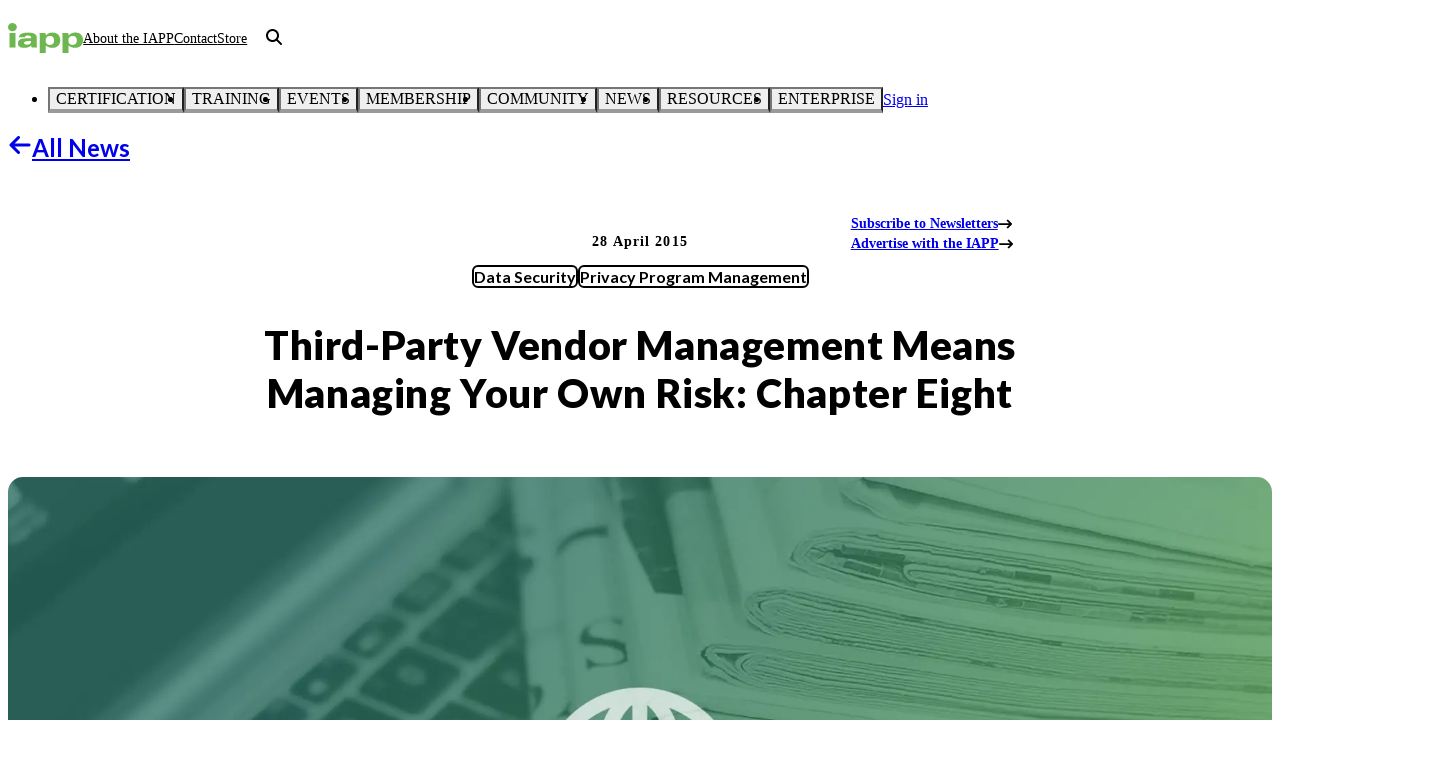

--- FILE ---
content_type: text/html; charset=utf-8
request_url: https://iapp.org/news/a/vendor-management-means-managing-your-own-risk-part-eight
body_size: 75398
content:
<!DOCTYPE html><html lang="en" class="lato_dbeb9d65-module__i7MtZq__variable open_sans_a0725483-module__AXRvnW__variable"><head><meta charSet="utf-8"/><meta name="viewport" content="width=device-width, initial-scale=1"/><link rel="preload" as="image" imageSrcSet="https://images.contentstack.io/v3/assets/bltd4dd5b2d705252bc/blt61f52659e86e1227/64ff207a8606a815d1c86182/laptop-newspaper-global-article-090623[95].jpg?width=640&amp;quality=75&amp;format=pjpg&amp;auto=webp 640w, https://images.contentstack.io/v3/assets/bltd4dd5b2d705252bc/blt61f52659e86e1227/64ff207a8606a815d1c86182/laptop-newspaper-global-article-090623[95].jpg?width=750&amp;quality=75&amp;format=pjpg&amp;auto=webp 750w, https://images.contentstack.io/v3/assets/bltd4dd5b2d705252bc/blt61f52659e86e1227/64ff207a8606a815d1c86182/laptop-newspaper-global-article-090623[95].jpg?width=828&amp;quality=75&amp;format=pjpg&amp;auto=webp 828w, https://images.contentstack.io/v3/assets/bltd4dd5b2d705252bc/blt61f52659e86e1227/64ff207a8606a815d1c86182/laptop-newspaper-global-article-090623[95].jpg?width=1080&amp;quality=75&amp;format=pjpg&amp;auto=webp 1080w, https://images.contentstack.io/v3/assets/bltd4dd5b2d705252bc/blt61f52659e86e1227/64ff207a8606a815d1c86182/laptop-newspaper-global-article-090623[95].jpg?width=1200&amp;quality=75&amp;format=pjpg&amp;auto=webp 1200w, https://images.contentstack.io/v3/assets/bltd4dd5b2d705252bc/blt61f52659e86e1227/64ff207a8606a815d1c86182/laptop-newspaper-global-article-090623[95].jpg?width=1920&amp;quality=75&amp;format=pjpg&amp;auto=webp 1920w, https://images.contentstack.io/v3/assets/bltd4dd5b2d705252bc/blt61f52659e86e1227/64ff207a8606a815d1c86182/laptop-newspaper-global-article-090623[95].jpg?width=2048&amp;quality=75&amp;format=pjpg&amp;auto=webp 2048w, https://images.contentstack.io/v3/assets/bltd4dd5b2d705252bc/blt61f52659e86e1227/64ff207a8606a815d1c86182/laptop-newspaper-global-article-090623[95].jpg?width=3840&amp;quality=75&amp;format=pjpg&amp;auto=webp 3840w" imageSizes="100vw"/><link rel="stylesheet" href="/_next/static/chunks/9a15e76761c83b4c.css" data-precedence="next"/><link rel="stylesheet" href="/_next/static/chunks/cf9b84291f6fa5f4.css" data-precedence="next"/><link rel="preload" as="script" fetchPriority="low" href="/_next/static/chunks/3ff8181220011aca.js"/><script src="/_next/static/chunks/648134cd6b40b1c2.js" async=""></script><script src="/_next/static/chunks/b948a412f17a905c.js" async=""></script><script src="/_next/static/chunks/ccf2e0828c7d58e4.js" async=""></script><script src="/_next/static/chunks/turbopack-484b2be2da345cbb.js" async=""></script><script src="/_next/static/chunks/fcdd04eb38197e64.js" async=""></script><script src="/_next/static/chunks/1248cf4c58004fa9.js" async=""></script><script src="/_next/static/chunks/0ae290900cf9d57b.js" async=""></script><script src="/_next/static/chunks/0005a18cc2131274.js" async=""></script><script src="/_next/static/chunks/b036f7dfca4d855b.js" async=""></script><script src="/_next/static/chunks/ab5ddeb17e32e9c5.js" async=""></script><script src="/_next/static/chunks/1a2d724139f364ae.js" async=""></script><script src="/_next/static/chunks/a69998e6150a0330.js" async=""></script><script src="/_next/static/chunks/fec7d1415ae5ce6f.js" async=""></script><script src="/_next/static/chunks/712fc3bf5283b2d2.js" async=""></script><script src="/_next/static/chunks/cf4290570d1a498b.js" async=""></script><script src="/_next/static/chunks/d3a949170d347218.js" async=""></script><script src="/_next/static/chunks/e0bb2f2c074b15cc.js" async=""></script><script src="/_next/static/chunks/d4f48b0deb62a110.js" async=""></script><link rel="preload" href="https://www.googletagmanager.com/gtm.js?id=GTM-M79VV6" as="script"/><link rel="preload" href="https://cdn.cookielaw.org/scripttemplates/otSDKStub.js" as="script"/><meta name="next-size-adjust" content=""/><title>Third-Party Vendor Management Means Managing Your Own Risk: Chapter Eight | IAPP</title><meta name="description" content="In this, the eighth installment in this series on managing an effective vendor-management program, we look at breaches. In keeping with our planetary theme, thi"/><meta name="application-name" content="IAPP.org"/><meta name="author" content="K Royal"/><meta name="publisher" content="IAPP"/><meta name="robots" content="index, follow"/><link rel="canonical" href="https://iapp.org/news/a/vendor-management-means-managing-your-own-risk-part-eight"/><meta property="og:title" content="Third-Party Vendor Management Means Managing Your Own Risk: Chapter Eight | IAPP"/><meta property="og:description" content="In this, the eighth installment in this series on managing an effective vendor-management program, we look at breaches. In keeping with our planetary theme, thi"/><meta property="og:url" content="https://iapp.org/news/a/vendor-management-means-managing-your-own-risk-part-eight"/><meta property="og:site_name" content="IAPP.org"/><meta property="og:locale" content="en-US"/><meta property="og:image" content="https://images.contentstack.io/v3/assets/bltd4dd5b2d705252bc/blt61f52659e86e1227/64ff207a8606a815d1c86182/laptop-newspaper-global-article-090623[95].jpg"/><meta property="og:type" content="article"/><meta name="twitter:card" content="summary_large_image"/><meta name="twitter:site" content="@IAPP"/><meta name="twitter:title" content="Third-Party Vendor Management Means Managing Your Own Risk: Chapter Eight | IAPP"/><meta name="twitter:description" content="In this, the eighth installment in this series on managing an effective vendor-management program, we look at breaches. In keeping with our planetary theme, thi"/><meta name="twitter:image" content="https://images.contentstack.io/v3/assets/bltd4dd5b2d705252bc/blt61f52659e86e1227/64ff207a8606a815d1c86182/laptop-newspaper-global-article-090623[95].jpg"/><script src="/_next/static/chunks/a6dad97d9634a72d.js" noModule=""></script></head><body><div hidden=""><!--$--><!--/$--></div><script>(self.__next_s=self.__next_s||[]).push(["https://cdn.cookielaw.org/scripttemplates/otSDKStub.js",{"type":"text/javascript","data-domain-script":"a671a8a5-9945-4cf9-81cb-ed0db003921f"}])</script><script>(self.__next_s=self.__next_s||[]).push([0,{"type":"text/javascript","children":"function OptanonWrapper() {}","id":"ot-wrapper"}])</script><style data-emotion="css-global ad1llf">@layer reset,base,tokens,recipes;</style><style data-emotion="css-global 1o61e1s">@layer reset{html{line-height:1.5;--font-fallback:ui-sans-serif,system-ui,-apple-system,BlinkMacSystemFont,'Segoe UI',Roboto,'Helvetica Neue',Arial,'Noto Sans',sans-serif,'Apple Color Emoji','Segoe UI Emoji','Segoe UI Symbol','Noto Color Emoji';-webkit-text-size-adjust:100%;-webkit-font-smoothing:antialiased;-moz-osx-font-smoothing:grayscale;text-rendering:optimizeLegibility;touch-action:manipulation;-moz-tab-size:4;tab-size:4;font-family:var(--global-font-body, var(--font-fallback));}*{margin:0px;padding:0px;font:inherit;word-wrap:break-word;-webkit-tap-highlight-color:transparent;}*,*::before,*::after,*::backdrop{box-sizing:border-box;border-width:0px;border-style:solid;border-color:var(--global-color-border, currentColor);}hr{height:0px;color:inherit;border-top-width:1px;}body{min-height:100dvh;position:relative;}img{border-style:none;}img,svg,video,canvas,audio,iframe,embed,object{display:block;vertical-align:middle;}iframe{border:none;}img,video{max-width:100%;height:auto;}p,h1,h2,h3,h4,h5,h6{overflow-wrap:break-word;}ol,ul{list-style:none;}code,kbd,pre,samp{font-size:1em;}button,[type='button'],[type='reset'],[type='submit']{-webkit-appearance:button;background-color:transparent;background-image:none;}button,input,optgroup,select,textarea{color:inherit;}button,select{text-transform:none;}table{text-indent:0px;border-color:inherit;border-collapse:collapse;}*::-webkit-input-placeholder{opacity:unset;color:#9ca3af;-webkit-user-select:none;-moz-user-select:none;-ms-user-select:none;user-select:none;}*::-moz-placeholder{opacity:unset;color:#9ca3af;-webkit-user-select:none;-moz-user-select:none;-ms-user-select:none;user-select:none;}*:-ms-input-placeholder{opacity:unset;color:#9ca3af;-webkit-user-select:none;-moz-user-select:none;-ms-user-select:none;user-select:none;}*::placeholder{opacity:unset;color:#9ca3af;-webkit-user-select:none;-moz-user-select:none;-ms-user-select:none;user-select:none;}textarea{resize:vertical;}summary{display:-webkit-box;display:-webkit-list-item;display:-ms-list-itembox;display:list-item;}small{font-size:80%;}sub,sup{font-size:75%;line-height:0;position:relative;vertical-align:baseline;}sub{bottom:-0.25em;}sup{top:-0.5em;}dialog{padding:0px;}a{color:inherit;-webkit-text-decoration:inherit;text-decoration:inherit;}abbr:where([title]){-webkit-text-decoration:underline dotted;text-decoration:underline dotted;}b,strong{font-weight:bolder;}code,kbd,samp,pre{font-size:1em;--font-mono-fallback:ui-monospace,SFMono-Regular,Menlo,Monaco,Consolas,'Liberation Mono','Courier New';font-family:var(--global-font-mono, var(--font-mono-fallback));}input[type="text"],input[type="email"],input[type="search"],input[type="password"]{-webkit-appearance:none;-moz-appearance:none;}input[type='search']{-webkit-appearance:textfield;outline-offset:-2px;}::-webkit-search-decoration,::-webkit-search-cancel-button{-webkit-appearance:none;}::-webkit-file-upload-button{-webkit-appearance:button;font:inherit;}input[type="number"]::-webkit-inner-spin-button,input[type="number"]::-webkit-outer-spin-button{height:auto;}input[type='number']{-moz-appearance:textfield;}:-moz-ui-invalid{box-shadow:none;}:-moz-focusring{outline:auto;}[hidden]:where(:not([hidden='until-found'])){display:none!important;}}@layer base{@-webkit-keyframes spin{0%{-webkit-transform:rotate(0deg);-moz-transform:rotate(0deg);-ms-transform:rotate(0deg);transform:rotate(0deg);}100%{-webkit-transform:rotate(360deg);-moz-transform:rotate(360deg);-ms-transform:rotate(360deg);transform:rotate(360deg);}}@keyframes spin{0%{-webkit-transform:rotate(0deg);-moz-transform:rotate(0deg);-ms-transform:rotate(0deg);transform:rotate(0deg);}100%{-webkit-transform:rotate(360deg);-moz-transform:rotate(360deg);-ms-transform:rotate(360deg);transform:rotate(360deg);}}@-webkit-keyframes pulse{50%{opacity:0.5;}}@keyframes pulse{50%{opacity:0.5;}}@-webkit-keyframes ping{75%,100%{-webkit-transform:scale(2);-moz-transform:scale(2);-ms-transform:scale(2);transform:scale(2);opacity:0;}}@keyframes ping{75%,100%{-webkit-transform:scale(2);-moz-transform:scale(2);-ms-transform:scale(2);transform:scale(2);opacity:0;}}@-webkit-keyframes bounce{0%,100%{-webkit-transform:translateY(-25%);-moz-transform:translateY(-25%);-ms-transform:translateY(-25%);transform:translateY(-25%);-webkit-animation-timing-function:cubic-bezier(0.8,0,1,1);animation-timing-function:cubic-bezier(0.8,0,1,1);}50%{-webkit-transform:none;-moz-transform:none;-ms-transform:none;transform:none;-webkit-animation-timing-function:cubic-bezier(0,0,0.2,1);animation-timing-function:cubic-bezier(0,0,0.2,1);}}@keyframes bounce{0%,100%{-webkit-transform:translateY(-25%);-moz-transform:translateY(-25%);-ms-transform:translateY(-25%);transform:translateY(-25%);-webkit-animation-timing-function:cubic-bezier(0.8,0,1,1);animation-timing-function:cubic-bezier(0.8,0,1,1);}50%{-webkit-transform:none;-moz-transform:none;-ms-transform:none;transform:none;-webkit-animation-timing-function:cubic-bezier(0,0,0.2,1);animation-timing-function:cubic-bezier(0,0,0.2,1);}}@-webkit-keyframes bg-position{from{-webkit-background-position:var(--animate-from, 1rem) 0;background-position:var(--animate-from, 1rem) 0;}to{-webkit-background-position:var(--animate-to, 0) 0;background-position:var(--animate-to, 0) 0;}}@keyframes bg-position{from{-webkit-background-position:var(--animate-from, 1rem) 0;background-position:var(--animate-from, 1rem) 0;}to{-webkit-background-position:var(--animate-to, 0) 0;background-position:var(--animate-to, 0) 0;}}@-webkit-keyframes position{from{inset-inline-start:var(--animate-from-x);inset-block-start:var(--animate-from-y);}to{inset-inline-start:var(--animate-to-x);inset-block-start:var(--animate-to-y);}}@keyframes position{from{inset-inline-start:var(--animate-from-x);inset-block-start:var(--animate-from-y);}to{inset-inline-start:var(--animate-to-x);inset-block-start:var(--animate-to-y);}}@-webkit-keyframes circular-progress{0%{stroke-dasharray:1,400;stroke-dashoffset:0;}50%{stroke-dasharray:400,400;stroke-dashoffset:-100%;}100%{stroke-dasharray:400,400;stroke-dashoffset:-260%;}}@keyframes circular-progress{0%{stroke-dasharray:1,400;stroke-dashoffset:0;}50%{stroke-dasharray:400,400;stroke-dashoffset:-100%;}100%{stroke-dasharray:400,400;stroke-dashoffset:-260%;}}@-webkit-keyframes expand-height{from{height:0;}to{height:var(--height);}}@keyframes expand-height{from{height:0;}to{height:var(--height);}}@-webkit-keyframes collapse-height{from{height:var(--height);}to{height:0;}}@keyframes collapse-height{from{height:var(--height);}to{height:0;}}@-webkit-keyframes expand-width{from{width:0;}to{width:var(--width);}}@keyframes expand-width{from{width:0;}to{width:var(--width);}}@-webkit-keyframes collapse-width{from{height:var(--width);}to{height:0;}}@keyframes collapse-width{from{height:var(--width);}to{height:0;}}@-webkit-keyframes fade-in{from{opacity:0;}to{opacity:1;}}@keyframes fade-in{from{opacity:0;}to{opacity:1;}}@-webkit-keyframes fade-out{from{opacity:1;}to{opacity:0;}}@keyframes fade-out{from{opacity:1;}to{opacity:0;}}@-webkit-keyframes slide-from-left-full{from{-webkit-translate:-100% 0;-moz-translate:-100% 0;-ms-translate:-100% 0;translate:-100% 0;}to{-webkit-translate:0 0;-moz-translate:0 0;-ms-translate:0 0;translate:0 0;}}@keyframes slide-from-left-full{from{-webkit-translate:-100% 0;-moz-translate:-100% 0;-ms-translate:-100% 0;translate:-100% 0;}to{-webkit-translate:0 0;-moz-translate:0 0;-ms-translate:0 0;translate:0 0;}}@-webkit-keyframes slide-from-right-full{from{-webkit-translate:100% 0;-moz-translate:100% 0;-ms-translate:100% 0;translate:100% 0;}to{-webkit-translate:0 0;-moz-translate:0 0;-ms-translate:0 0;translate:0 0;}}@keyframes slide-from-right-full{from{-webkit-translate:100% 0;-moz-translate:100% 0;-ms-translate:100% 0;translate:100% 0;}to{-webkit-translate:0 0;-moz-translate:0 0;-ms-translate:0 0;translate:0 0;}}@-webkit-keyframes slide-from-top-full{from{-webkit-translate:0 -100%;-moz-translate:0 -100%;-ms-translate:0 -100%;translate:0 -100%;}to{-webkit-translate:0 0;-moz-translate:0 0;-ms-translate:0 0;translate:0 0;}}@keyframes slide-from-top-full{from{-webkit-translate:0 -100%;-moz-translate:0 -100%;-ms-translate:0 -100%;translate:0 -100%;}to{-webkit-translate:0 0;-moz-translate:0 0;-ms-translate:0 0;translate:0 0;}}@-webkit-keyframes slide-from-bottom-full{from{-webkit-translate:0 100%;-moz-translate:0 100%;-ms-translate:0 100%;translate:0 100%;}to{-webkit-translate:0 0;-moz-translate:0 0;-ms-translate:0 0;translate:0 0;}}@keyframes slide-from-bottom-full{from{-webkit-translate:0 100%;-moz-translate:0 100%;-ms-translate:0 100%;translate:0 100%;}to{-webkit-translate:0 0;-moz-translate:0 0;-ms-translate:0 0;translate:0 0;}}@-webkit-keyframes slide-to-left-full{from{-webkit-translate:0 0;-moz-translate:0 0;-ms-translate:0 0;translate:0 0;}to{-webkit-translate:-100% 0;-moz-translate:-100% 0;-ms-translate:-100% 0;translate:-100% 0;}}@keyframes slide-to-left-full{from{-webkit-translate:0 0;-moz-translate:0 0;-ms-translate:0 0;translate:0 0;}to{-webkit-translate:-100% 0;-moz-translate:-100% 0;-ms-translate:-100% 0;translate:-100% 0;}}@-webkit-keyframes slide-to-right-full{from{-webkit-translate:0 0;-moz-translate:0 0;-ms-translate:0 0;translate:0 0;}to{-webkit-translate:100% 0;-moz-translate:100% 0;-ms-translate:100% 0;translate:100% 0;}}@keyframes slide-to-right-full{from{-webkit-translate:0 0;-moz-translate:0 0;-ms-translate:0 0;translate:0 0;}to{-webkit-translate:100% 0;-moz-translate:100% 0;-ms-translate:100% 0;translate:100% 0;}}@-webkit-keyframes slide-to-top-full{from{-webkit-translate:0 0;-moz-translate:0 0;-ms-translate:0 0;translate:0 0;}to{-webkit-translate:0 -100%;-moz-translate:0 -100%;-ms-translate:0 -100%;translate:0 -100%;}}@keyframes slide-to-top-full{from{-webkit-translate:0 0;-moz-translate:0 0;-ms-translate:0 0;translate:0 0;}to{-webkit-translate:0 -100%;-moz-translate:0 -100%;-ms-translate:0 -100%;translate:0 -100%;}}@-webkit-keyframes slide-to-bottom-full{from{-webkit-translate:0 0;-moz-translate:0 0;-ms-translate:0 0;translate:0 0;}to{-webkit-translate:0 100%;-moz-translate:0 100%;-ms-translate:0 100%;translate:0 100%;}}@keyframes slide-to-bottom-full{from{-webkit-translate:0 0;-moz-translate:0 0;-ms-translate:0 0;translate:0 0;}to{-webkit-translate:0 100%;-moz-translate:0 100%;-ms-translate:0 100%;translate:0 100%;}}@-webkit-keyframes slide-from-top{0%{-webkit-translate:0 -0.5rem;-moz-translate:0 -0.5rem;-ms-translate:0 -0.5rem;translate:0 -0.5rem;}to{-webkit-translate:0;-moz-translate:0;-ms-translate:0;translate:0;}}@keyframes slide-from-top{0%{-webkit-translate:0 -0.5rem;-moz-translate:0 -0.5rem;-ms-translate:0 -0.5rem;translate:0 -0.5rem;}to{-webkit-translate:0;-moz-translate:0;-ms-translate:0;translate:0;}}@-webkit-keyframes slide-from-bottom{0%{-webkit-translate:0 0.5rem;-moz-translate:0 0.5rem;-ms-translate:0 0.5rem;translate:0 0.5rem;}to{-webkit-translate:0;-moz-translate:0;-ms-translate:0;translate:0;}}@keyframes slide-from-bottom{0%{-webkit-translate:0 0.5rem;-moz-translate:0 0.5rem;-ms-translate:0 0.5rem;translate:0 0.5rem;}to{-webkit-translate:0;-moz-translate:0;-ms-translate:0;translate:0;}}@-webkit-keyframes slide-from-left{0%{-webkit-translate:-0.5rem 0;-moz-translate:-0.5rem 0;-ms-translate:-0.5rem 0;translate:-0.5rem 0;}to{-webkit-translate:0;-moz-translate:0;-ms-translate:0;translate:0;}}@keyframes slide-from-left{0%{-webkit-translate:-0.5rem 0;-moz-translate:-0.5rem 0;-ms-translate:-0.5rem 0;translate:-0.5rem 0;}to{-webkit-translate:0;-moz-translate:0;-ms-translate:0;translate:0;}}@-webkit-keyframes slide-from-right{0%{-webkit-translate:0.5rem 0;-moz-translate:0.5rem 0;-ms-translate:0.5rem 0;translate:0.5rem 0;}to{-webkit-translate:0;-moz-translate:0;-ms-translate:0;translate:0;}}@keyframes slide-from-right{0%{-webkit-translate:0.5rem 0;-moz-translate:0.5rem 0;-ms-translate:0.5rem 0;translate:0.5rem 0;}to{-webkit-translate:0;-moz-translate:0;-ms-translate:0;translate:0;}}@-webkit-keyframes slide-to-top{0%{-webkit-translate:0;-moz-translate:0;-ms-translate:0;translate:0;}to{-webkit-translate:0 -0.5rem;-moz-translate:0 -0.5rem;-ms-translate:0 -0.5rem;translate:0 -0.5rem;}}@keyframes slide-to-top{0%{-webkit-translate:0;-moz-translate:0;-ms-translate:0;translate:0;}to{-webkit-translate:0 -0.5rem;-moz-translate:0 -0.5rem;-ms-translate:0 -0.5rem;translate:0 -0.5rem;}}@-webkit-keyframes slide-to-bottom{0%{-webkit-translate:0;-moz-translate:0;-ms-translate:0;translate:0;}to{-webkit-translate:0 0.5rem;-moz-translate:0 0.5rem;-ms-translate:0 0.5rem;translate:0 0.5rem;}}@keyframes slide-to-bottom{0%{-webkit-translate:0;-moz-translate:0;-ms-translate:0;translate:0;}to{-webkit-translate:0 0.5rem;-moz-translate:0 0.5rem;-ms-translate:0 0.5rem;translate:0 0.5rem;}}@-webkit-keyframes slide-to-left{0%{-webkit-translate:0;-moz-translate:0;-ms-translate:0;translate:0;}to{-webkit-translate:-0.5rem 0;-moz-translate:-0.5rem 0;-ms-translate:-0.5rem 0;translate:-0.5rem 0;}}@keyframes slide-to-left{0%{-webkit-translate:0;-moz-translate:0;-ms-translate:0;translate:0;}to{-webkit-translate:-0.5rem 0;-moz-translate:-0.5rem 0;-ms-translate:-0.5rem 0;translate:-0.5rem 0;}}@-webkit-keyframes slide-to-right{0%{-webkit-translate:0;-moz-translate:0;-ms-translate:0;translate:0;}to{-webkit-translate:0.5rem 0;-moz-translate:0.5rem 0;-ms-translate:0.5rem 0;translate:0.5rem 0;}}@keyframes slide-to-right{0%{-webkit-translate:0;-moz-translate:0;-ms-translate:0;translate:0;}to{-webkit-translate:0.5rem 0;-moz-translate:0.5rem 0;-ms-translate:0.5rem 0;translate:0.5rem 0;}}@-webkit-keyframes scale-in{from{scale:0.95;}to{scale:1;}}@keyframes scale-in{from{scale:0.95;}to{scale:1;}}@-webkit-keyframes scale-out{from{scale:1;}to{scale:0.95;}}@keyframes scale-out{from{scale:1;}to{scale:0.95;}}*{font-feature-settings:"cv11";--ring-inset:var(--chakra-empty,/**/ /*!*/)!important;--ring-offset-width:0px;--ring-offset-color:#fff;--ring-color:rgba(66, 153, 225, 0.6);--ring-offset-shadow:0 0 #0000;--ring-shadow:0 0 #0000;--brightness:var(--chakra-empty,/**/ /*!*/)!important;--contrast:var(--chakra-empty,/**/ /*!*/)!important;--grayscale:var(--chakra-empty,/**/ /*!*/)!important;--hue-rotate:var(--chakra-empty,/**/ /*!*/)!important;--invert:var(--chakra-empty,/**/ /*!*/)!important;--saturate:var(--chakra-empty,/**/ /*!*/)!important;--sepia:var(--chakra-empty,/**/ /*!*/)!important;--drop-shadow:var(--chakra-empty,/**/ /*!*/)!important;--backdrop-blur:var(--chakra-empty,/**/ /*!*/)!important;--backdrop-brightness:var(--chakra-empty,/**/ /*!*/)!important;--backdrop-contrast:var(--chakra-empty,/**/ /*!*/)!important;--backdrop-grayscale:var(--chakra-empty,/**/ /*!*/)!important;--backdrop-hue-rotate:var(--chakra-empty,/**/ /*!*/)!important;--backdrop-invert:var(--chakra-empty,/**/ /*!*/)!important;--backdrop-opacity:var(--chakra-empty,/**/ /*!*/)!important;--backdrop-saturate:var(--chakra-empty,/**/ /*!*/)!important;--backdrop-sepia:var(--chakra-empty,/**/ /*!*/)!important;--global-font-mono:var(--chakra-fonts-mono);--global-font-body:var(--chakra-fonts-body);--global-color-border:var(--chakra-colors-border);}html{color:var(--chakra-colors-fg);background:var(--chakra-colors-bg);--bg-currentcolor:var(--chakra-colors-bg);line-height:1.5;--chakra-colors-color-palette-50:var(--chakra-colors-gray-50);--chakra-colors-color-palette-100:var(--chakra-colors-gray-100);--chakra-colors-color-palette-200:var(--chakra-colors-gray-200);--chakra-colors-color-palette-300:var(--chakra-colors-gray-300);--chakra-colors-color-palette-400:var(--chakra-colors-gray-400);--chakra-colors-color-palette-500:var(--chakra-colors-gray-500);--chakra-colors-color-palette-600:var(--chakra-colors-gray-600);--chakra-colors-color-palette-700:var(--chakra-colors-gray-700);--chakra-colors-color-palette-800:var(--chakra-colors-gray-800);--chakra-colors-color-palette-900:var(--chakra-colors-gray-900);--chakra-colors-color-palette-950:var(--chakra-colors-gray-950);--chakra-colors-color-palette-contrast:var(--chakra-colors-gray-contrast);--chakra-colors-color-palette-fg:var(--chakra-colors-gray-fg);--chakra-colors-color-palette-subtle:var(--chakra-colors-gray-subtle);--chakra-colors-color-palette-muted:var(--chakra-colors-gray-muted);--chakra-colors-color-palette-emphasized:var(--chakra-colors-gray-emphasized);--chakra-colors-color-palette-solid:var(--chakra-colors-gray-solid);--chakra-colors-color-palette-focus-ring:var(--chakra-colors-gray-focus-ring);}*::-webkit-input-placeholder{--mix-color:color-mix(in srgb, var(--chakra-colors-fg-muted) 80%, transparent);color:var(--mix-color, var(--chakra-colors-fg-muted));}*::-moz-placeholder{--mix-color:color-mix(in srgb, var(--chakra-colors-fg-muted) 80%, transparent);color:var(--mix-color, var(--chakra-colors-fg-muted));}*:-ms-input-placeholder{--mix-color:color-mix(in srgb, var(--chakra-colors-fg-muted) 80%, transparent);color:var(--mix-color, var(--chakra-colors-fg-muted));}*::placeholder,*[data-placeholder]{--mix-color:color-mix(in srgb, var(--chakra-colors-fg-muted) 80%, transparent);color:var(--mix-color, var(--chakra-colors-fg-muted));}*::selection{--mix-background:color-mix(in srgb, var(--chakra-colors-color-palette-emphasized) 80%, transparent);background:var(--mix-background, var(--chakra-colors-color-palette-emphasized));--bg-currentcolor:var(--mix-background, var(--chakra-colors-color-palette-emphasized));}body{font-size:1rem;color:var(--chakra-colors--black);background-color:var(--chakra-colors--white);--bg-currentcolor:var(--chakra-colors--white);}h1{font-family:var(--chakra-fonts-heading);line-height:var(--chakra-line-heights-shorter);font-weight:var(--chakra-font-weights-black);letter-spacing:normal;text-align:left;font-variant-ligatures:no-common-ligatures;color:var(--chakra-colors--black);font-size:var(--chakra-font-sizes-3xl);}@media screen and (min-width: 48rem){h1{font-size:var(--chakra-font-sizes-4xl);}}h2{font-family:var(--chakra-fonts-heading);line-height:var(--chakra-line-heights-shorter);font-weight:var(--chakra-font-weights-bold);letter-spacing:normal;text-align:left;font-variant-ligatures:no-common-ligatures;color:var(--chakra-colors--black);font-size:var(--chakra-font-sizes-2xl);}@media screen and (min-width: 48rem){h2{font-size:var(--chakra-font-sizes-3xl);}}h3{font-family:var(--chakra-fonts-heading);line-height:var(--chakra-line-heights-shorter);font-weight:var(--chakra-font-weights-bold);letter-spacing:normal;text-align:left;font-variant-ligatures:no-common-ligatures;color:var(--chakra-colors--black);font-size:var(--chakra-font-sizes-xl);}@media screen and (min-width: 48rem){h3{font-size:var(--chakra-font-sizes-2xl);}}h4{font-family:var(--chakra-fonts-heading);line-height:var(--chakra-line-heights-shorter);font-weight:var(--chakra-font-weights-bold);letter-spacing:normal;text-align:left;font-variant-ligatures:no-common-ligatures;color:var(--chakra-colors--black);font-size:var(--chakra-font-sizes-lg);}@media screen and (min-width: 48rem){h4{font-size:var(--chakra-font-sizes-xl);}}h5{font-family:var(--chakra-fonts-heading);line-height:var(--chakra-line-heights-shorter);font-weight:var(--chakra-font-weights-bold);letter-spacing:normal;text-align:left;font-variant-ligatures:no-common-ligatures;color:var(--chakra-colors--black);font-size:var(--chakra-font-sizes-md);}@media screen and (min-width: 48rem){h5{font-size:var(--chakra-font-sizes-lg);}}h6{font-family:var(--chakra-fonts-heading);line-height:var(--chakra-line-heights-shorter);font-weight:var(--chakra-font-weights-bold);letter-spacing:normal;text-align:left;font-variant-ligatures:no-common-ligatures;color:var(--chakra-colors--black);font-size:var(--chakra-font-sizes-sm);}@media screen and (min-width: 48rem){h6{font-size:var(--chakra-font-sizes-md);}}a{font-family:var(--chakra-fonts-body);color:var(--chakra-colors--green130);font-weight:var(--chakra-font-weights-bold);-webkit-text-decoration:none;text-decoration:none;}a:is(:active, [data-active]):not(:disabled, [data-disabled], [data-state=open]){-webkit-text-decoration:underline;text-decoration:underline;}@media (hover: hover){a:is(:hover, [data-hover]):not(:disabled, [data-disabled]){-webkit-text-decoration:underline;text-decoration:underline;}a:is(:hover, [data-hover]):not(:disabled, [data-disabled]):is(:active, [data-active]):not(:disabled, [data-disabled], [data-state=open]){-webkit-text-decoration:underline;text-decoration:underline;}}blockquote{display:block;position:relative;margin-left:var(--chakra-spacing-6);padding:0.5 0 0.5 3;font-family:var(--chakra-fonts-body);font-weight:var(--chakra-font-weights-normal);}em{font-style:italic;}th,td{padding-inline:var(--chakra-spacing-2);border-color:var(--chakra-colors--grey50);border-width:1px;}.masonry-grid_column{padding-left:var(--chakra-spacing-2);}@media screen and (min-width: 48rem){.masonry-grid_column{padding-left:var(--chakra-spacing-6);}}.RTE{font-size:var(--chakra-font-sizes-md);max-width:var(--chakra-sizes-5xl);}.RTE h1{margin-top:var(--chakra-spacing-5);margin-bottom:var(--chakra-spacing-4);}.RTE h2,.RTE h3{margin-top:var(--chakra-spacing-5);margin-bottom:var(--chakra-spacing-3);}.RTE h4,.RTE h5,.RTE h6{margin-top:var(--chakra-spacing-4);margin-bottom:var(--chakra-spacing-2);}.RTE ol{list-style-type:decimal;}.RTE ol ol{list-style-type:lower-alpha;}.RTE ol ol ol{list-style-type:lower-roman;}.RTE ol ol ol ol{list-style-type:decimal;}.RTE ol ol ol ol ol{list-style-type:lower-alpha;}.RTE ol ol ol ol ol ol{list-style-type:lower-roman;}.RTE ol,.RTE ul,.RTE p{all:revert;}.RTE.Bordered,.RTE .Bordered{padding:var(--chakra-spacing-4);border-width:1px;border-color:var(--chakra-colors--grey100);border-radius:var(--chakra-radii-4xl);background:var(--chakra-colors--white);--bg-currentcolor:var(--chakra-colors--white);color:var(--chakra-colors--black);}@media screen and (min-width: 48rem){.RTE.Bordered,.RTE .Bordered{padding:var(--chakra-spacing-6);}}@media screen and (min-width: 64rem){.RTE.Bordered,.RTE .Bordered{padding:var(--chakra-spacing-8);}}.RTE.Bordered>p:first-of-type,.RTE .Bordered>p:first-of-type{margin-top:0;}.RTE.Bordered>p:last-of-type,.RTE .Bordered>p:last-of-type{margin-bottom:0;}.RTE.GreenBackground,.RTE .GreenBackground{margin-block:var(--chakra-spacing-4);padding:var(--chakra-spacing-4);background:var(--chakra-colors--green10);--bg-currentcolor:var(--chakra-colors--green10);color:var(--chakra-colors--black);border-radius:var(--chakra-radii-4xl);width:var(--chakra-sizes-full);}@media screen and (min-width: 48rem){.RTE.GreenBackground,.RTE .GreenBackground{padding:var(--chakra-spacing-6);}}@media screen and (min-width: 64rem){.RTE.GreenBackground,.RTE .GreenBackground{padding:var(--chakra-spacing-8);}}.RTE.GreenBackground>p:first-of-type,.RTE .GreenBackground>p:first-of-type{margin-top:0;}.RTE.GreenBackground>p:last-of-type,.RTE .GreenBackground>p:last-of-type{margin-bottom:0;}.RTE.GreenBackground a,.RTE .GreenBackground a{color:var(--chakra-colors--black);-webkit-text-decoration:underline;text-decoration:underline;}.RTE .BlockQuote,.RTE.BlockQuote,.RTE blockquote{border-left-width:8px;border-left-color:var(--chakra-colors--green100);}.RTE .BlockQuote p,.RTE.BlockQuote p,.RTE blockquote p{margin-left:var(--chakra-spacing-6);font-size:var(--chakra-font-sizes-md);font-weight:var(--chakra-font-weights-bold);}@media screen and (min-width: 48rem){.RTE .BlockQuote p,.RTE.BlockQuote p,.RTE blockquote p{font-size:var(--chakra-font-sizes-xl);}}.RTE.LargeText,.RTE .LargeText{font-size:var(--chakra-font-sizes-xl);}.RTE.SmallText,.RTE .SmallText{font-size:var(--chakra-font-sizes-sm);}.RTE figure img{width:var(--chakra-sizes-full);}.RTE.socialPost iframe{max-width:100%;}.RTE img{padding-inline:var(--chakra-spacing-4);text-align:center;}.RTE td{vertical-align:text-top;}.RTE figure[align="left"],.RTE figure[style*="float: left"],.RTE figure[style*="float:left"],.RTE figure[align="right"],.RTE figure[style*="float: right"],.RTE figure[style*="float:right"]{margin:var(--chakra-spacing-6);display:-webkit-box;display:-webkit-flex;display:-ms-flexbox;display:flex;-webkit-align-items:center;-webkit-box-align:center;-ms-flex-align:center;align-items:center;-webkit-box-pack:center;-ms-flex-pack:center;-webkit-justify-content:center;justify-content:center;}@media screen and (min-width: 48rem){.RTE figure[align="left"],.RTE figure[style*="float: left"],.RTE figure[style*="float:left"],.RTE figure[align="right"],.RTE figure[style*="float: right"],.RTE figure[style*="float:right"]{-webkit-box-pack:unset;-ms-flex-pack:unset;-webkit-justify-content:unset;justify-content:unset;}}@media screen and (min-width: 64rem){.RTE figure[align="left"],.RTE figure[style*="float: left"],.RTE figure[style*="float:left"],.RTE figure[align="right"],.RTE figure[style*="float: right"],.RTE figure[style*="float:right"]{margin:var(--chakra-spacing-8);}}.SectionHeader .RTE p{margin-top:0;}.homepage-hero .RTE p{margin-block:0;}.message-alert a{color:var(--chakra-colors--white);-webkit-text-decoration:underline;text-decoration:underline;}}@layer tokens{:where(html, .chakra-theme){--chakra-aspect-ratios-square:1/1;--chakra-aspect-ratios-landscape:4/3;--chakra-aspect-ratios-portrait:3/4;--chakra-aspect-ratios-wide:16/9;--chakra-aspect-ratios-ultrawide:18/5;--chakra-aspect-ratios-golden:1.618/1;--chakra-animations-spin:spin 1s linear infinite;--chakra-animations-ping:ping 1s cubic-bezier(0, 0, 0.2, 1) infinite;--chakra-animations-pulse:pulse 2s cubic-bezier(0.4, 0, 0.6, 1) infinite;--chakra-animations-bounce:bounce 1s infinite;--chakra-blurs-sm:4px;--chakra-blurs-md:8px;--chakra-blurs-lg:12px;--chakra-blurs-xl:16px;--chakra-blurs-2xl:24px;--chakra-blurs-3xl:40px;--chakra-blurs-4xl:64px;--chakra-borders-xs:0.5px solid;--chakra-borders-sm:1px solid;--chakra-borders-md:2px solid;--chakra-borders-lg:4px solid;--chakra-borders-xl:8px solid;--chakra-colors-transparent:transparent;--chakra-colors-current:currentColor;--chakra-colors-black:#09090B;--chakra-colors-white:#FFFFFF;--chakra-colors-white-alpha-50:rgba(255, 255, 255, 0.04);--chakra-colors-white-alpha-100:rgba(255, 255, 255, 0.06);--chakra-colors-white-alpha-200:rgba(255, 255, 255, 0.08);--chakra-colors-white-alpha-300:rgba(255, 255, 255, 0.16);--chakra-colors-white-alpha-400:rgba(255, 255, 255, 0.24);--chakra-colors-white-alpha-500:rgba(255, 255, 255, 0.36);--chakra-colors-white-alpha-600:rgba(255, 255, 255, 0.48);--chakra-colors-white-alpha-700:rgba(255, 255, 255, 0.64);--chakra-colors-white-alpha-800:rgba(255, 255, 255, 0.80);--chakra-colors-white-alpha-900:rgba(255, 255, 255, 0.92);--chakra-colors-white-alpha-950:rgba(255, 255, 255, 0.95);--chakra-colors-black-alpha-50:rgba(0, 0, 0, 0.04);--chakra-colors-black-alpha-100:rgba(0, 0, 0, 0.06);--chakra-colors-black-alpha-200:rgba(0, 0, 0, 0.08);--chakra-colors-black-alpha-300:rgba(0, 0, 0, 0.16);--chakra-colors-black-alpha-400:rgba(0, 0, 0, 0.24);--chakra-colors-black-alpha-500:rgba(0, 0, 0, 0.36);--chakra-colors-black-alpha-600:rgba(0, 0, 0, 0.48);--chakra-colors-black-alpha-700:rgba(0, 0, 0, 0.64);--chakra-colors-black-alpha-800:rgba(0, 0, 0, 0.80);--chakra-colors-black-alpha-900:rgba(0, 0, 0, 0.92);--chakra-colors-black-alpha-950:rgba(0, 0, 0, 0.95);--chakra-colors-gray-50:#fafafa;--chakra-colors-gray-100:#f4f4f5;--chakra-colors-gray-200:#e4e4e7;--chakra-colors-gray-300:#d4d4d8;--chakra-colors-gray-400:#a1a1aa;--chakra-colors-gray-500:#71717a;--chakra-colors-gray-600:#52525b;--chakra-colors-gray-700:#3f3f46;--chakra-colors-gray-800:#27272a;--chakra-colors-gray-900:#18181b;--chakra-colors-gray-950:#111111;--chakra-colors-red-50:#fef2f2;--chakra-colors-red-100:#fee2e2;--chakra-colors-red-200:#fecaca;--chakra-colors-red-300:#fca5a5;--chakra-colors-red-400:#f87171;--chakra-colors-red-500:#ef4444;--chakra-colors-red-600:#dc2626;--chakra-colors-red-700:#991919;--chakra-colors-red-800:#511111;--chakra-colors-red-900:#300c0c;--chakra-colors-red-950:#1f0808;--chakra-colors-orange-50:#fff7ed;--chakra-colors-orange-100:#ffedd5;--chakra-colors-orange-200:#fed7aa;--chakra-colors-orange-300:#fdba74;--chakra-colors-orange-400:#fb923c;--chakra-colors-orange-500:#f97316;--chakra-colors-orange-600:#ea580c;--chakra-colors-orange-700:#92310a;--chakra-colors-orange-800:#6c2710;--chakra-colors-orange-900:#3b1106;--chakra-colors-orange-950:#220a04;--chakra-colors-yellow-50:#fefce8;--chakra-colors-yellow-100:#fef9c3;--chakra-colors-yellow-200:#fef08a;--chakra-colors-yellow-300:#fde047;--chakra-colors-yellow-400:#facc15;--chakra-colors-yellow-500:#eab308;--chakra-colors-yellow-600:#ca8a04;--chakra-colors-yellow-700:#845209;--chakra-colors-yellow-800:#713f12;--chakra-colors-yellow-900:#422006;--chakra-colors-yellow-950:#281304;--chakra-colors-green-50:#f0fdf4;--chakra-colors-green-100:#dcfce7;--chakra-colors-green-200:#bbf7d0;--chakra-colors-green-300:#86efac;--chakra-colors-green-400:#4ade80;--chakra-colors-green-500:#22c55e;--chakra-colors-green-600:#16a34a;--chakra-colors-green-700:#116932;--chakra-colors-green-800:#124a28;--chakra-colors-green-900:#042713;--chakra-colors-green-950:#03190c;--chakra-colors-teal-50:#f0fdfa;--chakra-colors-teal-100:#ccfbf1;--chakra-colors-teal-200:#99f6e4;--chakra-colors-teal-300:#5eead4;--chakra-colors-teal-400:#2dd4bf;--chakra-colors-teal-500:#14b8a6;--chakra-colors-teal-600:#0d9488;--chakra-colors-teal-700:#0c5d56;--chakra-colors-teal-800:#114240;--chakra-colors-teal-900:#032726;--chakra-colors-teal-950:#021716;--chakra-colors-blue-50:#eff6ff;--chakra-colors-blue-100:#dbeafe;--chakra-colors-blue-200:#bfdbfe;--chakra-colors-blue-300:#a3cfff;--chakra-colors-blue-400:#60a5fa;--chakra-colors-blue-500:#3b82f6;--chakra-colors-blue-600:#2563eb;--chakra-colors-blue-700:#173da6;--chakra-colors-blue-800:#1a3478;--chakra-colors-blue-900:#14204a;--chakra-colors-blue-950:#0c142e;--chakra-colors-cyan-50:#ecfeff;--chakra-colors-cyan-100:#cffafe;--chakra-colors-cyan-200:#a5f3fc;--chakra-colors-cyan-300:#67e8f9;--chakra-colors-cyan-400:#22d3ee;--chakra-colors-cyan-500:#06b6d4;--chakra-colors-cyan-600:#0891b2;--chakra-colors-cyan-700:#0c5c72;--chakra-colors-cyan-800:#134152;--chakra-colors-cyan-900:#072a38;--chakra-colors-cyan-950:#051b24;--chakra-colors-purple-50:#faf5ff;--chakra-colors-purple-100:#f3e8ff;--chakra-colors-purple-200:#e9d5ff;--chakra-colors-purple-300:#d8b4fe;--chakra-colors-purple-400:#c084fc;--chakra-colors-purple-500:#a855f7;--chakra-colors-purple-600:#9333ea;--chakra-colors-purple-700:#641ba3;--chakra-colors-purple-800:#4a1772;--chakra-colors-purple-900:#2f0553;--chakra-colors-purple-950:#1a032e;--chakra-colors-pink-50:#fdf2f8;--chakra-colors-pink-100:#fce7f3;--chakra-colors-pink-200:#fbcfe8;--chakra-colors-pink-300:#f9a8d4;--chakra-colors-pink-400:#f472b6;--chakra-colors-pink-500:#ec4899;--chakra-colors-pink-600:#db2777;--chakra-colors-pink-700:#a41752;--chakra-colors-pink-800:#6d0e34;--chakra-colors-pink-900:#45061f;--chakra-colors-pink-950:#2c0514;--chakra-colors--green190:#11170D;--chakra-colors--green170:#25391A;--chakra-colors--green150:#38602D;--chakra-colors--green130:#48843B;--chakra-colors--green100:#71BF4B;--chakra-colors--green70:#99CC69;--chakra-colors--green50:#B6D994;--chakra-colors--green30:#D3E8BE;--chakra-colors--green10:#F1F7EA;--chakra-colors--blue190:#080C1E;--chakra-colors--blue170:#12284B;--chakra-colors--blue150:#2A3D97;--chakra-colors--blue130:#1658A5;--chakra-colors--blue100:#0078B7;--chakra-colors--blue70:#05B4D7;--chakra-colors--blue50:#97D8E9;--chakra-colors--blue30:#CCEBF3;--chakra-colors--blue10:#E6F8FB;--chakra-colors--purple190:#200515;--chakra-colors--purple170:#31081F;--chakra-colors--purple150:#510D34;--chakra-colors--purple130:#7D194D;--chakra-colors--purple100:#9C1F60;--chakra-colors--purple70:#BA6290;--chakra-colors--purple50:#CE9EB3;--chakra-colors--purple30:#E3CAD4;--chakra-colors--purple10:#F5E9EF;--chakra-colors--red190:#2D0608;--chakra-colors--red170:#5B0C0F;--chakra-colors--red150:#881317;--chakra-colors--red130:#B6191E;--chakra-colors--red100:#E31F26;--chakra-colors--red70:#EC5571;--chakra-colors--red50:#EF90A2;--chakra-colors--red30:#EDCBD2;--chakra-colors--red10:#FCE9E9;--chakra-colors--orange190:#300D07;--chakra-colors--orange170:#601A0E;--chakra-colors--orange150:#8F2615;--chakra-colors--orange130:#BF331C;--chakra-colors--orange100:#EF4023;--chakra-colors--orange70:#F16027;--chakra-colors--orange50:#F58345;--chakra-colors--orange30:#FBBD97;--chakra-colors--orange10:#FDECE9;--chakra-colors--yellow190:#493707;--chakra-colors--yellow170:#926D0F;--chakra-colors--yellow150:#C39214;--chakra-colors--yellow130:#F4B619;--chakra-colors--yellow100:#F9D507;--chakra-colors--yellow70:#FADB51;--chakra-colors--yellow50:#FCE381;--chakra-colors--yellow30:#FCEAA9;--chakra-colors--yellow10:#FEFBE6;--chakra-colors--grey190:#231F20;--chakra-colors--grey170:#262728;--chakra-colors--grey150:#4C4D4F;--chakra-colors--grey130:#707172;--chakra-colors--grey100:#949495;--chakra-colors--grey70:#B7B8B9;--chakra-colors--grey50:#DBDBDC;--chakra-colors--grey30:#EDEDED;--chakra-colors--grey10:#F4F4F4;--chakra-colors--black:#1E1E1E;--chakra-colors--white:#FFFFFF;--chakra-colors--blue-green:#51A1AA;--chakra-colors--green-link:#4A851C;--chakra-colors--primary-green:#5E9C44;--chakra-colors--primary-green-opaque:#5E9C4480;--chakra-colors--white-opaque:#FFFFFF80;--chakra-durations-fastest:50ms;--chakra-durations-faster:100ms;--chakra-durations-fast:150ms;--chakra-durations-moderate:200ms;--chakra-durations-slow:300ms;--chakra-durations-slower:400ms;--chakra-durations-slowest:500ms;--chakra-easings-ease-in:cubic-bezier(0.42, 0, 1, 1);--chakra-easings-ease-out:cubic-bezier(0, 0, 0.58, 1);--chakra-easings-ease-in-out:cubic-bezier(0.42, 0, 0.58, 1);--chakra-easings-ease-in-smooth:cubic-bezier(0.32, 0.72, 0, 1);--chakra-fonts-heading:'Lato',sans-serif;--chakra-fonts-body:'Open Sans',sans-serif;--chakra-fonts-mono:SFMono-Regular,Menlo,Monaco,Consolas,"Liberation Mono","Courier New",monospace;--chakra-font-sizes-2xs:0.625rem;--chakra-font-sizes-xs:0.75rem;--chakra-font-sizes-sm:0.875rem;--chakra-font-sizes-md:1rem;--chakra-font-sizes-lg:1.125rem;--chakra-font-sizes-xl:1.25rem;--chakra-font-sizes-2xl:1.5rem;--chakra-font-sizes-3xl:1.875rem;--chakra-font-sizes-4xl:2.25rem;--chakra-font-sizes-5xl:3rem;--chakra-font-sizes-6xl:3.75rem;--chakra-font-sizes-7xl:4.5rem;--chakra-font-sizes-8xl:6rem;--chakra-font-sizes-9xl:8rem;--chakra-font-weights-thin:100;--chakra-font-weights-extralight:200;--chakra-font-weights-light:300;--chakra-font-weights-normal:400;--chakra-font-weights-medium:500;--chakra-font-weights-semibold:600;--chakra-font-weights-bold:700;--chakra-font-weights-extrabold:800;--chakra-font-weights-black:900;--chakra-letter-spacings-tighter:-0.05em;--chakra-letter-spacings-tight:-0.025em;--chakra-letter-spacings-wide:0.025em;--chakra-letter-spacings-wider:0.05em;--chakra-letter-spacings-widest:0.1em;--chakra-line-heights-shorter:1.25;--chakra-line-heights-short:1.375;--chakra-line-heights-moderate:1.5;--chakra-line-heights-tall:1.625;--chakra-line-heights-taller:2;--chakra-radii-none:0;--chakra-radii-2xs:0.0625rem;--chakra-radii-xs:0.125rem;--chakra-radii-sm:0.25rem;--chakra-radii-md:0.375rem;--chakra-radii-lg:0.5rem;--chakra-radii-xl:0.75rem;--chakra-radii-2xl:1rem;--chakra-radii-3xl:1.5rem;--chakra-radii-4xl:2rem;--chakra-radii-full:9999px;--chakra-spacing-1:0.25rem;--chakra-spacing-2:0.5rem;--chakra-spacing-3:0.75rem;--chakra-spacing-4:1rem;--chakra-spacing-5:1.25rem;--chakra-spacing-6:1.5rem;--chakra-spacing-7:1.75rem;--chakra-spacing-8:2rem;--chakra-spacing-9:2.25rem;--chakra-spacing-10:2.5rem;--chakra-spacing-11:2.75rem;--chakra-spacing-12:3rem;--chakra-spacing-14:3.5rem;--chakra-spacing-16:4rem;--chakra-spacing-20:5rem;--chakra-spacing-24:6rem;--chakra-spacing-28:7rem;--chakra-spacing-32:8rem;--chakra-spacing-36:9rem;--chakra-spacing-40:10rem;--chakra-spacing-44:11rem;--chakra-spacing-48:12rem;--chakra-spacing-52:13rem;--chakra-spacing-56:14rem;--chakra-spacing-60:15rem;--chakra-spacing-64:16rem;--chakra-spacing-72:18rem;--chakra-spacing-80:20rem;--chakra-spacing-96:24rem;--chakra-spacing-0\.5:0.125rem;--chakra-spacing-1\.5:0.375rem;--chakra-spacing-2\.5:0.625rem;--chakra-spacing-3\.5:0.875rem;--chakra-spacing-4\.5:1.125rem;--chakra-sizes-1:0.25rem;--chakra-sizes-2:0.5rem;--chakra-sizes-3:0.75rem;--chakra-sizes-4:1rem;--chakra-sizes-5:1.25rem;--chakra-sizes-6:1.5rem;--chakra-sizes-7:1.75rem;--chakra-sizes-8:2rem;--chakra-sizes-9:2.25rem;--chakra-sizes-10:2.5rem;--chakra-sizes-11:2.75rem;--chakra-sizes-12:3rem;--chakra-sizes-14:3.5rem;--chakra-sizes-16:4rem;--chakra-sizes-20:5rem;--chakra-sizes-24:6rem;--chakra-sizes-28:7rem;--chakra-sizes-32:8rem;--chakra-sizes-36:9rem;--chakra-sizes-40:10rem;--chakra-sizes-44:11rem;--chakra-sizes-48:12rem;--chakra-sizes-52:13rem;--chakra-sizes-56:14rem;--chakra-sizes-60:15rem;--chakra-sizes-64:16rem;--chakra-sizes-72:18rem;--chakra-sizes-80:20rem;--chakra-sizes-96:24rem;--chakra-sizes-3xs:14rem;--chakra-sizes-2xs:16rem;--chakra-sizes-xs:20rem;--chakra-sizes-sm:24rem;--chakra-sizes-md:28rem;--chakra-sizes-lg:32rem;--chakra-sizes-xl:36rem;--chakra-sizes-2xl:42rem;--chakra-sizes-3xl:48rem;--chakra-sizes-4xl:56rem;--chakra-sizes-5xl:64rem;--chakra-sizes-6xl:72rem;--chakra-sizes-7xl:80rem;--chakra-sizes-8xl:90rem;--chakra-sizes-0\.5:0.125rem;--chakra-sizes-1\.5:0.375rem;--chakra-sizes-2\.5:0.625rem;--chakra-sizes-3\.5:0.875rem;--chakra-sizes-4\.5:1.125rem;--chakra-sizes-1\/2:50%;--chakra-sizes-1\/3:33.333333%;--chakra-sizes-2\/3:66.666667%;--chakra-sizes-1\/4:25%;--chakra-sizes-3\/4:75%;--chakra-sizes-1\/5:20%;--chakra-sizes-2\/5:40%;--chakra-sizes-3\/5:60%;--chakra-sizes-4\/5:80%;--chakra-sizes-1\/6:16.666667%;--chakra-sizes-2\/6:33.333333%;--chakra-sizes-3\/6:50%;--chakra-sizes-4\/6:66.666667%;--chakra-sizes-5\/6:83.333333%;--chakra-sizes-1\/12:8.333333%;--chakra-sizes-2\/12:16.666667%;--chakra-sizes-3\/12:25%;--chakra-sizes-4\/12:33.333333%;--chakra-sizes-5\/12:41.666667%;--chakra-sizes-6\/12:50%;--chakra-sizes-7\/12:58.333333%;--chakra-sizes-8\/12:66.666667%;--chakra-sizes-9\/12:75%;--chakra-sizes-10\/12:83.333333%;--chakra-sizes-11\/12:91.666667%;--chakra-sizes-max:max-content;--chakra-sizes-min:min-content;--chakra-sizes-fit:fit-content;--chakra-sizes-prose:60ch;--chakra-sizes-full:100%;--chakra-sizes-dvh:100dvh;--chakra-sizes-svh:100svh;--chakra-sizes-lvh:100lvh;--chakra-sizes-dvw:100dvw;--chakra-sizes-svw:100svw;--chakra-sizes-lvw:100lvw;--chakra-sizes-vw:100vw;--chakra-sizes-vh:100vh;--chakra-sizes-breakpoint-sm:480px;--chakra-sizes-breakpoint-md:768px;--chakra-sizes-breakpoint-lg:1024px;--chakra-sizes-breakpoint-xl:1280px;--chakra-sizes-breakpoint-2xl:1536px;--chakra-z-index-hide:-1;--chakra-z-index-base:0;--chakra-z-index-docked:10;--chakra-z-index-dropdown:1000;--chakra-z-index-sticky:1100;--chakra-z-index-banner:1200;--chakra-z-index-overlay:1300;--chakra-z-index-modal:1400;--chakra-z-index-popover:1500;--chakra-z-index-skip-nav:1600;--chakra-z-index-toast:1700;--chakra-z-index-tooltip:1800;--chakra-z-index-max:2147483647;--chakra-cursor-button:pointer;--chakra-cursor-checkbox:default;--chakra-cursor-disabled:not-allowed;--chakra-cursor-menuitem:default;--chakra-cursor-option:default;--chakra-cursor-radio:default;--chakra-cursor-slider:default;--chakra-cursor-switch:pointer;--chakra-shadows-low:0px 1px 6px 0px rgba(30, 30, 30, 0.15);--chakra-shadows-high:0px 2px 8px 0px rgba(30, 30, 30, 0.25);--chakra-breakpoints-sm:480px;--chakra-breakpoints-md:768px;--chakra-breakpoints-lg:1024px;--chakra-breakpoints-xl:1280px;--chakra-breakpoints-2xl:1536px;--chakra-radii-l1:var(--chakra-radii-xs);--chakra-radii-l2:var(--chakra-radii-sm);--chakra-radii-l3:var(--chakra-radii-md);}:root,.light{--chakra-colors-bg:var(--chakra-colors-white);--chakra-colors-bg-subtle:var(--chakra-colors-gray-50);--chakra-colors-bg-muted:var(--chakra-colors-gray-100);--chakra-colors-bg-emphasized:var(--chakra-colors-gray-200);--chakra-colors-bg-inverted:var(--chakra-colors-black);--chakra-colors-bg-panel:var(--chakra-colors-white);--chakra-colors-bg-error:var(--chakra-colors-red-50);--chakra-colors-bg-warning:var(--chakra-colors-orange-50);--chakra-colors-bg-success:var(--chakra-colors-green-50);--chakra-colors-bg-info:var(--chakra-colors-blue-50);--chakra-colors-fg:var(--chakra-colors-black);--chakra-colors-fg-muted:var(--chakra-colors-gray-600);--chakra-colors-fg-subtle:var(--chakra-colors-gray-400);--chakra-colors-fg-inverted:var(--chakra-colors-gray-50);--chakra-colors-fg-error:var(--chakra-colors-red-500);--chakra-colors-fg-warning:var(--chakra-colors-orange-600);--chakra-colors-fg-success:var(--chakra-colors-green-600);--chakra-colors-fg-info:var(--chakra-colors-blue-600);--chakra-colors-border:var(--chakra-colors-gray-200);--chakra-colors-border-muted:var(--chakra-colors-gray-100);--chakra-colors-border-subtle:var(--chakra-colors-gray-50);--chakra-colors-border-emphasized:var(--chakra-colors-gray-300);--chakra-colors-border-inverted:var(--chakra-colors-gray-800);--chakra-colors-border-error:var(--chakra-colors-red-500);--chakra-colors-border-warning:var(--chakra-colors-orange-500);--chakra-colors-border-success:var(--chakra-colors-green-500);--chakra-colors-border-info:var(--chakra-colors-blue-500);--chakra-colors-gray-contrast:var(--chakra-colors-white);--chakra-colors-gray-fg:var(--chakra-colors-gray-800);--chakra-colors-gray-subtle:var(--chakra-colors-gray-100);--chakra-colors-gray-muted:var(--chakra-colors-gray-200);--chakra-colors-gray-emphasized:var(--chakra-colors-gray-300);--chakra-colors-gray-solid:var(--chakra-colors-gray-900);--chakra-colors-gray-focus-ring:var(--chakra-colors-gray-400);--chakra-colors-red-contrast:white;--chakra-colors-red-fg:var(--chakra-colors-red-700);--chakra-colors-red-subtle:var(--chakra-colors-red-100);--chakra-colors-red-muted:var(--chakra-colors-red-200);--chakra-colors-red-emphasized:var(--chakra-colors-red-300);--chakra-colors-red-solid:var(--chakra-colors-red-600);--chakra-colors-red-focus-ring:var(--chakra-colors-red-500);--chakra-colors-orange-contrast:white;--chakra-colors-orange-fg:var(--chakra-colors-orange-700);--chakra-colors-orange-subtle:var(--chakra-colors-orange-100);--chakra-colors-orange-muted:var(--chakra-colors-orange-200);--chakra-colors-orange-emphasized:var(--chakra-colors-orange-300);--chakra-colors-orange-solid:var(--chakra-colors-orange-600);--chakra-colors-orange-focus-ring:var(--chakra-colors-orange-500);--chakra-colors-green-contrast:white;--chakra-colors-green-fg:var(--chakra-colors-green-700);--chakra-colors-green-subtle:var(--chakra-colors-green-100);--chakra-colors-green-muted:var(--chakra-colors-green-200);--chakra-colors-green-emphasized:var(--chakra-colors-green-300);--chakra-colors-green-solid:var(--chakra-colors-green-600);--chakra-colors-green-focus-ring:var(--chakra-colors-green-500);--chakra-colors-blue-contrast:white;--chakra-colors-blue-fg:var(--chakra-colors-blue-700);--chakra-colors-blue-subtle:var(--chakra-colors-blue-100);--chakra-colors-blue-muted:var(--chakra-colors-blue-200);--chakra-colors-blue-emphasized:var(--chakra-colors-blue-300);--chakra-colors-blue-solid:var(--chakra-colors-blue-600);--chakra-colors-blue-focus-ring:var(--chakra-colors-blue-500);--chakra-colors-yellow-contrast:black;--chakra-colors-yellow-fg:var(--chakra-colors-yellow-800);--chakra-colors-yellow-subtle:var(--chakra-colors-yellow-100);--chakra-colors-yellow-muted:var(--chakra-colors-yellow-200);--chakra-colors-yellow-emphasized:var(--chakra-colors-yellow-300);--chakra-colors-yellow-solid:var(--chakra-colors-yellow-300);--chakra-colors-yellow-focus-ring:var(--chakra-colors-yellow-500);--chakra-colors-teal-contrast:white;--chakra-colors-teal-fg:var(--chakra-colors-teal-700);--chakra-colors-teal-subtle:var(--chakra-colors-teal-100);--chakra-colors-teal-muted:var(--chakra-colors-teal-200);--chakra-colors-teal-emphasized:var(--chakra-colors-teal-300);--chakra-colors-teal-solid:var(--chakra-colors-teal-600);--chakra-colors-teal-focus-ring:var(--chakra-colors-teal-500);--chakra-colors-purple-contrast:white;--chakra-colors-purple-fg:var(--chakra-colors-purple-700);--chakra-colors-purple-subtle:var(--chakra-colors-purple-100);--chakra-colors-purple-muted:var(--chakra-colors-purple-200);--chakra-colors-purple-emphasized:var(--chakra-colors-purple-300);--chakra-colors-purple-solid:var(--chakra-colors-purple-600);--chakra-colors-purple-focus-ring:var(--chakra-colors-purple-500);--chakra-colors-pink-contrast:white;--chakra-colors-pink-fg:var(--chakra-colors-pink-700);--chakra-colors-pink-subtle:var(--chakra-colors-pink-100);--chakra-colors-pink-muted:var(--chakra-colors-pink-200);--chakra-colors-pink-emphasized:var(--chakra-colors-pink-300);--chakra-colors-pink-solid:var(--chakra-colors-pink-600);--chakra-colors-pink-focus-ring:var(--chakra-colors-pink-500);--chakra-colors-cyan-contrast:white;--chakra-colors-cyan-fg:var(--chakra-colors-cyan-700);--chakra-colors-cyan-subtle:var(--chakra-colors-cyan-100);--chakra-colors-cyan-muted:var(--chakra-colors-cyan-200);--chakra-colors-cyan-emphasized:var(--chakra-colors-cyan-300);--chakra-colors-cyan-solid:var(--chakra-colors-cyan-600);--chakra-colors-cyan-focus-ring:var(--chakra-colors-cyan-500);--chakra-shadows-xs:0px 1px 2px color-mix(in srgb, var(--chakra-colors-gray-900) 10%, transparent),0px 0px 1px color-mix(in srgb, var(--chakra-colors-gray-900) 20%, transparent);--chakra-shadows-sm:0px 2px 4px color-mix(in srgb, var(--chakra-colors-gray-900) 10%, transparent),0px 0px 1px color-mix(in srgb, var(--chakra-colors-gray-900) 30%, transparent);--chakra-shadows-md:0px 4px 8px color-mix(in srgb, var(--chakra-colors-gray-900) 10%, transparent),0px 0px 1px color-mix(in srgb, var(--chakra-colors-gray-900) 30%, transparent);--chakra-shadows-lg:0px 8px 16px color-mix(in srgb, var(--chakra-colors-gray-900) 10%, transparent),0px 0px 1px color-mix(in srgb, var(--chakra-colors-gray-900) 30%, transparent);--chakra-shadows-xl:0px 16px 24px color-mix(in srgb, var(--chakra-colors-gray-900) 10%, transparent),0px 0px 1px color-mix(in srgb, var(--chakra-colors-gray-900) 30%, transparent);--chakra-shadows-2xl:0px 24px 40px color-mix(in srgb, var(--chakra-colors-gray-900) 16%, transparent),0px 0px 1px color-mix(in srgb, var(--chakra-colors-gray-900) 30%, transparent);--chakra-shadows-inner:inset 0 2px 4px 0 color-mix(in srgb, black 5%, transparent);--chakra-shadows-inset:inset 0 0 0 1px color-mix(in srgb, black 5%, transparent);}.dark,.dark .chakra-theme:not(.light){--chakra-colors-bg:var(--chakra-colors-black);--chakra-colors-bg-subtle:var(--chakra-colors-gray-950);--chakra-colors-bg-muted:var(--chakra-colors-gray-900);--chakra-colors-bg-emphasized:var(--chakra-colors-gray-800);--chakra-colors-bg-inverted:var(--chakra-colors-white);--chakra-colors-bg-panel:var(--chakra-colors-gray-950);--chakra-colors-bg-error:var(--chakra-colors-red-950);--chakra-colors-bg-warning:var(--chakra-colors-orange-950);--chakra-colors-bg-success:var(--chakra-colors-green-950);--chakra-colors-bg-info:var(--chakra-colors-blue-950);--chakra-colors-fg:var(--chakra-colors-gray-50);--chakra-colors-fg-muted:var(--chakra-colors-gray-400);--chakra-colors-fg-subtle:var(--chakra-colors-gray-500);--chakra-colors-fg-inverted:var(--chakra-colors-black);--chakra-colors-fg-error:var(--chakra-colors-red-400);--chakra-colors-fg-warning:var(--chakra-colors-orange-300);--chakra-colors-fg-success:var(--chakra-colors-green-300);--chakra-colors-fg-info:var(--chakra-colors-blue-300);--chakra-colors-border:var(--chakra-colors-gray-800);--chakra-colors-border-muted:var(--chakra-colors-gray-900);--chakra-colors-border-subtle:var(--chakra-colors-gray-950);--chakra-colors-border-emphasized:var(--chakra-colors-gray-700);--chakra-colors-border-inverted:var(--chakra-colors-gray-200);--chakra-colors-border-error:var(--chakra-colors-red-400);--chakra-colors-border-warning:var(--chakra-colors-orange-400);--chakra-colors-border-success:var(--chakra-colors-green-400);--chakra-colors-border-info:var(--chakra-colors-blue-400);--chakra-colors-gray-contrast:var(--chakra-colors-black);--chakra-colors-gray-fg:var(--chakra-colors-gray-200);--chakra-colors-gray-subtle:var(--chakra-colors-gray-900);--chakra-colors-gray-muted:var(--chakra-colors-gray-800);--chakra-colors-gray-emphasized:var(--chakra-colors-gray-700);--chakra-colors-gray-solid:var(--chakra-colors-white);--chakra-colors-gray-focus-ring:var(--chakra-colors-gray-400);--chakra-colors-red-contrast:white;--chakra-colors-red-fg:var(--chakra-colors-red-300);--chakra-colors-red-subtle:var(--chakra-colors-red-900);--chakra-colors-red-muted:var(--chakra-colors-red-800);--chakra-colors-red-emphasized:var(--chakra-colors-red-700);--chakra-colors-red-solid:var(--chakra-colors-red-600);--chakra-colors-red-focus-ring:var(--chakra-colors-red-500);--chakra-colors-orange-contrast:black;--chakra-colors-orange-fg:var(--chakra-colors-orange-300);--chakra-colors-orange-subtle:var(--chakra-colors-orange-900);--chakra-colors-orange-muted:var(--chakra-colors-orange-800);--chakra-colors-orange-emphasized:var(--chakra-colors-orange-700);--chakra-colors-orange-solid:var(--chakra-colors-orange-500);--chakra-colors-orange-focus-ring:var(--chakra-colors-orange-500);--chakra-colors-green-contrast:white;--chakra-colors-green-fg:var(--chakra-colors-green-300);--chakra-colors-green-subtle:var(--chakra-colors-green-900);--chakra-colors-green-muted:var(--chakra-colors-green-800);--chakra-colors-green-emphasized:var(--chakra-colors-green-700);--chakra-colors-green-solid:var(--chakra-colors-green-600);--chakra-colors-green-focus-ring:var(--chakra-colors-green-500);--chakra-colors-blue-contrast:white;--chakra-colors-blue-fg:var(--chakra-colors-blue-300);--chakra-colors-blue-subtle:var(--chakra-colors-blue-900);--chakra-colors-blue-muted:var(--chakra-colors-blue-800);--chakra-colors-blue-emphasized:var(--chakra-colors-blue-700);--chakra-colors-blue-solid:var(--chakra-colors-blue-600);--chakra-colors-blue-focus-ring:var(--chakra-colors-blue-500);--chakra-colors-yellow-contrast:black;--chakra-colors-yellow-fg:var(--chakra-colors-yellow-300);--chakra-colors-yellow-subtle:var(--chakra-colors-yellow-900);--chakra-colors-yellow-muted:var(--chakra-colors-yellow-800);--chakra-colors-yellow-emphasized:var(--chakra-colors-yellow-700);--chakra-colors-yellow-solid:var(--chakra-colors-yellow-300);--chakra-colors-yellow-focus-ring:var(--chakra-colors-yellow-500);--chakra-colors-teal-contrast:white;--chakra-colors-teal-fg:var(--chakra-colors-teal-300);--chakra-colors-teal-subtle:var(--chakra-colors-teal-900);--chakra-colors-teal-muted:var(--chakra-colors-teal-800);--chakra-colors-teal-emphasized:var(--chakra-colors-teal-700);--chakra-colors-teal-solid:var(--chakra-colors-teal-600);--chakra-colors-teal-focus-ring:var(--chakra-colors-teal-500);--chakra-colors-purple-contrast:white;--chakra-colors-purple-fg:var(--chakra-colors-purple-300);--chakra-colors-purple-subtle:var(--chakra-colors-purple-900);--chakra-colors-purple-muted:var(--chakra-colors-purple-800);--chakra-colors-purple-emphasized:var(--chakra-colors-purple-700);--chakra-colors-purple-solid:var(--chakra-colors-purple-600);--chakra-colors-purple-focus-ring:var(--chakra-colors-purple-500);--chakra-colors-pink-contrast:white;--chakra-colors-pink-fg:var(--chakra-colors-pink-300);--chakra-colors-pink-subtle:var(--chakra-colors-pink-900);--chakra-colors-pink-muted:var(--chakra-colors-pink-800);--chakra-colors-pink-emphasized:var(--chakra-colors-pink-700);--chakra-colors-pink-solid:var(--chakra-colors-pink-600);--chakra-colors-pink-focus-ring:var(--chakra-colors-pink-500);--chakra-colors-cyan-contrast:white;--chakra-colors-cyan-fg:var(--chakra-colors-cyan-300);--chakra-colors-cyan-subtle:var(--chakra-colors-cyan-900);--chakra-colors-cyan-muted:var(--chakra-colors-cyan-800);--chakra-colors-cyan-emphasized:var(--chakra-colors-cyan-700);--chakra-colors-cyan-solid:var(--chakra-colors-cyan-600);--chakra-colors-cyan-focus-ring:var(--chakra-colors-cyan-500);--chakra-shadows-xs:0px 1px 1px color-mix(in srgb, black 64%, transparent),0px 0px 1px inset color-mix(in srgb, var(--chakra-colors-gray-300) 20%, transparent);--chakra-shadows-sm:0px 2px 4px color-mix(in srgb, black 64%, transparent),0px 0px 1px inset color-mix(in srgb, var(--chakra-colors-gray-300) 30%, transparent);--chakra-shadows-md:0px 4px 8px color-mix(in srgb, black 64%, transparent),0px 0px 1px inset color-mix(in srgb, var(--chakra-colors-gray-300) 30%, transparent);--chakra-shadows-lg:0px 8px 16px color-mix(in srgb, black 64%, transparent),0px 0px 1px inset color-mix(in srgb, var(--chakra-colors-gray-300) 30%, transparent);--chakra-shadows-xl:0px 16px 24px color-mix(in srgb, black 64%, transparent),0px 0px 1px inset color-mix(in srgb, var(--chakra-colors-gray-300) 30%, transparent);--chakra-shadows-2xl:0px 24px 40px color-mix(in srgb, black 64%, transparent),0px 0px 1px inset color-mix(in srgb, var(--chakra-colors-gray-300) 30%, transparent);--chakra-shadows-inner:inset 0 2px 4px 0 black;--chakra-shadows-inset:inset 0 0 0 1px color-mix(in srgb, var(--chakra-colors-gray-300) 5%, transparent);}}</style><style>#nprogress{pointer-events:none}#nprogress .bar{background:#71BF4B;position:fixed;z-index:1600;top: 0;left:0;width:100%;height:3px}#nprogress .peg{display:block;position:absolute;right:0;width:100px;height:100%;box-shadow:0 0 10px #71BF4B,0 0 5px #71BF4B;opacity:1;-webkit-transform:rotate(3deg) translate(0px,-4px);-ms-transform:rotate(3deg) translate(0px,-4px);transform:rotate(3deg) translate(0px,-4px)}#nprogress .spinner{display:block;position:fixed;z-index:1600;top: 15px;right:15px}#nprogress .spinner-icon{width:18px;height:18px;box-sizing:border-box;border:2px solid transparent;border-top-color:#71BF4B;border-left-color:#71BF4B;border-radius:50%;-webkit-animation:nprogress-spinner 400ms linear infinite;animation:nprogress-spinner 400ms linear infinite}.nprogress-custom-parent{overflow:hidden;position:relative}.nprogress-custom-parent #nprogress .bar,.nprogress-custom-parent #nprogress .spinner{position:absolute}@-webkit-keyframes nprogress-spinner{0%{-webkit-transform:rotate(0deg)}100%{-webkit-transform:rotate(360deg)}}@keyframes nprogress-spinner{0%{transform:rotate(0deg)}100%{transform:rotate(360deg)}}</style><header id="header"><style data-emotion="css 1wnk3h1">.css-1wnk3h1{position:-webkit-sticky;position:sticky;top:0;z-index:var(--chakra-z-index-banner);}@media screen and (min-width: 64rem){.css-1wnk3h1{position:relative;top:auto;}}</style><nav aria-label="Main Navigation" class="css-1wnk3h1"><style data-emotion="css 1rc9jd9">.css-1rc9jd9{display:none;height:61px;width:var(--chakra-sizes-full);padding-inline:var(--chakra-spacing-4);-webkit-align-content:unset;-ms-flex-line-pack:unset;align-content:unset;-webkit-box-pack:unset;-ms-flex-pack:unset;-webkit-justify-content:unset;justify-content:unset;background-color:var(--chakra-colors--white);--bg-currentcolor:var(--chakra-colors--white);border-bottom-width:1px;border-bottom-color:var(--chakra-colors--grey50);}@media screen and (min-width: 48rem){.css-1rc9jd9{display:-webkit-box;display:-webkit-flex;display:-ms-flexbox;display:flex;padding-inline:var(--chakra-spacing-8);padding-block:var(--chakra-spacing-1);-webkit-align-content:center;-ms-flex-line-pack:center;align-content:center;-webkit-box-pack:center;-ms-flex-pack:center;-webkit-justify-content:center;justify-content:center;}}@media screen and (min-width: 64rem){.css-1rc9jd9{padding-inline:var(--chakra-spacing-10);padding-block:0;}}</style><div data-testid="utilNav" class="css-1rc9jd9"><style data-emotion="css 1wwob0j">.css-1wwob0j{display:-webkit-box;display:-webkit-flex;display:-ms-flexbox;display:flex;-webkit-box-pack:justify;-webkit-justify-content:space-between;justify-content:space-between;max-width:var(--chakra-sizes-5xl);margin-inline:auto;padding:0;-webkit-box-flex:1;-webkit-flex-grow:1;-ms-flex-positive:1;flex-grow:1;-webkit-align-items:center;-webkit-box-align:center;-ms-flex-align:center;align-items:center;}</style><div class="utilNavContent css-1wwob0j"><style data-emotion="css jcgujc">.css-jcgujc{object-fit:fill;aspect-ratio:5/2;}@media screen and (min-width: 64rem){.css-jcgujc{width:80px;height:32px;}}</style><div class="logobox css-jcgujc"><style data-emotion="css 55sqev">.css-55sqev{--focus-ring-color:var(--chakra-colors--grey70);display:block;}@layer recipes{.css-55sqev{display:-webkit-inline-box;display:-webkit-inline-flex;display:-ms-inline-flexbox;display:inline-flex;-webkit-align-items:center;-webkit-box-align:center;-ms-flex-align:center;align-items:center;outline:none;gap:var(--chakra-spacing-1\.5);cursor:pointer;border-radius:var(--chakra-radii-l1);--focus-ring-color:var(--chakra-colors-color-palette-focus-ring);color:var(--chakra-colors-color-palette-fg);}.css-55sqev:is(:focus, [data-focus]){outline-width:var(--focus-ring-width, 2px);outline-offset:var(--focus-ring-offset, 2px);outline-style:var(--focus-ring-style, solid);outline-color:var(--focus-ring-color);}@media (hover: hover){.css-55sqev:is(:hover, [data-hover]):not(:disabled, [data-disabled]){-webkit-text-decoration:underline;text-decoration:underline;text-underline-offset:3px;--mix-textDecorationColor:color-mix(in srgb, currentColor 20%, transparent);text-decoration-color:var(--mix-textDecorationColor, currentColor);}}}.css-55sqev:is(:focus, [data-focus]){outline:none;}.css-55sqev:is(:focus-visible, [data-focus-visible]){outline-width:var(--focus-ring-width, 2px);outline-offset:var(--focus-ring-offset, 2px);outline-style:var(--focus-ring-style, solid);outline-color:var(--focus-ring-color);}</style><a data-analytics="generic_text_link" aria-label="Home page" class="chakra-link css-55sqev" href="/"><div><svg version="1.1" id="Layer_1" xmlns="http://www.w3.org/2000/svg" xmlns:xlink="http://www.w3.org/1999/xlink" x="0px" y="0px" viewBox="0 0 75.604 30.793" enable-background="new 0 0 75.604 30.793" xml:space="preserve"><rect x="1.55" y="10.252" fill="#6DB650" width="5.991" height="14.916"></rect><g><defs><rect id="SVGID_3_" x="0" y="0" width="75.604" height="30.793"></rect></defs><clipPath id="SVGID_2_"><use xlink:href="#SVGID_3_" overflow="visible"></use></clipPath><path clip-path="url(#SVGID_2_)" fill="#6DB650" d="M23.303,18.468H22.83c-2.479,0-4.207,0.159-5.181,0.478   c-0.976,0.319-1.464,0.864-1.464,1.636c0,0.551,0.249,0.964,0.747,1.239c0.498,0.275,1.245,0.413,2.241,0.413   c1.331,0,2.352-0.295,3.063-0.884c0.711-0.589,1.067-1.438,1.067-2.549V18.468z M23.455,22.926c-0.651,0.838-1.6,1.478-2.85,1.919   c-1.249,0.443-2.732,0.665-4.448,0.665c-1.982,0-3.514-0.395-4.595-1.186c-1.082-0.792-1.623-1.91-1.623-3.356   c0-0.901,0.208-1.711,0.624-2.429c0.416-0.719,1.02-1.305,1.812-1.763c0.629-0.377,1.51-0.646,2.642-0.806   c1.131-0.16,2.92-0.241,5.367-0.241h2.919c0-0.057,0.005-0.132,0.015-0.222c0.01-0.091,0.015-0.156,0.015-0.194   c0-0.804-0.253-1.416-0.756-1.837c-0.504-0.422-1.236-0.632-2.193-0.632c-1.092,0-1.902,0.139-2.431,0.416   c-0.53,0.276-0.846,0.724-0.948,1.344h-6.042c0.192-1.619,1.061-2.814,2.607-3.585c1.546-0.773,3.85-1.159,6.912-1.159   c2.95,0,5.122,0.463,6.516,1.387c1.393,0.925,2.091,2.36,2.091,4.305v7.624c0,0.424,0.023,0.792,0.068,1.107   c0.046,0.315,0.124,0.609,0.236,0.884h-5.559c-0.131-0.275-0.227-0.575-0.288-0.899c-0.06-0.324-0.091-0.678-0.091-1.062V22.926z"></path><path clip-path="url(#SVGID_2_)" fill="#6DB650" d="M8.91,4.254c0,2.349-1.995,4.254-4.454,4.254C1.995,8.508,0,6.603,0,4.254   c0-2.35,1.995-4.255,4.456-4.255C6.915-0.001,8.91,1.904,8.91,4.254"></path><path clip-path="url(#SVGID_2_)" fill="#6DB650" d="M65.215,22.486c1.289,0,2.318-0.403,3.088-1.208   c0.771-0.806,1.157-1.882,1.157-3.232c0-1.524-0.381-2.705-1.141-3.544c-0.761-0.839-1.826-1.259-3.196-1.259   c-1.339,0-2.387,0.402-3.143,1.208c-0.755,0.805-1.132,1.931-1.132,3.377c0,1.523,0.372,2.681,1.118,3.471   C62.711,22.09,63.794,22.486,65.215,22.486 M54.918,30.75V13.534c0-0.512-0.021-1.047-0.062-1.607   c-0.041-0.559-0.102-1.148-0.183-1.766h6.052c0.061,0.386,0.107,0.772,0.138,1.158c0.03,0.386,0.045,0.772,0.045,1.157v0.462   c0.829-1.031,1.822-1.817,2.98-2.357c1.158-0.54,2.435-0.811,3.83-0.811c2.477,0,4.41,0.702,5.8,2.104   c1.39,1.403,2.086,3.357,2.086,5.862c0,2.379-0.718,4.264-2.154,5.651c-1.435,1.387-3.386,2.081-5.854,2.081   c-1.334,0-2.557-0.209-3.67-0.626c-1.112-0.418-2.118-1.045-3.018-1.881v7.789H54.918z"></path><path clip-path="url(#SVGID_2_)" fill="#6DB650" d="M42.283,22.529c1.289,0,2.319-0.404,3.089-1.209   c0.77-0.806,1.156-1.882,1.156-3.231c0-1.525-0.38-2.706-1.141-3.545c-0.76-0.839-1.825-1.259-3.195-1.259   c-1.339,0-2.387,0.403-3.143,1.208c-0.755,0.806-1.133,1.931-1.133,3.377c0,1.524,0.372,2.681,1.118,3.472   C39.779,22.133,40.862,22.529,42.283,22.529 M31.986,30.793V13.576c0-0.511-0.021-1.046-0.061-1.606   c-0.041-0.559-0.102-1.148-0.184-1.766h6.053c0.06,0.386,0.107,0.772,0.138,1.158c0.03,0.386,0.045,0.772,0.045,1.157v0.462   c0.829-1.031,1.822-1.817,2.98-2.358c1.158-0.539,2.435-0.81,3.829-0.81c2.477,0,4.41,0.702,5.801,2.103   c1.391,1.404,2.086,3.357,2.086,5.862c0,2.38-0.719,4.264-2.154,5.652c-1.435,1.387-3.386,2.081-5.854,2.081   c-1.334,0-2.558-0.209-3.67-0.626c-1.112-0.418-2.119-1.045-3.018-1.881v7.789H31.986z"></path></g></svg></div></a></div><style data-emotion="css zokq69">.css-zokq69{display:-webkit-box;display:-webkit-flex;display:-ms-flexbox;display:flex;width:100%;height:24px;gap:1rem;-webkit-box-pack:end;-ms-flex-pack:end;-webkit-justify-content:end;justify-content:end;-webkit-align-items:center;-webkit-box-align:center;-ms-flex-align:center;align-items:center;}</style><div class="css-zokq69"><style data-emotion="css 19zi05n">.css-19zi05n{font-size:.875rem;font-weight:400;}</style><div class="css-19zi05n"><style data-emotion="css d8he7p">.css-d8he7p{--focus-ring-color:var(--chakra-colors--grey70);color:var(--chakra-colors--grey150);font-family:var(--chakra-fonts-body);font-size:0.875rem;font-weight:400;}@layer recipes{.css-d8he7p{display:-webkit-inline-box;display:-webkit-inline-flex;display:-ms-inline-flexbox;display:inline-flex;-webkit-align-items:center;-webkit-box-align:center;-ms-flex-align:center;align-items:center;outline:none;gap:var(--chakra-spacing-1\.5);cursor:pointer;border-radius:var(--chakra-radii-l1);--focus-ring-color:var(--chakra-colors-color-palette-focus-ring);color:var(--chakra-colors-color-palette-fg);}.css-d8he7p:is(:focus, [data-focus]){outline-width:var(--focus-ring-width, 2px);outline-offset:var(--focus-ring-offset, 2px);outline-style:var(--focus-ring-style, solid);outline-color:var(--focus-ring-color);}@media (hover: hover){.css-d8he7p:is(:hover, [data-hover]):not(:disabled, [data-disabled]){-webkit-text-decoration:underline;text-decoration:underline;text-underline-offset:3px;--mix-textDecorationColor:color-mix(in srgb, currentColor 20%, transparent);text-decoration-color:var(--mix-textDecorationColor, currentColor);}}}.css-d8he7p:is(:focus, [data-focus]){outline:none;}.css-d8he7p:is(:focus-visible, [data-focus-visible]){outline-width:var(--focus-ring-width, 2px);outline-offset:var(--focus-ring-offset, 2px);outline-style:var(--focus-ring-style, solid);outline-color:var(--focus-ring-color);}.css-d8he7p:is(:active, [data-active]):not(:disabled, [data-disabled], [data-state=open]){color:var(--chakra-colors--green170);}@media (hover: hover){@media screen and (min-width: 48rem){.css-d8he7p:is(:hover, [data-hover]):not(:disabled, [data-disabled]){color:var(--chakra-colors--grey150);-webkit-text-decoration:none;text-decoration:none;}.css-d8he7p:is(:hover, [data-hover]):not(:disabled, [data-disabled]):is(:active, [data-active]):not(:disabled, [data-disabled], [data-state=open]){color:var(--chakra-colors--green170);}}@media screen and (min-width: 64rem){.css-d8he7p:is(:hover, [data-hover]):not(:disabled, [data-disabled]){color:var(--chakra-colors--green130);}.css-d8he7p:is(:hover, [data-hover]):not(:disabled, [data-disabled]):is(:active, [data-active]):not(:disabled, [data-disabled], [data-state=open]){color:var(--chakra-colors--green170);}}}</style><a data-analytics="navigation_utility" data-testid="utilNavLink" data-analytics-nav-type="utility" data-analytics-nav-text="About the IAPP" class="chakra-link css-d8he7p" target="_self" href="/about">About the IAPP</a></div><div class="css-19zi05n"><a data-analytics="navigation_utility" data-testid="utilNavLink" data-analytics-nav-type="utility" data-analytics-nav-text="Contact" class="chakra-link css-d8he7p" target="_self" href="https://contact.iapp.org/support/home">Contact</a></div><div class="css-19zi05n"><a data-analytics="navigation_utility" data-testid="utilNavLink" data-analytics-nav-type="utility" data-analytics-nav-text="Store" class="chakra-link css-d8he7p" target="_self" href="https://store.iapp.org">Store</a></div><style data-emotion="css kozoz6">.css-kozoz6{border-left-width:1px;border-color:inherit;padding-left:19px;}</style><div class="css-kozoz6"><style data-emotion="css 13ahkv3">.css-13ahkv3{--focus-ring-color:var(--chakra-colors--grey70);color:var(--chakra-colors--grey150);}@layer recipes{.css-13ahkv3{display:-webkit-inline-box;display:-webkit-inline-flex;display:-ms-inline-flexbox;display:inline-flex;-webkit-align-items:center;-webkit-box-align:center;-ms-flex-align:center;align-items:center;outline:none;gap:var(--chakra-spacing-1\.5);cursor:pointer;border-radius:var(--chakra-radii-l1);--focus-ring-color:var(--chakra-colors-color-palette-focus-ring);color:var(--chakra-colors-color-palette-fg);}.css-13ahkv3:is(:focus, [data-focus]){outline-width:var(--focus-ring-width, 2px);outline-offset:var(--focus-ring-offset, 2px);outline-style:var(--focus-ring-style, solid);outline-color:var(--focus-ring-color);}@media (hover: hover){.css-13ahkv3:is(:hover, [data-hover]):not(:disabled, [data-disabled]){-webkit-text-decoration:underline;text-decoration:underline;text-underline-offset:3px;--mix-textDecorationColor:color-mix(in srgb, currentColor 20%, transparent);text-decoration-color:var(--mix-textDecorationColor, currentColor);}}}.css-13ahkv3:is(:focus, [data-focus]){outline:none;}.css-13ahkv3:is(:focus-visible, [data-focus-visible]){outline-width:var(--focus-ring-width, 2px);outline-offset:var(--focus-ring-offset, 2px);outline-style:var(--focus-ring-style, solid);outline-color:var(--focus-ring-color);}.css-13ahkv3:is(:active, [data-active]):not(:disabled, [data-disabled], [data-state=open]){color:var(--chakra-colors--green170);}@media (hover: hover){@media screen and (min-width: 48rem){.css-13ahkv3:is(:hover, [data-hover]):not(:disabled, [data-disabled]){color:var(--chakra-colors--grey150);-webkit-text-decoration:none;text-decoration:none;}.css-13ahkv3:is(:hover, [data-hover]):not(:disabled, [data-disabled]):is(:active, [data-active]):not(:disabled, [data-disabled], [data-state=open]){color:var(--chakra-colors--green170);}}@media screen and (min-width: 64rem){.css-13ahkv3:is(:hover, [data-hover]):not(:disabled, [data-disabled]){color:var(--chakra-colors--green130);}.css-13ahkv3:is(:hover, [data-hover]):not(:disabled, [data-disabled]):is(:active, [data-active]):not(:disabled, [data-disabled], [data-state=open]){color:var(--chakra-colors--green170);}}}</style><a data-analytics="generic_text_link" aria-label="Click to go to the search page" class="chakra-link css-13ahkv3" href="/search"><svg stroke="currentColor" fill="currentColor" stroke-width="0" viewBox="0 0 512 512" data-testid="search-icon" height="1em" width="1em" xmlns="http://www.w3.org/2000/svg"><path d="M416 208c0 45.9-14.9 88.3-40 122.7L502.6 457.4c12.5 12.5 12.5 32.8 0 45.3s-32.8 12.5-45.3 0L330.7 376c-34.4 25.2-76.8 40-122.7 40C93.1 416 0 322.9 0 208S93.1 0 208 0S416 93.1 416 208zM208 352a144 144 0 1 0 0-288 144 144 0 1 0 0 288z"></path></svg></a></div></div></div></div><style data-emotion="css 16x31im">.css-16x31im{display:none;width:var(--chakra-sizes-full);padding-inline:var(--chakra-spacing-4);background-color:var(--chakra-colors--white);--bg-currentcolor:var(--chakra-colors--white);border-bottom-width:1px;border-bottom-color:var(--chakra-colors--grey50);}@media screen and (min-width: 48rem){.css-16x31im{padding-inline:var(--chakra-spacing-8);}}@media screen and (min-width: 64rem){.css-16x31im{display:block;padding-inline:var(--chakra-spacing-10);}}</style><div data-testid="mainNav" class="css-16x31im"><style data-emotion="css 2xvrp0">.css-2xvrp0{display:-webkit-box;display:-webkit-flex;display:-ms-flexbox;display:flex;max-width:var(--chakra-sizes-5xl);margin-inline:auto;padding:0;gap:var(--chakra-spacing-6);}</style><div class="css-2xvrp0"><style data-emotion="css 6x1q5y">.css-6x1q5y{display:-webkit-box;display:-webkit-flex;display:-ms-flexbox;display:flex;height:61px;-webkit-align-items:center;-webkit-box-align:center;-ms-flex-align:center;align-items:center;}</style><div class="mainNavContent css-6x1q5y"><style data-emotion="css 16hv4pv">.css-16hv4pv{display:-webkit-box;display:-webkit-flex;display:-ms-flexbox;display:flex;gap:var(--chakra-spacing-6);}</style><ul role="list" class="chakra-list__root css-16hv4pv"><style data-emotion="css 1g7kd96">.css-1g7kd96{text-wrap:nowrap;}</style><li class="chakra-list__item css-1g7kd96"><style data-emotion="css 11fbvd2">.css-11fbvd2{font-size:var(--chakra-font-sizes-sm);font-family:var(--chakra-fonts-heading);font-weight:var(--chakra-font-weights-extrabold);color:var(--chakra-colors--grey150);border-bottom-width:4px;border-bottom-color:var(--chakra-colors--white);cursor:pointer;}@media (hover: hover){.css-11fbvd2:is(:hover, [data-hover]):not(:disabled, [data-disabled]){border-bottom-color:var(--chakra-colors--green100);}}</style><button aria-haspopup="true" aria-expanded="false" class="css-11fbvd2">CERTIFICATION</button></li><li class="chakra-list__item css-1g7kd96"><button aria-haspopup="true" aria-expanded="false" class="css-11fbvd2">TRAINING</button></li><li class="chakra-list__item css-1g7kd96"><button aria-haspopup="true" aria-expanded="false" class="css-11fbvd2">EVENTS</button></li><li class="chakra-list__item css-1g7kd96"><button aria-haspopup="true" aria-expanded="false" class="css-11fbvd2">MEMBERSHIP</button></li><li class="chakra-list__item css-1g7kd96"><button aria-haspopup="true" aria-expanded="false" class="css-11fbvd2">COMMUNITY</button></li><li class="chakra-list__item css-1g7kd96"><button aria-haspopup="true" aria-expanded="false" class="css-11fbvd2">NEWS</button></li><li class="chakra-list__item css-1g7kd96"><button aria-haspopup="true" aria-expanded="false" class="css-11fbvd2">RESOURCES</button></li><li class="chakra-list__item css-1g7kd96"><button aria-haspopup="true" aria-expanded="false" class="css-11fbvd2">ENTERPRISE</button></li></ul></div><style data-emotion="css wfsak8">.css-wfsak8{display:-webkit-box;display:-webkit-flex;display:-ms-flexbox;display:flex;-webkit-align-items:center;-webkit-box-align:center;-ms-flex-align:center;align-items:center;-webkit-box-pack:end;-ms-flex-pack:end;-webkit-justify-content:end;justify-content:end;}</style><div class="css-wfsak8"><style data-emotion="css 1b9gwx2">.css-1b9gwx2{--focus-ring-color:var(--chakra-colors--grey70);min-width:var(--chakra-sizes-28);}@layer recipes{.css-1b9gwx2{display:-webkit-inline-box;display:-webkit-inline-flex;display:-ms-inline-flexbox;display:inline-flex;-webkit-box-pack:center;-ms-flex-pack:center;-webkit-justify-content:center;justify-content:center;-webkit-align-items:center;-webkit-box-align:center;-ms-flex-align:center;align-items:center;gap:var(--chakra-spacing-1\.5);font-family:var(--chakra-fonts-body);font-weight:var(--chakra-font-weights-bold);font-variant-ligatures:no-common-ligatures;--focus-ring-color:var(--chakra-colors--grey70)!important;cursor:pointer;min-width:var(--chakra-sizes-32);padding-block:var(--chakra-spacing-2);padding-inline:var(--chakra-spacing-3);font-size:var(--chakra-font-sizes-sm);line-height:1.25rem;color:var(--chakra-colors--green130);background-color:var(--chakra-colors--white);--bg-currentcolor:var(--chakra-colors--white);border-color:var(--chakra-colors--green130);border-width:1px;border-radius:var(--chakra-radii-4xl);box-shadow:var(--chakra-shadows-low);}.css-1b9gwx2:is(:focus, [data-focus]){outline:none;}.css-1b9gwx2:is(:focus-visible, [data-focus-visible]){outline-width:var(--focus-ring-width, 2px);outline-offset:var(--focus-ring-offset, 2px);outline-style:var(--focus-ring-style, solid);outline-color:var(--focus-ring-color);}.css-1b9gwx2:is(:active, [data-active]):not(:disabled, [data-disabled], [data-state=open]){color:var(--chakra-colors--white);background-color:var(--chakra-colors--green130);--bg-currentcolor:var(--chakra-colors--green130);border-color:var(--chakra-colors--green130);box-shadow:none;-webkit-text-decoration:none;text-decoration:none;}.css-1b9gwx2:is(:disabled, [disabled], [data-disabled], [aria-disabled=true]){color:var(--chakra-colors--grey150);background-color:var(--chakra-colors--grey10);--bg-currentcolor:var(--chakra-colors--grey10);border-color:var(--chakra-colors--grey50);}@media (hover: hover){.css-1b9gwx2:is(:hover, [data-hover]):not(:disabled, [data-disabled]){color:var(--chakra-colors--black);background-color:var(--chakra-colors--green10);--bg-currentcolor:var(--chakra-colors--green10);border-color:var(--chakra-colors--green130);box-shadow:var(--chakra-shadows-high);-webkit-text-decoration:none;text-decoration:none;}.css-1b9gwx2:is(:hover, [data-hover]):not(:disabled, [data-disabled]):is(:active, [data-active]):not(:disabled, [data-disabled], [data-state=open]){color:var(--chakra-colors--white);background-color:var(--chakra-colors--green130);--bg-currentcolor:var(--chakra-colors--green130);border-color:var(--chakra-colors--green130);box-shadow:none;-webkit-text-decoration:none;text-decoration:none;}}}.css-1b9gwx2:is(:focus, [data-focus]){outline:none;}.css-1b9gwx2:is(:focus-visible, [data-focus-visible]){outline-width:var(--focus-ring-width, 2px);outline-offset:var(--focus-ring-offset, 2px);outline-style:var(--focus-ring-style, solid);outline-color:var(--focus-ring-color);}</style><a data-analytics="secondary_button_cta" data-analytics-cta-text="Sign in" class="css-1b9gwx2" href="https://myiapp.org/">Sign in</a></div></div></div><style data-emotion="css 7m5ov5">.css-7m5ov5{display:block;padding-inline:var(--chakra-spacing-4);background-color:var(--chakra-colors--white);--bg-currentcolor:var(--chakra-colors--white);border-bottom-color:var(--chakra-colors--grey50);border-bottom-width:1px;}@media screen and (min-width: 48rem){.css-7m5ov5{padding-inline:var(--chakra-spacing-8);}}@media screen and (min-width: 64rem){.css-7m5ov5{display:none;padding-inline:var(--chakra-spacing-10);}}</style><div class="css-7m5ov5"><style data-emotion="css 1a3zi2f">.css-1a3zi2f{display:-webkit-box;display:-webkit-flex;display:-ms-flexbox;display:flex;-webkit-box-pack:justify;-webkit-justify-content:space-between;justify-content:space-between;padding-block:var(--chakra-spacing-2);-webkit-align-items:center;-webkit-box-align:center;-ms-flex-align:center;align-items:center;}</style><div class="css-1a3zi2f"><style data-emotion="css 8owaep">.css-8owaep{display:-webkit-box;display:-webkit-flex;display:-ms-flexbox;display:flex;-webkit-box-pack:start;-ms-flex-pack:start;-webkit-justify-content:start;justify-content:start;}</style><div class="css-8owaep"><div style="visibility:visible"><style data-emotion="css 1k674n9">.css-1k674n9{padding-inline:0;padding-block:0;min-width:var(--chakra-sizes-12);display:-webkit-box;display:-webkit-flex;display:-ms-flexbox;display:flex;-webkit-box-pack:start;-ms-flex-pack:start;-webkit-justify-content:flex-start;justify-content:flex-start;justify-self:start;}@layer recipes{.css-1k674n9{display:-webkit-inline-box;display:-webkit-inline-flex;display:-ms-inline-flexbox;display:inline-flex;-webkit-appearance:none;-moz-appearance:none;-ms-appearance:none;appearance:none;-webkit-align-items:center;-webkit-box-align:center;-ms-flex-align:center;align-items:center;-webkit-box-pack:center;-ms-flex-pack:center;-webkit-justify-content:center;justify-content:center;-webkit-user-select:none;-moz-user-select:none;-ms-user-select:none;user-select:none;position:relative;border-radius:var(--chakra-radii-l2);white-space:nowrap;vertical-align:middle;border-width:1px;border-color:var(--chakra-colors-transparent);cursor:pointer;-webkit-flex-shrink:0;-ms-flex-negative:0;flex-shrink:0;outline:0;line-height:1.5rem;isolation:isolate;font-weight:var(--chakra-font-weights-bold);transition-property:background-color,border-color,color,fill,stroke,opacity,box-shadow,translate,transform;transition-duration:var(--chakra-durations-moderate);--focus-ring-color:var(--chakra-colors--grey70)!important;gap:var(--chakra-spacing-2);font-family:var(--chakra-fonts-body);font-variant-ligatures:no-common-ligatures;height:var(--chakra-sizes-10);min-width:var(--chakra-sizes-48);font-size:var(--chakra-font-sizes-md);padding-inline:var(--chakra-spacing-4);padding-block:var(--chakra-spacing-3);background:var(--chakra-colors-transparent);--bg-currentcolor:var(--chakra-colors-transparent);color:var(--chakra-colors-color-palette-fg);}.css-1k674n9:is(:focus-visible, [data-focus-visible]){outline-width:var(--focus-ring-width, 2px);outline-offset:var(--focus-ring-offset, 2px);outline-style:var(--focus-ring-style, solid);outline-color:var(--focus-ring-color);}.css-1k674n9:is(:disabled, [disabled], [data-disabled], [aria-disabled=true]){opacity:0.5;cursor:not-allowed;}.css-1k674n9 :where(svg){-webkit-flex-shrink:0;-ms-flex-negative:0;flex-shrink:0;width:var(--chakra-sizes-5);height:var(--chakra-sizes-5);}.css-1k674n9:is(:focus, [data-focus]){outline:none;}.css-1k674n9:is([aria-expanded=true], [data-expanded], [data-state=expanded]){background:var(--chakra-colors-color-palette-subtle);--bg-currentcolor:var(--chakra-colors-color-palette-subtle);}@media (hover: hover){.css-1k674n9:is(:hover, [data-hover]):not(:disabled, [data-disabled]){background:var(--chakra-colors-color-palette-subtle);--bg-currentcolor:var(--chakra-colors-color-palette-subtle);}}}.css-1k674n9 :where(svg){font-size:1.2em;}</style><button type="button" aria-label="Open Menu" aria-expanded="false" aria-controls="mobile-menu" data-scope="dialog" data-part="trigger" dir="ltr" id="dialog:_R_2l6ftb_:trigger" aria-haspopup="dialog" data-state="closed" class="chakra-button chakra-drawer__trigger css-1k674n9"><svg stroke="currentColor" fill="currentColor" stroke-width="0" viewBox="0 0 448 512" height="1em" width="1em" xmlns="http://www.w3.org/2000/svg"><path d="M0 96C0 78.3 14.3 64 32 64l384 0c17.7 0 32 14.3 32 32s-14.3 32-32 32L32 128C14.3 128 0 113.7 0 96zM0 256c0-17.7 14.3-32 32-32l384 0c17.7 0 32 14.3 32 32s-14.3 32-32 32L32 288c-17.7 0-32-14.3-32-32zM448 416c0 17.7-14.3 32-32 32L32 448c-17.7 0-32-14.3-32-32s14.3-32 32-32l384 0c17.7 0 32 14.3 32 32z"></path></svg></button></div></div><style data-emotion="css w2nt6p">.css-w2nt6p{width:var(--chakra-sizes-20);aspect-ratio:5/2;-webkit-box-pack:start;-ms-flex-pack:start;-webkit-justify-content:start;justify-content:start;-webkit-align-self:center;-ms-flex-item-align:center;align-self:center;object-fit:fill;}@media screen and (min-width: 48rem){.css-w2nt6p{width:var(--chakra-sizes-24);}}@media screen and (min-width: 64rem){.css-w2nt6p{-webkit-align-self:start;-ms-flex-item-align:start;align-self:start;}}</style><div class="logobox css-w2nt6p"><a data-analytics="generic_text_link" aria-label="Home page" class="chakra-link css-55sqev" href="/"><div><svg version="1.1" id="Layer_1" xmlns="http://www.w3.org/2000/svg" xmlns:xlink="http://www.w3.org/1999/xlink" x="0px" y="0px" viewBox="0 0 75.604 30.793" enable-background="new 0 0 75.604 30.793" xml:space="preserve"><rect x="1.55" y="10.252" fill="#6DB650" width="5.991" height="14.916"></rect><g><defs><rect id="SVGID_3_" x="0" y="0" width="75.604" height="30.793"></rect></defs><clipPath id="SVGID_2_"><use xlink:href="#SVGID_3_" overflow="visible"></use></clipPath><path clip-path="url(#SVGID_2_)" fill="#6DB650" d="M23.303,18.468H22.83c-2.479,0-4.207,0.159-5.181,0.478   c-0.976,0.319-1.464,0.864-1.464,1.636c0,0.551,0.249,0.964,0.747,1.239c0.498,0.275,1.245,0.413,2.241,0.413   c1.331,0,2.352-0.295,3.063-0.884c0.711-0.589,1.067-1.438,1.067-2.549V18.468z M23.455,22.926c-0.651,0.838-1.6,1.478-2.85,1.919   c-1.249,0.443-2.732,0.665-4.448,0.665c-1.982,0-3.514-0.395-4.595-1.186c-1.082-0.792-1.623-1.91-1.623-3.356   c0-0.901,0.208-1.711,0.624-2.429c0.416-0.719,1.02-1.305,1.812-1.763c0.629-0.377,1.51-0.646,2.642-0.806   c1.131-0.16,2.92-0.241,5.367-0.241h2.919c0-0.057,0.005-0.132,0.015-0.222c0.01-0.091,0.015-0.156,0.015-0.194   c0-0.804-0.253-1.416-0.756-1.837c-0.504-0.422-1.236-0.632-2.193-0.632c-1.092,0-1.902,0.139-2.431,0.416   c-0.53,0.276-0.846,0.724-0.948,1.344h-6.042c0.192-1.619,1.061-2.814,2.607-3.585c1.546-0.773,3.85-1.159,6.912-1.159   c2.95,0,5.122,0.463,6.516,1.387c1.393,0.925,2.091,2.36,2.091,4.305v7.624c0,0.424,0.023,0.792,0.068,1.107   c0.046,0.315,0.124,0.609,0.236,0.884h-5.559c-0.131-0.275-0.227-0.575-0.288-0.899c-0.06-0.324-0.091-0.678-0.091-1.062V22.926z"></path><path clip-path="url(#SVGID_2_)" fill="#6DB650" d="M8.91,4.254c0,2.349-1.995,4.254-4.454,4.254C1.995,8.508,0,6.603,0,4.254   c0-2.35,1.995-4.255,4.456-4.255C6.915-0.001,8.91,1.904,8.91,4.254"></path><path clip-path="url(#SVGID_2_)" fill="#6DB650" d="M65.215,22.486c1.289,0,2.318-0.403,3.088-1.208   c0.771-0.806,1.157-1.882,1.157-3.232c0-1.524-0.381-2.705-1.141-3.544c-0.761-0.839-1.826-1.259-3.196-1.259   c-1.339,0-2.387,0.402-3.143,1.208c-0.755,0.805-1.132,1.931-1.132,3.377c0,1.523,0.372,2.681,1.118,3.471   C62.711,22.09,63.794,22.486,65.215,22.486 M54.918,30.75V13.534c0-0.512-0.021-1.047-0.062-1.607   c-0.041-0.559-0.102-1.148-0.183-1.766h6.052c0.061,0.386,0.107,0.772,0.138,1.158c0.03,0.386,0.045,0.772,0.045,1.157v0.462   c0.829-1.031,1.822-1.817,2.98-2.357c1.158-0.54,2.435-0.811,3.83-0.811c2.477,0,4.41,0.702,5.8,2.104   c1.39,1.403,2.086,3.357,2.086,5.862c0,2.379-0.718,4.264-2.154,5.651c-1.435,1.387-3.386,2.081-5.854,2.081   c-1.334,0-2.557-0.209-3.67-0.626c-1.112-0.418-2.118-1.045-3.018-1.881v7.789H54.918z"></path><path clip-path="url(#SVGID_2_)" fill="#6DB650" d="M42.283,22.529c1.289,0,2.319-0.404,3.089-1.209   c0.77-0.806,1.156-1.882,1.156-3.231c0-1.525-0.38-2.706-1.141-3.545c-0.76-0.839-1.825-1.259-3.195-1.259   c-1.339,0-2.387,0.403-3.143,1.208c-0.755,0.806-1.133,1.931-1.133,3.377c0,1.524,0.372,2.681,1.118,3.472   C39.779,22.133,40.862,22.529,42.283,22.529 M31.986,30.793V13.576c0-0.511-0.021-1.046-0.061-1.606   c-0.041-0.559-0.102-1.148-0.184-1.766h6.053c0.06,0.386,0.107,0.772,0.138,1.158c0.03,0.386,0.045,0.772,0.045,1.157v0.462   c0.829-1.031,1.822-1.817,2.98-2.358c1.158-0.539,2.435-0.81,3.829-0.81c2.477,0,4.41,0.702,5.801,2.103   c1.391,1.404,2.086,3.357,2.086,5.862c0,2.38-0.719,4.264-2.154,5.652c-1.435,1.387-3.386,2.081-5.854,2.081   c-1.334,0-2.558-0.209-3.67-0.626c-1.112-0.418-2.119-1.045-3.018-1.881v7.789H31.986z"></path></g></svg></div></a></div><style data-emotion="css 1343ywd">.css-1343ywd{display:-webkit-box;display:-webkit-flex;display:-ms-flexbox;display:flex;width:var(--chakra-sizes-28);-webkit-box-pack:end;-ms-flex-pack:end;-webkit-justify-content:end;justify-content:end;}</style><div class="css-1343ywd"><a data-analytics="secondary_button_cta" data-analytics-cta-text="Sign in" class="css-1b9gwx2" href="https://myiapp.org/">Sign in</a></div></div><style data-emotion="css x63pjn">.css-x63pjn{height:calc(100dvh - 56px);margin-top:56px;overflow-y:scroll;}@layer recipes{.css-x63pjn{display:-webkit-box;display:-webkit-flex;display:-ms-flexbox;display:flex;width:100vw;height:100dvh;position:fixed;inset-inline-start:0;top:0;z-index:var(--chakra-z-index-modal);overscroll-behavior-y:none;-webkit-box-pack:start;-ms-flex-pack:start;-webkit-justify-content:flex-start;justify-content:flex-start;-webkit-align-items:stretch;-webkit-box-align:stretch;-ms-flex-align:stretch;align-items:stretch;}}@media screen and (min-width: 48rem){.css-x63pjn{height:calc(100dvh - 117px);margin-top:117px;}}</style></div></nav><div data-testid="UrlPathAlert"></div></header><main id="main" class="article-container"><style data-emotion="css 1bcpzbz">.css-1bcpzbz{display:-webkit-box;display:-webkit-flex;display:-ms-flexbox;display:flex;width:100%;background-color:var(--chakra-colors--blue30);--bg-currentcolor:var(--chakra-colors--blue30);}</style><div class="css-1bcpzbz"><style data-emotion="css g4w8a2">.css-g4w8a2{display:-webkit-box;display:-webkit-flex;display:-ms-flexbox;display:flex;-webkit-align-items:center;-webkit-box-align:center;-ms-flex-align:center;align-items:center;max-width:1440px;width:100%;padding-inline:30px;margin-inline:auto;gap:16px;line-height:2.25rem;font-size:1.1rem;font-family:Lato;font-weight:700;padding-block:7px;}@media screen and (min-width: 64rem){.css-g4w8a2{font-size:1.5rem;}}</style><div class="css-g4w8a2"><a href="/news"><style data-emotion="css 2yvnes">@layer recipes{.css-2yvnes{display:-webkit-inline-box;display:-webkit-inline-flex;display:-ms-inline-flexbox;display:inline-flex;-webkit-align-items:center;-webkit-box-align:center;-ms-flex-align:center;align-items:center;outline:none;gap:var(--chakra-spacing-1\.5);cursor:pointer;border-radius:var(--chakra-radii-l1);--focus-ring-color:var(--chakra-colors-color-palette-focus-ring);color:var(--chakra-colors-color-palette-fg);}.css-2yvnes:is(:focus, [data-focus]){outline-width:var(--focus-ring-width, 2px);outline-offset:var(--focus-ring-offset, 2px);outline-style:var(--focus-ring-style, solid);outline-color:var(--focus-ring-color);}@media (hover: hover){.css-2yvnes:is(:hover, [data-hover]):not(:disabled, [data-disabled]){-webkit-text-decoration:underline;text-decoration:underline;text-underline-offset:3px;--mix-textDecorationColor:color-mix(in srgb, currentColor 20%, transparent);text-decoration-color:var(--mix-textDecorationColor, currentColor);}}}</style><div class="chakra-link css-2yvnes"><style data-emotion="css wv2yam">.css-wv2yam{gap:var(--chakra-spacing-1\.5);}@layer recipes{.css-wv2yam{display:-webkit-inline-box;display:-webkit-inline-flex;display:-ms-inline-flexbox;display:inline-flex;-webkit-align-items:center;-webkit-box-align:center;-ms-flex-align:center;align-items:center;-webkit-box-pack:center;-ms-flex-pack:center;-webkit-justify-content:center;justify-content:center;}}</style><div class="css-wv2yam"><svg stroke="currentColor" fill="currentColor" stroke-width="0" viewBox="0 0 448 512" height="1em" width="1em" xmlns="http://www.w3.org/2000/svg"><path d="M9.4 233.4c-12.5 12.5-12.5 32.8 0 45.3l160 160c12.5 12.5 32.8 12.5 45.3 0s12.5-32.8 0-45.3L109.2 288 416 288c17.7 0 32-14.3 32-32s-14.3-32-32-32l-306.7 0L214.6 118.6c12.5-12.5 12.5-32.8 0-45.3s-32.8-12.5-45.3 0l-160 160z"></path></svg>All News</div></div></a></div></div><style data-emotion="css 1yqi53l">.css-1yqi53l{width:100%;padding-inline:var(--chakra-spacing-4);padding-block:var(--chakra-spacing-4);}@media screen and (min-width: 48rem){.css-1yqi53l{padding-inline:var(--chakra-spacing-8);padding-block:var(--chakra-spacing-8);}}@media screen and (min-width: 64rem){.css-1yqi53l{padding-inline:var(--chakra-spacing-10);padding-block:var(--chakra-spacing-10);}}</style><section class="css-1yqi53l"><style data-emotion="css 1rbq36g">.css-1rbq36g{max-width:var(--chakra-sizes-5xl);padding:0;}@layer recipes{.css-1rbq36g{position:relative;max-width:var(--chakra-sizes-8xl);width:100%;margin-inline:auto;padding-inline:var(--chakra-spacing-4);}@media screen and (min-width: 48rem){.css-1rbq36g{padding-inline:var(--chakra-spacing-6);}}@media screen and (min-width: 64rem){.css-1rbq36g{padding-inline:var(--chakra-spacing-8);}}}</style><div class="chakra-container css-1rbq36g"><style data-emotion="css 96lqx3">.css-96lqx3{display:-webkit-box;display:-webkit-flex;display:-ms-flexbox;display:flex;-webkit-flex-direction:column;-ms-flex-direction:column;flex-direction:column;-webkit-align-items:center;-webkit-box-align:center;-ms-flex-align:center;align-items:center;margin-top:48px;margin-bottom:27px;}</style><div class="css-96lqx3"><style data-emotion="css 28s62f">.css-28s62f{display:-webkit-box;display:-webkit-flex;display:-ms-flexbox;display:flex;-webkit-flex-direction:column;-ms-flex-direction:column;flex-direction:column;width:100%;}@media screen and (min-width: 48rem){.css-28s62f{-webkit-flex-direction:row;-ms-flex-direction:row;flex-direction:row;}}</style><div class="css-28s62f"><style data-emotion="css 13pmxen">.css-13pmxen{display:-webkit-box;display:-webkit-flex;display:-ms-flexbox;display:flex;-webkit-flex:1;-ms-flex:1;flex:1;}</style><div class="css-13pmxen"></div><style data-emotion="css aqpqei">.css-aqpqei{display:-webkit-box;display:-webkit-flex;display:-ms-flexbox;display:flex;-webkit-align-items:end;-webkit-box-align:end;-ms-flex-align:end;align-items:end;-webkit-box-pack:center;-ms-flex-pack:center;-webkit-justify-content:center;justify-content:center;-webkit-flex:1;-ms-flex:1;flex:1;}</style><div class="css-aqpqei"><style data-emotion="css 9qth0c">.css-9qth0c{display:-webkit-box;display:-webkit-flex;display:-ms-flexbox;display:flex;-webkit-flex-direction:column;-ms-flex-direction:column;flex-direction:column;gap:4px;margin-top:4px;margin-bottom:5px;}@media screen and (min-width: 48rem){.css-9qth0c{margin-bottom:initial;}}</style><div class="css-9qth0c"><style data-emotion="css 1en42kf">.css-1en42kf{display:-webkit-box;display:-webkit-flex;display:-ms-flexbox;display:flex;-webkit-align-items:center;-webkit-box-align:center;-ms-flex-align:center;align-items:center;-webkit-box-pack:center;-ms-flex-pack:center;-webkit-justify-content:center;justify-content:center;-webkit-flex:1;-ms-flex:1;flex:1;}</style><div class="css-1en42kf"><style data-emotion="css 1qanaqc">.css-1qanaqc{color:var(--chakra-colors--grey130);font-size:0.875rem;font-weight:600;letter-spacing:.08em;line-height:1.192rem;}@layer recipes{.css-1qanaqc{font-family:var(--chakra-fonts-body);line-height:var(--chakra-line-heights-moderate);font-weight:var(--chakra-font-weights-normal);letter-spacing:normal;font-variant-ligatures:no-common-ligatures;color:var(--chakra-colors--black);font-size:var(--chakra-font-sizes-md);}}</style><p class="css-1qanaqc">28 April 2015</p></div><div class="css-1en42kf"></div></div></div><style data-emotion="css dlldn7">.css-dlldn7{display:-webkit-box;display:-webkit-flex;display:-ms-flexbox;display:flex;-webkit-align-items:start;-webkit-box-align:start;-ms-flex-align:start;align-items:start;-webkit-box-pack:center;-ms-flex-pack:center;-webkit-justify-content:center;justify-content:center;-webkit-flex:1;-ms-flex:1;flex:1;}@media screen and (min-width: 48rem){.css-dlldn7{-webkit-box-pack:end;-ms-flex-pack:end;-webkit-justify-content:end;justify-content:end;}}</style><div class="css-dlldn7"><style data-emotion="css 1fl9j1i">.css-1fl9j1i{display:-webkit-box;display:-webkit-flex;display:-ms-flexbox;display:flex;-webkit-flex-direction:column;-ms-flex-direction:column;flex-direction:column;}@media screen and (min-width: 48rem){.css-1fl9j1i{gap:6px;}}</style><div class="css-1fl9j1i"><style data-emotion="css 30gmvd">.css-30gmvd{display:-webkit-box;display:-webkit-flex;display:-ms-flexbox;display:flex;-webkit-align-items:center;-webkit-box-align:center;-ms-flex-align:center;align-items:center;-webkit-box-pack:end;-ms-flex-pack:end;-webkit-justify-content:end;justify-content:end;-webkit-flex:1;-ms-flex:1;flex:1;}</style><div class="css-30gmvd"><style data-emotion="css zzudcl">.css-zzudcl{display:-webkit-box;display:-webkit-flex;display:-ms-flexbox;display:flex;-webkit-align-items:center;-webkit-box-align:center;-ms-flex-align:center;align-items:center;gap:13px;color:var(--chakra-colors--green130);font-size:.875rem;line-height:1.25rem;font-weight:600;}</style><div class="css-zzudcl"><a href="/news/subscriptions"><style data-emotion="css ne816u">.css-ne816u{color:var(--chakra-colors--green130);}@layer recipes{.css-ne816u{display:-webkit-inline-box;display:-webkit-inline-flex;display:-ms-inline-flexbox;display:inline-flex;-webkit-align-items:center;-webkit-box-align:center;-ms-flex-align:center;align-items:center;outline:none;gap:var(--chakra-spacing-1\.5);cursor:pointer;border-radius:var(--chakra-radii-l1);--focus-ring-color:var(--chakra-colors-color-palette-focus-ring);color:var(--chakra-colors-color-palette-fg);}.css-ne816u:is(:focus, [data-focus]){outline-width:var(--focus-ring-width, 2px);outline-offset:var(--focus-ring-offset, 2px);outline-style:var(--focus-ring-style, solid);outline-color:var(--focus-ring-color);}@media (hover: hover){.css-ne816u:is(:hover, [data-hover]):not(:disabled, [data-disabled]){-webkit-text-decoration:underline;text-decoration:underline;text-underline-offset:3px;--mix-textDecorationColor:color-mix(in srgb, currentColor 20%, transparent);text-decoration-color:var(--mix-textDecorationColor, currentColor);}}}</style><div class="chakra-link css-ne816u">Subscribe to Newsletters</div></a><svg stroke="currentColor" fill="currentColor" stroke-width="0" viewBox="0 0 512 512" height="1em" width="1em" xmlns="http://www.w3.org/2000/svg"><path d="M502.6 278.6c12.5-12.5 12.5-32.8 0-45.3l-128-128c-12.5-12.5-32.8-12.5-45.3 0s-12.5 32.8 0 45.3L402.7 224 32 224c-17.7 0-32 14.3-32 32s14.3 32 32 32l370.7 0-73.4 73.4c-12.5 12.5-12.5 32.8 0 45.3s32.8 12.5 45.3 0l128-128z"></path></svg></div></div><div class="css-30gmvd"><style data-emotion="css 1kzwb7i">.css-1kzwb7i{display:-webkit-box;display:-webkit-flex;display:-ms-flexbox;display:flex;-webkit-align-items:center;-webkit-box-align:center;-ms-flex-align:center;align-items:center;gap:16px;color:var(--chakra-colors--green130);font-size:.875rem;line-height:1.25rem;font-weight:600;}</style><div class="css-1kzwb7i"><a href="https://iapp.org/l/connect/"><div class="chakra-link css-ne816u">Advertise with the IAPP</div></a><svg stroke="currentColor" fill="currentColor" stroke-width="0" viewBox="0 0 512 512" height="1em" width="1em" xmlns="http://www.w3.org/2000/svg"><path d="M502.6 278.6c12.5-12.5 12.5-32.8 0-45.3l-128-128c-12.5-12.5-32.8-12.5-45.3 0s-12.5 32.8 0 45.3L402.7 224 32 224c-17.7 0-32 14.3-32 32s14.3 32 32 32l370.7 0-73.4 73.4c-12.5 12.5-12.5 32.8 0 45.3s32.8 12.5 45.3 0l128-128z"></path></svg></div></div></div></div></div><style data-emotion="css gxh4mp">.css-gxh4mp{display:-webkit-box;display:-webkit-flex;display:-ms-flexbox;display:flex;-webkit-align-items:center;-webkit-box-align:center;-ms-flex-align:center;align-items:center;-webkit-box-pack:center;-ms-flex-pack:center;-webkit-justify-content:center;justify-content:center;gap:5px;margin-block:24px;-webkit-box-flex-wrap:wrap;-webkit-flex-wrap:wrap;-ms-flex-wrap:wrap;flex-wrap:wrap;}</style><div class="css-gxh4mp"><style data-emotion="css axtpd9">.css-axtpd9{background:var(--chakra-colors-white);--bg-currentcolor:var(--chakra-colors-white);border-radius:0.375rem;padding-block:0.5rem;padding-inline:1rem;font-size:1rem;border:2px solid;border-color:var(--chakra-colors--grey130);font-family:Lato;color:var(--chakra-colors--black);font-weight:600;}</style><div role="navigation" aria-label="Click go to the news page and filter news articles on &quot;Data Security&quot;" class="css-axtpd9">Data Security</div><div role="navigation" aria-label="Click go to the news page and filter news articles on &quot;Privacy Program Management&quot;" class="css-axtpd9">Privacy Program Management</div></div><style data-emotion="css 15xofh5">.css-15xofh5{display:-webkit-box;display:-webkit-flex;display:-ms-flexbox;display:flex;max-width:912px;text-align:center;}</style><div class="css-15xofh5"><style data-emotion="css hs3r11">.css-hs3r11{font-size:1.25rem;font-family:Lato;font-weight:800;line-height:1.5rem;letter-spacing:.015em;}@layer recipes{.css-hs3r11{font-family:var(--chakra-fonts-heading);font-weight:var(--chakra-font-weights-bold);line-height:1.875rem;letter-spacing:normal;text-align:left;font-variant-ligatures:no-common-ligatures;color:var(--chakra-colors--black);font-size:var(--chakra-font-sizes-2xl);}@media screen and (min-width: 48rem){.css-hs3r11{font-size:var(--chakra-font-sizes-3xl);}}}@media screen and (min-width: 48rem){.css-hs3r11{font-size:1.875rem;line-height:2.25rem;}}@media screen and (min-width: 64rem){.css-hs3r11{font-size:2.5rem;line-height:3rem;}}</style><h1 class="chakra-heading css-hs3r11">Third-Party Vendor Management Means Managing Your Own Risk: Chapter Eight</h1></div></div><style data-emotion="css 70k1o">.css-70k1o{display:-webkit-box;display:-webkit-flex;display:-ms-flexbox;display:flex;-webkit-align-items:center;-webkit-box-align:center;-ms-flex-align:center;align-items:center;-webkit-box-pack:center;-ms-flex-pack:center;-webkit-justify-content:center;justify-content:center;margin-bottom:12px;height:124px;position:relative;}@media screen and (min-width: 48rem){.css-70k1o{margin-bottom:28px;height:384px;}}@media screen and (min-width: 64rem){.css-70k1o{margin-bottom:35px;height:626px;}}</style><div class="css-70k1o"><img alt="Default Article Featured Image_laptop-newspaper-global-article-090623[95].jpg" decoding="async" data-nimg="fill" style="position:absolute;height:100%;width:100%;left:0;top:0;right:0;bottom:0;object-fit:cover;color:transparent;border-radius:15px" sizes="100vw" srcSet="https://images.contentstack.io/v3/assets/bltd4dd5b2d705252bc/blt61f52659e86e1227/64ff207a8606a815d1c86182/laptop-newspaper-global-article-090623[95].jpg?width=640&amp;quality=75&amp;format=pjpg&amp;auto=webp 640w, https://images.contentstack.io/v3/assets/bltd4dd5b2d705252bc/blt61f52659e86e1227/64ff207a8606a815d1c86182/laptop-newspaper-global-article-090623[95].jpg?width=750&amp;quality=75&amp;format=pjpg&amp;auto=webp 750w, https://images.contentstack.io/v3/assets/bltd4dd5b2d705252bc/blt61f52659e86e1227/64ff207a8606a815d1c86182/laptop-newspaper-global-article-090623[95].jpg?width=828&amp;quality=75&amp;format=pjpg&amp;auto=webp 828w, https://images.contentstack.io/v3/assets/bltd4dd5b2d705252bc/blt61f52659e86e1227/64ff207a8606a815d1c86182/laptop-newspaper-global-article-090623[95].jpg?width=1080&amp;quality=75&amp;format=pjpg&amp;auto=webp 1080w, https://images.contentstack.io/v3/assets/bltd4dd5b2d705252bc/blt61f52659e86e1227/64ff207a8606a815d1c86182/laptop-newspaper-global-article-090623[95].jpg?width=1200&amp;quality=75&amp;format=pjpg&amp;auto=webp 1200w, https://images.contentstack.io/v3/assets/bltd4dd5b2d705252bc/blt61f52659e86e1227/64ff207a8606a815d1c86182/laptop-newspaper-global-article-090623[95].jpg?width=1920&amp;quality=75&amp;format=pjpg&amp;auto=webp 1920w, https://images.contentstack.io/v3/assets/bltd4dd5b2d705252bc/blt61f52659e86e1227/64ff207a8606a815d1c86182/laptop-newspaper-global-article-090623[95].jpg?width=2048&amp;quality=75&amp;format=pjpg&amp;auto=webp 2048w, https://images.contentstack.io/v3/assets/bltd4dd5b2d705252bc/blt61f52659e86e1227/64ff207a8606a815d1c86182/laptop-newspaper-global-article-090623[95].jpg?width=3840&amp;quality=75&amp;format=pjpg&amp;auto=webp 3840w" src="https://images.contentstack.io/v3/assets/bltd4dd5b2d705252bc/blt61f52659e86e1227/64ff207a8606a815d1c86182/laptop-newspaper-global-article-090623[95].jpg?width=3840&amp;quality=75&amp;format=pjpg&amp;auto=webp"/></div><style data-emotion="css 10cn0jb">.css-10cn0jb{display:-webkit-box;display:-webkit-flex;display:-ms-flexbox;display:flex;-webkit-flex-direction:column-reverse;-ms-flex-direction:column-reverse;flex-direction:column-reverse;}@media screen and (min-width: 48rem){.css-10cn0jb{-webkit-flex-direction:row;-ms-flex-direction:row;flex-direction:row;gap:var(--chakra-spacing-10);}}@media screen and (min-width: 64rem){.css-10cn0jb{gap:var(--chakra-spacing-12);}}</style><div class="css-10cn0jb"><style data-emotion="css 1rw640w">.css-1rw640w{display:-webkit-box;display:-webkit-flex;display:-ms-flexbox;display:flex;-webkit-flex-direction:column;-ms-flex-direction:column;flex-direction:column;width:100%;max-width:286px;}@media screen and (min-width: 48rem){.css-1rw640w{width:28%;}}</style><div class="css-1rw640w"><style data-emotion="css 1qww5c7">.css-1qww5c7{display:-webkit-box;display:-webkit-flex;display:-ms-flexbox;display:flex;-webkit-flex-direction:column;-ms-flex-direction:column;flex-direction:column;gap:16px;margin-bottom:34px;}@media screen and (min-width: 48rem){.css-1qww5c7{margin-bottom:83px;}}@media screen and (min-width: 64rem){.css-1qww5c7{margin-bottom:48px;}}</style><div class="css-1qww5c7"><style data-emotion="css 1yn7p8m">.css-1yn7p8m{font-size:1rem;font-weight:700;}@layer recipes{.css-1yn7p8m{font-family:var(--chakra-fonts-heading);font-weight:var(--chakra-font-weights-bold);line-height:1.875rem;letter-spacing:normal;text-align:left;font-variant-ligatures:no-common-ligatures;color:var(--chakra-colors--black);font-size:var(--chakra-font-sizes-2xl);}@media screen and (min-width: 48rem){.css-1yn7p8m{font-size:var(--chakra-font-sizes-3xl);}}}@media screen and (min-width: 48rem){.css-1yn7p8m{font-size:1.25rem;}}</style><h2 class="chakra-heading css-1yn7p8m">Related stories</h2><style data-emotion="css 1tass7g">.css-1tass7g{display:-webkit-box;display:-webkit-flex;display:-ms-flexbox;display:flex;-webkit-flex-direction:column;-ms-flex-direction:column;flex-direction:column;gap:43px;}@media screen and (min-width: 48rem){.css-1tass7g{gap:8xp;}}@media screen and (min-width: 64rem){.css-1tass7g{gap:45px;}}</style><div class="css-1tass7g"><a class="chakra-link css-2yvnes" href="/news/a/notes-from-the-iapp-canada-competition-bureau-report-cites-benefits-of-data-portability"><style data-emotion="css dzh4zn">.css-dzh4zn{display:-webkit-box;display:-webkit-flex;display:-ms-flexbox;display:flex;border-left:solid 3px;border-left-color:var(--chakra-colors--green130);min-height:63px;}@media screen and (min-width: 48rem){.css-dzh4zn{min-height:53px;}}@media screen and (min-width: 64rem){.css-dzh4zn{min-height:63px;}}</style><div class="css-dzh4zn"><style data-emotion="css oxok6c">.css-oxok6c{margin-left:18px;font-family:Lato;font-size:0.875rem;font-weight:700;}@layer recipes{.css-oxok6c{font-family:var(--chakra-fonts-body);line-height:var(--chakra-line-heights-moderate);font-weight:var(--chakra-font-weights-normal);letter-spacing:normal;font-variant-ligatures:no-common-ligatures;color:var(--chakra-colors--black);font-size:var(--chakra-font-sizes-md);}}@media screen and (min-width: 48rem){.css-oxok6c{font-size:1rem;}}</style><p class="css-oxok6c">Notes from the IAPP Canada: Competition Bureau report cites benefits of data portability</p></div></a><a class="chakra-link css-2yvnes" href="/news/a/how-ostp-s-kratsios-views-future-of-us-ai-legislation-nist-s-role"><div class="css-dzh4zn"><p class="css-oxok6c">How OSTP&#x27;s Kratsios views future of US AI legislation, NIST&#x27;s role</p></div></a><a class="chakra-link css-2yvnes" href="/news/a/opt-inspire-works-to-make-privacy-practical-sustainable-for-seniors"><div class="css-dzh4zn"><p class="css-oxok6c">Opt-Inspire works to make privacy practical, sustainable for seniors</p></div></a><a class="chakra-link css-2yvnes" href="/news/a/the-forgotten-frontline-why-hr-and-recruitment-deserve-a-place-in-every-privacy-conversation"><div class="css-dzh4zn"><p class="css-oxok6c">The forgotten frontline: Why HR and recruitment deserve a place in every privacy conversation</p></div></a><a class="chakra-link css-2yvnes" href="/news/a/notes-from-the-asia-pacific-region-vietnam-lifts-off-into-global-data-sphere"><div class="css-dzh4zn"><p class="css-oxok6c">Notes from the Asia-Pacific region: Vietnam lifts off into global data sphere</p></div></a></div></div><style data-emotion="css 17p84yw">.css-17p84yw{display:-webkit-box;display:-webkit-flex;display:-ms-flexbox;display:flex;-webkit-flex-direction:column;-ms-flex-direction:column;flex-direction:column;width:100%;gap:34px;margin-bottom:34px;}</style><div class="css-17p84yw"></div></div><style data-emotion="css 1ot2344">.css-1ot2344{display:-webkit-box;display:-webkit-flex;display:-ms-flexbox;display:flex;-webkit-flex-direction:column;-ms-flex-direction:column;flex-direction:column;width:100%;}@media screen and (min-width: 48rem){.css-1ot2344{width:72%;}}</style><div class="css-1ot2344"><style data-emotion="css 1bzm933">.css-1bzm933{display:-webkit-box;display:-webkit-flex;display:-ms-flexbox;display:flex;border-bottom:1px solid;border-color:var(--chakra-colors--black);padding-bottom:29px;}@media screen and (min-width: 48rem){.css-1bzm933{padding-bottom:17px;}}@media screen and (min-width: 64rem){.css-1bzm933{padding-bottom:24px;}}</style><div class="css-1bzm933"><div class="css-13pmxen"><style data-emotion="css j7qwjs">.css-j7qwjs{display:-webkit-box;display:-webkit-flex;display:-ms-flexbox;display:flex;-webkit-flex-direction:column;-ms-flex-direction:column;flex-direction:column;}</style><div class="css-j7qwjs"><style data-emotion="css yd8sa2">.css-yd8sa2{display:-webkit-box;display:-webkit-flex;display:-ms-flexbox;display:flex;-webkit-flex-direction:column;-ms-flex-direction:column;flex-direction:column;gap:16px;}</style><div class="css-yd8sa2"><div class="css-j7qwjs"><style data-emotion="css 1mq2rpw">.css-1mq2rpw{font-weight:700;letter-spacing:0px;font-size:1rem;line-height:1.531rem;}@layer recipes{.css-1mq2rpw{font-family:var(--chakra-fonts-body);line-height:var(--chakra-line-heights-moderate);font-weight:var(--chakra-font-weights-normal);letter-spacing:normal;font-variant-ligatures:no-common-ligatures;color:var(--chakra-colors--black);font-size:var(--chakra-font-sizes-md);}}@media screen and (min-width: 48rem){.css-1mq2rpw{font-size:1.25rem;line-height:1.875rem;}}</style><p class="css-1mq2rpw">K Royal</p><style data-emotion="css 1511i1c">.css-1511i1c{font-weight:400;letter-spacing:0px;font-size:.875rem;line-height:1.188rem;margin-top:2px;margin-bottom:5px;}@layer recipes{.css-1511i1c{font-family:var(--chakra-fonts-body);line-height:var(--chakra-line-heights-moderate);font-weight:var(--chakra-font-weights-normal);letter-spacing:normal;font-variant-ligatures:no-common-ligatures;color:var(--chakra-colors--black);font-size:var(--chakra-font-sizes-md);}}@media screen and (min-width: 48rem){.css-1511i1c{font-size:1rem;line-height:1.563rem;margin-top:5px;margin-bottom:initial;}}</style><p class="css-1511i1c">Contributor</p><style data-emotion="css p8btvv">.css-p8btvv{color:var(--chakra-colors--grey130);font-weight:400;letter-spacing:.03em;font-size:.875remrem;line-height:1.188rem;}@layer recipes{.css-p8btvv{font-family:var(--chakra-fonts-body);line-height:var(--chakra-line-heights-moderate);font-weight:var(--chakra-font-weights-normal);letter-spacing:normal;font-variant-ligatures:no-common-ligatures;color:var(--chakra-colors--black);font-size:var(--chakra-font-sizes-md);}}@media screen and (min-width: 48rem){.css-p8btvv{font-size:1rem;line-height:1.362rem;}}</style><p class="css-p8btvv">CIPP/E, CIPP/US, CIPM, FIP</p></div></div><style data-emotion="css 1dpxvs9">.css-1dpxvs9{color:var(--chakra-colors--grey130);font-weight:400;letter-spacing:.03em;font-size:.875rem;line-height:1.188rem;margin-top:5px;}@layer recipes{.css-1dpxvs9{font-family:var(--chakra-fonts-body);line-height:var(--chakra-line-heights-moderate);font-weight:var(--chakra-font-weights-normal);letter-spacing:normal;font-variant-ligatures:no-common-ligatures;color:var(--chakra-colors--black);font-size:var(--chakra-font-sizes-md);}}@media screen and (min-width: 48rem){.css-1dpxvs9{margin-top:2px;}}</style><p class="css-1dpxvs9">7 Minute Read</p></div></div><style data-emotion="css 1l9ym8n">.css-1l9ym8n{display:-webkit-box;display:-webkit-flex;display:-ms-flexbox;display:flex;-webkit-box-pack:end;-ms-flex-pack:end;-webkit-justify-content:end;justify-content:end;-webkit-flex:1;-ms-flex:1;flex:1;}</style><div class="css-1l9ym8n"><style data-emotion="css 1r6bisx">.css-1r6bisx{display:-webkit-box;display:-webkit-flex;display:-ms-flexbox;display:flex;-webkit-flex-direction:row;-ms-flex-direction:row;flex-direction:row;gap:var(--chakra-spacing-4);}</style><div class="css-1r6bisx"><style data-emotion="css 1d874ss">.css-1d874ss{display:-webkit-box;display:-webkit-flex;display:-ms-flexbox;display:flex;-webkit-align-items:start;-webkit-box-align:start;-ms-flex-align:start;align-items:start;}@media screen and (min-width: 64rem){.css-1d874ss{-webkit-align-items:center;-webkit-box-align:center;-ms-flex-align:center;align-items:center;}}</style><div class="css-1d874ss"><style data-emotion="css 2yvnes">@layer recipes{.css-2yvnes{display:-webkit-inline-box;display:-webkit-inline-flex;display:-ms-inline-flexbox;display:inline-flex;-webkit-align-items:center;-webkit-box-align:center;-ms-flex-align:center;align-items:center;outline:none;gap:var(--chakra-spacing-1\.5);cursor:pointer;border-radius:var(--chakra-radii-l1);--focus-ring-color:var(--chakra-colors-color-palette-focus-ring);color:var(--chakra-colors-color-palette-fg);}.css-2yvnes:is(:focus, [data-focus]){outline-width:var(--focus-ring-width, 2px);outline-offset:var(--focus-ring-offset, 2px);outline-style:var(--focus-ring-style, solid);outline-color:var(--focus-ring-color);}@media (hover: hover){.css-2yvnes:is(:hover, [data-hover]):not(:disabled, [data-disabled]){-webkit-text-decoration:underline;text-decoration:underline;text-underline-offset:3px;--mix-textDecorationColor:color-mix(in srgb, currentColor 20%, transparent);text-decoration-color:var(--mix-textDecorationColor, currentColor);}}}</style><a href="https://www.linkedin.com/shareArticle?mini=true&amp;url=https://iapp.org/news/a/vendor-management-means-managing-your-own-risk-part-eight" target="_blank" rel="noopener noreferrer" title="LinkedIn" aria-label="Share this page on LinkedIn" class="chakra-link css-2yvnes"><style data-emotion="css 1trglg7">.css-1trglg7{display:-webkit-box;display:-webkit-flex;display:-ms-flexbox;display:flex;-webkit-align-items:center;-webkit-box-align:center;-ms-flex-align:center;align-items:center;-webkit-box-pack:center;-ms-flex-pack:center;-webkit-justify-content:center;justify-content:center;height:40px;width:40px;border-radius:var(--chakra-radii-full);background:var(--chakra-colors--green130);--bg-currentcolor:var(--chakra-colors--green130);}</style><div class="css-1trglg7"><style data-emotion="css 515zav">.css-515zav{color:var(--chakra-colors-white);-webkit-transform:scale(1.5);-moz-transform:scale(1.5);-ms-transform:scale(1.5);transform:scale(1.5);}@layer recipes{.css-515zav{display:inline-block;line-height:1em;-webkit-flex-shrink:0;-ms-flex-negative:0;flex-shrink:0;color:currentcolor;vertical-align:middle;}}</style><svg stroke="currentColor" fill="currentColor" stroke-width="0" viewBox="0 0 448 512" focusable="false" aria-hidden="true" class="chakra-icon css-515zav" height="1em" width="1em" xmlns="http://www.w3.org/2000/svg"><path d="M416 32H31.9C14.3 32 0 46.5 0 64.3v383.4C0 465.5 14.3 480 31.9 480H416c17.6 0 32-14.5 32-32.3V64.3c0-17.8-14.4-32.3-32-32.3zM135.4 416H69V202.2h66.5V416zm-33.2-243c-21.3 0-38.5-17.3-38.5-38.5S80.9 96 102.2 96c21.2 0 38.5 17.3 38.5 38.5 0 21.3-17.2 38.5-38.5 38.5zm282.1 243h-66.4V312c0-24.8-.5-56.7-34.5-56.7-34.6 0-39.9 27-39.9 54.9V416h-66.4V202.2h63.7v29.2h.9c8.9-16.8 30.6-34.5 62.9-34.5 67.2 0 79.7 44.3 79.7 101.9V416z"></path></svg></div></a></div><div class="css-1d874ss"><a href="https://www.facebook.com/sharer/sharer.php?u=https://iapp.org/news/a/vendor-management-means-managing-your-own-risk-part-eight" target="_blank" rel="noopener noreferrer" title="Facebook" aria-label="Share this page on Facebook" class="chakra-link css-2yvnes"><div class="css-1trglg7"><svg stroke="currentColor" fill="currentColor" stroke-width="0" viewBox="0 0 512 512" focusable="false" aria-hidden="true" class="chakra-icon css-515zav" height="1em" width="1em" xmlns="http://www.w3.org/2000/svg"><path d="M512 256C512 114.6 397.4 0 256 0S0 114.6 0 256C0 376 82.7 476.8 194.2 504.5V334.2H141.4V256h52.8V222.3c0-87.1 39.4-127.5 125-127.5c16.2 0 44.2 3.2 55.7 6.4V172c-6-.6-16.5-1-29.6-1c-42 0-58.2 15.9-58.2 57.2V256h83.6l-14.4 78.2H287V510.1C413.8 494.8 512 386.9 512 256h0z"></path></svg></div></a></div></div></div></div><style data-emotion="css 1xivl8s">.css-1xivl8s{margin-top:29px;}</style><div id="article" class="Article-Body css-1xivl8s"><style data-emotion="css 15qi9um">.css-15qi9um{max-width:var(--chakra-sizes-5xl);margin-inline:auto;display:block;}</style><div class="RTE css-15qi9um"><p>In this, the eighth installment in this series on managing an effective vendor-management program, we look at breaches. In keeping with our planetary theme, this chapter is named after the last planet in our solar system, Uranus--and it seemed fitting for breaches. Sometimes a breach is the last thing we expect to see, but nevertheless, they are there. It is most often not a case of if there is a breach but what to do when that breach occurs.</p></div><div class="RTE css-15qi9um"> </div><div class="RTE css-15qi9um"><p><strong>Data Breaches in the News</strong></p></div><div class="RTE css-15qi9um"> </div><div class="RTE css-15qi9um"><p>The Ponemon Institute named 2014 <a href="http://www.identityfinder.com/us/Files/2014TheYearOfTheMegaBreach.pdf" target="_blank">the year of mega breaches</a>. Also, the Association of Corporate Counsel&#x27;s recent chief legal officer (CLO) survey revealed that 27 percent of CLOs reported experiencing a breach in the past two years. Methinks that number is too low.</p></div><style data-emotion="css 1fqbdos">.css-1fqbdos{margin-block:30px;}</style><div class="css-1fqbdos"><style data-emotion="css yyalh3">.css-yyalh3{width:100%;}@layer recipes{.css-yyalh3{display:-webkit-inline-box;display:-webkit-inline-flex;display:-ms-inline-flexbox;display:inline-flex;-webkit-align-items:center;-webkit-box-align:center;-ms-flex-align:center;align-items:center;outline:none;gap:var(--chakra-spacing-1\.5);cursor:pointer;border-radius:var(--chakra-radii-l1);--focus-ring-color:var(--chakra-colors-color-palette-focus-ring);color:var(--chakra-colors-color-palette-fg);}.css-yyalh3:is(:focus, [data-focus]){outline-width:var(--focus-ring-width, 2px);outline-offset:var(--focus-ring-offset, 2px);outline-style:var(--focus-ring-style, solid);outline-color:var(--focus-ring-color);}@media (hover: hover){.css-yyalh3:is(:hover, [data-hover]):not(:disabled, [data-disabled]){-webkit-text-decoration:underline;text-decoration:underline;text-underline-offset:3px;--mix-textDecorationColor:color-mix(in srgb, currentColor 20%, transparent);text-decoration-color:var(--mix-textDecorationColor, currentColor);}}}</style><a href="https://www.pli.edu/programs/collections/focus-on-ai?tCode=KTH5_IAPP2&amp;utm_source=IAPP2&amp;utm_medium=DISPLAY&amp;utm_campaign=KTH5" target="_blank" rel="noopener noreferrer" class="chakra-link css-yyalh3"><style data-emotion="css y7zszc">.css-y7zszc{display:-webkit-box;display:-webkit-flex;display:-ms-flexbox;display:flex;-webkit-flex-direction:column;-ms-flex-direction:column;flex-direction:column;-webkit-box-pack:start;-ms-flex-pack:start;-webkit-justify-content:start;justify-content:start;width:100%;max-width:1264px;margin-inline:auto;}</style><div class="css-y7zszc"><style data-emotion="css 6inwpf">.css-6inwpf{display:-webkit-box;display:-webkit-flex;display:-ms-flexbox;display:flex;background-color:var(--chakra-colors--grey30);--bg-currentcolor:var(--chakra-colors--grey30);height:19px;}</style><div class="css-6inwpf"><style data-emotion="css 1aiqkwt">.css-1aiqkwt{margin-inline:auto;text-align:center;color:var(--chakra-colors--grey130);font-weight:600;font-size:.875rem;line-height:1.192rem;letter-spacing:.22em;}@layer recipes{.css-1aiqkwt{font-family:var(--chakra-fonts-body);line-height:var(--chakra-line-heights-moderate);font-weight:var(--chakra-font-weights-normal);letter-spacing:normal;font-variant-ligatures:no-common-ligatures;color:var(--chakra-colors--black);font-size:var(--chakra-font-sizes-md);}}</style><p class="css-1aiqkwt">ADVERTISEMENT</p></div><style data-emotion="css 1su5jo8">.css-1su5jo8{display:-webkit-box;display:-webkit-flex;display:-ms-flexbox;display:flex;-webkit-align-items:start;-webkit-box-align:start;-ms-flex-align:start;align-items:start;-webkit-box-pack:start;-ms-flex-pack:start;-webkit-justify-content:start;justify-content:start;position:relative;}</style><div class="css-1su5jo8"><img alt="PLI,  Earn privacy CPE and CLE credits: Watch anytime online or on our mobile app, topics include AI, privacy, cybersecurity, and data law" loading="lazy" width="828" height="88" decoding="async" data-nimg="1" style="color:transparent;width:100%;height:auto" srcSet="https://images.contentstack.io/v3/assets/bltd4dd5b2d705252bc/blt8ba2c6f277782028/68dd23bad43eb033244f8aa6/PLI-GO-4095_IAPP_focus_on_AI_1264x134-092325.png?width=828&amp;quality=75&amp;format=pjpg&amp;auto=webp 1x, https://images.contentstack.io/v3/assets/bltd4dd5b2d705252bc/blt8ba2c6f277782028/68dd23bad43eb033244f8aa6/PLI-GO-4095_IAPP_focus_on_AI_1264x134-092325.png?width=1920&amp;quality=75&amp;format=pjpg&amp;auto=webp 2x" src="https://images.contentstack.io/v3/assets/bltd4dd5b2d705252bc/blt8ba2c6f277782028/68dd23bad43eb033244f8aa6/PLI-GO-4095_IAPP_focus_on_AI_1264x134-092325.png?width=1920&amp;quality=75&amp;format=pjpg&amp;auto=webp"/></div></div></a></div><div class="RTE css-15qi9um"> </div><div class="RTE css-15qi9um"><p>Vendors are behind many of the <a href="http://www.forbes.com/sites/moneybuilder/2015/01/13/the-big-data-breaches-of-2014/" target="_blank">well-known recent breaches</a>, such as Target (credentials stolen from a vendor); Lowe’s (vendor backed up data to unsecured data server); Home Depot (stolen vendor credentials), and Goodwill (vendor systems attacked by malware). The 2013 Trustwave global security report states that 63 percent of the 450 data breaches studied were linked to <a href="https://www2.trustwave.com/2013GSR.html" target="_blank">a third-party component of IT system administration</a>. And Ponemon attributes 20 percent of breaches to improper vetting of vendors.</p></div><div class="RTE css-15qi9um"> </div><div class="RTE css-15qi9um"><p>The cost of breaches is high in impact to business, costs to mitigate and consumer trust. <a href="https://www.truste.com/window.php?url=https://download.truste.com/TVarsTf=1BKWBI6D-511)" target="_blank">TRUSTe’s Privacy Index, 2015 Consumer Confidence Edition</a> reveals that 91 percent of consumers avoid doing business with companies they don’t think protect consumers’ information online. Although there is <a href="http://fortune.com/2015/03/27/how-much-do-data-breaches-actually-cost-big-companies-shockingly-little/" target="_blank">debate</a> that the cost of breaches, as reported by Ponemon, ranges between $750,000 to $35 million, and that is barely a blip to large corporations; there are three critical factors at work in calculating the true cost of a breach: the damage to the brand and/or the lost trust, the consideration that $35 million is not minor to all companies and the potential lawsuits and regulatory actions following breaches.</p></div><div class="RTE css-15qi9um"> </div><div class="RTE css-15qi9um"><p>On January 12, <em>The Wall Street Journal</em> noted that the number of cyber “incidents” reported to the Department of Homeland Security more than doubled between 2009 and 2013, with 228,700 cyber incidents reported in 2013. Between the rise in online business transactions and big-data tracking, organizations must ensure the secure and legal collection and storage of client and customer financial, demographic and transactional data. Yet just one in three companies have data breach protection insurance, and despite aggressive detection and awareness, the cost per stolen record rose by nine percentage points over the past year, according to Ponemon. </p></div><div class="RTE css-15qi9um"> </div><div class="RTE css-15qi9um"><p>The healthcare industry had a markedly high percentage of data breaches within the past two years. It also has the highest per capita cost by industry, and breaches will continue to increase as technological advances are made in managing health, monitoring care and storing employee health records, Experian reported this year. In addition, almost 50 percent of healthcare CLOs reported experiencing a data breach over the past two years, compared with a quarter of CLOs in other industries. Considering the introduction of strict regulations in place to safeguard protected health information over the past two decades, CLOs in the healthcare industry face a substantial challenge as health systems continue to expand the implementation of electronic health records.</p></div><div class="RTE css-15qi9um"> </div><div class="RTE css-15qi9um"><p>With the incredible amount of information available on data breaches and their resulting costs, this post is not intended to rehash that news but rather to bring awareness of the relationship of breaches to your vendor-management program and how to mitigate that risk.</p></div><div class="RTE css-15qi9um"> </div><div class="RTE css-15qi9um"><p><strong>How To Mitigate the Risk of Data Breaches Through Vendors</strong></p></div><div class="RTE css-15qi9um"> </div><div class="RTE css-15qi9um"><p>This is the holy grail of issues. In part, because actions are all-inclusive and no solution is perfect. Debate rages on whether Target even could have taken steps to prevent their breach. So why bother?  Because companies are responsible for protecting the personal data in their possession. Expectations and liabilities are based on responsible and reasonable; reckless and negligent will land a business in much more trouble and carry a tremendously higher risk than will doing the right thing based on the size and scope of your business, the types of data in your possession—outsourced to a vendor or not—and state of the available technology.</p></div><div class="RTE css-15qi9um"> </div><div class="RTE css-15qi9um"><p>The first step to mitigate the risk of data breaches through vendors is to have an effective vendor-management program. That is the goal of such a program—to ensure that one’s vendors are doing their jobs correctly—understanding that one can delegate responsibility but not accountability.</p></div><div class="RTE css-15qi9um"> </div><div class="RTE css-15qi9um"><p><strong>Prepare for a Breach.</strong></p></div><div class="RTE css-15qi9um"> </div><div class="RTE css-15qi9um"><p>You are more likely to experience a breach as a company than you are to break into the Fortune 1000. Don’t check my statistics; they’re fuzzy. And if you’re in the Fortune 1000, you are more likely if only because you hold more data, gain more enemies and are more in the public eye. Yet companies prepare for profit rather than for disaster.</p></div><div class="RTE css-15qi9um"> </div><div class="RTE css-15qi9um"><ul> <li><strong>Build a breach response team and plan.</strong> Test them. Include your vendors in your tests. Make sure your vendors plan and test as well. Have outside expertise on that plan. Build in coverage for when members of the team cannot be reached. Breaches rarely happen at the optimum time. Get cyber-liability insurance. Read it. Update it. Make sure it is good, and have someone experienced in managing breaches review the coverage. Make sure your vendors have cyber-liability coverage. Get a copy of the policy.</li> </ul></div><div class="RTE css-15qi9um"> </div><div class="RTE css-15qi9um"><ul> <li><strong>Check internal policies and practices to ensure employees know what to do with any report of a breach.</strong> Knowing whether data has been accessed and/or lost is an IT/tech call. Knowing whether that access and/or loss qualifies as a breach and when certain entities need to know is a legal decision. Make sure the teams talk. Get a copy of your vendors&#x27; policies. Vendors do not always want to provide copies, so just like we discussed in due diligence in C<a href="https://iapp.org/news/a/third-party-vendor-management-means-managing-your-own-risk-chapter-three-risk-assessment">hapter Three</a>, rank your vendors on a risk-based scale and at least get the policies on those who handle the most critical data.</li> </ul></div><div class="RTE css-15qi9um"> </div><div class="RTE css-15qi9um"><p><strong>Prevent Breaches, Especially the Catastrophic Ones</strong></p></div><div class="RTE css-15qi9um"> </div><div class="RTE css-15qi9um"><ul> <li><strong>Use data loss/leak tools.</strong> Encryption is not everything, but it’s a start.Have a frank conversation with your vendors about their breach philosophy, their protective measures and how they manage incursions.</li> </ul></div><div class="RTE css-15qi9um"> </div><div class="RTE css-15qi9um"><ul> <li><strong>Educate, educate, educate.</strong> True privacy and security knowledge does not come once a year in a three-hour session. It happens through frequent and consistent awareness, discussion and training. Unfortunately, it also usually happens in a breach scenario. Don’t forget good ol’ everyday paper breaches. Don’t forget good ol’ everyday human error and stupidity. Check your vendors’ education plans. Get a copy of some of their education programs. Ask for validation of training.             </li> </ul></div><div class="RTE css-15qi9um"> </div><div class="RTE css-15qi9um"><ul> <li><strong>Invest in the right personnel in the right quantities, and give them the  authority to act.</strong> Privacy officer/counsel. Information security officer.  Compliance officer. Ask your vendors for the names and contacts of the critical personnel in these areas. Ask for job descriptions. Talk to the people in those positions.</li> </ul></div><div class="RTE css-15qi9um"> </div><div class="RTE css-15qi9um"><p><strong>Minimize Potential Damage from Breaches</strong></p></div><div class="RTE css-15qi9um"> </div><div class="RTE css-15qi9um"><ul> <li><strong>Get rid of data you don’t need, and don’t pass it to vendors.</strong> Don’t let vendors collect it. Build or improve your data retention policy and actually purge data. Your internal emails should not wind up costing you business or loyalty. Only collect the data you need to do business, and try not to collect data that is “risky;&quot; i.e.,  Social Security numbers, credit card numbers, etc. Scour your systems. Purge. Challenge the notion that “it’s always been done this way, why change?” Own the IP from data. Do not let vendors use it. Even de-identified, it can come back to haunt you.</li> </ul></div><div class="RTE css-15qi9um"> </div><div class="RTE css-15qi9um"><p><strong>When a Breach Happens, Do the Right Thing </strong></p></div><div class="RTE css-15qi9um"> </div><div class="RTE css-15qi9um"><ul> <li><strong>Make sure if it happens through a vendor, that they work with you to manage this.</strong> In t<a href="https://iapp.org/news/a/third-party-vendor-management-means-managing-your-own-risk-chapter-six-contracting">he contracting chapter</a>, we discussed ensuring that there were no limitations of liability for breaches of confidential information. The costs, as we’ve seen, can be astronomical.It is difficult to run an effective vendor-management program. It takes dedication, time, effort, personnel and focus to run these programs, and nothing is perfect. It would be nice to have a vendor  clearinghouse that provides these interfaces in a streamlined fashion so companies can focus on business needs assured that due diligence needs are managed. But until that time, prioritize your vendors on a risk-based approach.</li> </ul></div><div class="RTE css-15qi9um"> </div><div class="RTE css-15qi9um"><p>Breaches will happen. If it happens through a vendor, have a partner you can rely upon and not an adversary or an unknown. Just like you know your marketing forecasts and profit margin, know your vendor landscape. You may not know all your vendors, but know your risk environment.</p></div><div class="RTE css-15qi9um"> </div><div class="RTE css-15qi9um"><p>Miss the first seven installments of this series? You can find them <a href="https://iapp.org/resources/article/third-party-vendor-management-means-managing-your-own-risk-3/">here,</a> at the IAPP&#x27;s Resource Center. </p></div><div class="RTE css-15qi9um"> </div><div class="RTE css-15qi9um"><p>photo credit: <a href="http://www.flickr.com/photos/62116165@N00/4029221162">New York Hot Dog Cart, NY</a> via <a href="http://photopin.com">photopin</a> <a href="https://creativecommons.org/licenses/by/2.0/">(license)</a></p></div></div></div></div></div></section></main><!--$--><!--/$--><footer><div><style data-emotion="css 1cqwcjx">.css-1cqwcjx{object-fit:cover;width:var(--chakra-sizes-full);height:var(--chakra-sizes-10);}</style><img alt="IAPP footer banner image" fetchPriority="low" loading="lazy" width="1440" height="40" decoding="async" data-nimg="1" class="chakra-image css-1cqwcjx" style="color:transparent" src="/global/IAPP-plunkert-footer.jpg"/><style data-emotion="css 15epof8">.css-15epof8{background-color:var(--chakra-colors--grey30);--bg-currentcolor:var(--chakra-colors--grey30);color:var(--chakra-colors--black);}</style><div class="css-15epof8"><style data-emotion="css 1opz2o6">.css-1opz2o6{max-width:var(--chakra-sizes-8xl);-webkit-box-pack:center;-ms-flex-pack:center;-webkit-justify-content:center;justify-content:center;justify-items:center;-webkit-align-content:center;-ms-flex-line-pack:center;align-content:center;-webkit-box-flex-wrap:wrap;-webkit-flex-wrap:wrap;-ms-flex-wrap:wrap;flex-wrap:wrap;padding-block:0;padding-inline:0;}@layer recipes{.css-1opz2o6{position:relative;max-width:var(--chakra-sizes-8xl);width:100%;margin-inline:auto;padding-inline:var(--chakra-spacing-4);}@media screen and (min-width: 48rem){.css-1opz2o6{padding-inline:var(--chakra-spacing-6);}}@media screen and (min-width: 64rem){.css-1opz2o6{padding-inline:var(--chakra-spacing-8);}}}@media screen and (min-width: 48rem){.css-1opz2o6{-webkit-box-pack:justify;-webkit-justify-content:space-between;justify-content:space-between;-webkit-align-content:center;-ms-flex-line-pack:center;align-content:center;}}@media screen and (min-width: 64rem){.css-1opz2o6{padding-block:32px;padding-inline:48px;}}</style><div class="chakra-container css-1opz2o6"><style data-emotion="css 1u75lxe">.css-1u75lxe{display:grid;grid-template-columns:repeat(1, 1fr);max-width:1024px;justify-self:center;margin:0 auto;-webkit-column-gap:0;column-gap:0;row-gap:0;}@media screen and (min-width: 48rem){.css-1u75lxe{grid-template-rows:repeat(3, auto);}}@media screen and (min-width: 64rem){.css-1u75lxe{grid-template-rows:none;grid-template-columns:1fr 2.1fr;-webkit-column-gap:48px;column-gap:48px;row-gap:20px;}}</style><div class="css-1u75lxe"><style data-emotion="css 10t7ybv">.css-10t7ybv{padding-inline:16px;padding-block:16px;gap:16px;-webkit-flex-direction:column;-ms-flex-direction:column;flex-direction:column;-webkit-align-items:center;-webkit-box-align:center;-ms-flex-align:center;align-items:center;}@media screen and (min-width: 48rem){.css-10t7ybv{padding-inline:32px;padding-block:24px;gap:32px;-webkit-flex-direction:row;-ms-flex-direction:row;flex-direction:row;-webkit-align-items:left;-webkit-box-align:left;-ms-flex-align:left;align-items:left;}}@media screen and (min-width: 64rem){.css-10t7ybv{padding-inline:0;padding-block:0;gap:20px;-webkit-flex-direction:column;-ms-flex-direction:column;flex-direction:column;}}</style><style data-emotion="css kh8qph">.css-kh8qph{display:-webkit-box;display:-webkit-flex;display:-ms-flexbox;display:flex;padding-inline:16px;padding-block:16px;gap:16px;-webkit-flex-direction:column;-ms-flex-direction:column;flex-direction:column;-webkit-align-items:center;-webkit-box-align:center;-ms-flex-align:center;align-items:center;}@media screen and (min-width: 48rem){.css-kh8qph{padding-inline:32px;padding-block:24px;gap:32px;-webkit-flex-direction:row;-ms-flex-direction:row;flex-direction:row;-webkit-align-items:left;-webkit-box-align:left;-ms-flex-align:left;align-items:left;}}@media screen and (min-width: 64rem){.css-kh8qph{padding-inline:0;padding-block:0;gap:20px;-webkit-flex-direction:column;-ms-flex-direction:column;flex-direction:column;}}</style><div data-testid="LogoAndAboutSection" class="css-kh8qph"><style data-emotion="css dvamvz">.css-dvamvz{-webkit-box-pack:start;-ms-flex-pack:start;-webkit-justify-content:start;justify-content:start;object-fit:fill;width:80px;-webkit-align-self:center;-ms-flex-item-align:center;align-self:center;aspect-ratio:5/2;}@media screen and (min-width: 48rem){.css-dvamvz{width:95px;}}@media screen and (min-width: 64rem){.css-dvamvz{-webkit-align-self:start;-ms-flex-item-align:start;align-self:start;}}</style><div class="logobox css-dvamvz"><style data-emotion="css 55sqev">.css-55sqev{--focus-ring-color:var(--chakra-colors--grey70);display:block;}@layer recipes{.css-55sqev{display:-webkit-inline-box;display:-webkit-inline-flex;display:-ms-inline-flexbox;display:inline-flex;-webkit-align-items:center;-webkit-box-align:center;-ms-flex-align:center;align-items:center;outline:none;gap:var(--chakra-spacing-1\.5);cursor:pointer;border-radius:var(--chakra-radii-l1);--focus-ring-color:var(--chakra-colors-color-palette-focus-ring);color:var(--chakra-colors-color-palette-fg);}.css-55sqev:is(:focus, [data-focus]){outline-width:var(--focus-ring-width, 2px);outline-offset:var(--focus-ring-offset, 2px);outline-style:var(--focus-ring-style, solid);outline-color:var(--focus-ring-color);}@media (hover: hover){.css-55sqev:is(:hover, [data-hover]):not(:disabled, [data-disabled]){-webkit-text-decoration:underline;text-decoration:underline;text-underline-offset:3px;--mix-textDecorationColor:color-mix(in srgb, currentColor 20%, transparent);text-decoration-color:var(--mix-textDecorationColor, currentColor);}}}.css-55sqev:is(:focus, [data-focus]){outline:none;}.css-55sqev:is(:focus-visible, [data-focus-visible]){outline-width:var(--focus-ring-width, 2px);outline-offset:var(--focus-ring-offset, 2px);outline-style:var(--focus-ring-style, solid);outline-color:var(--focus-ring-color);}</style><a data-analytics="generic_text_link" aria-label="Home page" class="chakra-link css-55sqev" href="/"><div><svg version="1.1" id="Layer_1" xmlns="http://www.w3.org/2000/svg" xmlns:xlink="http://www.w3.org/1999/xlink" x="0px" y="0px" viewBox="0 0 75.604 30.793" enable-background="new 0 0 75.604 30.793" xml:space="preserve"><rect x="1.55" y="10.252" fill="#6DB650" width="5.991" height="14.916"></rect><g><defs><rect id="SVGID_3_" x="0" y="0" width="75.604" height="30.793"></rect></defs><clipPath id="SVGID_2_"><use xlink:href="#SVGID_3_" overflow="visible"></use></clipPath><path clip-path="url(#SVGID_2_)" fill="#6DB650" d="M23.303,18.468H22.83c-2.479,0-4.207,0.159-5.181,0.478   c-0.976,0.319-1.464,0.864-1.464,1.636c0,0.551,0.249,0.964,0.747,1.239c0.498,0.275,1.245,0.413,2.241,0.413   c1.331,0,2.352-0.295,3.063-0.884c0.711-0.589,1.067-1.438,1.067-2.549V18.468z M23.455,22.926c-0.651,0.838-1.6,1.478-2.85,1.919   c-1.249,0.443-2.732,0.665-4.448,0.665c-1.982,0-3.514-0.395-4.595-1.186c-1.082-0.792-1.623-1.91-1.623-3.356   c0-0.901,0.208-1.711,0.624-2.429c0.416-0.719,1.02-1.305,1.812-1.763c0.629-0.377,1.51-0.646,2.642-0.806   c1.131-0.16,2.92-0.241,5.367-0.241h2.919c0-0.057,0.005-0.132,0.015-0.222c0.01-0.091,0.015-0.156,0.015-0.194   c0-0.804-0.253-1.416-0.756-1.837c-0.504-0.422-1.236-0.632-2.193-0.632c-1.092,0-1.902,0.139-2.431,0.416   c-0.53,0.276-0.846,0.724-0.948,1.344h-6.042c0.192-1.619,1.061-2.814,2.607-3.585c1.546-0.773,3.85-1.159,6.912-1.159   c2.95,0,5.122,0.463,6.516,1.387c1.393,0.925,2.091,2.36,2.091,4.305v7.624c0,0.424,0.023,0.792,0.068,1.107   c0.046,0.315,0.124,0.609,0.236,0.884h-5.559c-0.131-0.275-0.227-0.575-0.288-0.899c-0.06-0.324-0.091-0.678-0.091-1.062V22.926z"></path><path clip-path="url(#SVGID_2_)" fill="#6DB650" d="M8.91,4.254c0,2.349-1.995,4.254-4.454,4.254C1.995,8.508,0,6.603,0,4.254   c0-2.35,1.995-4.255,4.456-4.255C6.915-0.001,8.91,1.904,8.91,4.254"></path><path clip-path="url(#SVGID_2_)" fill="#6DB650" d="M65.215,22.486c1.289,0,2.318-0.403,3.088-1.208   c0.771-0.806,1.157-1.882,1.157-3.232c0-1.524-0.381-2.705-1.141-3.544c-0.761-0.839-1.826-1.259-3.196-1.259   c-1.339,0-2.387,0.402-3.143,1.208c-0.755,0.805-1.132,1.931-1.132,3.377c0,1.523,0.372,2.681,1.118,3.471   C62.711,22.09,63.794,22.486,65.215,22.486 M54.918,30.75V13.534c0-0.512-0.021-1.047-0.062-1.607   c-0.041-0.559-0.102-1.148-0.183-1.766h6.052c0.061,0.386,0.107,0.772,0.138,1.158c0.03,0.386,0.045,0.772,0.045,1.157v0.462   c0.829-1.031,1.822-1.817,2.98-2.357c1.158-0.54,2.435-0.811,3.83-0.811c2.477,0,4.41,0.702,5.8,2.104   c1.39,1.403,2.086,3.357,2.086,5.862c0,2.379-0.718,4.264-2.154,5.651c-1.435,1.387-3.386,2.081-5.854,2.081   c-1.334,0-2.557-0.209-3.67-0.626c-1.112-0.418-2.118-1.045-3.018-1.881v7.789H54.918z"></path><path clip-path="url(#SVGID_2_)" fill="#6DB650" d="M42.283,22.529c1.289,0,2.319-0.404,3.089-1.209   c0.77-0.806,1.156-1.882,1.156-3.231c0-1.525-0.38-2.706-1.141-3.545c-0.76-0.839-1.825-1.259-3.195-1.259   c-1.339,0-2.387,0.403-3.143,1.208c-0.755,0.806-1.133,1.931-1.133,3.377c0,1.524,0.372,2.681,1.118,3.472   C39.779,22.133,40.862,22.529,42.283,22.529 M31.986,30.793V13.576c0-0.511-0.021-1.046-0.061-1.606   c-0.041-0.559-0.102-1.148-0.184-1.766h6.053c0.06,0.386,0.107,0.772,0.138,1.158c0.03,0.386,0.045,0.772,0.045,1.157v0.462   c0.829-1.031,1.822-1.817,2.98-2.358c1.158-0.539,2.435-0.81,3.829-0.81c2.477,0,4.41,0.702,5.801,2.103   c1.391,1.404,2.086,3.357,2.086,5.862c0,2.38-0.719,4.264-2.154,5.652c-1.435,1.387-3.386,2.081-5.854,2.081   c-1.334,0-2.558-0.209-3.67-0.626c-1.112-0.418-2.119-1.045-3.018-1.881v7.789H31.986z"></path></g></svg></div></a></div><style data-emotion="css 1li31ck">.css-1li31ck{display:-webkit-box;display:-webkit-flex;display:-ms-flexbox;display:flex;-webkit-align-content:flex-start;-ms-flex-line-pack:flex-start;align-content:flex-start;-webkit-box-flex-flow:column wrap;-webkit-flex-flow:column wrap;-ms-flex-flow:column wrap;flex-flow:column wrap;text-align:start;width:100%;}</style><div class="css-1li31ck"><style data-emotion="css 12uwdex">.css-12uwdex{font-size:var(--chakra-font-sizes-sm);font-weight:400;color:var(--chakra-colors--grey150);border-left-color:var(--chakra-colors--grey70);border-left-width:0;padding-left:0;padding-right:0;}@layer recipes{.css-12uwdex{font-family:var(--chakra-fonts-body);line-height:var(--chakra-line-heights-moderate);font-weight:var(--chakra-font-weights-normal);letter-spacing:normal;font-variant-ligatures:no-common-ligatures;color:var(--chakra-colors--black);font-size:var(--chakra-font-sizes-md);}}@media screen and (min-width: 48rem){.css-12uwdex{font-size:0.875rem;border-left-width:1px;padding-left:32px;padding-right:48px;}}@media screen and (min-width: 64rem){.css-12uwdex{font-size:var(--chakra-font-sizes-sm);border-left-color:none;border-left-width:0;padding-left:0;padding-right:0;}}</style><p class="css-12uwdex">The IAPP is a policy neutral, not-for-profit association founded in 2000 with a mission to define, promote and improve the professions of privacy, AI governance and digital responsibility globally.</p></div></div><style data-emotion="css yiwhq3">.css-yiwhq3{grid-column-start:1;grid-row-start:3;background-color:var(--chakra-colors--grey50);--bg-currentcolor:var(--chakra-colors--grey50);-webkit-flex-direction:column-reverse;-ms-flex-direction:column-reverse;flex-direction:column-reverse;-webkit-box-pack:center;-ms-flex-pack:center;-webkit-justify-content:center;justify-content:center;padding-inline:16px;padding-block:20px;gap:24px;}@media screen and (min-width: 48rem){.css-yiwhq3{-webkit-flex-direction:row-reverse;-ms-flex-direction:row-reverse;flex-direction:row-reverse;-webkit-box-pack:justify;-webkit-justify-content:space-between;justify-content:space-between;padding-inline:32px;gap:48px;}}@media screen and (min-width: 64rem){.css-yiwhq3{grid-row-start:2;background-color:inherit;--bg-currentcolor:inherit;-webkit-flex-direction:column;-ms-flex-direction:column;flex-direction:column;padding-inline:0;padding-block:0;gap:0;}}</style><style data-emotion="css 192r7kp">.css-192r7kp{display:-webkit-box;display:-webkit-flex;display:-ms-flexbox;display:flex;grid-column-start:1;grid-row-start:3;background-color:var(--chakra-colors--grey50);--bg-currentcolor:var(--chakra-colors--grey50);-webkit-flex-direction:column-reverse;-ms-flex-direction:column-reverse;flex-direction:column-reverse;-webkit-box-pack:center;-ms-flex-pack:center;-webkit-justify-content:center;justify-content:center;padding-inline:16px;padding-block:20px;gap:24px;}@media screen and (min-width: 48rem){.css-192r7kp{-webkit-flex-direction:row-reverse;-ms-flex-direction:row-reverse;flex-direction:row-reverse;-webkit-box-pack:justify;-webkit-justify-content:space-between;justify-content:space-between;padding-inline:32px;gap:48px;}}@media screen and (min-width: 64rem){.css-192r7kp{grid-row-start:2;background-color:inherit;--bg-currentcolor:inherit;-webkit-flex-direction:column;-ms-flex-direction:column;flex-direction:column;padding-inline:0;padding-block:0;gap:0;}}</style><div data-testid="SocialSection" class="css-192r7kp"><style data-emotion="css 1gvw07j">.css-1gvw07j{display:-webkit-box;display:-webkit-flex;display:-ms-flexbox;display:flex;-webkit-flex-direction:row;-ms-flex-direction:row;flex-direction:row;gap:32px;-webkit-box-pack:center;-ms-flex-pack:center;-webkit-justify-content:center;justify-content:center;}@media screen and (min-width: 48rem){.css-1gvw07j{gap:16px;-webkit-box-pack:normal;-ms-flex-pack:normal;-webkit-justify-content:normal;justify-content:normal;}}@media screen and (min-width: 64rem){.css-1gvw07j{gap:12px;-webkit-box-pack:normal;-ms-flex-pack:normal;-webkit-justify-content:normal;justify-content:normal;}}</style><ul role="list" class="chakra-list__root css-1gvw07j"><style data-emotion="css p205up">.css-p205up{width:32px;height:32px;background-color:var(--chakra-colors--white);--bg-currentcolor:var(--chakra-colors--white);border-radius:var(--chakra-radii-full);-webkit-align-items:center;-webkit-box-align:center;-ms-flex-align:center;align-items:center;-webkit-box-pack:center;-ms-flex-pack:center;-webkit-justify-content:center;justify-content:center;display:-webkit-box;display:-webkit-flex;display:-ms-flexbox;display:flex;box-shadow:0px 2px 8px 0px rgba(30, 30, 30, 0.25);-webkit-box-shadow:0px 2px 8px 0px rgba(30, 30, 30, 0.25);margin-bottom:0;}@media screen and (min-width: 48rem){.css-p205up{width:24px;height:24px;}}@media screen and (min-width: 64rem){.css-p205up{margin-bottom:20px;}}@media (hover: hover){.css-p205up:is(:hover, [data-hover]):not(:disabled, [data-disabled]){background-color:var(--chakra-colors--grey100);--bg-currentcolor:var(--chakra-colors--grey100);}}</style><li aria-label="LinkedIn link" class="chakra-list__item css-p205up"><style data-emotion="css cmvyie">.css-cmvyie{--focus-ring-color:var(--chakra-colors--grey70);color:var(--chakra-colors--grey100);}@layer recipes{.css-cmvyie{display:-webkit-inline-box;display:-webkit-inline-flex;display:-ms-inline-flexbox;display:inline-flex;-webkit-align-items:center;-webkit-box-align:center;-ms-flex-align:center;align-items:center;outline:none;gap:var(--chakra-spacing-1\.5);cursor:pointer;border-radius:var(--chakra-radii-l1);--focus-ring-color:var(--chakra-colors-color-palette-focus-ring);color:var(--chakra-colors-color-palette-fg);}.css-cmvyie:is(:focus, [data-focus]){outline-width:var(--focus-ring-width, 2px);outline-offset:var(--focus-ring-offset, 2px);outline-style:var(--focus-ring-style, solid);outline-color:var(--focus-ring-color);}@media (hover: hover){.css-cmvyie:is(:hover, [data-hover]):not(:disabled, [data-disabled]){-webkit-text-decoration:underline;text-decoration:underline;text-underline-offset:3px;--mix-textDecorationColor:color-mix(in srgb, currentColor 20%, transparent);text-decoration-color:var(--mix-textDecorationColor, currentColor);}}}.css-cmvyie:is(:focus, [data-focus]){outline:none;}.css-cmvyie:is(:focus-visible, [data-focus-visible]){outline-width:var(--focus-ring-width, 2px);outline-offset:var(--focus-ring-offset, 2px);outline-style:var(--focus-ring-style, solid);outline-color:var(--focus-ring-color);}@media (hover: hover){.css-cmvyie:is(:hover, [data-hover]):not(:disabled, [data-disabled]){color:var(--chakra-colors--white);}}</style><a data-analytics="navigation_footer" aria-label="Follow us on Linkedin" data-analytics-nav-type="social" data-analytics-nav-text="LinkedIn link" class="chakra-link css-cmvyie" target="_blank" rel="noopener noreferrer" href="https://www.linkedin.com/company/iapp/"><style data-emotion="css bes09y">.css-bes09y{color:currentcolor;}@layer recipes{.css-bes09y{display:inline-block;line-height:1em;-webkit-flex-shrink:0;-ms-flex-negative:0;flex-shrink:0;color:currentcolor;vertical-align:middle;width:var(--chakra-sizes-5);height:var(--chakra-sizes-5);}@media screen and (min-width: 48rem){.css-bes09y{width:var(--chakra-sizes-4);height:var(--chakra-sizes-4);}}}</style><svg focusable="false" aria-hidden="true" class="chakra-icon LinkedIn link css-bes09y" stroke="currentColor" fill="currentColor" stroke-width="0" viewBox="0 0 448 512" height="1em" width="1em" xmlns="http://www.w3.org/2000/svg"><path d="M416 32H31.9C14.3 32 0 46.5 0 64.3v383.4C0 465.5 14.3 480 31.9 480H416c17.6 0 32-14.5 32-32.3V64.3c0-17.8-14.4-32.3-32-32.3zM135.4 416H69V202.2h66.5V416zm-33.2-243c-21.3 0-38.5-17.3-38.5-38.5S80.9 96 102.2 96c21.2 0 38.5 17.3 38.5 38.5 0 21.3-17.2 38.5-38.5 38.5zm282.1 243h-66.4V312c0-24.8-.5-56.7-34.5-56.7-34.6 0-39.9 27-39.9 54.9V416h-66.4V202.2h63.7v29.2h.9c8.9-16.8 30.6-34.5 62.9-34.5 67.2 0 79.7 44.3 79.7 101.9V416z"></path></svg></a></li><li aria-label="Facebook link" class="chakra-list__item css-p205up"><a data-analytics="navigation_footer" aria-label="Follow us on Facebook" data-analytics-nav-type="social" data-analytics-nav-text="Facebook link" class="chakra-link css-cmvyie" target="_blank" rel="noopener noreferrer" href="https://www.facebook.com/theiapp"><svg focusable="false" aria-hidden="true" class="chakra-icon Facebook link css-bes09y" stroke="currentColor" fill="currentColor" stroke-width="0" viewBox="0 0 512 512" height="1em" width="1em" xmlns="http://www.w3.org/2000/svg"><path d="M512 256C512 114.6 397.4 0 256 0S0 114.6 0 256C0 376 82.7 476.8 194.2 504.5V334.2H141.4V256h52.8V222.3c0-87.1 39.4-127.5 125-127.5c16.2 0 44.2 3.2 55.7 6.4V172c-6-.6-16.5-1-29.6-1c-42 0-58.2 15.9-58.2 57.2V256h83.6l-14.4 78.2H287V510.1C413.8 494.8 512 386.9 512 256h0z"></path></svg></a></li><li aria-label="Instagram link" class="chakra-list__item css-p205up"><a data-analytics="navigation_footer" aria-label="Follow us on Instagram" data-analytics-nav-type="social" data-analytics-nav-text="Instagram link" class="chakra-link css-cmvyie" target="_blank" rel="noopener noreferrer" href="https://www.instagram.com/theiapp/"><svg focusable="false" aria-hidden="true" class="chakra-icon Instagram link css-bes09y" stroke="currentColor" fill="currentColor" stroke-width="0" viewBox="0 0 448 512" height="1em" width="1em" xmlns="http://www.w3.org/2000/svg"><path d="M224.1 141c-63.6 0-114.9 51.3-114.9 114.9s51.3 114.9 114.9 114.9S339 319.5 339 255.9 287.7 141 224.1 141zm0 189.6c-41.1 0-74.7-33.5-74.7-74.7s33.5-74.7 74.7-74.7 74.7 33.5 74.7 74.7-33.6 74.7-74.7 74.7zm146.4-194.3c0 14.9-12 26.8-26.8 26.8-14.9 0-26.8-12-26.8-26.8s12-26.8 26.8-26.8 26.8 12 26.8 26.8zm76.1 27.2c-1.7-35.9-9.9-67.7-36.2-93.9-26.2-26.2-58-34.4-93.9-36.2-37-2.1-147.9-2.1-184.9 0-35.8 1.7-67.6 9.9-93.9 36.1s-34.4 58-36.2 93.9c-2.1 37-2.1 147.9 0 184.9 1.7 35.9 9.9 67.7 36.2 93.9s58 34.4 93.9 36.2c37 2.1 147.9 2.1 184.9 0 35.9-1.7 67.7-9.9 93.9-36.2 26.2-26.2 34.4-58 36.2-93.9 2.1-37 2.1-147.8 0-184.8zM398.8 388c-7.8 19.6-22.9 34.7-42.6 42.6-29.5 11.7-99.5 9-132.1 9s-102.7 2.6-132.1-9c-19.6-7.8-34.7-22.9-42.6-42.6-11.7-29.5-9-99.5-9-132.1s-2.6-102.7 9-132.1c7.8-19.6 22.9-34.7 42.6-42.6 29.5-11.7 99.5-9 132.1-9s102.7-2.6 132.1 9c19.6 7.8 34.7 22.9 42.6 42.6 11.7 29.5 9 99.5 9 132.1s2.7 102.7-9 132.1z"></path></svg></a></li></ul><style data-emotion="css 1vsevx7">.css-1vsevx7{display:-webkit-box;display:-webkit-flex;display:-ms-flexbox;display:flex;-webkit-flex-direction:row;-ms-flex-direction:row;flex-direction:row;padding-bottom:4px;row-gap:16px;-webkit-column-gap:32px;column-gap:32px;-webkit-box-flex-wrap:wrap;-webkit-flex-wrap:wrap;-ms-flex-wrap:wrap;flex-wrap:wrap;width:100%;-webkit-box-pack:center;-ms-flex-pack:center;-webkit-justify-content:center;justify-content:center;}@media screen and (min-width: 48rem){.css-1vsevx7{-webkit-column-gap:auto;column-gap:auto;-webkit-box-pack:justify;-webkit-justify-content:space-between;justify-content:space-between;}}@media screen and (min-width: 64rem){.css-1vsevx7{-webkit-column-gap:24px;column-gap:24px;-webkit-box-pack:start;-ms-flex-pack:start;-webkit-justify-content:start;justify-content:start;}}</style><ul role="list" class="chakra-list__root css-1vsevx7"><li class="chakra-list__item"><style data-emotion="css o534xh">.css-o534xh{--focus-ring-color:var(--chakra-colors--grey70);font-size:var(--chakra-font-sizes-sm);-webkit-text-decoration:underline;text-decoration:underline;font-family:var(--chakra-fonts-body);font-weight:400;white-space:nowrap;}@layer recipes{.css-o534xh{display:-webkit-inline-box;display:-webkit-inline-flex;display:-ms-inline-flexbox;display:inline-flex;-webkit-align-items:center;-webkit-box-align:center;-ms-flex-align:center;align-items:center;outline:none;gap:var(--chakra-spacing-1\.5);cursor:pointer;border-radius:var(--chakra-radii-l1);--focus-ring-color:var(--chakra-colors-color-palette-focus-ring);color:var(--chakra-colors-color-palette-fg);}.css-o534xh:is(:focus, [data-focus]){outline-width:var(--focus-ring-width, 2px);outline-offset:var(--focus-ring-offset, 2px);outline-style:var(--focus-ring-style, solid);outline-color:var(--focus-ring-color);}@media (hover: hover){.css-o534xh:is(:hover, [data-hover]):not(:disabled, [data-disabled]){-webkit-text-decoration:underline;text-decoration:underline;text-underline-offset:3px;--mix-textDecorationColor:color-mix(in srgb, currentColor 20%, transparent);text-decoration-color:var(--mix-textDecorationColor, currentColor);}}}.css-o534xh:is(:focus, [data-focus]){outline:none;}.css-o534xh:is(:focus-visible, [data-focus-visible]){outline-width:var(--focus-ring-width, 2px);outline-offset:var(--focus-ring-offset, 2px);outline-style:var(--focus-ring-style, solid);outline-color:var(--focus-ring-color);}@media (hover: hover){.css-o534xh:is(:hover, [data-hover]):not(:disabled, [data-disabled]){color:var(--chakra-colors--green130);text-underline-offset:auto;}}</style><a data-analytics="navigation_footer" data-analytics-nav-type="footer" data-analytics-nav-text="Contact us" class="chakra-link css-o534xh" href="https://contact.iapp.org/support/home">Contact us</a></li><li class="chakra-list__item"><a data-analytics="navigation_footer" data-analytics-nav-type="footer" data-analytics-nav-text="Mission" class="chakra-link css-o534xh" href="/about">Mission</a></li><li class="chakra-list__item"><a data-analytics="navigation_footer" data-analytics-nav-type="footer" data-analytics-nav-text="Partner with us" class="chakra-link css-o534xh" href="/enterprise-services/contact">Partner with us</a></li><li class="chakra-list__item"><a data-analytics="navigation_footer" data-analytics-nav-type="footer" data-analytics-nav-text="Press" class="chakra-link css-o534xh" href="/about/media">Press</a></li><li class="chakra-list__item"><a data-analytics="navigation_footer" data-analytics-nav-type="footer" data-analytics-nav-text="IAPP store" class="chakra-link css-o534xh" href="https://store.iapp.org/">IAPP store</a></li></ul></div><style data-emotion="css m2owsd">.css-m2owsd{padding-inline:0;padding-top:0;padding-bottom:0;}@media screen and (min-width: 48rem){.css-m2owsd{grid-column-start:1;grid-row-start:2;padding-inline:32px;padding-top:8px;padding-bottom:24px;}}@media screen and (min-width: 64rem){.css-m2owsd{grid-row:span 2/span 2;grid-column-start:2;grid-row-start:1;padding-inline:0;padding-top:5px;padding-bottom:5px;}}</style><div data-testid="QuickLinksSection" class="css-m2owsd"><style data-emotion="css hjnh5u">.css-hjnh5u{display:grid;grid-template-rows:repeat(2, auto);grid-template-columns:repeat(3, 1fr);grid-auto-flow:column;row-gap:32px;}@media screen and (max-width: 47.9975rem){.css-hjnh5u{display:none;}}</style><div class="css-hjnh5u"><style data-emotion="css w3k4lw">.css-w3k4lw{display:-webkit-box;display:-webkit-flex;display:-ms-flexbox;display:flex;-webkit-flex-direction:column;-ms-flex-direction:column;flex-direction:column;row-gap:12px;}</style><ul role="list" class="chakra-list__root css-w3k4lw"><li class="chakra-list__item"><style data-emotion="css 62vdmy">.css-62vdmy{color:var(--chakra-colors--black);font-family:var(--chakra-fonts-heading);font-size:var(--chakra-font-sizes-sm);font-weight:700;text-transform:uppercase;}@layer recipes{.css-62vdmy{font-family:var(--chakra-fonts-body);line-height:var(--chakra-line-heights-moderate);font-weight:var(--chakra-font-weights-normal);letter-spacing:normal;font-variant-ligatures:no-common-ligatures;color:var(--chakra-colors--black);font-size:var(--chakra-font-sizes-md);}}</style><p class="css-62vdmy">Certification</p></li><li class="chakra-list__item"><style data-emotion="css gcjet6">.css-gcjet6{--focus-ring-color:var(--chakra-colors--grey70);font-size:var(--chakra-font-sizes-sm);font-weight:400;color:var(--chakra-colors--grey150);}@layer recipes{.css-gcjet6{display:-webkit-inline-box;display:-webkit-inline-flex;display:-ms-inline-flexbox;display:inline-flex;-webkit-align-items:center;-webkit-box-align:center;-ms-flex-align:center;align-items:center;outline:none;gap:var(--chakra-spacing-1\.5);cursor:pointer;border-radius:var(--chakra-radii-l1);--focus-ring-color:var(--chakra-colors-color-palette-focus-ring);color:var(--chakra-colors-color-palette-fg);}.css-gcjet6:is(:focus, [data-focus]){outline-width:var(--focus-ring-width, 2px);outline-offset:var(--focus-ring-offset, 2px);outline-style:var(--focus-ring-style, solid);outline-color:var(--focus-ring-color);}@media (hover: hover){.css-gcjet6:is(:hover, [data-hover]):not(:disabled, [data-disabled]){-webkit-text-decoration:underline;text-decoration:underline;text-underline-offset:3px;--mix-textDecorationColor:color-mix(in srgb, currentColor 20%, transparent);text-decoration-color:var(--mix-textDecorationColor, currentColor);}}}.css-gcjet6:is(:focus, [data-focus]){outline:none;}.css-gcjet6:is(:focus-visible, [data-focus-visible]){outline-width:var(--focus-ring-width, 2px);outline-offset:var(--focus-ring-offset, 2px);outline-style:var(--focus-ring-style, solid);outline-color:var(--focus-ring-color);}.css-gcjet6:is([aria-pressed=true], [data-pressed]){color:var(--chakra-colors--green130);}@media (hover: hover){.css-gcjet6:is(:hover, [data-hover]):not(:disabled, [data-disabled]){color:var(--chakra-colors--green130);text-underline-offset:auto;}}</style><a data-analytics="navigation_footer" data-analytics-nav-type="footer" data-analytics-nav-text="Certifications" class="chakra-link css-gcjet6" href="/certify">Certifications</a></li><li class="chakra-list__item"><a data-analytics="navigation_footer" data-analytics-nav-type="footer" data-analytics-nav-text="Certification FAQs" class="chakra-link css-gcjet6" href="/certify/faqs">Certification FAQs</a></li></ul><ul role="list" class="chakra-list__root css-w3k4lw"><li class="chakra-list__item"><p class="css-62vdmy">Training</p></li><li class="chakra-list__item"><a data-analytics="navigation_footer" data-analytics-nav-type="footer" data-analytics-nav-text="Certification training" class="chakra-link css-gcjet6" href="/train">Certification training</a></li><li class="chakra-list__item"><a data-analytics="navigation_footer" data-analytics-nav-type="footer" data-analytics-nav-text="New-to-privacy training" class="chakra-link css-gcjet6" href="/train/foundations">New-to-privacy training</a></li><li class="chakra-list__item"><a data-analytics="navigation_footer" data-analytics-nav-type="footer" data-analytics-nav-text="Train your staff" class="chakra-link css-gcjet6" href="/train/train-your-staff">Train your staff</a></li></ul><ul role="list" class="chakra-list__root css-w3k4lw"><li class="chakra-list__item"><p class="css-62vdmy">Membership</p></li><li class="chakra-list__item"><a data-analytics="navigation_footer" data-analytics-nav-type="footer" data-analytics-nav-text="Become a member" class="chakra-link css-gcjet6" href="/membership">Become a member</a></li><li class="chakra-list__item"><a data-analytics="navigation_footer" data-analytics-nav-type="footer" data-analytics-nav-text="For new members" class="chakra-link css-gcjet6" href="/membership/iapp-new-member-guide">For new members</a></li></ul><ul role="list" class="chakra-list__root css-w3k4lw"><li class="chakra-list__item"><p class="css-62vdmy">Conferences and Events</p></li><li class="chakra-list__item"><a data-analytics="navigation_footer" data-analytics-nav-type="footer" data-analytics-nav-text="Upcoming conferences" class="chakra-link css-gcjet6" href="/conferences">Upcoming conferences</a></li><li class="chakra-list__item"><a data-analytics="navigation_footer" data-analytics-nav-type="footer" data-analytics-nav-text="Live web conferences" class="chakra-link css-gcjet6" href="/resources/upcoming-web-conferences">Live web conferences</a></li></ul><ul role="list" class="chakra-list__root css-w3k4lw"><li class="chakra-list__item"><p class="css-62vdmy">Community</p></li><li class="chakra-list__item"><a data-analytics="navigation_footer" data-analytics-nav-type="footer" data-analytics-nav-text="Local chapters" class="chakra-link css-gcjet6" href="/community/local-chapters">Local chapters</a></li><li class="chakra-list__item"><a data-analytics="navigation_footer" data-analytics-nav-type="footer" data-analytics-nav-text="Peer groups" class="chakra-link css-gcjet6" href="/community/iapp-peer-groups">Peer groups</a></li></ul><ul role="list" class="chakra-list__root css-w3k4lw"><li class="chakra-list__item"><p class="css-62vdmy">News and resources</p></li><li class="chakra-list__item"><a data-analytics="navigation_footer" data-analytics-nav-type="footer" data-analytics-nav-text="Today&#x27;s news" class="chakra-link css-gcjet6" href="/news">Today&#x27;s news</a></li><li class="chakra-list__item"><a data-analytics="navigation_footer" data-analytics-nav-type="footer" data-analytics-nav-text="Top resources" class="chakra-link css-gcjet6" href="/resources">Top resources</a></li><li class="chakra-list__item"><a data-analytics="navigation_footer" data-analytics-nav-type="footer" data-analytics-nav-text="Subscribe to newsletters" class="chakra-link css-gcjet6" href="/news/subscriptions">Subscribe to newsletters</a></li></ul></div><style data-emotion="css 2ow6ck">.css-2ow6ck{display:-webkit-box;display:-webkit-flex;display:-ms-flexbox;display:flex;padding-inline:16px;padding-bottom:16px;}@media screen and (min-width: 48rem){.css-2ow6ck{display:none;}}</style><div class="css-2ow6ck"><style data-emotion="css 7u3wtz">@layer recipes{.css-7u3wtz{width:var(--chakra-sizes-full);--accordion-radius:var(--chakra-radii-l2);--accordion-padding-x:var(--chakra-spacing-4);--accordion-padding-y:var(--chakra-spacing-2);}}</style><div data-scope="accordion" data-part="root" dir="ltr" id="accordion:_R_2ledantb_" data-orientation="vertical" class="chakra-accordion__root css-7u3wtz"><style data-emotion="css j257i8">@layer recipes{.css-j257i8{overflow-anchor:none;}}</style><div data-scope="accordion" data-part="item" data-state="closed" dir="ltr" id="collapsible:accordion:_R_2ledantb_:item:Certification" data-orientation="vertical" class="chakra-accordion__item css-j257i8"><style data-emotion="css 143mc7j">.css-143mc7j{-webkit-box-pack:justify;-webkit-justify-content:space-between;justify-content:space-between;}@layer recipes{.css-143mc7j{display:-webkit-box;display:-webkit-flex;display:-ms-flexbox;display:flex;-webkit-align-items:center;-webkit-box-align:center;-ms-flex-align:center;align-items:center;text-align:start;width:var(--chakra-sizes-full);outline:0;gap:var(--chakra-spacing-3);font-weight:var(--chakra-font-weights-medium);border-radius:var(--accordion-radius);font-size:var(--chakra-font-sizes-md);line-height:1.5rem;padding-block:var(--accordion-padding-y);}.css-143mc7j:is(:focus-visible, [data-focus-visible]){outline:2px solid;outline-color:var(--chakra-colors-color-palette-focus-ring);}.css-143mc7j:is(:disabled, [disabled], [data-disabled], [aria-disabled=true]){opacity:0.5;cursor:not-allowed;}}</style><button data-scope="accordion" data-part="item-trigger" type="button" dir="ltr" id="accordion:_R_2ledantb_:trigger:Certification" aria-controls="accordion:_R_2ledantb_:content:Certification" aria-expanded="false" data-orientation="vertical" aria-disabled="false" data-state="closed" data-ownedby="accordion:_R_2ledantb_" class="chakra-accordion__itemTrigger css-143mc7j"><style data-emotion="css 1uywhqt">.css-1uywhqt{color:var(--chakra-colors--grey150);font-family:var(--chakra-fonts-heading);font-size:0.875rem;font-weight:700;text-transform:uppercase;}@layer recipes{.css-1uywhqt{font-family:var(--chakra-fonts-body);line-height:var(--chakra-line-heights-moderate);font-weight:var(--chakra-font-weights-normal);letter-spacing:normal;font-variant-ligatures:no-common-ligatures;color:var(--chakra-colors--black);font-size:var(--chakra-font-sizes-md);}}</style><p class="css-1uywhqt">Certification</p><style data-emotion="css 13uy2u">.css-13uy2u{color:var(--chakra-colors--grey150);}@layer recipes{.css-13uy2u{display:inline-block;line-height:1em;-webkit-flex-shrink:0;-ms-flex-negative:0;flex-shrink:0;color:currentcolor;vertical-align:middle;}}</style><svg stroke="currentColor" fill="currentColor" stroke-width="0" viewBox="0 0 512 512" focusable="false" aria-hidden="true" class="chakra-icon css-13uy2u" data-testid="chevron-down" height="1em" width="1em" xmlns="http://www.w3.org/2000/svg"><path d="M233.4 406.6c12.5 12.5 32.8 12.5 45.3 0l192-192c12.5-12.5 12.5-32.8 0-45.3s-32.8-12.5-45.3 0L256 338.7 86.6 169.4c-12.5-12.5-32.8-12.5-45.3 0s-12.5 32.8 0 45.3l192 192z"></path></svg></button><style data-emotion="css pa2fdc">@layer recipes{.css-pa2fdc{overflow:hidden;border-radius:var(--accordion-radius);}.css-pa2fdc:is([open], [data-open], [data-state=open]){-webkit-animation-name:expand-height,fade-in;animation-name:expand-height,fade-in;-webkit-animation-duration:var(--chakra-durations-moderate);animation-duration:var(--chakra-durations-moderate);}.css-pa2fdc:is([closed], [data-closed], [data-state=closed]){-webkit-animation-name:collapse-height,fade-out;animation-name:collapse-height,fade-out;-webkit-animation-duration:var(--chakra-durations-moderate);animation-duration:var(--chakra-durations-moderate);}}</style><div data-scope="accordion" data-part="item-content" data-collapsible="" data-state="closed" id="accordion:_R_2ledantb_:content:Certification" hidden="" style="--height:0px;--width:0px" dir="ltr" role="region" aria-labelledby="accordion:_R_2ledantb_:trigger:Certification" data-orientation="vertical" class="chakra-accordion__itemContent css-pa2fdc"><style data-emotion="css n95ivn">.css-n95ivn{display:-webkit-box;display:-webkit-flex;display:-ms-flexbox;display:flex;-webkit-flex-direction:column;-ms-flex-direction:column;flex-direction:column;gap:0.5rem;row-gap:12px;}</style><div class="chakra-stack css-n95ivn"><style data-emotion="css leu2z1">.css-leu2z1{--focus-ring-color:var(--chakra-colors--grey70);font-size:var(--chakra-font-sizes-sm);font-weight:400;color:var(--chakra-colors--grey150);font-family:var(--chakra-fonts-body);}@layer recipes{.css-leu2z1{display:-webkit-inline-box;display:-webkit-inline-flex;display:-ms-inline-flexbox;display:inline-flex;-webkit-align-items:center;-webkit-box-align:center;-ms-flex-align:center;align-items:center;outline:none;gap:var(--chakra-spacing-1\.5);cursor:pointer;border-radius:var(--chakra-radii-l1);--focus-ring-color:var(--chakra-colors-color-palette-focus-ring);color:var(--chakra-colors-color-palette-fg);}.css-leu2z1:is(:focus, [data-focus]){outline-width:var(--focus-ring-width, 2px);outline-offset:var(--focus-ring-offset, 2px);outline-style:var(--focus-ring-style, solid);outline-color:var(--focus-ring-color);}@media (hover: hover){.css-leu2z1:is(:hover, [data-hover]):not(:disabled, [data-disabled]){-webkit-text-decoration:underline;text-decoration:underline;text-underline-offset:3px;--mix-textDecorationColor:color-mix(in srgb, currentColor 20%, transparent);text-decoration-color:var(--mix-textDecorationColor, currentColor);}}}.css-leu2z1:is(:focus, [data-focus]){outline:none;}.css-leu2z1:is(:focus-visible, [data-focus-visible]){outline-width:var(--focus-ring-width, 2px);outline-offset:var(--focus-ring-offset, 2px);outline-style:var(--focus-ring-style, solid);outline-color:var(--focus-ring-color);}</style><a data-analytics="generic_text_link" class="chakra-link css-leu2z1" href="/certify">Certifications</a><a data-analytics="generic_text_link" class="chakra-link css-leu2z1" href="/certify/faqs">Certification FAQs</a></div></div></div><div data-scope="accordion" data-part="item" data-state="closed" dir="ltr" id="collapsible:accordion:_R_2ledantb_:item:Training" data-orientation="vertical" class="chakra-accordion__item css-j257i8"><button data-scope="accordion" data-part="item-trigger" type="button" dir="ltr" id="accordion:_R_2ledantb_:trigger:Training" aria-controls="accordion:_R_2ledantb_:content:Training" aria-expanded="false" data-orientation="vertical" aria-disabled="false" data-state="closed" data-ownedby="accordion:_R_2ledantb_" class="chakra-accordion__itemTrigger css-143mc7j"><p class="css-1uywhqt">Training</p><svg stroke="currentColor" fill="currentColor" stroke-width="0" viewBox="0 0 512 512" focusable="false" aria-hidden="true" class="chakra-icon css-13uy2u" data-testid="chevron-down" height="1em" width="1em" xmlns="http://www.w3.org/2000/svg"><path d="M233.4 406.6c12.5 12.5 32.8 12.5 45.3 0l192-192c12.5-12.5 12.5-32.8 0-45.3s-32.8-12.5-45.3 0L256 338.7 86.6 169.4c-12.5-12.5-32.8-12.5-45.3 0s-12.5 32.8 0 45.3l192 192z"></path></svg></button><div data-scope="accordion" data-part="item-content" data-collapsible="" data-state="closed" id="accordion:_R_2ledantb_:content:Training" hidden="" style="--height:0px;--width:0px" dir="ltr" role="region" aria-labelledby="accordion:_R_2ledantb_:trigger:Training" data-orientation="vertical" class="chakra-accordion__itemContent css-pa2fdc"><div class="chakra-stack css-n95ivn"><a data-analytics="generic_text_link" class="chakra-link css-leu2z1" href="/train">Certification training</a><a data-analytics="generic_text_link" class="chakra-link css-leu2z1" href="/train/foundations">New-to-privacy training</a><a data-analytics="generic_text_link" class="chakra-link css-leu2z1" href="/train/train-your-staff">Train your staff</a></div></div></div><div data-scope="accordion" data-part="item" data-state="closed" dir="ltr" id="collapsible:accordion:_R_2ledantb_:item:Membership" data-orientation="vertical" class="chakra-accordion__item css-j257i8"><button data-scope="accordion" data-part="item-trigger" type="button" dir="ltr" id="accordion:_R_2ledantb_:trigger:Membership" aria-controls="accordion:_R_2ledantb_:content:Membership" aria-expanded="false" data-orientation="vertical" aria-disabled="false" data-state="closed" data-ownedby="accordion:_R_2ledantb_" class="chakra-accordion__itemTrigger css-143mc7j"><p class="css-1uywhqt">Membership</p><svg stroke="currentColor" fill="currentColor" stroke-width="0" viewBox="0 0 512 512" focusable="false" aria-hidden="true" class="chakra-icon css-13uy2u" data-testid="chevron-down" height="1em" width="1em" xmlns="http://www.w3.org/2000/svg"><path d="M233.4 406.6c12.5 12.5 32.8 12.5 45.3 0l192-192c12.5-12.5 12.5-32.8 0-45.3s-32.8-12.5-45.3 0L256 338.7 86.6 169.4c-12.5-12.5-32.8-12.5-45.3 0s-12.5 32.8 0 45.3l192 192z"></path></svg></button><div data-scope="accordion" data-part="item-content" data-collapsible="" data-state="closed" id="accordion:_R_2ledantb_:content:Membership" hidden="" style="--height:0px;--width:0px" dir="ltr" role="region" aria-labelledby="accordion:_R_2ledantb_:trigger:Membership" data-orientation="vertical" class="chakra-accordion__itemContent css-pa2fdc"><div class="chakra-stack css-n95ivn"><a data-analytics="generic_text_link" class="chakra-link css-leu2z1" href="/membership">Become a member</a><a data-analytics="generic_text_link" class="chakra-link css-leu2z1" href="/membership/iapp-new-member-guide">For new members</a></div></div></div><div data-scope="accordion" data-part="item" data-state="closed" dir="ltr" id="collapsible:accordion:_R_2ledantb_:item:Conferences and Events" data-orientation="vertical" class="chakra-accordion__item css-j257i8"><button data-scope="accordion" data-part="item-trigger" type="button" dir="ltr" id="accordion:_R_2ledantb_:trigger:Conferences and Events" aria-controls="accordion:_R_2ledantb_:content:Conferences and Events" aria-expanded="false" data-orientation="vertical" aria-disabled="false" data-state="closed" data-ownedby="accordion:_R_2ledantb_" class="chakra-accordion__itemTrigger css-143mc7j"><p class="css-1uywhqt">Conferences and Events</p><svg stroke="currentColor" fill="currentColor" stroke-width="0" viewBox="0 0 512 512" focusable="false" aria-hidden="true" class="chakra-icon css-13uy2u" data-testid="chevron-down" height="1em" width="1em" xmlns="http://www.w3.org/2000/svg"><path d="M233.4 406.6c12.5 12.5 32.8 12.5 45.3 0l192-192c12.5-12.5 12.5-32.8 0-45.3s-32.8-12.5-45.3 0L256 338.7 86.6 169.4c-12.5-12.5-32.8-12.5-45.3 0s-12.5 32.8 0 45.3l192 192z"></path></svg></button><div data-scope="accordion" data-part="item-content" data-collapsible="" data-state="closed" id="accordion:_R_2ledantb_:content:Conferences and Events" hidden="" style="--height:0px;--width:0px" dir="ltr" role="region" aria-labelledby="accordion:_R_2ledantb_:trigger:Conferences and Events" data-orientation="vertical" class="chakra-accordion__itemContent css-pa2fdc"><div class="chakra-stack css-n95ivn"><a data-analytics="generic_text_link" class="chakra-link css-leu2z1" href="/conferences">Upcoming conferences</a><a data-analytics="generic_text_link" class="chakra-link css-leu2z1" href="/resources/upcoming-web-conferences">Live web conferences</a></div></div></div><div data-scope="accordion" data-part="item" data-state="closed" dir="ltr" id="collapsible:accordion:_R_2ledantb_:item:Community" data-orientation="vertical" class="chakra-accordion__item css-j257i8"><button data-scope="accordion" data-part="item-trigger" type="button" dir="ltr" id="accordion:_R_2ledantb_:trigger:Community" aria-controls="accordion:_R_2ledantb_:content:Community" aria-expanded="false" data-orientation="vertical" aria-disabled="false" data-state="closed" data-ownedby="accordion:_R_2ledantb_" class="chakra-accordion__itemTrigger css-143mc7j"><p class="css-1uywhqt">Community</p><svg stroke="currentColor" fill="currentColor" stroke-width="0" viewBox="0 0 512 512" focusable="false" aria-hidden="true" class="chakra-icon css-13uy2u" data-testid="chevron-down" height="1em" width="1em" xmlns="http://www.w3.org/2000/svg"><path d="M233.4 406.6c12.5 12.5 32.8 12.5 45.3 0l192-192c12.5-12.5 12.5-32.8 0-45.3s-32.8-12.5-45.3 0L256 338.7 86.6 169.4c-12.5-12.5-32.8-12.5-45.3 0s-12.5 32.8 0 45.3l192 192z"></path></svg></button><div data-scope="accordion" data-part="item-content" data-collapsible="" data-state="closed" id="accordion:_R_2ledantb_:content:Community" hidden="" style="--height:0px;--width:0px" dir="ltr" role="region" aria-labelledby="accordion:_R_2ledantb_:trigger:Community" data-orientation="vertical" class="chakra-accordion__itemContent css-pa2fdc"><div class="chakra-stack css-n95ivn"><a data-analytics="generic_text_link" class="chakra-link css-leu2z1" href="/community/local-chapters">Local chapters</a><a data-analytics="generic_text_link" class="chakra-link css-leu2z1" href="/community/iapp-peer-groups">Peer groups</a></div></div></div><div data-scope="accordion" data-part="item" data-state="closed" dir="ltr" id="collapsible:accordion:_R_2ledantb_:item:News and resources" data-orientation="vertical" class="chakra-accordion__item css-j257i8"><button data-scope="accordion" data-part="item-trigger" type="button" dir="ltr" id="accordion:_R_2ledantb_:trigger:News and resources" aria-controls="accordion:_R_2ledantb_:content:News and resources" aria-expanded="false" data-orientation="vertical" aria-disabled="false" data-state="closed" data-ownedby="accordion:_R_2ledantb_" class="chakra-accordion__itemTrigger css-143mc7j"><p class="css-1uywhqt">News and resources</p><svg stroke="currentColor" fill="currentColor" stroke-width="0" viewBox="0 0 512 512" focusable="false" aria-hidden="true" class="chakra-icon css-13uy2u" data-testid="chevron-down" height="1em" width="1em" xmlns="http://www.w3.org/2000/svg"><path d="M233.4 406.6c12.5 12.5 32.8 12.5 45.3 0l192-192c12.5-12.5 12.5-32.8 0-45.3s-32.8-12.5-45.3 0L256 338.7 86.6 169.4c-12.5-12.5-32.8-12.5-45.3 0s-12.5 32.8 0 45.3l192 192z"></path></svg></button><div data-scope="accordion" data-part="item-content" data-collapsible="" data-state="closed" id="accordion:_R_2ledantb_:content:News and resources" hidden="" style="--height:0px;--width:0px" dir="ltr" role="region" aria-labelledby="accordion:_R_2ledantb_:trigger:News and resources" data-orientation="vertical" class="chakra-accordion__itemContent css-pa2fdc"><div class="chakra-stack css-n95ivn"><a data-analytics="generic_text_link" class="chakra-link css-leu2z1" href="/news">Today&#x27;s news</a><a data-analytics="generic_text_link" class="chakra-link css-leu2z1" href="/resources">Top resources</a><a data-analytics="generic_text_link" class="chakra-link css-leu2z1" href="/news/subscriptions">Subscribe to newsletters</a></div></div></div></div></div></div></div><style data-emotion="css xsawf1">@layer recipes{.css-xsawf1{-webkit-flex:1;-ms-flex:1;flex:1;justify-self:stretch;-webkit-align-self:stretch;-ms-flex-item-align:stretch;align-self:stretch;}}</style><div class="css-xsawf1"></div></div></div><style data-emotion="css wdbozm">.css-wdbozm{background-color:var(--chakra-colors--black);--bg-currentcolor:var(--chakra-colors--black);}</style><div class="css-wdbozm"><style data-emotion="css irv093">.css-irv093{max-width:var(--chakra-sizes-8xl);padding-block:24px;padding-inline:48px;gap:20px;}@layer recipes{.css-irv093{position:relative;max-width:var(--chakra-sizes-8xl);width:100%;margin-inline:auto;padding-inline:var(--chakra-spacing-4);}@media screen and (min-width: 48rem){.css-irv093{padding-inline:var(--chakra-spacing-6);}}@media screen and (min-width: 64rem){.css-irv093{padding-inline:var(--chakra-spacing-8);}}}</style><div class="chakra-container css-irv093"><style data-emotion="css 1jetjf8">.css-1jetjf8{display:-webkit-box;display:-webkit-flex;display:-ms-flexbox;display:flex;-webkit-align-items:center;-webkit-box-align:center;-ms-flex-align:center;align-items:center;-webkit-flex-direction:column;-ms-flex-direction:column;flex-direction:column;gap:20px;max-width:100%;}</style><div class="chakra-stack css-1jetjf8"><style data-emotion="css 1xd8enl">.css-1xd8enl{display:-webkit-box;display:-webkit-flex;display:-ms-flexbox;display:flex;-webkit-box-flex-wrap:wrap;-webkit-flex-wrap:wrap;-ms-flex-wrap:wrap;flex-wrap:wrap;width:auto;max-width:816px;-webkit-flex-direction:row;-ms-flex-direction:row;flex-direction:row;row-gap:16px;-webkit-column-gap:32px;column-gap:32px;-webkit-align-items:baseline;-webkit-box-align:baseline;-ms-flex-align:baseline;align-items:baseline;-webkit-box-pack:center;-ms-flex-pack:center;-webkit-justify-content:center;justify-content:center;}@media screen and (min-width: 48rem){.css-1xd8enl{-webkit-column-gap:auto;column-gap:auto;-webkit-box-pack:justify;-webkit-justify-content:space-between;justify-content:space-between;}}@media screen and (min-width: 64rem){.css-1xd8enl{width:816px;}}</style><div class="css-1xd8enl"><div><style data-emotion="css po5j8u">.css-po5j8u{--focus-ring-color:var(--chakra-colors--grey70);color:var(--chakra-colors--white);-webkit-text-decoration:underline;text-decoration:underline;font-family:var(--chakra-fonts-body);font-weight:var(--chakra-font-weights-normal);font-size:var(--chakra-font-sizes-sm);}@layer recipes{.css-po5j8u{display:-webkit-inline-box;display:-webkit-inline-flex;display:-ms-inline-flexbox;display:inline-flex;-webkit-align-items:center;-webkit-box-align:center;-ms-flex-align:center;align-items:center;outline:none;gap:var(--chakra-spacing-1\.5);cursor:pointer;border-radius:var(--chakra-radii-l1);--focus-ring-color:var(--chakra-colors-color-palette-focus-ring);color:var(--chakra-colors-color-palette-fg);}.css-po5j8u:is(:focus, [data-focus]){outline-width:var(--focus-ring-width, 2px);outline-offset:var(--focus-ring-offset, 2px);outline-style:var(--focus-ring-style, solid);outline-color:var(--focus-ring-color);}@media (hover: hover){.css-po5j8u:is(:hover, [data-hover]):not(:disabled, [data-disabled]){-webkit-text-decoration:underline;text-decoration:underline;text-underline-offset:3px;--mix-textDecorationColor:color-mix(in srgb, currentColor 20%, transparent);text-decoration-color:var(--mix-textDecorationColor, currentColor);}}}.css-po5j8u:is(:focus, [data-focus]){outline:none;}.css-po5j8u:is(:focus-visible, [data-focus-visible]){outline-width:var(--focus-ring-width, 2px);outline-offset:var(--focus-ring-offset, 2px);outline-style:var(--focus-ring-style, solid);outline-color:var(--focus-ring-color);}@media (hover: hover){.css-po5j8u:is(:hover, [data-hover]):not(:disabled, [data-disabled]){color:var(--chakra-colors--green30);text-underline-offset:auto;}}</style><a data-analytics="generic_text_link" class="chakra-link css-po5j8u" href="/about/conditions-of-use">Conditions of use</a></div><div><a data-analytics="generic_text_link" class="chakra-link css-po5j8u" href="/about/cookie-notice">IAPP Cookie notice</a></div><div role="navigation" style="cursor:pointer"><style data-emotion="css xvw5ld">.css-xvw5ld{font-weight:var(--chakra-font-weights-normal);}@layer recipes{.css-xvw5ld{display:-webkit-inline-box;display:-webkit-inline-flex;display:-ms-inline-flexbox;display:inline-flex;-webkit-box-pack:center;-ms-flex-pack:center;-webkit-justify-content:center;justify-content:center;-webkit-align-items:center;-webkit-box-align:center;-ms-flex-align:center;align-items:center;gap:var(--chakra-spacing-1\.5);font-family:var(--chakra-fonts-body);font-weight:var(--chakra-font-weights-bold);font-variant-ligatures:no-common-ligatures;--focus-ring-color:var(--chakra-colors--grey70)!important;cursor:pointer;min-width:-webkit-min-content;min-width:-moz-min-content;min-width:min-content;padding-block:var(--chakra-spacing-2);padding-inline:var(--chakra-spacing-3);font-size:var(--chakra-font-sizes-sm);line-height:1.25rem;height:-webkit-min-content;height:-moz-min-content;height:min-content;padding:0;color:var(--chakra-colors--white);background-color:none;--bg-currentcolor:none;border:none;-webkit-text-decoration:underline;text-decoration:underline;text-underline-offset:2px;}.css-xvw5ld:is(:focus, [data-focus]){outline:none;}.css-xvw5ld:is(:focus-visible, [data-focus-visible]){outline-width:var(--focus-ring-width, 2px);outline-offset:var(--focus-ring-offset, 2px);outline-style:var(--focus-ring-style, solid);outline-color:var(--focus-ring-color);}.css-xvw5ld:is(:active, [data-active]):not(:disabled, [data-disabled], [data-state=open]){color:var(--chakra-colors--white);background-color:none;--bg-currentcolor:none;-webkit-text-decoration:underline;text-decoration:underline;text-underline-offset:2px;}.css-xvw5ld:is(:disabled, [disabled], [data-disabled], [aria-disabled=true]){color:var(--chakra-colors--grey50);}@media (hover: hover){.css-xvw5ld:is(:hover, [data-hover]):not(:disabled, [data-disabled]){color:var(--chakra-colors--green30);background-color:none;--bg-currentcolor:none;-webkit-text-decoration:underline;text-decoration:underline;text-underline-offset:2px;}.css-xvw5ld:is(:hover, [data-hover]):not(:disabled, [data-disabled]):is(:active, [data-active]):not(:disabled, [data-disabled], [data-state=open]){color:var(--chakra-colors--white);background-color:none;--bg-currentcolor:none;-webkit-text-decoration:underline;text-decoration:underline;text-underline-offset:2px;}}}@media (hover: hover){.css-xvw5ld:is(:hover, [data-hover]):not(:disabled, [data-disabled]){color:var(--chakra-colors--green30);}}</style><button class="css-xvw5ld">Manage cookies</button></div><div><a data-analytics="generic_text_link" class="chakra-link css-po5j8u" href="/about/privacy-notice">Privacy notice</a></div><div><a data-analytics="generic_text_link" class="chakra-link css-po5j8u" href="/about/refund-policy">Refund policy</a></div></div><style data-emotion="css 1wbpclj">.css-1wbpclj{font-size:var(--chakra-font-sizes-sm);font-weight:var(--chakra-font-weights-normal);color:var(--chakra-colors--white);}@layer recipes{.css-1wbpclj{font-family:var(--chakra-fonts-body);line-height:var(--chakra-line-heights-moderate);font-weight:var(--chakra-font-weights-normal);letter-spacing:normal;font-variant-ligatures:no-common-ligatures;color:var(--chakra-colors--black);font-size:var(--chakra-font-sizes-md);}}</style><p class="css-1wbpclj">Pease International Tradeport, 75 Rochester Ave.,
Portsmouth, NH 03801 USA • +1 603.427.9200</p><p class="css-1wbpclj">© 2026 IAPP.
All rights reserved.</p></div></div></div></div></footer><script src="/_next/static/chunks/3ff8181220011aca.js" id="_R_" async=""></script><script>(self.__next_f=self.__next_f||[]).push([0])</script><script>self.__next_f.push([1,"1:\"$Sreact.fragment\"\n2:I[19598,[\"/_next/static/chunks/fcdd04eb38197e64.js\",\"/_next/static/chunks/1248cf4c58004fa9.js\",\"/_next/static/chunks/0ae290900cf9d57b.js\",\"/_next/static/chunks/0005a18cc2131274.js\",\"/_next/static/chunks/b036f7dfca4d855b.js\",\"/_next/static/chunks/ab5ddeb17e32e9c5.js\",\"/_next/static/chunks/1a2d724139f364ae.js\",\"/_next/static/chunks/a69998e6150a0330.js\"],\"GoogleTagManager\"]\n3:I[79520,[\"/_next/static/chunks/fcdd04eb38197e64.js\",\"/_next/static/chunks/1248cf4c58004fa9.js\",\"/_next/static/chunks/0ae290900cf9d57b.js\",\"/_next/static/chunks/0005a18cc2131274.js\",\"/_next/static/chunks/b036f7dfca4d855b.js\",\"/_next/static/chunks/ab5ddeb17e32e9c5.js\",\"/_next/static/chunks/1a2d724139f364ae.js\",\"/_next/static/chunks/a69998e6150a0330.js\",\"/_next/static/chunks/fec7d1415ae5ce6f.js\",\"/_next/static/chunks/712fc3bf5283b2d2.js\"],\"\"]\n4:I[43522,[\"/_next/static/chunks/fcdd04eb38197e64.js\",\"/_next/static/chunks/1248cf4c58004fa9.js\",\"/_next/static/chunks/0ae290900cf9d57b.js\",\"/_next/static/chunks/0005a18cc2131274.js\",\"/_next/static/chunks/b036f7dfca4d855b.js\",\"/_next/static/chunks/ab5ddeb17e32e9c5.js\",\"/_next/static/chunks/1a2d724139f364ae.js\",\"/_next/static/chunks/a69998e6150a0330.js\"],\"default\"]\n5:I[25516,[\"/_next/static/chunks/fcdd04eb38197e64.js\",\"/_next/static/chunks/1248cf4c58004fa9.js\",\"/_next/static/chunks/0ae290900cf9d57b.js\",\"/_next/static/chunks/0005a18cc2131274.js\",\"/_next/static/chunks/b036f7dfca4d855b.js\",\"/_next/static/chunks/ab5ddeb17e32e9c5.js\",\"/_next/static/chunks/1a2d724139f364ae.js\",\"/_next/static/chunks/a69998e6150a0330.js\"],\"default\"]\n6:I[9167,[\"/_next/static/chunks/fcdd04eb38197e64.js\",\"/_next/static/chunks/1248cf4c58004fa9.js\",\"/_next/static/chunks/0ae290900cf9d57b.js\",\"/_next/static/chunks/0005a18cc2131274.js\",\"/_next/static/chunks/b036f7dfca4d855b.js\",\"/_next/static/chunks/ab5ddeb17e32e9c5.js\",\"/_next/static/chunks/1a2d724139f364ae.js\",\"/_next/static/chunks/a69998e6150a0330.js\"],\"default\"]\n8:I[39756,[\"/_next/static/chunks/cf4290570d1a498b.js\",\"/_next/static/chunks/d3a949170d347218.js\"],\"default\"]\n9:I[58298,[\"/_next/static/chunks/fcdd04eb38197e64.js\",\"/_next/static/chunks/1248cf4c58004fa9.js\",\"/_next/static/chunks/0ae290900cf9d57b.js\",\"/_next/static/chunks/0005a18cc2131274.js\",\"/_next/static/chunks/b036f7dfca4d855b.js\",\"/_next/static/chunks/ab5ddeb17e32e9c5.js\",\"/_next/static/chunks/1a2d724139f364ae.js\",\"/_next/static/chunks/a69998e6150a0330.js\",\"/_next/static/chunks/e0bb2f2c074b15cc.js\"],\"default\"]\na:I[37457,[\"/_next/static/chunks/cf4290570d1a498b.js\",\"/_next/static/chunks/d3a949170d347218.js\"],\"default\"]\nb:I[29306,[\"/_next/static/chunks/fcdd04eb38197e64.js\",\"/_next/static/chunks/1248cf4c58004fa9.js\",\"/_next/static/chunks/0ae290900cf9d57b.js\",\"/_next/static/chunks/0005a18cc2131274.js\",\"/_next/static/chunks/b036f7dfca4d855b.js\",\"/_next/static/chunks/ab5ddeb17e32e9c5.js\",\"/_next/static/chunks/1a2d724139f364ae.js\",\"/_next/static/chunks/a69998e6150a0330.js\",\"/_next/static/chunks/d4f48b0deb62a110.js\"],\"default\"]\nc:I[43011,[\"/_next/static/chunks/fcdd04eb38197e64.js\",\"/_next/static/chunks/1248cf4c58004fa9.js\",\"/_next/static/chunks/0ae290900cf9d57b.js\",\"/_next/static/chunks/0005a18cc2131274.js\",\"/_next/static/chunks/b036f7dfca4d855b.js\",\"/_next/static/chunks/ab5ddeb17e32e9c5.js\",\"/_next/static/chunks/1a2d724139f364ae.js\",\"/_next/static/chunks/a69998e6150a0330.js\",\"/_next/static/chunks/fec7d1415ae5ce6f.js\",\"/_next/static/chunks/712fc3bf5283b2d2.js\"],\"Box\"]\nd:I[9838,[\"/_next/static/chunks/fcdd04eb38197e64.js\",\"/_next/static/chunks/1248cf4c58004fa9.js\",\"/_next/static/chunks/0ae290900cf9d57b.js\",\"/_next/static/chunks/0005a18cc2131274.js\",\"/_next/static/chunks/b036f7dfca4d855b.js\",\"/_next/static/chunks/ab5ddeb17e32e9c5.js\",\"/_next/static/chunks/1a2d724139f364ae.js\",\"/_next/static/chunks/a69998e6150a0330.js\"],\"Image\"]\ne:I[5500,[\"/_next/static/chunks/fcdd04eb38197e64.js\",\"/_next/static/chunks/1248cf4c58004fa9.js\",\"/_next/static/chunks/0ae290900cf9d57b.js\",\"/_next/static/chunks/0005a18cc2131274.js\",\"/_next/static/chunks/b036f7dfca4d855b.js\",\"/_next/static/chunks/ab5ddeb17e32e9c5.js\",\"/_next/static/chunks/1a2d724139f3"])</script><script>self.__next_f.push([1,"64ae.js\",\"/_next/static/chunks/a69998e6150a0330.js\",\"/_next/static/chunks/fec7d1415ae5ce6f.js\",\"/_next/static/chunks/712fc3bf5283b2d2.js\"],\"Image\"]\n12:I[97367,[\"/_next/static/chunks/cf4290570d1a498b.js\",\"/_next/static/chunks/d3a949170d347218.js\"],\"OutletBoundary\"]\n13:\"$Sreact.suspense\"\n15:I[97367,[\"/_next/static/chunks/cf4290570d1a498b.js\",\"/_next/static/chunks/d3a949170d347218.js\"],\"ViewportBoundary\"]\n17:I[97367,[\"/_next/static/chunks/cf4290570d1a498b.js\",\"/_next/static/chunks/d3a949170d347218.js\"],\"MetadataBoundary\"]\n19:I[63491,[\"/_next/static/chunks/cf4290570d1a498b.js\",\"/_next/static/chunks/d3a949170d347218.js\"],\"default\"]\n:HL[\"/_next/static/chunks/9a15e76761c83b4c.css\",\"style\"]\n:HL[\"/_next/static/media/345c85a432359eed-s.p.eead68dd.woff2\",\"font\",{\"crossOrigin\":\"\",\"type\":\"font/woff2\"}]\n:HL[\"/_next/static/media/8e451580e5e95631-s.p.0e564e6e.woff2\",\"font\",{\"crossOrigin\":\"\",\"type\":\"font/woff2\"}]\n:HL[\"/_next/static/media/9be384ea93fe3f49-s.p.ab26386e.woff2\",\"font\",{\"crossOrigin\":\"\",\"type\":\"font/woff2\"}]\n:HL[\"/_next/static/media/cf514f5d0007dafa-s.p.417aa1a2.woff2\",\"font\",{\"crossOrigin\":\"\",\"type\":\"font/woff2\"}]\n:HL[\"/_next/static/chunks/cf9b84291f6fa5f4.css\",\"style\"]\n"])</script><script>self.__next_f.push([1,"0:{\"P\":null,\"b\":\"T3HrBdBzmLMc1N1ITwz0n\",\"c\":[\"\",\"news\",\"a\",\"vendor-management-means-managing-your-own-risk-part-eight\"],\"q\":\"\",\"i\":false,\"f\":[[[\"\",{\"children\":[\"news\",{\"children\":[[\"articleType\",\"a\",\"d\"],{\"children\":[[\"articleName\",\"vendor-management-means-managing-your-own-risk-part-eight\",\"d\"],{\"children\":[\"__PAGE__\",{}]}]}]}]},\"$undefined\",\"$undefined\",true],[[\"$\",\"$1\",\"c\",{\"children\":[[[\"$\",\"link\",\"0\",{\"rel\":\"stylesheet\",\"href\":\"/_next/static/chunks/9a15e76761c83b4c.css\",\"precedence\":\"next\",\"crossOrigin\":\"$undefined\",\"nonce\":\"$undefined\"}],[\"$\",\"script\",\"script-0\",{\"src\":\"/_next/static/chunks/fcdd04eb38197e64.js\",\"async\":true,\"nonce\":\"$undefined\"}],[\"$\",\"script\",\"script-1\",{\"src\":\"/_next/static/chunks/1248cf4c58004fa9.js\",\"async\":true,\"nonce\":\"$undefined\"}],[\"$\",\"script\",\"script-2\",{\"src\":\"/_next/static/chunks/0ae290900cf9d57b.js\",\"async\":true,\"nonce\":\"$undefined\"}],[\"$\",\"script\",\"script-3\",{\"src\":\"/_next/static/chunks/0005a18cc2131274.js\",\"async\":true,\"nonce\":\"$undefined\"}],[\"$\",\"script\",\"script-4\",{\"src\":\"/_next/static/chunks/b036f7dfca4d855b.js\",\"async\":true,\"nonce\":\"$undefined\"}],[\"$\",\"script\",\"script-5\",{\"src\":\"/_next/static/chunks/ab5ddeb17e32e9c5.js\",\"async\":true,\"nonce\":\"$undefined\"}],[\"$\",\"script\",\"script-6\",{\"src\":\"/_next/static/chunks/1a2d724139f364ae.js\",\"async\":true,\"nonce\":\"$undefined\"}],[\"$\",\"script\",\"script-7\",{\"src\":\"/_next/static/chunks/a69998e6150a0330.js\",\"async\":true,\"nonce\":\"$undefined\"}]],[\"$\",\"html\",null,{\"lang\":\"en\",\"className\":\"lato_dbeb9d65-module__i7MtZq__variable open_sans_a0725483-module__AXRvnW__variable\",\"suppressHydrationWarning\":true,\"children\":[[\"$\",\"$L2\",null,{\"gtmId\":\"GTM-M79VV6\"}],[\"$\",\"body\",null,{\"children\":[[\"$\",\"$L3\",null,{\"src\":\"https://cdn.cookielaw.org/scripttemplates/otSDKStub.js\",\"type\":\"text/javascript\",\"data-domain-script\":\"a671a8a5-9945-4cf9-81cb-ed0db003921f\",\"strategy\":\"beforeInteractive\"}],[\"$\",\"$L3\",null,{\"id\":\"ot-wrapper\",\"type\":\"text/javascript\",\"strategy\":\"beforeInteractive\",\"children\":\"function OptanonWrapper() {}\"}],[\"$\",\"$L4\",null,{\"children\":[[\"$\",\"$L5\",null,{}],[\"$\",\"$L6\",null,{\"color\":\"#71BF4B\"}],\"$L7\",[\"$\",\"$L8\",null,{\"parallelRouterKey\":\"children\",\"error\":\"$9\",\"errorStyles\":[],\"errorScripts\":[[\"$\",\"script\",\"script-0\",{\"src\":\"/_next/static/chunks/e0bb2f2c074b15cc.js\",\"async\":true}]],\"template\":[\"$\",\"$La\",null,{}],\"templateStyles\":\"$undefined\",\"templateScripts\":\"$undefined\",\"notFound\":[[\"$\",\"$Lb\",null,{}],[]],\"forbidden\":\"$undefined\",\"unauthorized\":\"$undefined\"}],[\"$\",\"footer\",null,{\"children\":[\"$\",\"$Lc\",null,{\"children\":[[\"$\",\"$Ld\",null,{\"width\":\"full\",\"height\":\"10\",\"asChild\":true,\"children\":[\"$\",\"$Le\",null,{\"src\":\"/global/IAPP-plunkert-footer.jpg\",\"alt\":\"IAPP footer banner image\",\"width\":\"1440\",\"height\":\"40\",\"unoptimized\":true,\"loading\":\"lazy\",\"fetchPriority\":\"low\"}]}],\"$Lf\",\"$L10\"]}]}]]}]]}]]}]]}],{\"children\":[[\"$\",\"$1\",\"c\",{\"children\":[null,[\"$\",\"$L8\",null,{\"parallelRouterKey\":\"children\",\"error\":\"$undefined\",\"errorStyles\":\"$undefined\",\"errorScripts\":\"$undefined\",\"template\":[\"$\",\"$La\",null,{}],\"templateStyles\":\"$undefined\",\"templateScripts\":\"$undefined\",\"notFound\":\"$undefined\",\"forbidden\":\"$undefined\",\"unauthorized\":\"$undefined\"}]]}],{\"children\":[[\"$\",\"$1\",\"c\",{\"children\":[null,[\"$\",\"$L8\",null,{\"parallelRouterKey\":\"children\",\"error\":\"$undefined\",\"errorStyles\":\"$undefined\",\"errorScripts\":\"$undefined\",\"template\":[\"$\",\"$La\",null,{}],\"templateStyles\":\"$undefined\",\"templateScripts\":\"$undefined\",\"notFound\":\"$undefined\",\"forbidden\":\"$undefined\",\"unauthorized\":\"$undefined\"}]]}],{\"children\":[[\"$\",\"$1\",\"c\",{\"children\":[null,[\"$\",\"$L8\",null,{\"parallelRouterKey\":\"children\",\"error\":\"$undefined\",\"errorStyles\":\"$undefined\",\"errorScripts\":\"$undefined\",\"template\":[\"$\",\"$La\",null,{}],\"templateStyles\":\"$undefined\",\"templateScripts\":\"$undefined\",\"notFound\":\"$undefined\",\"forbidden\":\"$undefined\",\"unauthorized\":\"$undefined\"}]]}],{\"children\":[[\"$\",\"$1\",\"c\",{\"children\":[\"$L11\",[[\"$\",\"link\",\"0\",{\"rel\":\"stylesheet\",\"href\":\"/_next/static/chunks/cf9b84291f6fa5f4.css\",\"precedence\":\"next\",\"crossOrigin\":\"$undefined\",\"nonce\":\"$undefined\"}],[\"$\",\"script\",\"script-0\",{\"src\":\"/_next/static/chunks/fec7d1415ae5ce6f.js\",\"async\":true,\"nonce\":\"$undefined\"}],[\"$\",\"script\",\"script-1\",{\"src\":\"/_next/static/chunks/712fc3bf5283b2d2.js\",\"async\":true,\"nonce\":\"$undefined\"}]],[\"$\",\"$L12\",null,{\"children\":[\"$\",\"$13\",null,{\"name\":\"Next.MetadataOutlet\",\"children\":\"$@14\"}]}]]}],{},null,false,false]},null,false,false]},null,false,false]},null,false,false]},null,false,false],[\"$\",\"$1\",\"h\",{\"children\":[null,[\"$\",\"$L15\",null,{\"children\":\"$L16\"}],[\"$\",\"div\",null,{\"hidden\":true,\"children\":[\"$\",\"$L17\",null,{\"children\":[\"$\",\"$13\",null,{\"name\":\"Next.Metadata\",\"children\":\"$L18\"}]}]}],[\"$\",\"meta\",null,{\"name\":\"next-size-adjust\",\"content\":\"\"}]]}],false]],\"m\":\"$undefined\",\"G\":[\"$19\",[]],\"S\":false}\n"])</script><script>self.__next_f.push([1,"16:[[\"$\",\"meta\",\"0\",{\"charSet\":\"utf-8\"}],[\"$\",\"meta\",\"1\",{\"name\":\"viewport\",\"content\":\"width=device-width, initial-scale=1\"}]]\n"])</script><script>self.__next_f.push([1,"1a:I[97630,[\"/_next/static/chunks/fcdd04eb38197e64.js\",\"/_next/static/chunks/1248cf4c58004fa9.js\",\"/_next/static/chunks/0ae290900cf9d57b.js\",\"/_next/static/chunks/0005a18cc2131274.js\",\"/_next/static/chunks/b036f7dfca4d855b.js\",\"/_next/static/chunks/ab5ddeb17e32e9c5.js\",\"/_next/static/chunks/1a2d724139f364ae.js\",\"/_next/static/chunks/a69998e6150a0330.js\"],\"Container\"]\n1b:I[20755,[\"/_next/static/chunks/fcdd04eb38197e64.js\",\"/_next/static/chunks/1248cf4c58004fa9.js\",\"/_next/static/chunks/0ae290900cf9d57b.js\",\"/_next/static/chunks/0005a18cc2131274.js\",\"/_next/static/chunks/b036f7dfca4d855b.js\",\"/_next/static/chunks/ab5ddeb17e32e9c5.js\",\"/_next/static/chunks/1a2d724139f364ae.js\",\"/_next/static/chunks/a69998e6150a0330.js\"],\"Grid\"]\n1c:I[96427,[\"/_next/static/chunks/fcdd04eb38197e64.js\",\"/_next/static/chunks/1248cf4c58004fa9.js\",\"/_next/static/chunks/0ae290900cf9d57b.js\",\"/_next/static/chunks/0005a18cc2131274.js\",\"/_next/static/chunks/b036f7dfca4d855b.js\",\"/_next/static/chunks/ab5ddeb17e32e9c5.js\",\"/_next/static/chunks/1a2d724139f364ae.js\",\"/_next/static/chunks/a69998e6150a0330.js\"],\"GridItem\"]\n1d:I[61869,[\"/_next/static/chunks/fcdd04eb38197e64.js\",\"/_next/static/chunks/1248cf4c58004fa9.js\",\"/_next/static/chunks/0ae290900cf9d57b.js\",\"/_next/static/chunks/0005a18cc2131274.js\",\"/_next/static/chunks/b036f7dfca4d855b.js\",\"/_next/static/chunks/ab5ddeb17e32e9c5.js\",\"/_next/static/chunks/1a2d724139f364ae.js\",\"/_next/static/chunks/a69998e6150a0330.js\",\"/_next/static/chunks/fec7d1415ae5ce6f.js\",\"/_next/static/chunks/712fc3bf5283b2d2.js\"],\"Flex\"]\n1e:I[30854,[\"/_next/static/chunks/fcdd04eb38197e64.js\",\"/_next/static/chunks/1248cf4c58004fa9.js\",\"/_next/static/chunks/0ae290900cf9d57b.js\",\"/_next/static/chunks/0005a18cc2131274.js\",\"/_next/static/chunks/b036f7dfca4d855b.js\",\"/_next/static/chunks/ab5ddeb17e32e9c5.js\",\"/_next/static/chunks/1a2d724139f364ae.js\",\"/_next/static/chunks/a69998e6150a0330.js\",\"/_next/static/chunks/fec7d1415ae5ce6f.js\",\"/_next/static/chunks/712fc3bf5283b2d2.js\"],\"Link\"]\n1f:I[22016,[\"/_next/static/chunks/fcdd04eb38197e64.js\",\"/_next/static/chunks/1248cf4c58004fa9.js\",\"/_next/static/chunks/0ae290900cf9d57b.js\",\"/_next/static/chunks/0005a18cc2131274.js\",\"/_next/static/chunks/b036f7dfca4d855b.js\",\"/_next/static/chunks/ab5ddeb17e32e9c5.js\",\"/_next/static/chunks/1a2d724139f364ae.js\",\"/_next/static/chunks/a69998e6150a0330.js\",\"/_next/static/chunks/fec7d1415ae5ce6f.js\",\"/_next/static/chunks/712fc3bf5283b2d2.js\"],\"\"]\n20:T42d,M23.303,18.468H22.83c-2.479,0-4.207,0.159-5.181,0.478   c-0.976,0.319-1.464,0.864-1.464,1.636c0,0.551,0.249,0.964,0.747,1.239c0.498,0.275,1.245,0.413,2.241,0.413   c1.331,0,2.352-0.295,3.063-0.884c0.711-0.589,1.067-1.438,1.067-2.549V18.468z M23.455,22.926c-0.651,0.838-1.6,1.478-2.85,1.919   c-1.249,0.443-2.732,0.665-4.448,0.665c-1.982,0-3.514-0.395-4.595-1.186c-1.082-0.792-1.623-1.91-1.623-3.356   c0-0.901,0.208-1.711,0.624-2.429c0.416-0.719,1.02-1.305,1.812-1.763c0.629-0.377,1.51-0.646,2.642-0.806   c1.131-0.16,2.92-0.241,5.367-0.241h2.919c0-0.057,0.005-0.132,0.015-0.222c0.01-0.091,0.015-0.156,0.015-0.194   c0-0.804-0.253-1.416-0.756-1.837c-0.504-0.422-1.236-0.632-2.193-0.632c-1.092,0-1.902,0.139-2.431,0.416   c-0.53,0.276-0.846,0.724-0.948,1.344h-6.042c0.192-1.619,1.061-2.814,2.607-3.585c1.546-0.773,3.85-1.159,6.912-1.159   c2.95,0,5.122,0.463,6.516,1.387c1.393,0.925,2.091,2.36,2.091,4.305v7.624c0,0.424,0.023,0.792,0.068,1.107   c0.046,0.315,0.124,0.609,0.236,0.884h-5.559c-0.131-0.275-0.227-0.575-0.288-0.899c-0.06-0.324-0.091-0.678-0.091-1.062V22.926z"])</script><script>self.__next_f.push([1,"f:[\"$\",\"$Lc\",null,{\"backgroundColor\":\"Grey30\",\"color\":\"Black\",\"children\":[\"$\",\"$L1a\",null,{\"maxW\":\"8xl\",\"justifyContent\":{\"base\":\"center\",\"md\":\"space-between\"},\"justifyItems\":\"center\",\"alignContent\":{\"base\":\"center\",\"md\":\"center\"},\"flexWrap\":\"wrap\",\"paddingY\":{\"base\":0,\"lg\":\"32px\"},\"paddingX\":{\"base\":0,\"lg\":\"48px\"},\"children\":[[\"$\",\"$L1b\",null,{\"templateColumns\":{\"base\":\"repeat(1, 1fr)\",\"lg\":\"1fr 2.1fr\"},\"templateRows\":{\"md\":\"repeat(3, auto)\",\"lg\":\"none\"},\"maxWidth\":\"1024px\",\"justifySelf\":\"center\",\"margin\":\"0 auto\",\"gapX\":{\"base\":0,\"lg\":\"48px\"},\"gapY\":{\"base\":0,\"lg\":\"20px\"},\"children\":[[\"$\",\"$L1c\",null,{\"as\":\"$1d\",\"data-testid\":\"LogoAndAboutSection\",\"paddingX\":{\"base\":\"16px\",\"md\":\"32px\",\"lg\":0},\"paddingY\":{\"base\":\"16px\",\"md\":\"24px\",\"lg\":0},\"gap\":{\"base\":\"16px\",\"md\":\"32px\",\"lg\":\"20px\"},\"flexDirection\":{\"base\":\"column\",\"md\":\"row\",\"lg\":\"column\"},\"alignItems\":{\"base\":\"center\",\"md\":\"left\"},\"children\":[[\"$\",\"$Lc\",null,{\"className\":\"logobox\",\"justifyContent\":\"start\",\"objectFit\":\"fill\",\"width\":{\"base\":\"80px\",\"md\":\"95px\"},\"alignSelf\":{\"base\":\"center\",\"lg\":\"start\"},\"aspectRatio\":\"5 / 2\",\"children\":[\"$\",\"$L1e\",null,{\"asChild\":true,\"data-analytics\":\"generic_text_link\",\"focusRing\":\"none\",\"focusVisibleRing\":\"outside\",\"focusRingColor\":\"Grey70\",\"display\":\"block\",\"aria-label\":\"Home page\",\"children\":[\"$\",\"$L1f\",null,{\"href\":\"/\",\"target\":\"$undefined\",\"rel\":\"$undefined\",\"children\":[\"$\",\"$Lc\",null,{\"children\":[\"$\",\"svg\",null,{\"version\":\"1.1\",\"id\":\"Layer_1\",\"xmlns\":\"http://www.w3.org/2000/svg\",\"xmlnsXlink\":\"http://www.w3.org/1999/xlink\",\"x\":\"0px\",\"y\":\"0px\",\"viewBox\":\"0 0 75.604 30.793\",\"enableBackground\":\"new 0 0 75.604 30.793\",\"xmlSpace\":\"preserve\",\"children\":[[\"$\",\"rect\",null,{\"x\":\"1.55\",\"y\":\"10.252\",\"fill\":\"#6DB650\",\"width\":\"5.991\",\"height\":\"14.916\"}],[\"$\",\"g\",null,{\"children\":[[\"$\",\"defs\",null,{\"children\":[\"$\",\"rect\",null,{\"id\":\"SVGID_3_\",\"x\":\"0\",\"y\":\"0\",\"width\":\"75.604\",\"height\":\"30.793\"}]}],[\"$\",\"clipPath\",null,{\"id\":\"SVGID_2_\",\"children\":[\"$\",\"use\",null,{\"xlinkHref\":\"#SVGID_3_\",\"overflow\":\"visible\"}]}],[\"$\",\"path\",null,{\"clipPath\":\"url(#SVGID_2_)\",\"fill\":\"#6DB650\",\"d\":\"$20\"}],[\"$\",\"path\",null,{\"clipPath\":\"url(#SVGID_2_)\",\"fill\":\"#6DB650\",\"d\":\"M8.91,4.254c0,2.349-1.995,4.254-4.454,4.254C1.995,8.508,0,6.603,0,4.254   c0-2.35,1.995-4.255,4.456-4.255C6.915-0.001,8.91,1.904,8.91,4.254\"}],[\"$\",\"path\",null,{\"clipPath\":\"url(#SVGID_2_)\",\"fill\":\"#6DB650\",\"d\":\"M65.215,22.486c1.289,0,2.318-0.403,3.088-1.208   c0.771-0.806,1.157-1.882,1.157-3.232c0-1.524-0.381-2.705-1.141-3.544c-0.761-0.839-1.826-1.259-3.196-1.259   c-1.339,0-2.387,0.402-3.143,1.208c-0.755,0.805-1.132,1.931-1.132,3.377c0,1.523,0.372,2.681,1.118,3.471   C62.711,22.09,63.794,22.486,65.215,22.486 M54.918,30.75V13.534c0-0.512-0.021-1.047-0.062-1.607   c-0.041-0.559-0.102-1.148-0.183-1.766h6.052c0.061,0.386,0.107,0.772,0.138,1.158c0.03,0.386,0.045,0.772,0.045,1.157v0.462   c0.829-1.031,1.822-1.817,2.98-2.357c1.158-0.54,2.435-0.811,3.83-0.811c2.477,0,4.41,0.702,5.8,2.104   c1.39,1.403,2.086,3.357,2.086,5.862c0,2.379-0.718,4.264-2.154,5.651c-1.435,1.387-3.386,2.081-5.854,2.081   c-1.334,0-2.557-0.209-3.67-0.626c-1.112-0.418-2.118-1.045-3.018-1.881v7.789H54.918z\"}],\"$L21\"]}]]}]}]}]}]}],\"$L22\"]}],\"$L23\",\"$L24\"]}],\"$L25\"]}]}]\n"])</script><script>self.__next_f.push([1,"26:I[63116,[\"/_next/static/chunks/fcdd04eb38197e64.js\",\"/_next/static/chunks/1248cf4c58004fa9.js\",\"/_next/static/chunks/0ae290900cf9d57b.js\",\"/_next/static/chunks/0005a18cc2131274.js\",\"/_next/static/chunks/b036f7dfca4d855b.js\",\"/_next/static/chunks/ab5ddeb17e32e9c5.js\",\"/_next/static/chunks/1a2d724139f364ae.js\",\"/_next/static/chunks/a69998e6150a0330.js\",\"/_next/static/chunks/fec7d1415ae5ce6f.js\",\"/_next/static/chunks/712fc3bf5283b2d2.js\"],\"Text\"]\n27:I[30646,[\"/_next/static/chunks/fcdd04eb38197e64.js\",\"/_next/static/chunks/1248cf4c58004fa9.js\",\"/_next/static/chunks/0ae290900cf9d57b.js\",\"/_next/static/chunks/0005a18cc2131274.js\",\"/_next/static/chunks/b036f7dfca4d855b.js\",\"/_next/static/chunks/ab5ddeb17e32e9c5.js\",\"/_next/static/chunks/1a2d724139f364ae.js\",\"/_next/static/chunks/a69998e6150a0330.js\"],\"ListRoot\"]\n28:I[30646,[\"/_next/static/chunks/fcdd04eb38197e64.js\",\"/_next/static/chunks/1248cf4c58004fa9.js\",\"/_next/static/chunks/0ae290900cf9d57b.js\",\"/_next/static/chunks/0005a18cc2131274.js\",\"/_next/static/chunks/b036f7dfca4d855b.js\",\"/_next/static/chunks/ab5ddeb17e32e9c5.js\",\"/_next/static/chunks/1a2d724139f364ae.js\",\"/_next/static/chunks/a69998e6150a0330.js\"],\"ListItem\"]\n29:I[26299,[\"/_next/static/chunks/fcdd04eb38197e64.js\",\"/_next/static/chunks/1248cf4c58004fa9.js\",\"/_next/static/chunks/0ae290900cf9d57b.js\",\"/_next/static/chunks/0005a18cc2131274.js\",\"/_next/static/chunks/b036f7dfca4d855b.js\",\"/_next/static/chunks/ab5ddeb17e32e9c5.js\",\"/_next/static/chunks/1a2d724139f364ae.js\",\"/_next/static/chunks/a69998e6150a0330.js\"],\"Icon\"]\n31:I[53176,[\"/_next/static/chunks/fcdd04eb38197e64.js\",\"/_next/static/chunks/1248cf4c58004fa9.js\",\"/_next/static/chunks/0ae290900cf9d57b.js\",\"/_next/static/chunks/0005a18cc2131274.js\",\"/_next/static/chunks/b036f7dfca4d855b.js\",\"/_next/static/chunks/ab5ddeb17e32e9c5.js\",\"/_next/static/chunks/1a2d724139f364ae.js\",\"/_next/static/chunks/a69998e6150a0330.js\"],\"Spacer\"]\n32:I[76670,[\"/_next/static/chunks/fcdd04eb38197e64.js\",\"/_next/static/chunks/1248cf4c58004fa9.js\",\"/_next/static/chunks/0ae290900cf9d57b.js\",\"/_next/static/chunks/0005a18cc2131274.js\",\"/_next/static/chunks/b036f7dfca4d855b.js\",\"/_next/static/chunks/ab5ddeb17e32e9c5.js\",\"/_next/static/chunks/1a2d724139f364ae.js\",\"/_next/static/chunks/a69998e6150a0330.js\"],\"Stack\"]\n33:I[32241,[\"/_next/static/chunks/fcdd04eb38197e64.js\",\"/_next/static/chunks/1248cf4c58004fa9.js\",\"/_next/static/chunks/0ae290900cf9d57b.js\",\"/_next/static/chunks/0005a18cc2131274.js\",\"/_next/static/chunks/b036f7dfca4d855b.js\",\"/_next/static/chunks/ab5ddeb17e32e9c5.js\",\"/_next/static/chunks/1a2d724139f364ae.js\",\"/_next/static/chunks/a69998e6150a0330.js\"],\"default\"]\n21:[\"$\",\"path\",null,{\"clipPath\":\"url(#SVGID_2_)\",\"fill\":\"#6DB650\",\"d\":\"M42.283,22.529c1.289,0,2.319-0.404,3.089-1.209   c0.77-0.806,1.156-1.882,1.156-3.231c0-1.525-0.38-2.706-1.141-3.545c-0.76-0.839-1.825-1.259-3.195-1.259   c-1.339,0-2.387,0.403-3.143,1.208c-0.755,0.806-1.133,1.931-1.133,3.377c0,1.524,0.372,2.681,1.118,3.472   C39.779,22.133,40.862,22.529,42.283,22.529 M31.986,30.793V13.576c0-0.511-0.021-1.046-0.061-1.606   c-0.041-0.559-0.102-1.148-0.184-1.766h6.053c0.06,0.386,0.107,0.772,0.138,1.158c0.03,0.386,0.045,0.772,0.045,1.157v0.462   c0.829-1.031,1.822-1.817,2.98-2.358c1.158-0.539,2.435-0.81,3.829-0.81c2.477,0,4.41,0.702,5.801,2.103   c1.391,1.404,2.086,3.357,2.086,5.862c0,2.38-0.719,4.264-2.154,5.652c-1.435,1.387-3.386,2.081-5.854,2.081   c-1.334,0-2.558-0.209-3.67-0.626c-1.112-0.418-2.119-1.045-3.018-1.881v7.789H31.986z\"}]\n22:[\"$\",\"$L1d\",null,{\"alignContent\":\"flex-start\",\"flexFlow\":\"column wrap\",\"textAlign\":\"start\",\"width\":\"100%\",\"children\":[\"$\",\"$L26\",null,{\"fontSize\":{\"base\":\"sm\",\"md\":\"0.875rem\",\"lg\":\"sm\"},\"fontWeight\":\"400\",\"color\":\"Grey150\",\"borderLeftColor\":{\"base\":\"Grey70\",\"lg\":\"none\"},\"borderLeftWidth\":{\"base\":0,\"md\":\"1px\",\"lg\":0},\"paddingLeft\":{\"base\":0,\"md\":\"32px\",\"lg\":0},\"paddingRight\":{\"base\":0,\"md\":\"48px\",\"lg\":0},\"children\":\"The IAPP is a policy neutral, not-for-profit association founded in 2000 with a mission to define, promote and improve the professions of privacy, AI governance and digita"])</script><script>self.__next_f.push([1,"l responsibility globally.\"}]}]\n"])</script><script>self.__next_f.push([1,"23:[\"$\",\"$L1c\",null,{\"data-testid\":\"SocialSection\",\"as\":\"$1d\",\"gridColumnStart\":1,\"gridRowStart\":{\"base\":3,\"lg\":2},\"backgroundColor\":{\"base\":\"Grey50\",\"lg\":\"inherit\"},\"flexDirection\":{\"base\":\"column-reverse\",\"md\":\"row-reverse\",\"lg\":\"column\"},\"justifyContent\":{\"base\":\"center\",\"md\":\"space-between\"},\"paddingX\":{\"base\":\"16px\",\"md\":\"32px\",\"lg\":0},\"paddingY\":{\"base\":\"20px\",\"lg\":0},\"gap\":{\"base\":\"24px\",\"md\":\"48px\",\"lg\":0},\"children\":[[\"$\",\"$L27\",null,{\"unstyled\":true,\"display\":\"flex\",\"flexDirection\":\"row\",\"gap\":{\"base\":\"32px\",\"md\":\"16px\",\"lg\":\"12px\"},\"justifyContent\":{\"base\":\"center\",\"md\":\"normal\",\"lg\":\"normal\"},\"children\":[[\"$\",\"$L28\",\"LinkedIn link\",{\"w\":{\"base\":\"32px\",\"md\":\"24px\"},\"h\":{\"base\":\"32px\",\"md\":\"24px\"},\"backgroundColor\":\"White\",\"borderRadius\":\"full\",\"alignItems\":\"center\",\"justifyContent\":\"center\",\"display\":\"flex\",\"aria-label\":\"LinkedIn link\",\"shadow\":\"0px 2px 8px 0px rgba(30, 30, 30, 0.25); -webkit-box-shadow: 0px 2px 8px 0px rgba(30, 30, 30, 0.25);\",\"marginBottom\":{\"base\":0,\"lg\":\"20px\"},\"_hover\":{\"backgroundColor\":\"Grey100\"},\"children\":[\"$\",\"$L1e\",null,{\"asChild\":true,\"data-analytics\":\"navigation_footer\",\"focusRing\":\"none\",\"focusVisibleRing\":\"outside\",\"focusRingColor\":\"Grey70\",\"aria-label\":\"Follow us on Linkedin\",\"color\":\"Grey100\",\"_hover\":{\"color\":\"White\"},\"data-analytics-nav-type\":\"social\",\"data-analytics-nav-text\":\"LinkedIn link\",\"children\":[\"$\",\"$L1f\",null,{\"href\":\"https://www.linkedin.com/company/iapp/\",\"target\":\"_blank\",\"rel\":\"noopener noreferrer\",\"children\":[\"$\",\"$L29\",null,{\"className\":\"LinkedIn link\",\"color\":\"currentcolor\",\"size\":{\"base\":\"md\",\"md\":\"sm\"},\"children\":[\"$\",\"svg\",null,{\"stroke\":\"currentColor\",\"fill\":\"currentColor\",\"strokeWidth\":\"0\",\"viewBox\":\"0 0 448 512\",\"children\":[\"$undefined\",[[\"$\",\"path\",\"0\",{\"d\":\"M416 32H31.9C14.3 32 0 46.5 0 64.3v383.4C0 465.5 14.3 480 31.9 480H416c17.6 0 32-14.5 32-32.3V64.3c0-17.8-14.4-32.3-32-32.3zM135.4 416H69V202.2h66.5V416zm-33.2-243c-21.3 0-38.5-17.3-38.5-38.5S80.9 96 102.2 96c21.2 0 38.5 17.3 38.5 38.5 0 21.3-17.2 38.5-38.5 38.5zm282.1 243h-66.4V312c0-24.8-.5-56.7-34.5-56.7-34.6 0-39.9 27-39.9 54.9V416h-66.4V202.2h63.7v29.2h.9c8.9-16.8 30.6-34.5 62.9-34.5 67.2 0 79.7 44.3 79.7 101.9V416z\",\"children\":[]}]]],\"className\":\"$undefined\",\"style\":{\"color\":\"$undefined\"},\"height\":\"1em\",\"width\":\"1em\",\"xmlns\":\"http://www.w3.org/2000/svg\"}]}]}]}]}],[\"$\",\"$L28\",\"Facebook link\",{\"w\":{\"base\":\"32px\",\"md\":\"24px\"},\"h\":{\"base\":\"32px\",\"md\":\"24px\"},\"backgroundColor\":\"White\",\"borderRadius\":\"full\",\"alignItems\":\"center\",\"justifyContent\":\"center\",\"display\":\"flex\",\"aria-label\":\"Facebook link\",\"shadow\":\"0px 2px 8px 0px rgba(30, 30, 30, 0.25); -webkit-box-shadow: 0px 2px 8px 0px rgba(30, 30, 30, 0.25);\",\"marginBottom\":{\"base\":0,\"lg\":\"20px\"},\"_hover\":{\"backgroundColor\":\"Grey100\"},\"children\":[\"$\",\"$L1e\",null,{\"asChild\":true,\"data-analytics\":\"navigation_footer\",\"focusRing\":\"none\",\"focusVisibleRing\":\"outside\",\"focusRingColor\":\"Grey70\",\"aria-label\":\"Follow us on Facebook\",\"color\":\"Grey100\",\"_hover\":{\"color\":\"White\"},\"data-analytics-nav-type\":\"social\",\"data-analytics-nav-text\":\"Facebook link\",\"children\":[\"$\",\"$L1f\",null,{\"href\":\"https://www.facebook.com/theiapp\",\"target\":\"_blank\",\"rel\":\"noopener noreferrer\",\"children\":[\"$\",\"$L29\",null,{\"className\":\"Facebook link\",\"color\":\"currentcolor\",\"size\":{\"base\":\"md\",\"md\":\"sm\"},\"children\":[\"$\",\"svg\",null,{\"stroke\":\"currentColor\",\"fill\":\"currentColor\",\"strokeWidth\":\"0\",\"viewBox\":\"0 0 512 512\",\"children\":[\"$undefined\",[[\"$\",\"path\",\"0\",{\"d\":\"M512 256C512 114.6 397.4 0 256 0S0 114.6 0 256C0 376 82.7 476.8 194.2 504.5V334.2H141.4V256h52.8V222.3c0-87.1 39.4-127.5 125-127.5c16.2 0 44.2 3.2 55.7 6.4V172c-6-.6-16.5-1-29.6-1c-42 0-58.2 15.9-58.2 57.2V256h83.6l-14.4 78.2H287V510.1C413.8 494.8 512 386.9 512 256h0z\",\"children\":[]}]]],\"className\":\"$undefined\",\"style\":{\"color\":\"$undefined\"},\"height\":\"1em\",\"width\":\"1em\",\"xmlns\":\"http://www.w3.org/2000/svg\"}]}]}]}]}],[\"$\",\"$L28\",\"Instagram link\",{\"w\":{\"base\":\"32px\",\"md\":\"24px\"},\"h\":{\"base\":\"32px\",\"md\":\"24px\"},\"backgroundColor\":\"White\",\"borderRadius\":\"full\",\"alignItems\":\"center\",\"justifyContent\":\"center\",\"display\":\"flex\",\"aria-label\":\"Instagram link\",\"shadow\":\"0px 2px 8px 0px rgba(30, 30, 30, 0.25); -webkit-box-shadow: 0px 2px 8px 0px rgba(30, 30, 30, 0.25);\",\"marginBottom\":{\"base\":0,\"lg\":\"20px\"},\"_hover\":{\"backgroundColor\":\"Grey100\"},\"children\":[\"$\",\"$L1e\",null,{\"asChild\":true,\"data-analytics\":\"navigation_footer\",\"focusRing\":\"none\",\"focusVisibleRing\":\"outside\",\"focusRingColor\":\"Grey70\",\"aria-label\":\"Follow us on Instagram\",\"color\":\"Grey100\",\"_hover\":{\"color\":\"White\"},\"data-analytics-nav-type\":\"social\",\"data-analytics-nav-text\":\"Instagram link\",\"children\":\"$L2a\"}]}]]}],\"$L2b\"]}]\n"])</script><script>self.__next_f.push([1,"24:[\"$\",\"$L1c\",null,{\"gridRow\":{\"lg\":\"span 2 / span 2\"},\"gridColumnStart\":{\"md\":1,\"lg\":2},\"gridRowStart\":{\"md\":2,\"lg\":1},\"data-testid\":\"QuickLinksSection\",\"paddingX\":{\"base\":0,\"md\":\"32px\",\"lg\":0},\"paddingTop\":{\"base\":0,\"md\":\"8px\",\"lg\":\"5px\"},\"paddingBottom\":{\"base\":0,\"md\":\"24px\",\"lg\":\"5px\"},\"children\":[[\"$\",\"$L1b\",null,{\"templateRows\":\"repeat(2, auto)\",\"templateColumns\":\"repeat(3, 1fr)\",\"gridAutoFlow\":\"column\",\"gapY\":\"32px\",\"hideBelow\":\"md\",\"children\":[[\"$\",\"$L27\",\"Certification\",{\"unstyled\":true,\"display\":\"flex\",\"flexDirection\":\"column\",\"gapY\":\"12px\",\"children\":[[\"$\",\"$L28\",null,{\"children\":[\"$\",\"$L26\",null,{\"color\":\"Black\",\"fontFamily\":\"heading\",\"fontSize\":\"sm\",\"fontWeight\":\"700\",\"textTransform\":\"uppercase\",\"children\":\"Certification\"}]}],[[\"$\",\"$L28\",\"Certifications\",{\"children\":[\"$\",\"$L1e\",null,{\"asChild\":true,\"data-analytics\":\"navigation_footer\",\"focusRing\":\"none\",\"focusVisibleRing\":\"outside\",\"focusRingColor\":\"Grey70\",\"fontSize\":\"sm\",\"fontWeight\":\"400\",\"color\":\"Grey150\",\"_hover\":{\"color\":\"Green130\",\"textUnderlineOffset\":\"auto\"},\"_pressed\":{\"color\":\"Green130\"},\"data-analytics-nav-type\":\"footer\",\"data-analytics-nav-text\":\"Certifications\",\"children\":[\"$\",\"$L1f\",null,{\"href\":\"/certify\",\"target\":\"$undefined\",\"rel\":\"$undefined\",\"children\":\"Certifications\"}]}]}],[\"$\",\"$L28\",\"Certification FAQs\",{\"children\":[\"$\",\"$L1e\",null,{\"asChild\":true,\"data-analytics\":\"navigation_footer\",\"focusRing\":\"none\",\"focusVisibleRing\":\"outside\",\"focusRingColor\":\"Grey70\",\"fontSize\":\"sm\",\"fontWeight\":\"400\",\"color\":\"Grey150\",\"_hover\":{\"color\":\"Green130\",\"textUnderlineOffset\":\"auto\"},\"_pressed\":{\"color\":\"Green130\"},\"data-analytics-nav-type\":\"footer\",\"data-analytics-nav-text\":\"Certification FAQs\",\"children\":[\"$\",\"$L1f\",null,{\"href\":\"/certify/faqs\",\"target\":\"$undefined\",\"rel\":\"$undefined\",\"children\":\"Certification FAQs\"}]}]}]]]}],[\"$\",\"$L27\",\"Training\",{\"unstyled\":true,\"display\":\"flex\",\"flexDirection\":\"column\",\"gapY\":\"12px\",\"children\":[[\"$\",\"$L28\",null,{\"children\":[\"$\",\"$L26\",null,{\"color\":\"Black\",\"fontFamily\":\"heading\",\"fontSize\":\"sm\",\"fontWeight\":\"700\",\"textTransform\":\"uppercase\",\"children\":\"Training\"}]}],[[\"$\",\"$L28\",\"Certification training\",{\"children\":[\"$\",\"$L1e\",null,{\"asChild\":true,\"data-analytics\":\"navigation_footer\",\"focusRing\":\"none\",\"focusVisibleRing\":\"outside\",\"focusRingColor\":\"Grey70\",\"fontSize\":\"sm\",\"fontWeight\":\"400\",\"color\":\"Grey150\",\"_hover\":{\"color\":\"Green130\",\"textUnderlineOffset\":\"auto\"},\"_pressed\":{\"color\":\"Green130\"},\"data-analytics-nav-type\":\"footer\",\"data-analytics-nav-text\":\"Certification training\",\"children\":[\"$\",\"$L1f\",null,{\"href\":\"/train\",\"target\":\"$undefined\",\"rel\":\"$undefined\",\"children\":\"Certification training\"}]}]}],[\"$\",\"$L28\",\"New-to-privacy training\",{\"children\":[\"$\",\"$L1e\",null,{\"asChild\":true,\"data-analytics\":\"navigation_footer\",\"focusRing\":\"none\",\"focusVisibleRing\":\"outside\",\"focusRingColor\":\"Grey70\",\"fontSize\":\"sm\",\"fontWeight\":\"400\",\"color\":\"Grey150\",\"_hover\":{\"color\":\"Green130\",\"textUnderlineOffset\":\"auto\"},\"_pressed\":{\"color\":\"Green130\"},\"data-analytics-nav-type\":\"footer\",\"data-analytics-nav-text\":\"New-to-privacy training\",\"children\":[\"$\",\"$L1f\",null,{\"href\":\"/train/foundations\",\"target\":\"$undefined\",\"rel\":\"$undefined\",\"children\":\"New-to-privacy training\"}]}]}],[\"$\",\"$L28\",\"Train your staff\",{\"children\":[\"$\",\"$L1e\",null,{\"asChild\":true,\"data-analytics\":\"navigation_footer\",\"focusRing\":\"none\",\"focusVisibleRing\":\"outside\",\"focusRingColor\":\"Grey70\",\"fontSize\":\"sm\",\"fontWeight\":\"400\",\"color\":\"Grey150\",\"_hover\":{\"color\":\"Green130\",\"textUnderlineOffset\":\"auto\"},\"_pressed\":{\"color\":\"Green130\"},\"data-analytics-nav-type\":\"footer\",\"data-analytics-nav-text\":\"Train your staff\",\"children\":[\"$\",\"$L1f\",null,{\"href\":\"/train/train-your-staff\",\"target\":\"$undefined\",\"rel\":\"$undefined\",\"children\":\"Train your staff\"}]}]}]]]}],[\"$\",\"$L27\",\"Membership\",{\"unstyled\":true,\"display\":\"flex\",\"flexDirection\":\"column\",\"gapY\":\"12px\",\"children\":[[\"$\",\"$L28\",null,{\"children\":[\"$\",\"$L26\",null,{\"color\":\"Black\",\"fontFamily\":\"heading\",\"fontSize\":\"sm\",\"fontWeight\":\"700\",\"textTransform\":\"uppercase\",\"children\":\"Membership\"}]}],[[\"$\",\"$L28\",\"Become a member\",{\"children\":[\"$\",\"$L1e\",null,{\"asChild\":true,\"data-analytics\":\"navigation_footer\",\"focusRing\":\"none\",\"focusVisibleRing\":\"outside\",\"focusRingColor\":\"Grey70\",\"fontSize\":\"sm\",\"fontWeight\":\"400\",\"color\":\"Grey150\",\"_hover\":{\"color\":\"Green130\",\"textUnderlineOffset\":\"auto\"},\"_pressed\":{\"color\":\"Green130\"},\"data-analytics-nav-type\":\"footer\",\"data-analytics-nav-text\":\"Become a member\",\"children\":[\"$\",\"$L1f\",null,{\"href\":\"/membership\",\"target\":\"$undefined\",\"rel\":\"$undefined\",\"children\":\"Become a member\"}]}]}],[\"$\",\"$L28\",\"For new members\",{\"children\":[\"$\",\"$L1e\",null,{\"asChild\":true,\"data-analytics\":\"navigation_footer\",\"focusRing\":\"none\",\"focusVisibleRing\":\"outside\",\"focusRingColor\":\"Grey70\",\"fontSize\":\"sm\",\"fontWeight\":\"400\",\"color\":\"Grey150\",\"_hover\":{\"color\":\"Green130\",\"textUnderlineOffset\":\"auto\"},\"_pressed\":{\"color\":\"Green130\"},\"data-analytics-nav-type\":\"footer\",\"data-analytics-nav-text\":\"For new members\",\"children\":\"$L2c\"}]}]]]}],\"$L2d\",\"$L2e\",\"$L2f\"]}],\"$L30\"]}]\n"])</script><script>self.__next_f.push([1,"25:[\"$\",\"$L31\",null,{}]\n"])</script><script>self.__next_f.push([1,"10:[\"$\",\"$Lc\",null,{\"backgroundColor\":\"Black\",\"children\":[\"$\",\"$L1a\",null,{\"maxW\":\"8xl\",\"py\":\"24px\",\"px\":\"48px\",\"gap\":\"20px\",\"children\":[\"$\",\"$L32\",null,{\"maxW\":\"100%\",\"gap\":\"20px\",\"alignItems\":\"center\",\"children\":[[\"$\",\"$L1d\",null,{\"width\":{\"base\":\"auto\",\"lg\":\"816px\"},\"maxWidth\":\"816px\",\"flexDirection\":\"row\",\"gapY\":\"16px\",\"gapX\":{\"base\":\"32px\",\"md\":\"auto\"},\"alignItems\":\"baseline\",\"justifyContent\":{\"base\":\"center\",\"md\":\"space-between\"},\"wrap\":\"wrap\",\"children\":[[\"$\",\"$Lc\",\"0\",{\"children\":[\"$\",\"$L1e\",null,{\"asChild\":true,\"data-analytics\":\"generic_text_link\",\"focusRing\":\"none\",\"focusVisibleRing\":\"outside\",\"focusRingColor\":\"Grey70\",\"color\":\"White\",\"textDecoration\":\"underline\",\"fontFamily\":\"body\",\"fontWeight\":\"normal\",\"fontSize\":\"sm\",\"_hover\":{\"color\":\"Green30\",\"textUnderlineOffset\":\"auto\"},\"children\":[\"$\",\"$L1f\",null,{\"href\":\"/about/conditions-of-use\",\"target\":\"$undefined\",\"rel\":\"$undefined\",\"children\":\"Conditions of use\"}]}]}],[\"$\",\"$Lc\",\"1\",{\"children\":[\"$\",\"$L1e\",null,{\"asChild\":true,\"data-analytics\":\"generic_text_link\",\"focusRing\":\"none\",\"focusVisibleRing\":\"outside\",\"focusRingColor\":\"Grey70\",\"color\":\"White\",\"textDecoration\":\"underline\",\"fontFamily\":\"body\",\"fontWeight\":\"normal\",\"fontSize\":\"sm\",\"_hover\":{\"color\":\"Green30\",\"textUnderlineOffset\":\"auto\"},\"children\":[\"$\",\"$L1f\",null,{\"href\":\"/about/cookie-notice\",\"target\":\"$undefined\",\"rel\":\"$undefined\",\"children\":\"IAPP Cookie notice\"}]}]}],[\"$\",\"$L33\",\"2\",{}],[\"$\",\"$Lc\",\"3\",{\"children\":[\"$\",\"$L1e\",null,{\"asChild\":true,\"data-analytics\":\"generic_text_link\",\"focusRing\":\"none\",\"focusVisibleRing\":\"outside\",\"focusRingColor\":\"Grey70\",\"color\":\"White\",\"textDecoration\":\"underline\",\"fontFamily\":\"body\",\"fontWeight\":\"normal\",\"fontSize\":\"sm\",\"_hover\":{\"color\":\"Green30\",\"textUnderlineOffset\":\"auto\"},\"children\":[\"$\",\"$L1f\",null,{\"href\":\"/about/privacy-notice\",\"target\":\"$undefined\",\"rel\":\"$undefined\",\"children\":\"Privacy notice\"}]}]}],[\"$\",\"$Lc\",\"4\",{\"children\":[\"$\",\"$L1e\",null,{\"asChild\":true,\"data-analytics\":\"generic_text_link\",\"focusRing\":\"none\",\"focusVisibleRing\":\"outside\",\"focusRingColor\":\"Grey70\",\"color\":\"White\",\"textDecoration\":\"underline\",\"fontFamily\":\"body\",\"fontWeight\":\"normal\",\"fontSize\":\"sm\",\"_hover\":{\"color\":\"Green30\",\"textUnderlineOffset\":\"auto\"},\"children\":[\"$\",\"$L1f\",null,{\"href\":\"/about/refund-policy\",\"target\":\"$undefined\",\"rel\":\"$undefined\",\"children\":\"Refund policy\"}]}]}]]}],[\"$\",\"$L26\",null,{\"fontSize\":\"sm\",\"fontWeight\":\"normal\",\"color\":\"White\",\"children\":\"Pease International Tradeport, 75 Rochester Ave.,\\nPortsmouth, NH 03801 USA • +1 603.427.9200\"}],[\"$\",\"$L26\",null,{\"fontSize\":\"sm\",\"fontWeight\":\"normal\",\"color\":\"White\",\"children\":\"© 2026 IAPP.\\nAll rights reserved.\"}]]}]}]}]\n"])</script><script>self.__next_f.push([1,"34:I[14193,[\"/_next/static/chunks/fcdd04eb38197e64.js\",\"/_next/static/chunks/1248cf4c58004fa9.js\",\"/_next/static/chunks/0ae290900cf9d57b.js\",\"/_next/static/chunks/0005a18cc2131274.js\",\"/_next/static/chunks/b036f7dfca4d855b.js\",\"/_next/static/chunks/ab5ddeb17e32e9c5.js\",\"/_next/static/chunks/1a2d724139f364ae.js\",\"/_next/static/chunks/a69998e6150a0330.js\"],\"default\"]\n"])</script><script>self.__next_f.push([1,"2a:[\"$\",\"$L1f\",null,{\"href\":\"https://www.instagram.com/theiapp/\",\"target\":\"_blank\",\"rel\":\"noopener noreferrer\",\"children\":[\"$\",\"$L29\",null,{\"className\":\"Instagram link\",\"color\":\"currentcolor\",\"size\":{\"base\":\"md\",\"md\":\"sm\"},\"children\":[\"$\",\"svg\",null,{\"stroke\":\"currentColor\",\"fill\":\"currentColor\",\"strokeWidth\":\"0\",\"viewBox\":\"0 0 448 512\",\"children\":[\"$undefined\",[[\"$\",\"path\",\"0\",{\"d\":\"M224.1 141c-63.6 0-114.9 51.3-114.9 114.9s51.3 114.9 114.9 114.9S339 319.5 339 255.9 287.7 141 224.1 141zm0 189.6c-41.1 0-74.7-33.5-74.7-74.7s33.5-74.7 74.7-74.7 74.7 33.5 74.7 74.7-33.6 74.7-74.7 74.7zm146.4-194.3c0 14.9-12 26.8-26.8 26.8-14.9 0-26.8-12-26.8-26.8s12-26.8 26.8-26.8 26.8 12 26.8 26.8zm76.1 27.2c-1.7-35.9-9.9-67.7-36.2-93.9-26.2-26.2-58-34.4-93.9-36.2-37-2.1-147.9-2.1-184.9 0-35.8 1.7-67.6 9.9-93.9 36.1s-34.4 58-36.2 93.9c-2.1 37-2.1 147.9 0 184.9 1.7 35.9 9.9 67.7 36.2 93.9s58 34.4 93.9 36.2c37 2.1 147.9 2.1 184.9 0 35.9-1.7 67.7-9.9 93.9-36.2 26.2-26.2 34.4-58 36.2-93.9 2.1-37 2.1-147.8 0-184.8zM398.8 388c-7.8 19.6-22.9 34.7-42.6 42.6-29.5 11.7-99.5 9-132.1 9s-102.7 2.6-132.1-9c-19.6-7.8-34.7-22.9-42.6-42.6-11.7-29.5-9-99.5-9-132.1s-2.6-102.7 9-132.1c7.8-19.6 22.9-34.7 42.6-42.6 29.5-11.7 99.5-9 132.1-9s102.7-2.6 132.1 9c19.6 7.8 34.7 22.9 42.6 42.6 11.7 29.5 9 99.5 9 132.1s2.7 102.7-9 132.1z\",\"children\":[]}]]],\"className\":\"$undefined\",\"style\":{\"color\":\"$undefined\"},\"height\":\"1em\",\"width\":\"1em\",\"xmlns\":\"http://www.w3.org/2000/svg\"}]}]}]\n"])</script><script>self.__next_f.push([1,"2b:[\"$\",\"$L27\",null,{\"unstyled\":true,\"display\":\"flex\",\"flexDirection\":\"row\",\"paddingBottom\":\"4px\",\"gapY\":\"16px\",\"gapX\":{\"base\":\"32px\",\"md\":\"auto\",\"lg\":\"24px\"},\"flexWrap\":\"wrap\",\"width\":\"100%\",\"justifyContent\":{\"base\":\"center\",\"md\":\"space-between\",\"lg\":\"start\"},\"children\":[[\"$\",\"$L28\",\"Contact us\",{\"children\":[\"$\",\"$L1e\",null,{\"asChild\":true,\"data-analytics\":\"navigation_footer\",\"focusRing\":\"none\",\"focusVisibleRing\":\"outside\",\"focusRingColor\":\"Grey70\",\"fontSize\":\"sm\",\"textDecoration\":\"underline\",\"fontFamily\":\"body\",\"fontWeight\":\"400\",\"whiteSpace\":\"nowrap\",\"_hover\":{\"color\":\"Green130\",\"textUnderlineOffset\":\"auto\"},\"data-analytics-nav-type\":\"footer\",\"data-analytics-nav-text\":\"Contact us\",\"children\":[\"$\",\"$L1f\",null,{\"href\":\"https://contact.iapp.org/support/home\",\"target\":\"$undefined\",\"rel\":\"$undefined\",\"children\":\"Contact us\"}]}]}],[\"$\",\"$L28\",\"Mission\",{\"children\":[\"$\",\"$L1e\",null,{\"asChild\":true,\"data-analytics\":\"navigation_footer\",\"focusRing\":\"none\",\"focusVisibleRing\":\"outside\",\"focusRingColor\":\"Grey70\",\"fontSize\":\"sm\",\"textDecoration\":\"underline\",\"fontFamily\":\"body\",\"fontWeight\":\"400\",\"whiteSpace\":\"nowrap\",\"_hover\":{\"color\":\"Green130\",\"textUnderlineOffset\":\"auto\"},\"data-analytics-nav-type\":\"footer\",\"data-analytics-nav-text\":\"Mission\",\"children\":[\"$\",\"$L1f\",null,{\"href\":\"/about\",\"target\":\"$undefined\",\"rel\":\"$undefined\",\"children\":\"Mission\"}]}]}],[\"$\",\"$L28\",\"Partner with us\",{\"children\":[\"$\",\"$L1e\",null,{\"asChild\":true,\"data-analytics\":\"navigation_footer\",\"focusRing\":\"none\",\"focusVisibleRing\":\"outside\",\"focusRingColor\":\"Grey70\",\"fontSize\":\"sm\",\"textDecoration\":\"underline\",\"fontFamily\":\"body\",\"fontWeight\":\"400\",\"whiteSpace\":\"nowrap\",\"_hover\":{\"color\":\"Green130\",\"textUnderlineOffset\":\"auto\"},\"data-analytics-nav-type\":\"footer\",\"data-analytics-nav-text\":\"Partner with us\",\"children\":[\"$\",\"$L1f\",null,{\"href\":\"/enterprise-services/contact\",\"target\":\"$undefined\",\"rel\":\"$undefined\",\"children\":\"Partner with us\"}]}]}],[\"$\",\"$L28\",\"Press\",{\"children\":[\"$\",\"$L1e\",null,{\"asChild\":true,\"data-analytics\":\"navigation_footer\",\"focusRing\":\"none\",\"focusVisibleRing\":\"outside\",\"focusRingColor\":\"Grey70\",\"fontSize\":\"sm\",\"textDecoration\":\"underline\",\"fontFamily\":\"body\",\"fontWeight\":\"400\",\"whiteSpace\":\"nowrap\",\"_hover\":{\"color\":\"Green130\",\"textUnderlineOffset\":\"auto\"},\"data-analytics-nav-type\":\"footer\",\"data-analytics-nav-text\":\"Press\",\"children\":[\"$\",\"$L1f\",null,{\"href\":\"/about/media\",\"target\":\"$undefined\",\"rel\":\"$undefined\",\"children\":\"Press\"}]}]}],[\"$\",\"$L28\",\"IAPP store\",{\"children\":[\"$\",\"$L1e\",null,{\"asChild\":true,\"data-analytics\":\"navigation_footer\",\"focusRing\":\"none\",\"focusVisibleRing\":\"outside\",\"focusRingColor\":\"Grey70\",\"fontSize\":\"sm\",\"textDecoration\":\"underline\",\"fontFamily\":\"body\",\"fontWeight\":\"400\",\"whiteSpace\":\"nowrap\",\"_hover\":{\"color\":\"Green130\",\"textUnderlineOffset\":\"auto\"},\"data-analytics-nav-type\":\"footer\",\"data-analytics-nav-text\":\"IAPP store\",\"children\":[\"$\",\"$L1f\",null,{\"href\":\"https://store.iapp.org/\",\"target\":\"$undefined\",\"rel\":\"$undefined\",\"children\":\"IAPP store\"}]}]}]]}]\n"])</script><script>self.__next_f.push([1,"2c:[\"$\",\"$L1f\",null,{\"href\":\"/membership/iapp-new-member-guide\",\"target\":\"$undefined\",\"rel\":\"$undefined\",\"children\":\"For new members\"}]\n"])</script><script>self.__next_f.push([1,"2d:[\"$\",\"$L27\",\"Conferences and Events\",{\"unstyled\":true,\"display\":\"flex\",\"flexDirection\":\"column\",\"gapY\":\"12px\",\"children\":[[\"$\",\"$L28\",null,{\"children\":[\"$\",\"$L26\",null,{\"color\":\"Black\",\"fontFamily\":\"heading\",\"fontSize\":\"sm\",\"fontWeight\":\"700\",\"textTransform\":\"uppercase\",\"children\":\"Conferences and Events\"}]}],[[\"$\",\"$L28\",\"Upcoming conferences\",{\"children\":[\"$\",\"$L1e\",null,{\"asChild\":true,\"data-analytics\":\"navigation_footer\",\"focusRing\":\"none\",\"focusVisibleRing\":\"outside\",\"focusRingColor\":\"Grey70\",\"fontSize\":\"sm\",\"fontWeight\":\"400\",\"color\":\"Grey150\",\"_hover\":{\"color\":\"Green130\",\"textUnderlineOffset\":\"auto\"},\"_pressed\":{\"color\":\"Green130\"},\"data-analytics-nav-type\":\"footer\",\"data-analytics-nav-text\":\"Upcoming conferences\",\"children\":[\"$\",\"$L1f\",null,{\"href\":\"/conferences/\",\"target\":\"$undefined\",\"rel\":\"$undefined\",\"children\":\"Upcoming conferences\"}]}]}],[\"$\",\"$L28\",\"Live web conferences\",{\"children\":[\"$\",\"$L1e\",null,{\"asChild\":true,\"data-analytics\":\"navigation_footer\",\"focusRing\":\"none\",\"focusVisibleRing\":\"outside\",\"focusRingColor\":\"Grey70\",\"fontSize\":\"sm\",\"fontWeight\":\"400\",\"color\":\"Grey150\",\"_hover\":{\"color\":\"Green130\",\"textUnderlineOffset\":\"auto\"},\"_pressed\":{\"color\":\"Green130\"},\"data-analytics-nav-type\":\"footer\",\"data-analytics-nav-text\":\"Live web conferences\",\"children\":[\"$\",\"$L1f\",null,{\"href\":\"/resources/upcoming-web-conferences\",\"target\":\"$undefined\",\"rel\":\"$undefined\",\"children\":\"Live web conferences\"}]}]}]]]}]\n"])</script><script>self.__next_f.push([1,"2e:[\"$\",\"$L27\",\"Community\",{\"unstyled\":true,\"display\":\"flex\",\"flexDirection\":\"column\",\"gapY\":\"12px\",\"children\":[[\"$\",\"$L28\",null,{\"children\":[\"$\",\"$L26\",null,{\"color\":\"Black\",\"fontFamily\":\"heading\",\"fontSize\":\"sm\",\"fontWeight\":\"700\",\"textTransform\":\"uppercase\",\"children\":\"Community\"}]}],[[\"$\",\"$L28\",\"Local chapters\",{\"children\":[\"$\",\"$L1e\",null,{\"asChild\":true,\"data-analytics\":\"navigation_footer\",\"focusRing\":\"none\",\"focusVisibleRing\":\"outside\",\"focusRingColor\":\"Grey70\",\"fontSize\":\"sm\",\"fontWeight\":\"400\",\"color\":\"Grey150\",\"_hover\":{\"color\":\"Green130\",\"textUnderlineOffset\":\"auto\"},\"_pressed\":{\"color\":\"Green130\"},\"data-analytics-nav-type\":\"footer\",\"data-analytics-nav-text\":\"Local chapters\",\"children\":[\"$\",\"$L1f\",null,{\"href\":\"/community/local-chapters\",\"target\":\"$undefined\",\"rel\":\"$undefined\",\"children\":\"Local chapters\"}]}]}],[\"$\",\"$L28\",\"Peer groups\",{\"children\":[\"$\",\"$L1e\",null,{\"asChild\":true,\"data-analytics\":\"navigation_footer\",\"focusRing\":\"none\",\"focusVisibleRing\":\"outside\",\"focusRingColor\":\"Grey70\",\"fontSize\":\"sm\",\"fontWeight\":\"400\",\"color\":\"Grey150\",\"_hover\":{\"color\":\"Green130\",\"textUnderlineOffset\":\"auto\"},\"_pressed\":{\"color\":\"Green130\"},\"data-analytics-nav-type\":\"footer\",\"data-analytics-nav-text\":\"Peer groups\",\"children\":[\"$\",\"$L1f\",null,{\"href\":\"/community/iapp-peer-groups\",\"target\":\"$undefined\",\"rel\":\"$undefined\",\"children\":\"Peer groups\"}]}]}]]]}]\n"])</script><script>self.__next_f.push([1,"2f:[\"$\",\"$L27\",\"News and resources\",{\"unstyled\":true,\"display\":\"flex\",\"flexDirection\":\"column\",\"gapY\":\"12px\",\"children\":[[\"$\",\"$L28\",null,{\"children\":[\"$\",\"$L26\",null,{\"color\":\"Black\",\"fontFamily\":\"heading\",\"fontSize\":\"sm\",\"fontWeight\":\"700\",\"textTransform\":\"uppercase\",\"children\":\"News and resources\"}]}],[[\"$\",\"$L28\",\"Today's news\",{\"children\":[\"$\",\"$L1e\",null,{\"asChild\":true,\"data-analytics\":\"navigation_footer\",\"focusRing\":\"none\",\"focusVisibleRing\":\"outside\",\"focusRingColor\":\"Grey70\",\"fontSize\":\"sm\",\"fontWeight\":\"400\",\"color\":\"Grey150\",\"_hover\":{\"color\":\"Green130\",\"textUnderlineOffset\":\"auto\"},\"_pressed\":{\"color\":\"Green130\"},\"data-analytics-nav-type\":\"footer\",\"data-analytics-nav-text\":\"Today's news\",\"children\":[\"$\",\"$L1f\",null,{\"href\":\"/news\",\"target\":\"$undefined\",\"rel\":\"$undefined\",\"children\":\"Today's news\"}]}]}],[\"$\",\"$L28\",\"Top resources\",{\"children\":[\"$\",\"$L1e\",null,{\"asChild\":true,\"data-analytics\":\"navigation_footer\",\"focusRing\":\"none\",\"focusVisibleRing\":\"outside\",\"focusRingColor\":\"Grey70\",\"fontSize\":\"sm\",\"fontWeight\":\"400\",\"color\":\"Grey150\",\"_hover\":{\"color\":\"Green130\",\"textUnderlineOffset\":\"auto\"},\"_pressed\":{\"color\":\"Green130\"},\"data-analytics-nav-type\":\"footer\",\"data-analytics-nav-text\":\"Top resources\",\"children\":[\"$\",\"$L1f\",null,{\"href\":\"/resources\",\"target\":\"$undefined\",\"rel\":\"$undefined\",\"children\":\"Top resources\"}]}]}],[\"$\",\"$L28\",\"Subscribe to newsletters\",{\"children\":[\"$\",\"$L1e\",null,{\"asChild\":true,\"data-analytics\":\"navigation_footer\",\"focusRing\":\"none\",\"focusVisibleRing\":\"outside\",\"focusRingColor\":\"Grey70\",\"fontSize\":\"sm\",\"fontWeight\":\"400\",\"color\":\"Grey150\",\"_hover\":{\"color\":\"Green130\",\"textUnderlineOffset\":\"auto\"},\"_pressed\":{\"color\":\"Green130\"},\"data-analytics-nav-type\":\"footer\",\"data-analytics-nav-text\":\"Subscribe to newsletters\",\"children\":[\"$\",\"$L1f\",null,{\"href\":\"/news/subscriptions\",\"target\":\"$undefined\",\"rel\":\"$undefined\",\"children\":\"Subscribe to newsletters\"}]}]}]]]}]\n"])</script><script>self.__next_f.push([1,"30:[\"$\",\"$L1d\",null,{\"hideFrom\":\"md\",\"paddingX\":\"16px\",\"paddingBottom\":\"16px\",\"children\":[\"$\",\"$L34\",null,{\"data\":{\"quick_links_section\":[{\"section_title\":\"Certification\",\"_metadata\":{\"uid\":\"cs67eb7ebe058d90f3\"},\"quick_link\":[{\"title\":\"Certifications\",\"href\":\"/certify\"},{\"title\":\"Certification FAQs\",\"href\":\"/certify/faqs\"}]},{\"section_title\":\"Training\",\"_metadata\":{\"uid\":\"cs944e72d207abc6ea\"},\"quick_link\":[{\"title\":\"Certification training\",\"href\":\"/train\"},{\"title\":\"New-to-privacy training\",\"href\":\"/train/foundations\"},{\"title\":\"Train your staff\",\"href\":\"/train/train-your-staff\"}]},{\"section_title\":\"Membership\",\"_metadata\":{\"uid\":\"csb9971b058b34efba\"},\"quick_link\":[{\"title\":\"Become a member\",\"href\":\"/membership\"},{\"title\":\"For new members\",\"href\":\"/membership/iapp-new-member-guide\"}]},{\"section_title\":\"Conferences and Events\",\"_metadata\":{\"uid\":\"cs4e4cceb11aa53ce1\"},\"quick_link\":[{\"title\":\"Upcoming conferences\",\"href\":\"/conferences/\"},{\"title\":\"Live web conferences\",\"href\":\"/resources/upcoming-web-conferences\"}]},{\"section_title\":\"Community\",\"_metadata\":{\"uid\":\"csa8b1dbe08fa2bbad\"},\"quick_link\":[{\"title\":\"Local chapters\",\"href\":\"/community/local-chapters\"},{\"title\":\"Peer groups\",\"href\":\"/community/iapp-peer-groups\"}]},{\"section_title\":\"News and resources\",\"_metadata\":{\"uid\":\"cs0a13ccebf549bd77\"},\"quick_link\":[{\"title\":\"Today's news\",\"href\":\"/news\"},{\"title\":\"Top resources\",\"href\":\"/resources\"},{\"title\":\"Subscribe to newsletters\",\"href\":\"/news/subscriptions\"}]}]}}]}]\n"])</script><script>self.__next_f.push([1,"35:I[52519,[\"/_next/static/chunks/fcdd04eb38197e64.js\",\"/_next/static/chunks/1248cf4c58004fa9.js\",\"/_next/static/chunks/0ae290900cf9d57b.js\",\"/_next/static/chunks/0005a18cc2131274.js\",\"/_next/static/chunks/b036f7dfca4d855b.js\",\"/_next/static/chunks/ab5ddeb17e32e9c5.js\",\"/_next/static/chunks/1a2d724139f364ae.js\",\"/_next/static/chunks/a69998e6150a0330.js\"],\"NavProvider\"]\n"])</script><script>self.__next_f.push([1,"7:[\"$\",\"$L35\",null,{\"mainNavData\":{\"uid\":\"blt389852b6bf68fc63\",\"_version\":43,\"locale\":\"en-us\",\"ACL\":{},\"_in_progress\":false,\"created_at\":\"2022-09-26T19:15:05.896Z\",\"created_by\":\"blt6dd55cc93744c537\",\"login\":{\"title\":\"Sign in\",\"href\":\"https://myiapp.org/\"},\"logo\":{\"alt_text\":\"Iapp logo\",\"caption\":\"\",\"image\":{\"uid\":\"blta04c39010986d02b\",\"_version\":3,\"is_dir\":false,\"ACL\":{},\"content_type\":\"image/png\",\"created_at\":\"2022-09-21T15:00:14.599Z\",\"created_by\":\"blt6dd55cc93744c537\",\"description\":\"IAPP logo\",\"dimension\":{\"height\":407,\"width\":807},\"file_size\":\"10639\",\"filename\":\"IAPP_logo_RGB.HR_green.png\",\"parent_uid\":\"blta7f4c89762cb30cd\",\"tags\":[],\"title\":\"IAPP logo\",\"updated_at\":\"2026-01-05T14:38:30.053Z\",\"updated_by\":\"bltecda22d098a65ccc\",\"publish_details\":{\"time\":\"2026-01-05T14:39:37.860Z\",\"user\":\"bltecda22d098a65ccc\",\"environment\":\"bltfcef42ab456c71bb\",\"locale\":\"en-us\"},\"url\":\"https://images.contentstack.io/v3/assets/bltd4dd5b2d705252bc/blta04c39010986d02b/695bcce6bb0f524e1f465e3b/IAPP_logo_RGB.HR_green.png\"},\"name\":\"IAPP Logo\",\"styling\":{\"border_radius\":false,\"radius_styling\":{\"value\":\"\"},\"size\":{\"height\":\"50px\",\"width\":\"auto\"},\"alignment\":null},\"caption_align\":null},\"main_nav_link\":[{\"title\":\"Certification\",\"href\":\"/certify\"},{\"title\":\"Training\",\"href\":\"/train\"},{\"title\":\"Membership\",\"href\":\"/membership\"},{\"title\":\"Conferences and events\",\"href\":\"/conferences\"},{\"title\":\"News\",\"href\":\"/news\"},{\"title\":\"Resources\",\"href\":\"/resources\"},{\"title\":\"Enterprise\",\"href\":\"/enterprise-services\"}],\"megamenu\":[{\"_content_type_uid\":\"megamenu\",\"uid\":\"blt8bd688f1975b898a\",\"locale\":\"en-us\",\"_version\":29,\"ACL\":{},\"_in_progress\":false,\"created_at\":\"2023-01-10T18:27:13.951Z\",\"created_by\":\"blt6dd55cc93744c537\",\"pages\":[{\"menu\":{\"menu\":[{\"_content_type_uid\":\"menu\",\"uid\":\"blte6c432d5eb207241\",\"locale\":\"en-us\",\"_version\":84,\"ACL\":{},\"_in_progress\":false,\"created_at\":\"2023-01-10T18:14:47.818Z\",\"created_by\":\"blt6dd55cc93744c537\",\"link_columns\":[{\"link_section\":[{\"section_title\":\"Standard Designations\",\"_metadata\":{\"uid\":\"cs15b6ba7c1bf69b53\"},\"section_title_link\":{\"title\":\"\",\"href\":\"\"},\"link\":[{\"title\":\"Certification overview\",\"href\":\"/certify\"},{\"title\":\"AIGP - AI Governance Professional\",\"href\":\"/certify/aigp\"},{\"title\":\"CIPP - Privacy Professional\",\"href\":\"/certify/cipp\"},{\"title\":\"CIPM - Privacy Manager\",\"href\":\"/certify/cipm\"},{\"title\":\"CIPT - Privacy Technologist\",\"href\":\"/certify/cipt\"}]}],\"_metadata\":{\"uid\":\"cs9d2da6ceb983bd67\"},\"view_all_link\":{\"title\":\"\",\"href\":\"\"}},{\"link_section\":[{\"section_title\":\"Specialized Designations\",\"_metadata\":{\"uid\":\"cs7fbd267e32579511\"},\"section_title_link\":{\"title\":\"\",\"href\":\"\"},\"link\":[{\"title\":\"PLS - Privacy Law Specialist\",\"href\":\"/certify/privacy-law-specialist\"},{\"title\":\"FIP - Fellow of Information Privacy\",\"href\":\"/certify/fellow-of-information-privacy\"},{\"title\":\"CDPO/BR - Certified Data Protection Officer/Brazil\",\"href\":\"/certify/cdpo-br\"}]}],\"_metadata\":{\"uid\":\"cs980895f5ebcc61eb\"},\"view_all_link\":{\"title\":\"\",\"href\":\"\"}},{\"link_section\":[{\"section_title\":\"Get Certified\",\"_metadata\":{\"uid\":\"cseae5241e76f46156\"},\"section_title_link\":{\"title\":\"\",\"href\":\"\"},\"link\":[{\"title\":\"Certification process\",\"href\":\"/certify/certification-process\"},{\"title\":\"How to prepare\",\"href\":\"/certify/how-to-prepare\"},{\"title\":\"Free study guides\",\"href\":\"/certify/free-study-guides\"},{\"title\":\"Beta exams\",\"href\":\"/certify/certification-beta-exams\"}]},{\"section_title\":\"Stay Certified\",\"_metadata\":{\"uid\":\"cs083a3ad4485182ff\"},\"section_title_link\":{\"title\":\"\",\"href\":\"\"},\"link\":[{\"title\":\"Requirements overview\",\"href\":\"/certify/stay-certified\"},{\"title\":\"CPE Central\",\"href\":\"/certify/cpe-central\"},{\"title\":\"Submit CPEs\",\"href\":\"https://myiapp.org/certifications\"},{\"title\":\"Certification FAQs\",\"href\":\"/certify/faqs\"}]}],\"_metadata\":{\"uid\":\"cs80686503a54db317\"},\"view_all_link\":{\"title\":\"\",\"href\":\"\"}}],\"menu_promo\":[{\"_content_type_uid\":\"menu_promo\",\"uid\":\"blt193835cff1138924\",\"locale\":\"en-us\",\"ACL\":{},\"_in_progress\":false,\"_version\":12,\"created_at\":\"2024-06-13T13:00:09.810Z\",\"created_by\":\"bltecda22d098a65ccc\",\"promo_content\":[{\"image\":{\"uid\":\"blt5aab85cbcecfd102\",\"_version\":2,\"ACL\":{},\"content_type\":\"image/svg+xml\",\"created_at\":\"2025-01-07T20:52:38.908Z\",\"created_by\":\"bltecda22d098a65ccc\",\"dimension\":{\"height\":43,\"width\":48},\"file_size\":\"2364\",\"filename\":\"certificate.svg\",\"is_dir\":false,\"parent_uid\":\"bltb46c83e0c75626a8\",\"tags\":[],\"title\":\"Drawer_icons_FINAL_UPDATEDCOLOR_Certification.png\",\"updated_at\":\"2025-11-20T17:36:51.617Z\",\"updated_by\":\"bltecda22d098a65ccc\",\"description\":\"\",\"publish_details\":{\"time\":\"2025-12-15T15:33:45.548Z\",\"user\":\"bltecda22d098a65ccc\",\"environment\":\"bltfcef42ab456c71bb\",\"locale\":\"en-us\"},\"url\":\"https://images.contentstack.io/v3/assets/bltd4dd5b2d705252bc/blt5aab85cbcecfd102/691f51b3f41288273fef7993/certificate.svg\"},\"_metadata\":{\"uid\":\"cse5c97dbb56d92970\"},\"image_alt\":\"A solid, dark green Certification seal \",\"title\":{\"title\":\"Learn about the new AIGP certification\",\"href\":\"/certify/aigp/\"},\"description\":\"\"},{\"image\":{\"uid\":\"blt363e2dec876dcdca\",\"_version\":2,\"ACL\":{},\"content_type\":\"image/svg+xml\",\"created_at\":\"2025-01-07T20:52:38.901Z\",\"created_by\":\"bltecda22d098a65ccc\",\"dimension\":{\"height\":48,\"width\":42},\"file_size\":\"1406\",\"filename\":\"download.svg\",\"is_dir\":false,\"parent_uid\":\"bltb46c83e0c75626a8\",\"tags\":[],\"title\":\"Drawer_icons_FINAL_UPDATEDCOLOR_FSG.png\",\"updated_at\":\"2025-11-20T17:37:07.334Z\",\"updated_by\":\"bltecda22d098a65ccc\",\"description\":\"\",\"publish_details\":{\"time\":\"2025-12-15T15:33:45.530Z\",\"user\":\"bltecda22d098a65ccc\",\"environment\":\"bltfcef42ab456c71bb\",\"locale\":\"en-us\"},\"url\":\"https://images.contentstack.io/v3/assets/bltd4dd5b2d705252bc/blt363e2dec876dcdca/691f51c3e6d428650b169fb1/download.svg\"},\"_metadata\":{\"uid\":\"cs4bf017d5f9b7619d\"},\"image_alt\":\"Solid dark green arrow indicating a downloadable file\",\"title\":{\"title\":\"Download the free study guide\",\"href\":\"/l/aigp-study-guide-request\"},\"description\":\"\"}],\"tags\":[],\"title\":\"Promos, Certification Menu (2)\",\"updated_at\":\"2025-12-08T21:05:17.586Z\",\"updated_by\":\"blt81280375ac9ddef8\",\"publish_details\":{\"time\":\"2025-12-15T15:33:44.824Z\",\"user\":\"bltecda22d098a65ccc\",\"environment\":\"bltfcef42ab456c71bb\",\"locale\":\"en-us\"}}],\"tags\":[],\"title\":\"Certification\",\"title_link\":{\"title\":\"Certification\",\"href\":\"/certify\"},\"updated_at\":\"2026-01-09T19:14:47.953Z\",\"updated_by\":\"blt81280375ac9ddef8\",\"publish_details\":{\"time\":\"2026-01-09T19:14:52.634Z\",\"user\":\"blt81280375ac9ddef8\",\"environment\":\"bltfcef42ab456c71bb\",\"locale\":\"en-us\"}}],\"_metadata\":{\"uid\":\"cse9bbd0823f4ddb48\"}}},{\"menu\":{\"menu\":[{\"_content_type_uid\":\"menu\",\"uid\":\"blt7ef4080980cff613\",\"locale\":\"en-us\",\"_version\":67,\"ACL\":{},\"_in_progress\":false,\"created_at\":\"2023-01-10T18:31:26.394Z\",\"created_by\":\"blt6dd55cc93744c537\",\"link_columns\":[{\"link_section\":[{\"section_title\":\"Standard Training\",\"_metadata\":{\"uid\":\"cs602fae2344e15568\"},\"section_title_link\":{\"title\":\"\",\"href\":\"\"},\"link\":[{\"title\":\"Training overview\",\"href\":\"/train\"},{\"title\":\"AIGP - AI Governance Professional\",\"href\":\"/train/aigp-training\"},{\"title\":\"CIPP - Privacy Professional\",\"href\":\"/train/cipp-training\"},{\"title\":\"CIPM - Privacy Manager\",\"href\":\"/train/cipm-training\"},{\"title\":\"CIPT - Privacy Technologist\",\"href\":\"/train/cipt-training\"}]}],\"_metadata\":{\"uid\":\"cscfa1af850386ed4d\"},\"view_all_link\":{\"title\":\"\",\"href\":\"\"}},{\"link_section\":[{\"section_title\":\"Special Curricula\",\"_metadata\":{\"uid\":\"cs144860c04351b947\"},\"section_title_link\":{\"title\":\"\",\"href\":\"\"},\"link\":[{\"title\":\"Foundations training\",\"href\":\"/train/foundations\"},{\"title\":\"PLS - Privacy Law Specialist\",\"href\":\"/train/privacy-law-specialist\"}]},{\"section_title\":\"Official Training Partners\",\"_metadata\":{\"uid\":\"cs632f8c01935ed299\"},\"section_title_link\":{\"title\":\"\",\"href\":\"\"},\"link\":[{\"title\":\"OTP program overview\",\"href\":\"/enterprise-services/official-training-partner-program\"},{\"title\":\"Find an OTP\",\"href\":\"/train/iapp-official-training-partners\"}]}],\"_metadata\":{\"uid\":\"csb57d9c73daae2ead\"},\"view_all_link\":{\"title\":\"\",\"href\":\"\"}},{\"link_section\":[{\"section_title\":\"Training Methods\",\"_metadata\":{\"uid\":\"csfc9ae0c5d55a085f\"},\"section_title_link\":{\"title\":\"\",\"href\":\"\"},\"link\":[{\"title\":\"Online training\",\"href\":\"/train/online-training\"},{\"title\":\"Live online training\",\"href\":\"/train/live-online-training\"},{\"title\":\"In-person training\",\"href\":\"/train/in-person-training\"},{\"title\":\"Group training\",\"href\":\"/train/train-your-staff\"}]},{\"section_title\":\"\",\"_metadata\":{\"uid\":\"cs97c1d51d949638a7\"},\"section_title_link\":{\"title\":\"\",\"href\":\"\"},\"link\":[{\"title\":\"Training instructors\",\"href\":\"/train/training-faculty\"}]}],\"_metadata\":{\"uid\":\"cs369d5266701ea07d\"},\"view_all_link\":{\"title\":\"\",\"href\":\"\"}}],\"menu_promo\":[{\"_content_type_uid\":\"menu_promo\",\"uid\":\"blt20b6658b7b76c2e8\",\"locale\":\"en-us\",\"ACL\":{},\"_in_progress\":false,\"_version\":8,\"created_at\":\"2024-06-20T19:44:05.119Z\",\"created_by\":\"bltecda22d098a65ccc\",\"promo_content\":[{\"image\":{\"uid\":\"blt92fa8894e1f61734\",\"_version\":2,\"ACL\":{},\"content_type\":\"image/svg+xml\",\"created_at\":\"2025-01-07T20:52:38.908Z\",\"created_by\":\"bltecda22d098a65ccc\",\"dimension\":{\"height\":48,\"width\":36},\"file_size\":\"830\",\"filename\":\"location-dot.svg\",\"is_dir\":false,\"parent_uid\":\"bltb46c83e0c75626a8\",\"tags\":[],\"title\":\"Drawer_icons_FINAL_UPDATEDCOLOR_Train_anywhere.png\",\"updated_at\":\"2025-11-20T18:03:11.660Z\",\"updated_by\":\"bltecda22d098a65ccc\",\"description\":\"\",\"publish_details\":{\"time\":\"2025-12-15T15:33:45.621Z\",\"user\":\"bltecda22d098a65ccc\",\"environment\":\"bltfcef42ab456c71bb\",\"locale\":\"en-us\"},\"url\":\"https://images.contentstack.io/v3/assets/bltd4dd5b2d705252bc/blt92fa8894e1f61734/691f57df5a8882c305b102d0/location-dot.svg\"},\"_metadata\":{\"uid\":\"csc39096189dc843ad\"},\"image_alt\":\"Solid dark green location icon\",\"title\":{\"title\":\"Learn with Official Training Partners\",\"href\":\"/train/iapp-official-training-partners\"},\"description\":\"\"},{\"image\":{\"uid\":\"blt363e2dec876dcdca\",\"_version\":2,\"ACL\":{},\"content_type\":\"image/svg+xml\",\"created_at\":\"2025-01-07T20:52:38.901Z\",\"created_by\":\"bltecda22d098a65ccc\",\"dimension\":{\"height\":48,\"width\":42},\"file_size\":\"1406\",\"filename\":\"download.svg\",\"is_dir\":false,\"parent_uid\":\"bltb46c83e0c75626a8\",\"tags\":[],\"title\":\"Drawer_icons_FINAL_UPDATEDCOLOR_FSG.png\",\"updated_at\":\"2025-11-20T17:37:07.334Z\",\"updated_by\":\"bltecda22d098a65ccc\",\"description\":\"\",\"publish_details\":{\"time\":\"2025-12-15T15:33:45.530Z\",\"user\":\"bltecda22d098a65ccc\",\"environment\":\"bltfcef42ab456c71bb\",\"locale\":\"en-us\"},\"url\":\"https://images.contentstack.io/v3/assets/bltd4dd5b2d705252bc/blt363e2dec876dcdca/691f51c3e6d428650b169fb1/download.svg\"},\"_metadata\":{\"uid\":\"csea0e29c6b58a7e10\"},\"image_alt\":\"Three solid, dark green figures grouped together\",\"title\":{\"title\":\"Why take chances? Take a practice exam instead\",\"href\":\"https://store.iapp.org/exam-prep/\"},\"description\":\"\"}],\"tags\":[],\"title\":\"Promos, Training Menu (2)\",\"updated_at\":\"2025-12-08T21:06:54.461Z\",\"updated_by\":\"blt81280375ac9ddef8\",\"publish_details\":{\"time\":\"2025-12-15T15:33:44.836Z\",\"user\":\"bltecda22d098a65ccc\",\"environment\":\"bltfcef42ab456c71bb\",\"locale\":\"en-us\"}}],\"tags\":[],\"title\":\"Training\",\"title_link\":{\"title\":\"Training\",\"href\":\"/train\"},\"updated_at\":\"2025-12-18T14:10:07.702Z\",\"updated_by\":\"bltecda22d098a65ccc\",\"publish_details\":{\"time\":\"2025-12-18T14:10:11.955Z\",\"user\":\"bltecda22d098a65ccc\",\"environment\":\"bltfcef42ab456c71bb\",\"locale\":\"en-us\"}}],\"_metadata\":{\"uid\":\"csa3550a9d9068385b\"}}},{\"menu\":{\"menu\":[{\"_content_type_uid\":\"menu\",\"uid\":\"blt881c64dfa90bf81c\",\"locale\":\"en-us\",\"_version\":49,\"ACL\":{},\"_in_progress\":false,\"created_at\":\"2023-03-01T19:24:49.868Z\",\"created_by\":\"bltaa65a996b915f5fa\",\"link_columns\":[{\"link_section\":[{\"section_title\":\"IAPP Events\",\"_metadata\":{\"uid\":\"cs2c690b8c2fe5b0bb\"},\"section_title_link\":{\"title\":\"\",\"href\":\"\"},\"link\":[{\"title\":\"Conferences overview\",\"href\":\"/conferences\"},{\"title\":\"Live web conferences\",\"href\":\"/resources/upcoming-web-conferences\"},{\"title\":\"Local chapter meetings\",\"href\":\"/community/local-chapters/iapp-chapter-meetings\"}]},{\"section_title\":\"\",\"_metadata\":{\"uid\":\"cs6dddebb269932c93\"},\"section_title_link\":{\"title\":\"\",\"href\":\"\"},\"link\":[{\"title\":\"Past conferences\",\"href\":\"/conferences/past-conferences\"},{\"title\":\"IAPP artist in residence\",\"href\":\"/conferences/artist-in-residence\"}]}],\"_metadata\":{\"uid\":\"cs143ede3b46215dff\"},\"view_all_link\":{\"title\":\"\",\"href\":\"\"}},{\"link_section\":[{\"section_title\":\"North America Conferences\",\"_metadata\":{\"uid\":\"cs6e4a91c85ce69eed\"},\"section_title_link\":{\"title\":\"\",\"href\":\"\"},\"link\":[{\"title\":\"Global Summit (March)\",\"href\":\"/conference/iapp-global-summit\"},{\"title\":\"Canada Symposium (May)\",\"href\":\"/conference/iapp-canada-symposium\"},{\"title\":\"Navigate (June)\",\"href\":\"/conference/iapp-navigate-leadership-summit\"},{\"title\":\"Privacy. Security. Risk. (Oct.)\",\"href\":\"/conference/iapp-psr\"}]}],\"_metadata\":{\"uid\":\"cs82bfcbb7ad2eedeb\"},\"view_all_link\":{\"title\":\"\",\"href\":\"\"}},{\"link_section\":[{\"section_title\":\"Europe Conferences\",\"_metadata\":{\"uid\":\"cs07fc37e11c0ccdd6\"},\"section_title_link\":{\"title\":\"\",\"href\":\"\"},\"link\":[{\"title\":\"UK Intensive (Feb.)\",\"href\":\"/conference/iapp-uk-intensive\"},{\"title\":\"AI Governance Global Europe (June)\",\"href\":\"/conference/iapp-aigg-europe\"},{\"title\":\"Europe Congress (Nov.)\",\"href\":\"/conference/iapp-europe-congress\"}]}],\"_metadata\":{\"uid\":\"csf79380153c5a8365\"},\"view_all_link\":{\"title\":\"\",\"href\":\"\"}},{\"link_section\":[{\"section_title\":\"APAC Conferences\",\"_metadata\":{\"uid\":\"cse280a6ae4b57eeda\"},\"section_title_link\":{\"title\":\"\",\"href\":\"\"},\"link\":[{\"title\":\"Asia Forum (July)\",\"href\":\"/conference/iapp-asia-forum\"},{\"title\":\"ANZ Summit (Dec.)\",\"href\":\"/conference/iapp-anz-summit\"}]},{\"section_title\":\"Conference Opportunities\",\"_metadata\":{\"uid\":\"cs0255350a3cddba11\"},\"section_title_link\":{\"title\":\"\",\"href\":\"\"},\"link\":[{\"title\":\"Speak at a conference\",\"href\":\"/conferences/speak-at-an-iapp-conference\"},{\"title\":\"Sponsorship and advertising\",\"href\":\"/conferences/sponsoring\"},{\"title\":\"Media credentials\",\"href\":\"/conferences/media\"}]}],\"_metadata\":{\"uid\":\"cs08aaa30fa098bee3\"},\"view_all_link\":{\"title\":\"\",\"href\":\"\"}}],\"menu_promo\":[{\"_content_type_uid\":\"menu_promo\",\"uid\":\"blt50a694cdb5f40492\",\"locale\":\"en-us\",\"ACL\":{},\"_in_progress\":false,\"_version\":6,\"created_at\":\"2024-06-20T19:45:01.686Z\",\"created_by\":\"bltecda22d098a65ccc\",\"promo_content\":[{\"image\":{\"uid\":\"bltc86e9470ee4dde1c\",\"_version\":2,\"ACL\":{},\"content_type\":\"image/svg+xml\",\"created_at\":\"2025-01-07T20:52:38.910Z\",\"created_by\":\"bltecda22d098a65ccc\",\"dimension\":{\"height\":48,\"width\":48},\"file_size\":\"1984\",\"filename\":\"earth-americas.svg\",\"is_dir\":false,\"parent_uid\":\"bltb46c83e0c75626a8\",\"tags\":[],\"title\":\"Drawer_icons_FINAL_UPDATEDCOLOR_global events.png\",\"updated_at\":\"2025-11-20T17:37:42.475Z\",\"updated_by\":\"bltecda22d098a65ccc\",\"description\":\"\",\"publish_details\":{\"time\":\"2025-12-15T15:33:45.658Z\",\"user\":\"bltecda22d098a65ccc\",\"environment\":\"bltfcef42ab456c71bb\",\"locale\":\"en-us\"},\"url\":\"https://images.contentstack.io/v3/assets/bltd4dd5b2d705252bc/bltc86e9470ee4dde1c/691f51e611bd453e2a4c622d/earth-americas.svg\"},\"_metadata\":{\"uid\":\"cs137d0328a2e5f957\"},\"image_alt\":\"Dark green outline of the globe\",\"title\":{\"title\":\"Make global connections through IAPP events\",\"href\":\"/conferences\"},\"description\":\"\"},{\"image\":{\"uid\":\"blt205db73a0ad571cc\",\"_version\":2,\"ACL\":{},\"content_type\":\"image/svg+xml\",\"created_at\":\"2025-01-07T20:52:20.246Z\",\"created_by\":\"bltecda22d098a65ccc\",\"dimension\":{\"height\":48,\"width\":60},\"file_size\":\"1726\",\"filename\":\"person-chalkboard.svg\",\"is_dir\":false,\"parent_uid\":\"bltb46c83e0c75626a8\",\"tags\":[],\"title\":\"Drawer_icons_FINAL_UPDATEDCOLOR_Shape the conversation.png\",\"updated_at\":\"2025-11-20T17:51:49.207Z\",\"updated_by\":\"bltecda22d098a65ccc\",\"description\":\"\",\"publish_details\":{\"time\":\"2025-12-15T15:33:45.670Z\",\"user\":\"bltecda22d098a65ccc\",\"environment\":\"bltfcef42ab456c71bb\",\"locale\":\"en-us\"},\"url\":\"https://images.contentstack.io/v3/assets/bltd4dd5b2d705252bc/blt205db73a0ad571cc/691f553562134d646d968bed/person-chalkboard.svg\"},\"_metadata\":{\"uid\":\"cs139ecf2f51ffd35a\"},\"image_alt\":\"Dark green figure standing at a podium icon\",\"title\":{\"title\":\"Speak at an IAPP conference\",\"href\":\"/conferences/speak-at-an-iapp-conference\"},\"description\":\"\"}],\"tags\":[],\"title\":\"Promos, Conferences Menu (2)\",\"updated_at\":\"2025-12-08T21:03:51.867Z\",\"updated_by\":\"blt81280375ac9ddef8\",\"publish_details\":{\"time\":\"2025-12-15T15:33:44.863Z\",\"user\":\"bltecda22d098a65ccc\",\"environment\":\"bltfcef42ab456c71bb\",\"locale\":\"en-us\"}}],\"tags\":[],\"title\":\"Events\",\"title_link\":{\"title\":\"Events\",\"href\":\"/conferences\"},\"updated_at\":\"2026-01-12T17:11:45.183Z\",\"updated_by\":\"bltecda22d098a65ccc\",\"publish_details\":{\"time\":\"2026-01-12T17:11:49.092Z\",\"user\":\"bltecda22d098a65ccc\",\"environment\":\"bltfcef42ab456c71bb\",\"locale\":\"en-us\"}}],\"_metadata\":{\"uid\":\"cs7ac014f4ac9f2863\"}}},{\"menu\":{\"menu\":[{\"_content_type_uid\":\"menu\",\"uid\":\"blt683a36b1a18f24f5\",\"locale\":\"en-us\",\"ACL\":{},\"_in_progress\":false,\"_version\":41,\"created_at\":\"2023-03-01T19:10:06.638Z\",\"created_by\":\"bltaa65a996b915f5fa\",\"link_columns\":[{\"link_section\":[{\"section_title\":\"Individual membership\",\"_metadata\":{\"uid\":\"csf26f623cf0f676cf\"},\"section_title_link\":{\"title\":\"\",\"href\":\"\"},\"link\":[{\"title\":\"Overview\",\"href\":\"/membership\"},{\"title\":\"New member guide\",\"href\":\"/membership/iapp-new-member-guide\"}]}],\"_metadata\":{\"uid\":\"cse8328567b71d33dc\"},\"view_all_link\":{\"title\":\"\",\"href\":\"\"}},{\"link_section\":[{\"section_title\":\"Organizational Membership\",\"_metadata\":{\"uid\":\"cs8ab2797cfc0e661f\"},\"section_title_link\":{\"title\":\"\",\"href\":\"\"},\"link\":[{\"title\":\"Overview\",\"href\":\"/membership/iapp-organizational-membership\"},{\"title\":\"Organizational membership directory\",\"href\":\"/membership/iapp-organizational-member-directory\"}]}],\"_metadata\":{\"uid\":\"csee726f29f710cfb3\"},\"view_all_link\":{\"title\":\"\",\"href\":\"\"}},{\"link_section\":[{\"section_title\":\"Explore benefits\",\"section_title_link\":{\"title\":\"\",\"href\":\"\"},\"link\":[{\"title\":\"Local chapters\",\"href\":\"/community/local-chapters\"},{\"title\":\"Member-exclusive research\",\"href\":\"/resources/search?all_resource_dates_desc%5BrefinementList%5D%5Bresource_tags.resource_type.resource_type%5D%5B0%5D=Report\"},{\"title\":\"Peer groups\",\"href\":\"/community/iapp-peer-groups\"},{\"title\":\"Volunteer and thought leadership opportunities\",\"href\":\"/community/volunteer\"}],\"_metadata\":{\"uid\":\"cs9bb1e3d20ce02fd7\"}}],\"view_all_link\":{\"title\":\"\",\"href\":\"\"},\"_metadata\":{\"uid\":\"csd630217ed6536d6b\"}}],\"menu_promo\":[{\"_content_type_uid\":\"menu_promo\",\"uid\":\"blt8f81718231537a09\",\"locale\":\"en-us\",\"ACL\":{},\"_in_progress\":false,\"_version\":13,\"created_at\":\"2023-03-01T21:18:58.508Z\",\"created_by\":\"bltaa65a996b915f5fa\",\"promo_content\":[{\"image\":{\"uid\":\"blt97172af4f3642b9a\",\"_version\":2,\"ACL\":{},\"content_type\":\"image/svg+xml\",\"created_at\":\"2025-01-07T20:52:20.204Z\",\"created_by\":\"bltecda22d098a65ccc\",\"dimension\":{\"height\":48,\"width\":48},\"file_size\":\"2874\",\"filename\":\"people-group.svg\",\"is_dir\":false,\"parent_uid\":\"bltb46c83e0c75626a8\",\"tags\":[],\"title\":\"Drawer_icons_FINAL_UPDATEDCOLOR_Network_leaaders.png\",\"updated_at\":\"2025-11-20T17:46:57.692Z\",\"updated_by\":\"bltecda22d098a65ccc\",\"description\":\"\",\"publish_details\":{\"time\":\"2025-12-15T15:33:45.751Z\",\"user\":\"bltecda22d098a65ccc\",\"environment\":\"bltfcef42ab456c71bb\",\"locale\":\"en-us\"},\"url\":\"https://images.contentstack.io/v3/assets/bltd4dd5b2d705252bc/blt97172af4f3642b9a/691f5411aa13ca77f83b6c11/people-group.svg\"},\"_metadata\":{\"uid\":\"csb8e15e23a2683bc2\"},\"image_alt\":\"Solid dark green outlines of people grouped watching a speaker at a podium\",\"title\":{\"title\":\"Join a network of industry experts\",\"href\":\"/membership\"},\"description\":\"\"},{\"image\":{\"uid\":\"blt3a4cc5ffc5436e35\",\"_version\":2,\"ACL\":{},\"content_type\":\"image/svg+xml\",\"created_at\":\"2025-01-07T20:52:20.247Z\",\"created_by\":\"bltecda22d098a65ccc\",\"dimension\":{\"height\":48,\"width\":48},\"file_size\":\"1165\",\"filename\":\"circle-info.svg\",\"is_dir\":false,\"parent_uid\":\"bltb46c83e0c75626a8\",\"tags\":[],\"title\":\"Drawer_icons_FINAL_UPDATEDCOLOR_Resources toolkit.png\",\"updated_at\":\"2025-11-20T17:49:22.369Z\",\"updated_by\":\"bltecda22d098a65ccc\",\"description\":\"\",\"publish_details\":{\"time\":\"2025-12-15T15:33:45.739Z\",\"user\":\"bltecda22d098a65ccc\",\"environment\":\"bltfcef42ab456c71bb\",\"locale\":\"en-us\"},\"url\":\"https://images.contentstack.io/v3/assets/bltd4dd5b2d705252bc/blt3a4cc5ffc5436e35/691f54a2aa13caf9913b6c16/circle-info.svg\"},\"_metadata\":{\"uid\":\"cs800169df74ad88c3\"},\"image_alt\":\"\",\"title\":{\"title\":\"Get key resources to keep your teams up to date\",\"href\":\"/resources\"},\"description\":\"\"}],\"tags\":[],\"title\":\"Promos, Membership Menu (2)\",\"updated_at\":\"2025-12-08T21:02:24.407Z\",\"updated_by\":\"blt81280375ac9ddef8\",\"publish_details\":{\"time\":\"2025-12-15T15:33:44.942Z\",\"user\":\"bltecda22d098a65ccc\",\"environment\":\"bltfcef42ab456c71bb\",\"locale\":\"en-us\"}}],\"tags\":[],\"title\":\"Membership\",\"title_link\":{\"title\":\"Membership\",\"href\":\"/membership\"},\"updated_at\":\"2025-12-02T21:42:07.463Z\",\"updated_by\":\"blt81280375ac9ddef8\",\"publish_details\":{\"time\":\"2025-12-15T15:33:44.430Z\",\"user\":\"bltecda22d098a65ccc\",\"environment\":\"bltfcef42ab456c71bb\",\"locale\":\"en-us\"}}],\"_metadata\":{\"uid\":\"csdb2f6f876b2a66bf\"}}},{\"menu\":{\"menu\":[{\"_content_type_uid\":\"menu\",\"uid\":\"blt7125bdc9e4033453\",\"locale\":\"en-us\",\"ACL\":{},\"_in_progress\":false,\"_version\":5,\"created_at\":\"2023-10-11T17:39:12.605Z\",\"created_by\":\"bltecda22d098a65ccc\",\"link_columns\":[{\"link_section\":[{\"section_title\":\"\",\"_metadata\":{\"uid\":\"cs4885b1f87528e24e\"},\"section_title_link\":{\"title\":\"\",\"href\":\"\"},\"link\":[{\"title\":\"Community overview\",\"href\":\"/community\"}]},{\"section_title\":\"Local chapters\",\"_metadata\":{\"uid\":\"cs5f773fe01f599533\"},\"section_title_link\":{\"title\":\"\",\"href\":\"\"},\"link\":[{\"title\":\"Find a chapter\",\"href\":\"/community/local-chapters\"},{\"title\":\"Meetings\",\"href\":\"/community/local-chapters/iapp-chapter-meetings\"},{\"title\":\"FAQs\",\"href\":\"/community/local-chapters/chapter-faq\"}]}],\"_metadata\":{\"uid\":\"csb6972735f4168d67\"},\"view_all_link\":{\"title\":\"\",\"href\":\"\"}},{\"link_section\":[{\"section_title\":\"Connect\",\"_metadata\":{\"uid\":\"cs46206970dff18949\"},\"section_title_link\":{\"title\":\"\",\"href\":\"\"},\"link\":[{\"title\":\"Peer groups\",\"href\":\"/community/iapp-peer-groups\"},{\"title\":\"Job postings\",\"href\":\"/community/career-central\"},{\"title\":\"Conferences\",\"href\":\"/conferences\"}]}],\"_metadata\":{\"uid\":\"cs43da7c7dfe94e1c4\"},\"view_all_link\":{\"title\":\"\",\"href\":\"\"}},{\"link_section\":[{\"section_title\":\"Get Involved\",\"_metadata\":{\"uid\":\"cs034253081a97411d\"},\"section_title_link\":{\"title\":\"\",\"href\":\"\"},\"link\":[{\"title\":\"Volunteer and thought leadership opportunities\",\"href\":\"/community/volunteer\"},{\"title\":\"Annual call for volunteers\",\"href\":\"/community/volunteer/call-for-volunteers\"},{\"title\":\"IAPP awards\",\"href\":\"/community/iapp-awards\"}]}],\"_metadata\":{\"uid\":\"csdf94b61a00d23842\"},\"view_all_link\":{\"title\":\"\",\"href\":\"\"}}],\"menu_promo\":[{\"_content_type_uid\":\"menu_promo\",\"uid\":\"blt1604916f05df9c57\",\"locale\":\"en-us\",\"ACL\":{},\"_in_progress\":false,\"_version\":7,\"created_at\":\"2024-06-20T19:48:22.704Z\",\"created_by\":\"bltecda22d098a65ccc\",\"promo_content\":[{\"image\":{\"uid\":\"blt4e987d42f6d12126\",\"_version\":3,\"ACL\":{},\"content_type\":\"image/svg+xml\",\"created_at\":\"2025-01-07T20:52:20.191Z\",\"created_by\":\"bltecda22d098a65ccc\",\"dimension\":{\"height\":37,\"width\":42},\"file_size\":\"1261\",\"filename\":\"handshake_(1).svg\",\"is_dir\":false,\"parent_uid\":\"bltb46c83e0c75626a8\",\"tags\":[],\"title\":\"Drawer_icons_FINAL_UPDATEDCOLOR_Network.png\",\"updated_at\":\"2025-11-20T15:59:35.799Z\",\"updated_by\":\"bltecda22d098a65ccc\",\"description\":\"\",\"publish_details\":{\"time\":\"2025-12-15T15:33:45.725Z\",\"user\":\"bltecda22d098a65ccc\",\"environment\":\"bltfcef42ab456c71bb\",\"locale\":\"en-us\"},\"url\":\"https://images.contentstack.io/v3/assets/bltd4dd5b2d705252bc/blt4e987d42f6d12126/691f3ae75eb8054b387a779e/handshake_(1).svg\"},\"_metadata\":{\"uid\":\"cs0fb353ff532989f1\"},\"image_alt\":\"Green outline of two hands embracing in a handshake\",\"title\":{\"title\":\"Connect through common interests\",\"href\":\"/community/iapp-peer-groups\"},\"description\":\"\"},{\"image\":{\"uid\":\"bltc69eb56701b40c23\",\"_version\":2,\"ACL\":{},\"content_type\":\"image/svg+xml\",\"created_at\":\"2025-01-07T20:52:20.187Z\",\"created_by\":\"bltecda22d098a65ccc\",\"dimension\":{\"height\":48,\"width\":45},\"file_size\":\"1325\",\"filename\":\"solid-calendar-circle-check-full.svg\",\"is_dir\":false,\"parent_uid\":\"bltb46c83e0c75626a8\",\"tags\":[],\"title\":\"Drawer_icons_FINAL_UPDATEDCOLOR_knet.png\",\"updated_at\":\"2025-11-20T17:38:15.827Z\",\"updated_by\":\"bltecda22d098a65ccc\",\"description\":\"\",\"publish_details\":{\"time\":\"2025-12-15T15:33:45.682Z\",\"user\":\"bltecda22d098a65ccc\",\"environment\":\"bltfcef42ab456c71bb\",\"locale\":\"en-us\"},\"url\":\"https://images.contentstack.io/v3/assets/bltd4dd5b2d705252bc/bltc69eb56701b40c23/691f5207086d040283048cb1/solid-calendar-circle-check-full.svg\"},\"_metadata\":{\"uid\":\"cs780fa8c09a5d4471\"},\"image_alt\":\"Green outline of a calendar with a small checkmark inside a circle\",\"title\":{\"title\":\"Attend a KnowledgeNet meeting in your area\",\"href\":\"/community/local-chapters\"},\"description\":\"\"}],\"tags\":[],\"title\":\"Promos, Community Menu (2)\",\"updated_at\":\"2025-12-08T21:03:13.835Z\",\"updated_by\":\"blt81280375ac9ddef8\",\"publish_details\":{\"time\":\"2025-12-15T15:33:44.915Z\",\"user\":\"bltecda22d098a65ccc\",\"environment\":\"bltfcef42ab456c71bb\",\"locale\":\"en-us\"}}],\"tags\":[],\"title\":\"Community\",\"title_link\":{\"title\":\"Community\",\"href\":\"/community\"},\"updated_at\":\"2025-12-02T21:50:36.040Z\",\"updated_by\":\"blt81280375ac9ddef8\",\"publish_details\":{\"time\":\"2025-12-15T15:33:44.363Z\",\"user\":\"bltecda22d098a65ccc\",\"environment\":\"bltfcef42ab456c71bb\",\"locale\":\"en-us\"}}],\"_metadata\":{\"uid\":\"cs25748653ee70b535\"}}},{\"menu\":{\"menu\":[{\"_content_type_uid\":\"menu\",\"uid\":\"bltf8ac656177124a72\",\"locale\":\"en-us\",\"ACL\":{},\"_in_progress\":false,\"_version\":22,\"created_at\":\"2023-03-01T19:38:49.765Z\",\"created_by\":\"bltaa65a996b915f5fa\",\"link_columns\":[{\"link_section\":[{\"section_title\":\"\",\"_metadata\":{\"uid\":\"csdb114c36cd1ed1eb\"},\"section_title_link\":{\"title\":\"\",\"href\":\"\"},\"link\":[{\"title\":\"News overview\",\"href\":\"/news\"},{\"title\":\"Newsletters\",\"href\":\"/news/subscriptions\"}]}],\"_metadata\":{\"uid\":\"csf5d9a05903a9e9e2\"},\"view_all_link\":{\"title\":\"\",\"href\":\"\"}},{\"link_section\":[{\"section_title\":\"Editorial and research at IAPP\",\"section_title_link\":{\"title\":\"\",\"href\":\"\"},\"link\":[{\"title\":\"IAPP thought leaders\",\"href\":\"/about/leadership/thought-leaders\"},{\"title\":\"Write for us\",\"href\":\"/news/write-for-us\"},{\"title\":\"Sponsorship and advertising\",\"href\":\"/enterprise-services/sponsorship-and-advertising\"}],\"_metadata\":{\"uid\":\"cs28f0f34f3630a63f\"}}],\"view_all_link\":{\"title\":\"\",\"href\":\"\"},\"_metadata\":{\"uid\":\"cs3333dcd86701e668\"}}],\"menu_promo\":[{\"_content_type_uid\":\"menu_promo\",\"uid\":\"blt4d662ca154903b2d\",\"locale\":\"en-us\",\"ACL\":{},\"_in_progress\":false,\"_version\":7,\"created_at\":\"2024-06-13T14:43:49.501Z\",\"created_by\":\"bltecda22d098a65ccc\",\"promo_content\":[{\"image\":{\"uid\":\"blteee67e5ea606c6a0\",\"_version\":2,\"ACL\":{},\"content_type\":\"image/svg+xml\",\"created_at\":\"2025-01-07T20:52:20.214Z\",\"created_by\":\"bltecda22d098a65ccc\",\"dimension\":{\"height\":48,\"width\":48},\"file_size\":\"983\",\"filename\":\"newspaper.svg\",\"is_dir\":false,\"parent_uid\":\"bltb46c83e0c75626a8\",\"tags\":[],\"title\":\"Drawer_icons_FINAL_UPDATEDCOLOR_News.png\",\"updated_at\":\"2025-11-20T17:47:36.180Z\",\"updated_by\":\"bltecda22d098a65ccc\",\"description\":\"\",\"publish_details\":{\"time\":\"2025-12-15T15:33:45.633Z\",\"user\":\"bltecda22d098a65ccc\",\"environment\":\"bltfcef42ab456c71bb\",\"locale\":\"en-us\"},\"url\":\"https://images.contentstack.io/v3/assets/bltd4dd5b2d705252bc/blteee67e5ea606c6a0/691f5438c3599f0a7c8f7e8f/newspaper.svg\"},\"_metadata\":{\"uid\":\"cs981ca93dfb3d4d46\"},\"image_alt\":\"Dark green newspaper icon\",\"title\":{\"title\":\"Receive daily reporting and commentary\",\"href\":\"/news/subscriptions\"},\"description\":\"\"},{\"image\":{\"uid\":\"blt9dfea556faeb34ae\",\"_version\":2,\"ACL\":{},\"content_type\":\"image/svg+xml\",\"created_at\":\"2025-01-07T20:52:38.903Z\",\"created_by\":\"bltecda22d098a65ccc\",\"dimension\":{\"height\":48,\"width\":48},\"file_size\":\"2095\",\"filename\":\"head-side-circuit.svg\",\"is_dir\":false,\"parent_uid\":\"bltb46c83e0c75626a8\",\"tags\":[],\"title\":\"Drawer_icons_FINAL_UPDATEDCOLOR_AI.png\",\"updated_at\":\"2025-11-20T17:35:56.485Z\",\"updated_by\":\"bltecda22d098a65ccc\",\"description\":\"\",\"publish_details\":{\"time\":\"2025-12-15T15:33:45.645Z\",\"user\":\"bltecda22d098a65ccc\",\"environment\":\"bltfcef42ab456c71bb\",\"locale\":\"en-us\"},\"url\":\"https://images.contentstack.io/v3/assets/bltd4dd5b2d705252bc/blt9dfea556faeb34ae/691f517c11bd45393f4c6229/head-side-circuit.svg\"},\"_metadata\":{\"uid\":\"cs697255bbb84fb3b6\"},\"image_alt\":\"Half gear and half network spokes\",\"title\":{\"title\":\"Get AI governance news\",\"href\":\"/news?size=n_16_n\u0026filters%5B0%5D%5Bfield%5D=tags\u0026filters%5B0%5D%5Bvalues%5D%5B0%5D=subject%3DAI%20Governance\u0026filters%5B0%5D%5Btype%5D=all\"},\"description\":\"\"}],\"tags\":[],\"title\":\"Promos, News menu (2)\",\"updated_at\":\"2025-12-08T21:04:23.754Z\",\"updated_by\":\"blt81280375ac9ddef8\",\"publish_details\":{\"time\":\"2025-12-15T15:33:44.849Z\",\"user\":\"bltecda22d098a65ccc\",\"environment\":\"bltfcef42ab456c71bb\",\"locale\":\"en-us\"}}],\"tags\":[],\"title\":\"News\",\"title_link\":{\"title\":\"News\",\"href\":\"/news\"},\"updated_at\":\"2025-12-02T21:59:41.993Z\",\"updated_by\":\"blt81280375ac9ddef8\",\"publish_details\":{\"time\":\"2025-12-15T15:33:44.338Z\",\"user\":\"bltecda22d098a65ccc\",\"environment\":\"bltfcef42ab456c71bb\",\"locale\":\"en-us\"}}],\"_metadata\":{\"uid\":\"csb052c84faaae4b8f\"}}},{\"menu\":{\"menu\":[{\"_content_type_uid\":\"menu\",\"uid\":\"blt034d4dff1377f79b\",\"locale\":\"en-us\",\"_version\":41,\"ACL\":{},\"_in_progress\":false,\"created_at\":\"2023-03-01T19:44:12.933Z\",\"created_by\":\"bltaa65a996b915f5fa\",\"link_columns\":[{\"link_section\":[{\"section_title\":\"\",\"_metadata\":{\"uid\":\"cs9bf2871b4f861400\"},\"section_title_link\":{\"title\":\"\",\"href\":\"\"},\"link\":[{\"title\":\"Resources overview\",\"href\":\"/resources\"},{\"title\":\"Search all resources\",\"href\":\"/resources/search\"}]},{\"section_title\":\"IAPP Professional Domains\",\"_metadata\":{\"uid\":\"cs5f340e717559a3e7\"},\"section_title_link\":{\"title\":\"\",\"href\":\"\"},\"link\":[{\"title\":\"AI governance\",\"href\":\"/ai-governance\"},{\"title\":\"Cybersecurity law\",\"href\":\"/cybersecurity-law\"},{\"title\":\"Privacy\",\"href\":\"/privacy\"}]}],\"_metadata\":{\"uid\":\"cs4fb6bdfd30313cd1\"},\"view_all_link\":{\"title\":\"\",\"href\":\"\"}},{\"link_section\":[{\"section_title\":\"Resources by type\",\"_metadata\":{\"uid\":\"cs67e0b481cb28755a\"},\"section_title_link\":{\"title\":\"\",\"href\":\"\"},\"link\":[{\"title\":\"Live web conferences\",\"href\":\"/resources/upcoming-web-conferences\"},{\"title\":\"Videos\",\"href\":\"/resources/search?all_resource_dates_desc%5BrefinementList%5D%5Bresource_tags.resource_type.resource_type%5D%5B0%5D=Video\"},{\"title\":\"Tools and trackers\",\"href\":\"/resources/search?all_resource_dates_desc%5BrefinementList%5D%5Bresource_tags.resource_type.resource_type%5D%5B0%5D=Tools%20and%20trackers\"},{\"title\":\"Reports\",\"href\":\"/resources/search?all_resource_dates_desc%5BrefinementList%5D%5Bresource_tags.resource_type.resource_type%5D%5B0%5D=Report\"}]},{\"section_title\":\"Subjects\",\"_metadata\":{\"uid\":\"cs102823fa964275b5\"},\"section_title_link\":{\"title\":\"\",\"href\":\"\"},\"link\":[{\"title\":\"View all subjects\",\"href\":\"/resources/subjects\"},{\"title\":\"AI and machine learning\",\"href\":\"/resources/search?all_resource_dates_desc%5BrefinementList%5D%5Bresource_tags.subject.subject%5D%5B0%5D=AI%20and%20machine%20learning\"},{\"title\":\"Data security\",\"href\":\"/resources/search?all_resource_dates_desc%5BrefinementList%5D%5Bresource_tags.subject.subject%5D%5B0%5D=Data%20security\"},{\"title\":\"Program management\",\"href\":\"/resources/search?all_resource_dates_desc%5BrefinementList%5D%5Bresource_tags.subject.subject%5D%5B0%5D=Program%20management\"},{\"title\":\"U.S. state regulation\",\"href\":\"/resources/search?all_resource_dates_desc%5BrefinementList%5D%5Bresource_tags.subject.subject%5D%5B0%5D=U.S.%20state%20regulation\"}]}],\"_metadata\":{\"uid\":\"cs19af695fc2ea87c7\"},\"view_all_link\":{\"title\":\"\",\"href\":\"\"}},{\"link_section\":[{\"section_title\":\"Top IAPP Research\",\"_metadata\":{\"uid\":\"csdcb9d65fb634c681\"},\"section_title_link\":{\"title\":\"\",\"href\":\"\"},\"link\":[{\"title\":\"View all top IAPP research\",\"href\":\"/resources/top-iapp-resources\"},{\"title\":\"EU digital laws report\",\"href\":\"/resources/article/eu-digital-laws-report\"},{\"title\":\"AI governance profession report\",\"href\":\"/resources/article/ai-governance-profession-report\"}]},{\"section_title\":\"Laws and regulations\",\"_metadata\":{\"uid\":\"cs70c8769cbf3616b0\"},\"section_title_link\":{\"title\":\"\",\"href\":\"\"},\"link\":[{\"title\":\"CCPA/CPRA\",\"href\":\"/resources/search?all_resource_dates_desc%5BrefinementList%5D%5Bresource_tags.law_and_regulation.law_and_regulation%5D%5B0%5D=CCPA%2FCPRA\"},{\"title\":\"EU AI act\",\"href\":\"/resources/search?all_resource_dates_desc%5BrefinementList%5D%5Bresource_tags.law_and_regulation.law_and_regulation%5D%5B0%5D=EU%20AI%20Act\"},{\"title\":\"GDPR\",\"href\":\"/resources/search?all_resource_dates_desc%5BrefinementList%5D%5Bresource_tags.law_and_regulation.law_and_regulation%5D%5B0%5D=GDPR\"},{\"title\":\"PIPL\",\"href\":\"/resources/search?all_resource_dates_desc%5BrefinementList%5D%5Bresource_tags.law_and_regulation.law_and_regulation%5D%5B0%5D=PIPL\"},{\"title\":\"U.S. federal privacy\",\"href\":\"/resources/search?all_resource_dates_desc%5BrefinementList%5D%5Bresource_tags.subject.subject%5D%5B0%5D=U.S.%20federal%20regulation\"},{\"title\":\"U.S. state privacy\",\"href\":\"/resources/search?all_resource_dates_desc%5BrefinementList%5D%5Bresource_tags.subject.subject%5D%5B0%5D=U.S.%20state%20regulation\"}]}],\"_metadata\":{\"uid\":\"cs49fb880fbd3c5894\"},\"view_all_link\":{\"title\":\"\",\"href\":\"\"}},{\"link_section\":[{\"section_title\":\"Head-start docs\",\"_metadata\":{\"uid\":\"cs08d0cbbd3378c0f6\"},\"section_title_link\":{\"title\":\"\",\"href\":\"\"},\"link\":[{\"title\":\"View all head-start docs\",\"href\":\"/resources/templates-tools-documents\"},{\"title\":\"Privacy glossary\",\"href\":\"/resources/privacy-glossary\"},{\"title\":\"Key terms for AI governance\",\"href\":\"/resources/ai-governance-glossary\"},{\"title\":\"Understanding the AI governance ecosystem\",\"href\":\"/resources/article/mapping-ai-governance-ecosystem\"},{\"title\":\"Global Privacy Directory\",\"href\":\"/resources/global-privacy-directory\"}]},{\"section_title\":\"Career resources\",\"_metadata\":{\"uid\":\"cs55bba5e00a062fd5\"},\"section_title_link\":{\"title\":\"\",\"href\":\"\"},\"link\":[{\"title\":\"Salary survey\",\"href\":\"/resources/article/salary-survey-summary\"},{\"title\":\"Job postings\",\"href\":\"/community/career-central\"}]},{\"section_title\":\"Editorial and research at IAPP\",\"_metadata\":{\"uid\":\"csf8a2d5bee1d5e99f\"},\"section_title_link\":{\"title\":\"\",\"href\":\"\"},\"link\":[{\"title\":\"IAPP thought leaders\",\"href\":\"/about/leadership/thought-leaders\"},{\"title\":\"Write for us\",\"href\":\"/news/write-for-us\"},{\"title\":\"Sponsorship and advertising\",\"href\":\"/enterprise-services/sponsorship-and-advertising\"}]}],\"_metadata\":{\"uid\":\"cscbaf285d0ea995d9\"},\"view_all_link\":{\"title\":\"\",\"href\":\"\"}}],\"menu_promo\":[{\"_content_type_uid\":\"menu_promo\",\"uid\":\"blt9c71bb3b9ad356e8\",\"locale\":\"en-us\",\"ACL\":{},\"_in_progress\":false,\"_version\":6,\"created_at\":\"2024-06-20T19:47:16.248Z\",\"created_by\":\"bltecda22d098a65ccc\",\"promo_content\":[{\"image\":{\"uid\":\"blt3a4cc5ffc5436e35\",\"_version\":2,\"ACL\":{},\"content_type\":\"image/svg+xml\",\"created_at\":\"2025-01-07T20:52:20.247Z\",\"created_by\":\"bltecda22d098a65ccc\",\"dimension\":{\"height\":48,\"width\":48},\"file_size\":\"1165\",\"filename\":\"circle-info.svg\",\"is_dir\":false,\"parent_uid\":\"bltb46c83e0c75626a8\",\"tags\":[],\"title\":\"Drawer_icons_FINAL_UPDATEDCOLOR_Resources toolkit.png\",\"updated_at\":\"2025-11-20T17:49:22.369Z\",\"updated_by\":\"bltecda22d098a65ccc\",\"description\":\"\",\"publish_details\":{\"time\":\"2025-12-15T15:33:45.739Z\",\"user\":\"bltecda22d098a65ccc\",\"environment\":\"bltfcef42ab456c71bb\",\"locale\":\"en-us\"},\"url\":\"https://images.contentstack.io/v3/assets/bltd4dd5b2d705252bc/blt3a4cc5ffc5436e35/691f54a2aa13caf9913b6c16/circle-info.svg\"},\"_metadata\":{\"uid\":\"csc3cf6bbcb775d257\"},\"image_alt\":\"Dark green information bubble with a white italics \\\"i\\\" in the middle\",\"title\":{\"title\":\"Add our resources to your privacy toolbox\",\"href\":\"/resources\"},\"description\":\"\"}],\"tags\":[],\"title\":\"Promos, Resources Menu (1)\",\"updated_at\":\"2025-12-08T21:04:40.286Z\",\"updated_by\":\"blt81280375ac9ddef8\",\"publish_details\":{\"time\":\"2025-12-15T15:33:44.928Z\",\"user\":\"bltecda22d098a65ccc\",\"environment\":\"bltfcef42ab456c71bb\",\"locale\":\"en-us\"}}],\"tags\":[],\"title\":\"Resources\",\"title_link\":{\"title\":\"Resources\",\"href\":\"/resources\"},\"updated_at\":\"2025-12-19T21:33:52.389Z\",\"updated_by\":\"bltecda22d098a65ccc\",\"publish_details\":{\"time\":\"2025-12-19T21:33:57.929Z\",\"user\":\"bltecda22d098a65ccc\",\"environment\":\"bltfcef42ab456c71bb\",\"locale\":\"en-us\"}}],\"_metadata\":{\"uid\":\"cs247afca878545ccf\"}}},{\"menu\":{\"menu\":[{\"_content_type_uid\":\"menu\",\"uid\":\"blt93c4fba434cab73e\",\"locale\":\"en-us\",\"ACL\":{},\"_in_progress\":false,\"_version\":39,\"created_at\":\"2023-03-01T20:12:08.179Z\",\"created_by\":\"bltaa65a996b915f5fa\",\"link_columns\":[{\"link_section\":[{\"section_title\":\"For organizations\",\"_metadata\":{\"uid\":\"cs38cc544f8ce0d992\"},\"section_title_link\":{\"title\":\"\",\"href\":\"\"},\"link\":[{\"title\":\"Overview\",\"href\":\"/enterprise-services\"},{\"title\":\"Organizational membership\",\"href\":\"/membership/iapp-organizational-membership\"},{\"title\":\"Train and certify your team\",\"href\":\"/train/train-your-staff\"}]}],\"_metadata\":{\"uid\":\"cs470cce74fba59f1f\"},\"view_all_link\":{\"title\":\"\",\"href\":\"\"}},{\"link_section\":[{\"section_title\":\"For vendors\",\"section_title_link\":{\"title\":\"\",\"href\":\"\"},\"link\":[{\"title\":\"Organizational membership\",\"href\":\"/membership/iapp-organizational-membership\"},{\"title\":\"Train and certify your team\",\"href\":\"/train/train-your-staff\"},{\"title\":\"Sponsorship and exhibitor opportunities\",\"href\":\"/conferences/sponsoring\"},{\"title\":\"Advertise with IAPP\",\"href\":\"/enterprise-services/sponsorship-and-advertising\"}],\"_metadata\":{\"uid\":\"csb16ccf221fa00d0b\"}}],\"view_all_link\":{\"title\":\"\",\"href\":\"\"},\"_metadata\":{\"uid\":\"csecd3b4803bb3d7e9\"}},{\"link_section\":[{\"section_title\":\"For training partners\",\"section_title_link\":{\"title\":\"\",\"href\":\"\"},\"link\":[{\"title\":\"Official training partners program\",\"href\":\"/enterprise-services/official-training-partner-program\"},{\"title\":\"Official training partners directory\",\"href\":\"/train/iapp-official-training-partners\"}],\"_metadata\":{\"uid\":\"csc428e44c3439f8a8\"}}],\"view_all_link\":{\"title\":\"\",\"href\":\"\"},\"_metadata\":{\"uid\":\"cs622ed5ddc195dbfa\"}},{\"link_section\":[{\"section_title\":\"\",\"section_title_link\":{\"title\":\"\",\"href\":\"\"},\"link\":[{\"title\":\"Contact us\",\"href\":\"/enterprise-services/contact\"}],\"_metadata\":{\"uid\":\"cs9b83d01f146d0cd6\"}}],\"view_all_link\":{\"title\":\"\",\"href\":\"\"},\"_metadata\":{\"uid\":\"csbaab956be74a751a\"}}],\"menu_promo\":[{\"_content_type_uid\":\"menu_promo\",\"uid\":\"blt3172cc7e2119b638\",\"locale\":\"en-us\",\"ACL\":{},\"_in_progress\":false,\"_version\":13,\"created_at\":\"2024-06-20T19:49:50.907Z\",\"created_by\":\"bltecda22d098a65ccc\",\"promo_content\":[{\"image\":{\"uid\":\"blt68198672b474c641\",\"_version\":2,\"ACL\":{},\"content_type\":\"image/svg+xml\",\"created_at\":\"2025-01-07T20:52:20.225Z\",\"created_by\":\"bltecda22d098a65ccc\",\"dimension\":{\"height\":48,\"width\":48},\"file_size\":\"1729\",\"filename\":\"trophy-star.svg\",\"is_dir\":false,\"parent_uid\":\"bltb46c83e0c75626a8\",\"tags\":[],\"title\":\"Drawer_icons_FINAL_UPDATEDCOLOR_Privacy Champions.png\",\"updated_at\":\"2025-11-20T17:48:16.157Z\",\"updated_by\":\"bltecda22d098a65ccc\",\"description\":\"\",\"publish_details\":{\"time\":\"2025-12-15T15:33:45.517Z\",\"user\":\"bltecda22d098a65ccc\",\"environment\":\"bltfcef42ab456c71bb\",\"locale\":\"en-us\"},\"url\":\"https://images.contentstack.io/v3/assets/bltd4dd5b2d705252bc/blt68198672b474c641/691f546062134d8b11968beb/trophy-star.svg\"},\"_metadata\":{\"uid\":\"cs46adce54e340a81b\"},\"image_alt\":\"Dark green trophy with a white star on the cup\",\"title\":{\"title\":\"Turn your team into digital responsibility champions\",\"href\":\"/train/train-your-staff\"},\"description\":\"\"}],\"tags\":[],\"title\":\"Promos, Enterprise Menu (1)\",\"updated_at\":\"2025-12-08T21:08:24.831Z\",\"updated_by\":\"blt81280375ac9ddef8\",\"publish_details\":{\"time\":\"2025-12-15T15:33:44.790Z\",\"user\":\"bltecda22d098a65ccc\",\"environment\":\"bltfcef42ab456c71bb\",\"locale\":\"en-us\"}}],\"tags\":[],\"title\":\"Enterprise\",\"title_link\":{\"title\":\" Enterprise\",\"href\":\"/enterprise-services/\"},\"updated_at\":\"2025-12-02T23:01:04.454Z\",\"updated_by\":\"blt81280375ac9ddef8\",\"publish_details\":{\"time\":\"2025-12-15T15:33:44.115Z\",\"user\":\"bltecda22d098a65ccc\",\"environment\":\"bltfcef42ab456c71bb\",\"locale\":\"en-us\"}}],\"_metadata\":{\"uid\":\"cs36f11ac28d65279d\"}}}],\"tags\":[],\"title\":\"Main Nav Mega Menu\",\"updated_at\":\"2025-12-02T21:42:40.850Z\",\"updated_by\":\"blt81280375ac9ddef8\",\"publish_details\":{\"time\":\"2025-12-15T15:33:43.422Z\",\"user\":\"bltecda22d098a65ccc\",\"environment\":\"bltfcef42ab456c71bb\",\"locale\":\"en-us\"}}],\"store_link\":{\"title\":\"Store\",\"href\":\"https://store.iapp.org/\"},\"tags\":[],\"title\":\"Main Nav\",\"updated_at\":\"2025-09-24T17:11:57.510Z\",\"updated_by\":\"bltecda22d098a65ccc\",\"publish_details\":{\"time\":\"2025-09-24T17:12:13.059Z\",\"user\":\"bltecda22d098a65ccc\",\"environment\":\"bltfcef42ab456c71bb\",\"locale\":\"en-us\"}},\"utilNavData\":{\"uid\":\"bltaa3ca00022f2f978\",\"locale\":\"en-us\",\"_version\":24,\"ACL\":{},\"_in_progress\":false,\"created_at\":\"2022-09-27T17:30:37.748Z\",\"created_by\":\"blt6dd55cc93744c537\",\"language_selector\":[{\"uid\":\"blt140c3e5c64db90b4\",\"_content_type_uid\":\"language_selector\"}],\"search_link\":{\"search_icon\":{\"parent_uid\":\"blt454c4901c45b95cc\",\"uid\":\"blt145489e1dec0f74b\",\"created_by\":\"blt6dd55cc93744c537\",\"updated_by\":\"blt6dd55cc93744c537\",\"created_at\":\"2022-09-27T17:29:20.642Z\",\"updated_at\":\"2022-09-27T17:29:20.642Z\",\"content_type\":\"image/svg+xml\",\"file_size\":\"417\",\"filename\":\"search_FILL0_wght400_GRAD0_opsz48.svg\",\"dimension\":{\"height\":48,\"width\":48},\"title\":\"search_FILL0_wght400_GRAD0_opsz48.svg\",\"ACL\":{},\"_version\":1,\"is_dir\":false,\"tags\":[],\"publish_details\":{\"environment\":\"bltfcef42ab456c71bb\",\"locale\":\"en-us\",\"time\":\"2023-01-23T18:00:19.624Z\",\"user\":\"blt6dd55cc93744c537\"},\"url\":\"https://images.contentstack.io/v3/assets/bltd4dd5b2d705252bc/blt145489e1dec0f74b/633332f07feae2235fc39640/search_FILL0_wght400_GRAD0_opsz48.svg\"},\"icon_alt\":\"Search Icon\",\"url_path\":\"/search\"},\"tags\":[],\"title\":\"Utility Nav\",\"updated_at\":\"2025-12-15T15:49:28.219Z\",\"updated_by\":\"bltecda22d098a65ccc\",\"utility_links\":[{\"external\":false,\"_metadata\":{\"uid\":\"cs84bf7963b938ac4b\"},\"link\":{\"title\":\"About the IAPP\",\"href\":\"/about\"},\"new_window\":false},{\"external\":false,\"_metadata\":{\"uid\":\"cs3ffd282dbdf8f8f1\"},\"link\":{\"title\":\"Contact\",\"href\":\"https://contact.iapp.org/support/home\"},\"new_window\":false},{\"external\":false,\"_metadata\":{\"uid\":\"cs78ae9635f08395cc\"},\"link\":{\"title\":\"Store\",\"href\":\"https://store.iapp.org\"},\"new_window\":false}],\"publish_details\":{\"time\":\"2025-12-15T15:49:31.641Z\",\"user\":\"bltecda22d098a65ccc\",\"environment\":\"bltfcef42ab456c71bb\",\"locale\":\"en-us\"}},\"children\":\"$L36\"}]\n"])</script><script>self.__next_f.push([1,"37:I[40200,[\"/_next/static/chunks/fcdd04eb38197e64.js\",\"/_next/static/chunks/1248cf4c58004fa9.js\",\"/_next/static/chunks/0ae290900cf9d57b.js\",\"/_next/static/chunks/0005a18cc2131274.js\",\"/_next/static/chunks/b036f7dfca4d855b.js\",\"/_next/static/chunks/ab5ddeb17e32e9c5.js\",\"/_next/static/chunks/1a2d724139f364ae.js\",\"/_next/static/chunks/a69998e6150a0330.js\"],\"default\"]\n38:I[72340,[\"/_next/static/chunks/fcdd04eb38197e64.js\",\"/_next/static/chunks/1248cf4c58004fa9.js\",\"/_next/static/chunks/0ae290900cf9d57b.js\",\"/_next/static/chunks/0005a18cc2131274.js\",\"/_next/static/chunks/b036f7dfca4d855b.js\",\"/_next/static/chunks/ab5ddeb17e32e9c5.js\",\"/_next/static/chunks/1a2d724139f364ae.js\",\"/_next/static/chunks/a69998e6150a0330.js\"],\"default\"]\n36:[\"$\",\"$Lc\",null,{\"id\":\"header\",\"as\":\"header\",\"children\":[[\"$\",\"$Lc\",null,{\"as\":\"nav\",\"position\":{\"base\":\"sticky\",\"lg\":\"relative\"},\"top\":{\"base\":0,\"lg\":\"auto\"},\"zIndex\":\"banner\",\"aria-label\":\"Main Navigation\",\"children\":[[\"$\",\"$L37\",null,{}],[\"$\",\"$L38\",null,{}]]}],\"$L39\"]}]\n"])</script><script>self.__next_f.push([1,"14:null\n"])</script><script>self.__next_f.push([1,"18:[[\"$\",\"title\",\"0\",{\"children\":\"Third-Party Vendor Management Means Managing Your Own Risk: Chapter Eight | IAPP\"}],[\"$\",\"meta\",\"1\",{\"name\":\"description\",\"content\":\"In this, the eighth installment in this series on managing an effective vendor-management program, we look at breaches. In keeping with our planetary theme, thi\"}],[\"$\",\"meta\",\"2\",{\"name\":\"application-name\",\"content\":\"IAPP.org\"}],[\"$\",\"meta\",\"3\",{\"name\":\"author\",\"content\":\"K Royal\"}],[\"$\",\"meta\",\"4\",{\"name\":\"publisher\",\"content\":\"IAPP\"}],[\"$\",\"meta\",\"5\",{\"name\":\"robots\",\"content\":\"index, follow\"}],[\"$\",\"link\",\"6\",{\"rel\":\"canonical\",\"href\":\"https://iapp.org/news/a/vendor-management-means-managing-your-own-risk-part-eight\"}],[\"$\",\"meta\",\"7\",{\"property\":\"og:title\",\"content\":\"Third-Party Vendor Management Means Managing Your Own Risk: Chapter Eight | IAPP\"}],[\"$\",\"meta\",\"8\",{\"property\":\"og:description\",\"content\":\"In this, the eighth installment in this series on managing an effective vendor-management program, we look at breaches. In keeping with our planetary theme, thi\"}],[\"$\",\"meta\",\"9\",{\"property\":\"og:url\",\"content\":\"https://iapp.org/news/a/vendor-management-means-managing-your-own-risk-part-eight\"}],[\"$\",\"meta\",\"10\",{\"property\":\"og:site_name\",\"content\":\"IAPP.org\"}],[\"$\",\"meta\",\"11\",{\"property\":\"og:locale\",\"content\":\"en-US\"}],[\"$\",\"meta\",\"12\",{\"property\":\"og:image\",\"content\":\"https://images.contentstack.io/v3/assets/bltd4dd5b2d705252bc/blt61f52659e86e1227/64ff207a8606a815d1c86182/laptop-newspaper-global-article-090623[95].jpg\"}],[\"$\",\"meta\",\"13\",{\"property\":\"og:type\",\"content\":\"article\"}],[\"$\",\"meta\",\"14\",{\"name\":\"twitter:card\",\"content\":\"summary_large_image\"}],[\"$\",\"meta\",\"15\",{\"name\":\"twitter:site\",\"content\":\"@IAPP\"}],[\"$\",\"meta\",\"16\",{\"name\":\"twitter:title\",\"content\":\"Third-Party Vendor Management Means Managing Your Own Risk: Chapter Eight | IAPP\"}],[\"$\",\"meta\",\"17\",{\"name\":\"twitter:description\",\"content\":\"In this, the eighth installment in this series on managing an effective vendor-management program, we look at breaches. In keeping with our planetary theme, thi\"}],[\"$\",\"meta\",\"18\",{\"name\":\"twitter:image\",\"content\":\"https://images.contentstack.io/v3/assets/bltd4dd5b2d705252bc/blt61f52659e86e1227/64ff207a8606a815d1c86182/laptop-newspaper-global-article-090623[95].jpg\"}]]\n"])</script><script>self.__next_f.push([1,"3a:I[22483,[\"/_next/static/chunks/fcdd04eb38197e64.js\",\"/_next/static/chunks/1248cf4c58004fa9.js\",\"/_next/static/chunks/0ae290900cf9d57b.js\",\"/_next/static/chunks/0005a18cc2131274.js\",\"/_next/static/chunks/b036f7dfca4d855b.js\",\"/_next/static/chunks/ab5ddeb17e32e9c5.js\",\"/_next/static/chunks/1a2d724139f364ae.js\",\"/_next/static/chunks/a69998e6150a0330.js\",\"/_next/static/chunks/fec7d1415ae5ce6f.js\",\"/_next/static/chunks/712fc3bf5283b2d2.js\"],\"Center\"]\n3b:I[84398,[\"/_next/static/chunks/fcdd04eb38197e64.js\",\"/_next/static/chunks/1248cf4c58004fa9.js\",\"/_next/static/chunks/0ae290900cf9d57b.js\",\"/_next/static/chunks/0005a18cc2131274.js\",\"/_next/static/chunks/b036f7dfca4d855b.js\",\"/_next/static/chunks/ab5ddeb17e32e9c5.js\",\"/_next/static/chunks/1a2d724139f364ae.js\",\"/_next/static/chunks/a69998e6150a0330.js\",\"/_next/static/chunks/fec7d1415ae5ce6f.js\",\"/_next/static/chunks/712fc3bf5283b2d2.js\"],\"default\"]\n3c:I[54640,[\"/_next/static/chunks/fcdd04eb38197e64.js\",\"/_next/static/chunks/1248cf4c58004fa9.js\",\"/_next/static/chunks/0ae290900cf9d57b.js\",\"/_next/static/chunks/0005a18cc2131274.js\",\"/_next/static/chunks/b036f7dfca4d855b.js\",\"/_next/static/chunks/ab5ddeb17e32e9c5.js\",\"/_next/static/chunks/1a2d724139f364ae.js\",\"/_next/static/chunks/a69998e6150a0330.js\",\"/_next/static/chunks/fec7d1415ae5ce6f.js\",\"/_next/static/chunks/712fc3bf5283b2d2.js\"],\"default\"]\n3d:I[96082,[\"/_next/static/chunks/fcdd04eb38197e64.js\",\"/_next/static/chunks/1248cf4c58004fa9.js\",\"/_next/static/chunks/0ae290900cf9d57b.js\",\"/_next/static/chunks/0005a18cc2131274.js\",\"/_next/static/chunks/b036f7dfca4d855b.js\",\"/_next/static/chunks/ab5ddeb17e32e9c5.js\",\"/_next/static/chunks/1a2d724139f364ae.js\",\"/_next/static/chunks/a69998e6150a0330.js\",\"/_next/static/chunks/fec7d1415ae5ce6f.js\",\"/_next/static/chunks/712fc3bf5283b2d2.js\"],\"default\"]\n3e:T2954,"])</script><script>self.__next_f.push([1,"\u003cp\u003eIn this, the eighth installment in this series on managing an effective vendor-management program, we look at breaches. In keeping with our planetary theme, this chapter is named after the last planet in our solar system, Uranus--and it seemed fitting for breaches. Sometimes a breach is the last thing we expect to see, but nevertheless, they are there. It is most often not a case of if there is a breach but what to do when that breach occurs.\u003c/p\u003e \u003cp\u003e\u003cstrong\u003eData Breaches in the News\u003c/strong\u003e\u003c/p\u003e \u003cp\u003eThe Ponemon Institute named 2014 \u003ca href=\"http://www.identityfinder.com/us/Files/2014TheYearOfTheMegaBreach.pdf\" target=\"_blank\"\u003ethe year of mega breaches\u003c/a\u003e. Also, the Association of Corporate Counsel's recent chief legal officer (CLO) survey revealed that 27 percent of CLOs reported experiencing a breach in the past two years. Methinks that number is too low.\u003c/p\u003e \u003cp\u003eVendors are behind many of the \u003ca href=\"http://www.forbes.com/sites/moneybuilder/2015/01/13/the-big-data-breaches-of-2014/\" target=\"_blank\"\u003ewell-known recent breaches\u003c/a\u003e, such as Target (credentials stolen from a vendor); Lowe’s (vendor backed up data to unsecured data server); Home Depot (stolen vendor credentials), and Goodwill (vendor systems attacked by malware). The 2013 Trustwave global security report states that 63 percent of the 450 data breaches studied were linked to \u003ca href=\"https://www2.trustwave.com/2013GSR.html\" target=\"_blank\"\u003ea third-party component of IT system administration\u003c/a\u003e. And Ponemon attributes 20 percent of breaches to improper vetting of vendors.\u003c/p\u003e \u003cp\u003eThe cost of breaches is high in impact to business, costs to mitigate and consumer trust. \u003ca href=\"https://www.truste.com/window.php?url=https://download.truste.com/TVarsTf=1BKWBI6D-511)\" target=\"_blank\"\u003eTRUSTe’s Privacy Index, 2015 Consumer Confidence Edition\u003c/a\u003e reveals that 91 percent of consumers avoid doing business with companies they don’t think protect consumers’ information online. Although there is \u003ca href=\"http://fortune.com/2015/03/27/how-much-do-data-breaches-actually-cost-big-companies-shockingly-little/\" target=\"_blank\"\u003edebate\u003c/a\u003e that the cost of breaches, as reported by Ponemon, ranges between $750,000 to $35 million, and that is barely a blip to large corporations; there are three critical factors at work in calculating the true cost of a breach: the damage to the brand and/or the lost trust, the consideration that $35 million is not minor to all companies and the potential lawsuits and regulatory actions following breaches.\u003c/p\u003e \u003cp\u003eOn January 12, \u003cem\u003eThe Wall Street Journal\u003c/em\u003e noted that the number of cyber “incidents” reported to the Department of Homeland Security more than doubled between 2009 and 2013, with 228,700 cyber incidents reported in 2013. Between the rise in online business transactions and big-data tracking, organizations must ensure the secure and legal collection and storage of client and customer financial, demographic and transactional data. Yet just one in three companies have data breach protection insurance, and despite aggressive detection and awareness, the cost per stolen record rose by nine percentage points over the past year, according to Ponemon. \u003c/p\u003e \u003cp\u003eThe healthcare industry had a markedly high percentage of data breaches within the past two years. It also has the highest per capita cost by industry, and breaches will continue to increase as technological advances are made in managing health, monitoring care and storing employee health records, Experian reported this year. In addition, almost 50 percent of healthcare CLOs reported experiencing a data breach over the past two years, compared with a quarter of CLOs in other industries. Considering the introduction of strict regulations in place to safeguard protected health information over the past two decades, CLOs in the healthcare industry face a substantial challenge as health systems continue to expand the implementation of electronic health records.\u003c/p\u003e \u003cp\u003eWith the incredible amount of information available on data breaches and their resulting costs, this post is not intended to rehash that news but rather to bring awareness of the relationship of breaches to your vendor-management program and how to mitigate that risk.\u003c/p\u003e \u003cp\u003e\u003cstrong\u003eHow To Mitigate the Risk of Data Breaches Through Vendors\u003c/strong\u003e\u003c/p\u003e \u003cp\u003eThis is the holy grail of issues. In part, because actions are all-inclusive and no solution is perfect. Debate rages on whether Target even could have taken steps to prevent their breach. So why bother?  Because companies are responsible for protecting the personal data in their possession. Expectations and liabilities are based on responsible and reasonable; reckless and negligent will land a business in much more trouble and carry a tremendously higher risk than will doing the right thing based on the size and scope of your business, the types of data in your possession—outsourced to a vendor or not—and state of the available technology.\u003c/p\u003e \u003cp\u003eThe first step to mitigate the risk of data breaches through vendors is to have an effective vendor-management program. That is the goal of such a program—to ensure that one’s vendors are doing their jobs correctly—understanding that one can delegate responsibility but not accountability.\u003c/p\u003e \u003cp\u003e\u003cstrong\u003ePrepare for a Breach.\u003c/strong\u003e\u003c/p\u003e \u003cp\u003eYou are more likely to experience a breach as a company than you are to break into the Fortune 1000. Don’t check my statistics; they’re fuzzy. And if you’re in the Fortune 1000, you are more likely if only because you hold more data, gain more enemies and are more in the public eye. Yet companies prepare for profit rather than for disaster.\u003c/p\u003e \u003cul\u003e \u003cli\u003e\u003cstrong\u003eBuild a breach response team and plan.\u003c/strong\u003e Test them. Include your vendors in your tests. Make sure your vendors plan and test as well. Have outside expertise on that plan. Build in coverage for when members of the team cannot be reached. Breaches rarely happen at the optimum time. Get cyber-liability insurance. Read it. Update it. Make sure it is good, and have someone experienced in managing breaches review the coverage. Make sure your vendors have cyber-liability coverage. Get a copy of the policy.\u003c/li\u003e \u003c/ul\u003e \u003cul\u003e \u003cli\u003e\u003cstrong\u003eCheck internal policies and practices to ensure employees know what to do with any report of a breach.\u003c/strong\u003e Knowing whether data has been accessed and/or lost is an IT/tech call. Knowing whether that access and/or loss qualifies as a breach and when certain entities need to know is a legal decision. Make sure the teams talk. Get a copy of your vendors' policies. Vendors do not always want to provide copies, so just like we discussed in due diligence in C\u003ca href=\"https://iapp.org/news/a/third-party-vendor-management-means-managing-your-own-risk-chapter-three-risk-assessment\"\u003ehapter Three\u003c/a\u003e, rank your vendors on a risk-based scale and at least get the policies on those who handle the most critical data.\u003c/li\u003e \u003c/ul\u003e \u003cp\u003e\u003cstrong\u003ePrevent Breaches, Especially the Catastrophic Ones\u003c/strong\u003e\u003c/p\u003e \u003cul\u003e \u003cli\u003e\u003cstrong\u003eUse data loss/leak tools.\u003c/strong\u003e Encryption is not everything, but it’s a start.Have a frank conversation with your vendors about their breach philosophy, their protective measures and how they manage incursions.\u003c/li\u003e \u003c/ul\u003e \u003cul\u003e \u003cli\u003e\u003cstrong\u003eEducate, educate, educate.\u003c/strong\u003e True privacy and security knowledge does not come once a year in a three-hour session. It happens through frequent and consistent awareness, discussion and training. Unfortunately, it also usually happens in a breach scenario. Don’t forget good ol’ everyday paper breaches. Don’t forget good ol’ everyday human error and stupidity. Check your vendors’ education plans. Get a copy of some of their education programs. Ask for validation of training.             \u003c/li\u003e \u003c/ul\u003e \u003cul\u003e \u003cli\u003e\u003cstrong\u003eInvest in the right personnel in the right quantities, and give them the  authority to act.\u003c/strong\u003e Privacy officer/counsel. Information security officer.  Compliance officer. Ask your vendors for the names and contacts of the critical personnel in these areas. Ask for job descriptions. Talk to the people in those positions.\u003c/li\u003e \u003c/ul\u003e \u003cp\u003e\u003cstrong\u003eMinimize Potential Damage from Breaches\u003c/strong\u003e\u003c/p\u003e \u003cul\u003e \u003cli\u003e\u003cstrong\u003eGet rid of data you don’t need, and don’t pass it to vendors.\u003c/strong\u003e Don’t let vendors collect it. Build or improve your data retention policy and actually purge data. Your internal emails should not wind up costing you business or loyalty. Only collect the data you need to do business, and try not to collect data that is “risky;\" i.e.,  Social Security numbers, credit card numbers, etc. Scour your systems. Purge. Challenge the notion that “it’s always been done this way, why change?” Own the IP from data. Do not let vendors use it. Even de-identified, it can come back to haunt you.\u003c/li\u003e \u003c/ul\u003e \u003cp\u003e\u003cstrong\u003eWhen a Breach Happens, Do the Right Thing \u003c/strong\u003e\u003c/p\u003e \u003cul\u003e \u003cli\u003e\u003cstrong\u003eMake sure if it happens through a vendor, that they work with you to manage this.\u003c/strong\u003e In t\u003ca href=\"https://iapp.org/news/a/third-party-vendor-management-means-managing-your-own-risk-chapter-six-contracting\"\u003ehe contracting chapter\u003c/a\u003e, we discussed ensuring that there were no limitations of liability for breaches of confidential information. The costs, as we’ve seen, can be astronomical.It is difficult to run an effective vendor-management program. It takes dedication, time, effort, personnel and focus to run these programs, and nothing is perfect. It would be nice to have a vendor  clearinghouse that provides these interfaces in a streamlined fashion so companies can focus on business needs assured that due diligence needs are managed. But until that time, prioritize your vendors on a risk-based approach.\u003c/li\u003e \u003c/ul\u003e \u003cp\u003eBreaches will happen. If it happens through a vendor, have a partner you can rely upon and not an adversary or an unknown. Just like you know your marketing forecasts and profit margin, know your vendor landscape. You may not know all your vendors, but know your risk environment.\u003c/p\u003e \u003cp\u003eMiss the first seven installments of this series? You can find them \u003ca href=\"https://iapp.org/resources/article/third-party-vendor-management-means-managing-your-own-risk-3/\"\u003ehere,\u003c/a\u003e at the IAPP's Resource Center. \u003c/p\u003e \u003cp\u003ephoto credit: \u003ca href=\"http://www.flickr.com/photos/62116165@N00/4029221162\"\u003eNew York Hot Dog Cart, NY\u003c/a\u003e via \u003ca href=\"http://photopin.com\"\u003ephotopin\u003c/a\u003e \u003ca href=\"https://creativecommons.org/licenses/by/2.0/\"\u003e(license)\u003c/a\u003e\u003c/p\u003e"])</script><script>self.__next_f.push([1,"11:[[\"$\",\"$L3\",null,{\"strategy\":\"afterInteractive\",\"type\":\"application/ld+json\",\"id\":\"news-article-ld-json\",\"children\":\"{\\\"@context\\\":\\\"https://schema.org\\\",\\\"@type\\\":\\\"NewsArticle\\\",\\\"headline\\\":\\\"Third-Party Vendor Management Means Managing Your Own Risk: Chapter Eight\\\",\\\"description\\\":\\\"In this, the eighth installment in this series on managing an effective vendor-management program, we look at breaches. In keeping with our planetary theme, thi\\\",\\\"url\\\":\\\"https://iapp.org/news/a/vendor-management-means-managing-your-own-risk-part-eight\\\",\\\"image\\\":\\\"https://images.contentstack.io/v3/assets/bltd4dd5b2d705252bc/blt61f52659e86e1227/64ff207a8606a815d1c86182/laptop-newspaper-global-article-090623[95].jpg\\\",\\\"datePublished\\\":\\\"2023-11-13T14:52:25.247Z\\\",\\\"dateModified\\\":\\\"2024-07-22T19:26:39.636Z\\\",\\\"publisher\\\":{\\\"@type\\\":\\\"Organization\\\",\\\"@id\\\":\\\"https://iapp.org/#Organization\\\",\\\"name\\\":\\\"IAPP\\\"},\\\"author\\\":{\\\"@type\\\":\\\"Person\\\",\\\"name\\\":\\\"K Royal\\\"}}\"}],[\"$\",\"main\",null,{\"id\":\"main\",\"className\":\"article-container\",\"children\":[[\"$\",\"$L1d\",null,{\"w\":\"100%\",\"bgColor\":\"Blue30\",\"children\":[\"$\",\"$L1d\",null,{\"maxW\":\"1440px\",\"w\":\"100%\",\"px\":\"30px\",\"mx\":\"auto\",\"gap\":\"16px\",\"align\":\"center\",\"lineHeight\":\"2.25rem\",\"fontSize\":{\"base\":\"1.1rem\",\"lg\":\"1.5rem\"},\"fontFamily\":\"Lato\",\"fontWeight\":\"700\",\"py\":\"7px\",\"children\":[\"$\",\"$L1f\",null,{\"href\":\"/news\",\"children\":[\"$\",\"$L1e\",null,{\"as\":\"div\",\"children\":[\"$\",\"$L3a\",null,{\"inline\":true,\"gap\":\"1.5\",\"children\":[[\"$\",\"svg\",null,{\"stroke\":\"currentColor\",\"fill\":\"currentColor\",\"strokeWidth\":\"0\",\"viewBox\":\"0 0 448 512\",\"children\":[\"$undefined\",[[\"$\",\"path\",\"0\",{\"d\":\"M9.4 233.4c-12.5 12.5-12.5 32.8 0 45.3l160 160c12.5 12.5 32.8 12.5 45.3 0s12.5-32.8 0-45.3L109.2 288 416 288c17.7 0 32-14.3 32-32s-14.3-32-32-32l-306.7 0L214.6 118.6c12.5-12.5 12.5-32.8 0-45.3s-32.8-12.5-45.3 0l-160 160z\",\"children\":[]}]]],\"className\":\"$undefined\",\"style\":{\"color\":\"$undefined\"},\"height\":\"1em\",\"width\":\"1em\",\"xmlns\":\"http://www.w3.org/2000/svg\"}],\"All News\"]}]}]}]}]}],[\"$\",\"$L3b\",null,{}],[\"$\",\"$L3c\",null,{\"children\":[[\"$\",\"$L3d\",null,{\"data\":{\"_version\":4,\"locale\":\"en-us\",\"uid\":\"blt8f1145e739a62aa8\",\"ACL\":{},\"_in_progress\":false,\"article_body\":[{\"rte\":{\"rich_text_editor\":\"$3e\",\"custom_styles\":[],\"_metadata\":{\"uid\":\"cs90074c0a3c10eb22\"}}}],\"article_details\":{\"headline\":\"Third-Party Vendor Management Means Managing Your Own Risk: Chapter Eight\",\"date\":\"2015-04-28\",\"date_updated\":\"2015-04-28\",\"author\":[{\"_content_type_uid\":\"person\",\"uid\":\"bltb9ff68280a25bec9\",\"locale\":\"en-us\",\"_version\":3,\"ACL\":{},\"_in_progress\":false,\"bio\":\"\",\"company\":\"\",\"contributor_type\":\"Contributor\",\"created_at\":\"2023-09-06T18:04:32.323Z\",\"created_by\":\"bltecda22d098a65ccc\",\"designations\":[\"CIPP/E\",\"CIPP/US\",\"CIPM\",\"FIP\"],\"image\":null,\"job_title\":\"\",\"name\":\"K Royal\",\"salesforce_id\":\"0011a00000DlNYyAAN\",\"tags\":[],\"title\":\"K Royal\",\"updated_at\":\"2025-11-14T18:36:15.834Z\",\"updated_by\":\"blt39b17f66a1ebbb77\",\"publish_details\":{\"environment\":\"bltfcef42ab456c71bb\",\"locale\":\"en-us\",\"time\":\"2025-11-20T18:43:46.956Z\",\"user\":\"bltecda22d098a65ccc\"}}]},\"components\":[],\"cpe_eligible\":false,\"cpe_number\":null,\"created_at\":\"2023-11-13T14:52:25.247Z\",\"created_by\":\"bltc3fb531ab783f9e2\",\"indexable\":{\"indexable\":true,\"bot\":[\"global\"],\"trackable\":true,\"change_freq\":\"weekly\",\"priority\":0.5},\"main_image\":{\"uid\":\"blt61f52659e86e1227\",\"_version\":5,\"is_dir\":false,\"ACL\":{},\"content_type\":\"image/jpeg\",\"created_at\":\"2023-09-11T14:13:13.997Z\",\"created_by\":\"bltecda22d098a65ccc\",\"description\":\"A stack of folded newspapers lay across the keyboard of an opened laptop with a green gradient overlay and centered on top of the image is a semi-opaque white icon of a globe with a magnifying glass\",\"dimension\":{\"height\":770,\"width\":1600},\"file_size\":\"347085\",\"filename\":\"laptop-newspaper-global-article-090623[95].jpg\",\"parent_uid\":\"bltdf566d20ddae91d6\",\"tags\":[],\"title\":\"Default Article Featured Image_laptop-newspaper-global-article-090623[95].jpg\",\"updated_at\":\"2024-04-05T14:02:06.465Z\",\"updated_by\":\"bltecda22d098a65ccc\",\"publish_details\":{\"time\":\"2024-05-07T17:36:53.099Z\",\"user\":\"bltecda22d098a65ccc\",\"environment\":\"bltfcef42ab456c71bb\",\"locale\":\"en-us\"},\"url\":\"https://images.contentstack.io/v3/assets/bltd4dd5b2d705252bc/blt61f52659e86e1227/64ff207a8606a815d1c86182/laptop-newspaper-global-article-090623[95].jpg\"},\"newsletter_blurb\":\"\",\"related_stories\":{\"article\":[]},\"seo\":{\"meta_page_title\":\"Third-Party Vendor Management Means Managing Your Own Risk: Chapter Eight\",\"meta_description\":\"In this, the eighth installment in this series on managing an effective vendor-management program, we look at breaches. In keeping with our planetary theme, thi\",\"canonical_url\":\"\",\"meta_image\":null},\"tags\":[],\"tags_group\":{\"subject\":[\"Data Security\",\"Privacy Program Management\"],\"region\":[],\"industry\":[],\"internal_class\":[],\"iapp_privacy_section\":[],\"language\":[],\"law_and_regulation\":[],\"sections\":[]},\"title\":\"Third-Party Vendor Management Means Managing Your Own Risk: Chapter Eight\",\"updated_at\":\"2024-07-22T19:26:39.636Z\",\"updated_by\":\"blt19ff19a2e9aa421a\",\"url\":\"/news/a/vendor-management-means-managing-your-own-risk-part-eight\",\"publish_details\":{\"environment\":\"bltfcef42ab456c71bb\",\"locale\":\"en-us\",\"time\":\"2024-09-05T20:39:23.012Z\",\"user\":\"bltecda22d098a65ccc\"}}}],\"$L3f\",\"$L40\"]}]]}]]\n"])</script><script>self.__next_f.push([1,"43:I[53594,[\"/_next/static/chunks/fcdd04eb38197e64.js\",\"/_next/static/chunks/1248cf4c58004fa9.js\",\"/_next/static/chunks/0ae290900cf9d57b.js\",\"/_next/static/chunks/0005a18cc2131274.js\",\"/_next/static/chunks/b036f7dfca4d855b.js\",\"/_next/static/chunks/ab5ddeb17e32e9c5.js\",\"/_next/static/chunks/1a2d724139f364ae.js\",\"/_next/static/chunks/a69998e6150a0330.js\",\"/_next/static/chunks/fec7d1415ae5ce6f.js\",\"/_next/static/chunks/712fc3bf5283b2d2.js\"],\"default\"]\n3f:[\"$\",\"$L1d\",null,{\"align\":\"center\",\"justify\":\"center\",\"mb\":{\"base\":\"12px\",\"md\":\"28px\",\"lg\":\"35px\"},\"h\":{\"base\":\"124px\",\"md\":\"384px\",\"lg\":\"626px\"},\"pos\":\"relative\",\"children\":[\"$\",\"$Le\",null,{\"fill\":true,\"priority\":true,\"sizes\":\"100vw\",\"src\":\"https://images.contentstack.io/v3/assets/bltd4dd5b2d705252bc/blt61f52659e86e1227/64ff207a8606a815d1c86182/laptop-newspaper-global-article-090623[95].jpg\",\"alt\":\"Default Article Featured Image_laptop-newspaper-global-article-090623[95].jpg\",\"style\":{\"borderRadius\":\"15px\",\"objectFit\":\"cover\"}}]}]\n"])</script><script>self.__next_f.push([1,"40:[\"$\",\"$L1d\",null,{\"gap\":{\"md\":10,\"lg\":12},\"direction\":{\"base\":\"column-reverse\",\"md\":\"row\"},\"children\":[[\"$\",\"$L1d\",null,{\"direction\":\"column\",\"width\":{\"base\":\"100%\",\"md\":\"28%\"},\"maxW\":\"286px\",\"children\":[\"$L41\",\"$L42\",false]}],[\"$\",\"$L1d\",null,{\"width\":{\"base\":\"100%\",\"md\":\"72%\"},\"direction\":\"column\",\"children\":[[\"$\",\"$L1d\",null,{\"borderBottom\":\"1px solid\",\"borderColor\":\"Black\",\"pb\":{\"base\":\"29px\",\"md\":\"17px\",\"lg\":\"24px\"},\"children\":[[\"$\",\"$L1d\",null,{\"flex\":1,\"children\":[\"$\",\"$L1d\",null,{\"direction\":\"column\",\"children\":[[\"$\",\"$L1d\",null,{\"direction\":\"column\",\"gap\":\"16px\",\"children\":[[\"$\",\"$L1d\",\"K Royal\",{\"direction\":\"column\",\"children\":[[\"$\",\"$L26\",null,{\"fontWeight\":\"700\",\"letterSpacing\":\"0px\",\"fontSize\":{\"base\":\"1rem\",\"md\":\"1.25rem\"},\"lineHeight\":{\"base\":\"1.531rem\",\"md\":\"1.875rem\"},\"children\":\"K Royal\"}],[\"$\",\"$L26\",null,{\"fontWeight\":\"400\",\"letterSpacing\":\"0px\",\"fontSize\":{\"base\":\".875rem\",\"md\":\"1rem\"},\"lineHeight\":{\"base\":\"1.188rem\",\"md\":\"1.563rem\"},\"mt\":{\"base\":\"2px\",\"md\":\"5px\"},\"mb\":{\"base\":\"5px\",\"md\":\"initial\"},\"children\":\"Contributor\"}],[\"$\",\"$L26\",null,{\"color\":\"Grey130\",\"fontWeight\":\"400\",\"letterSpacing\":{\"base\":\".03em\"},\"fontSize\":{\"base\":\".875remrem\",\"md\":\"1rem\"},\"lineHeight\":{\"base\":\"1.188rem\",\"md\":\"1.362rem\"},\"children\":\"CIPP/E, CIPP/US, CIPM, FIP\"}]]}]]}],[\"$\",\"$L26\",null,{\"color\":\"Grey130\",\"fontWeight\":\"400\",\"letterSpacing\":\".03em\",\"fontSize\":\".875rem\",\"lineHeight\":\"1.188rem\",\"mt\":{\"base\":\"5px\",\"md\":\"2px\"},\"children\":\"7 Minute Read\"}]]}]}],[\"$\",\"$L1d\",null,{\"flex\":1,\"justify\":\"end\",\"children\":[\"$\",\"$L43\",null,{}]}]]}],[\"$\",\"$Lc\",null,{\"id\":\"article\",\"className\":\"Article-Body\",\"mt\":\"29px\",\"children\":[[[\"$\",\"$Lc\",\"0\",{\"className\":\"RTE\",\"maxW\":\"5xl\",\"mx\":\"auto\",\"display\":\"block\",\"children\":[\"$\",\"p\",\"0\",{\"children\":\"In this, the eighth installment in this series on managing an effective vendor-management program, we look at breaches. In keeping with our planetary theme, this chapter is named after the last planet in our solar system, Uranus--and it seemed fitting for breaches. Sometimes a breach is the last thing we expect to see, but nevertheless, they are there. It is most often not a case of if there is a breach but what to do when that breach occurs.\"}]}],[\"$\",\"$Lc\",\"1\",{\"className\":\"RTE\",\"maxW\":\"5xl\",\"mx\":\"auto\",\"display\":\"block\",\"children\":\" \"}],[\"$\",\"$Lc\",\"2\",{\"className\":\"RTE\",\"maxW\":\"5xl\",\"mx\":\"auto\",\"display\":\"block\",\"children\":[\"$\",\"p\",\"2\",{\"children\":[\"$\",\"strong\",null,{\"children\":\"Data Breaches in the News\"}]}]}],[\"$\",\"$Lc\",\"3\",{\"className\":\"RTE\",\"maxW\":\"5xl\",\"mx\":\"auto\",\"display\":\"block\",\"children\":\" \"}],[\"$\",\"$Lc\",\"4\",{\"className\":\"RTE\",\"maxW\":\"5xl\",\"mx\":\"auto\",\"display\":\"block\",\"children\":[\"$\",\"p\",\"4\",{\"children\":[\"The Ponemon Institute named 2014 \",[\"$\",\"a\",\"1\",{\"href\":\"http://www.identityfinder.com/us/Files/2014TheYearOfTheMegaBreach.pdf\",\"target\":\"_blank\",\"children\":\"the year of mega breaches\"}],\". Also, the Association of Corporate Counsel's recent chief legal officer (CLO) survey revealed that 27 percent of CLOs reported experiencing a breach in the past two years. Methinks that number is too low.\"]}]}]],[\"$\",\"$Lc\",null,{\"my\":\"30px\",\"children\":\"$L44\"}],[[\"$\",\"$Lc\",\"0\",{\"className\":\"RTE\",\"maxW\":\"5xl\",\"mx\":\"auto\",\"display\":\"block\",\"children\":\" \"}],[\"$\",\"$Lc\",\"1\",{\"className\":\"RTE\",\"maxW\":\"5xl\",\"mx\":\"auto\",\"display\":\"block\",\"children\":[\"$\",\"p\",\"6\",{\"children\":[\"Vendors are behind many of the \",[\"$\",\"a\",\"1\",{\"href\":\"http://www.forbes.com/sites/moneybuilder/2015/01/13/the-big-data-breaches-of-2014/\",\"target\":\"_blank\",\"children\":\"well-known recent breaches\"}],\", such as Target (credentials stolen from a vendor); Lowe’s (vendor backed up data to unsecured data server); Home Depot (stolen vendor credentials), and Goodwill (vendor systems attacked by malware). The 2013 Trustwave global security report states that 63 percent of the 450 data breaches studied were linked to \",[\"$\",\"a\",\"3\",{\"href\":\"https://www2.trustwave.com/2013GSR.html\",\"target\":\"_blank\",\"children\":\"a third-party component of IT system administration\"}],\". And Ponemon attributes 20 percent of breaches to improper vetting of vendors.\"]}]}],[\"$\",\"$Lc\",\"2\",{\"className\":\"RTE\",\"maxW\":\"5xl\",\"mx\":\"auto\",\"display\":\"block\",\"children\":\" \"}],[\"$\",\"$Lc\",\"3\",{\"className\":\"RTE\",\"maxW\":\"5xl\",\"mx\":\"auto\",\"display\":\"block\",\"children\":[\"$\",\"p\",\"8\",{\"children\":[\"The cost of breaches is high in impact to business, costs to mitigate and consumer trust. \",[\"$\",\"a\",\"1\",{\"href\":\"https://www.truste.com/window.php?url=https://download.truste.com/TVarsTf=1BKWBI6D-511)\",\"target\":\"_blank\",\"children\":\"TRUSTe’s Privacy Index, 2015 Consumer Confidence Edition\"}],\" reveals that 91 percent of consumers avoid doing business with companies they don’t think protect consumers’ information online. Although there is \",\"$L45\",\" that the cost of breaches, as reported by Ponemon, ranges between $750,000 to $35 million, and that is barely a blip to large corporations; there are three critical factors at work in calculating the true cost of a breach: the damage to the brand and/or the lost trust, the consideration that $35 million is not minor to all companies and the potential lawsuits and regulatory actions following breaches.\"]}]}],\"$L46\",\"$L47\",\"$L48\",\"$L49\",\"$L4a\",\"$L4b\",\"$L4c\",\"$L4d\",\"$L4e\",\"$L4f\",\"$L50\",\"$L51\",\"$L52\",\"$L53\",\"$L54\",\"$L55\",\"$L56\",\"$L57\",\"$L58\",\"$L59\",\"$L5a\",\"$L5b\",\"$L5c\",\"$L5d\",\"$L5e\",\"$L5f\",\"$L60\",\"$L61\",\"$L62\",\"$L63\",\"$L64\",\"$L65\",\"$L66\",\"$L67\",\"$L68\",\"$L69\",\"$L6a\",\"$L6b\",\"$L6c\",\"$L6d\",\"$L6e\",\"$L6f\"]]}],false,false]}]]}]\n"])</script><script>self.__next_f.push([1,"45:[\"$\",\"a\",\"3\",{\"href\":\"http://fortune.com/2015/03/27/how-much-do-data-breaches-actually-cost-big-companies-shockingly-little/\",\"target\":\"_blank\",\"children\":\"debate\"}]\n46:[\"$\",\"$Lc\",\"4\",{\"className\":\"RTE\",\"maxW\":\"5xl\",\"mx\":\"auto\",\"display\":\"block\",\"children\":\" \"}]\n47:[\"$\",\"$Lc\",\"5\",{\"className\":\"RTE\",\"maxW\":\"5xl\",\"mx\":\"auto\",\"display\":\"block\",\"children\":[\"$\",\"p\",\"10\",{\"children\":[\"On January 12, \",[\"$\",\"em\",\"1\",{\"children\":\"The Wall Street Journal\"}],\" noted that the number of cyber “incidents” reported to the Department of Homeland Security more than doubled between 2009 and 2013, with 228,700 cyber incidents reported in 2013. Between the rise in online business transactions and big-data tracking, organizations must ensure the secure and legal collection and storage of client and customer financial, demographic and transactional data. Yet just one in three companies have data breach protection insurance, and despite aggressive detection and awareness, the cost per stolen record rose by nine percentage points over the past year, according to Ponemon. \"]}]}]\n48:[\"$\",\"$Lc\",\"6\",{\"className\":\"RTE\",\"maxW\":\"5xl\",\"mx\":\"auto\",\"display\":\"block\",\"children\":\" \"}]\n49:[\"$\",\"$Lc\",\"7\",{\"className\":\"RTE\",\"maxW\":\"5xl\",\"mx\":\"auto\",\"display\":\"block\",\"children\":[\"$\",\"p\",\"12\",{\"children\":\"The healthcare industry had a markedly high percentage of data breaches within the past two years. It also has the highest per capita cost by industry, and breaches will continue to increase as technological advances are made in managing health, monitoring care and storing employee health records, Experian reported this year. In addition, almost 50 percent of healthcare CLOs reported experiencing a data breach over the past two years, compared with a quarter of CLOs in other industries. Considering the introduction of strict regulations in place to safeguard protected health information over the past two decades, CLOs in the healthcare industry face a substantial challenge as health systems continue to expand the implementation of electronic health records.\"}]}]\n4a:[\"$\",\"$Lc\",\"8\",{\"className\":\"RTE\",\"maxW\":\"5xl\",\"mx\":\"auto\",\"display\":\"block\",\"children\":\" \"}]\n4b:[\"$\",\"$Lc\",\"9\",{\"className\":\"RTE\",\"maxW\":\"5xl\",\"mx\":\"auto\",\"display\":\"block\",\"children\":[\"$\",\"p\",\"14\",{\"children\":\"With the incredible amount of information available on data breaches and their resulting costs, this post is not intended to rehash that news but rather to bring awareness of the relationship of breaches to your vendor-management program and how to mitigate that risk.\"}]}]\n4c:[\"$\",\"$Lc\",\"10\",{\"className\":\"RTE\",\"maxW\":\"5xl\",\"mx\":\"auto\",\"display\":\"block\",\"children\":\" \"}]\n4d:[\"$\",\"$Lc\",\"11\",{\"className\":\"RTE\",\"maxW\":\"5xl\",\"mx\":\"auto\",\"display\":\"block\",\"children\":[\"$\",\"p\",\"16\",{\"children\":[\"$\",\"strong\",null,{\"children\":\"How To Mitigate the Risk of Data Breaches Through Vendors\"}]}]}]\n4e:[\"$\",\"$Lc\",\"12\",{\"className\":\"RTE\",\"maxW\":\"5xl\",\"mx\":\"auto\",\"display\":\"block\",\"children\":\" \"}]\n4f:[\"$\",\"$Lc\",\"13\",{\"className\":\"RTE\",\"maxW\":\"5xl\",\"mx\":\"auto\",\"display\":\"block\",\"children\":[\"$\",\"p\",\"18\",{\"children\":\"This is the holy grail of issues. In part, because actions are all-inclusive and no solution is perfect. Debate rages on whether Target even could have taken steps to prevent their breach. So why bother?  Because companies are responsible for protecting the personal data in their possession. Expectations and liabilities are based on responsible and reasonable; reckless and negligent will land a business in much more trouble and carry a tremendously higher risk than will doing the right thing based on the size and scope of your business, the types of data in your possession—outsourced to a vendor or not—and state of the available technology.\"}]}]\n50:[\"$\",\"$Lc\",\"14\",{\"className\":\"RTE\",\"maxW\":\"5xl\",\"mx\":\"auto\",\"display\":\"block\",\"children\":\" \"}]\n51:[\"$\",\"$Lc\",\"15\",{\"className\":\"RTE\",\"maxW\":\"5xl\",\"mx\":\"auto\",\"display\":\"block\",\"children\":[\"$\",\"p\",\"20\",{\"children\":\"The first step to mitigate the risk of data breaches through vendors is to have an effective vendor-management program. That is the g"])</script><script>self.__next_f.push([1,"oal of such a program—to ensure that one’s vendors are doing their jobs correctly—understanding that one can delegate responsibility but not accountability.\"}]}]\n52:[\"$\",\"$Lc\",\"16\",{\"className\":\"RTE\",\"maxW\":\"5xl\",\"mx\":\"auto\",\"display\":\"block\",\"children\":\" \"}]\n53:[\"$\",\"$Lc\",\"17\",{\"className\":\"RTE\",\"maxW\":\"5xl\",\"mx\":\"auto\",\"display\":\"block\",\"children\":[\"$\",\"p\",\"22\",{\"children\":[\"$\",\"strong\",null,{\"children\":\"Prepare for a Breach.\"}]}]}]\n54:[\"$\",\"$Lc\",\"18\",{\"className\":\"RTE\",\"maxW\":\"5xl\",\"mx\":\"auto\",\"display\":\"block\",\"children\":\" \"}]\n55:[\"$\",\"$Lc\",\"19\",{\"className\":\"RTE\",\"maxW\":\"5xl\",\"mx\":\"auto\",\"display\":\"block\",\"children\":[\"$\",\"p\",\"24\",{\"children\":\"You are more likely to experience a breach as a company than you are to break into the Fortune 1000. Don’t check my statistics; they’re fuzzy. And if you’re in the Fortune 1000, you are more likely if only because you hold more data, gain more enemies and are more in the public eye. Yet companies prepare for profit rather than for disaster.\"}]}]\n56:[\"$\",\"$Lc\",\"20\",{\"className\":\"RTE\",\"maxW\":\"5xl\",\"mx\":\"auto\",\"display\":\"block\",\"children\":\" \"}]\n57:[\"$\",\"$Lc\",\"21\",{\"className\":\"RTE\",\"maxW\":\"5xl\",\"mx\":\"auto\",\"display\":\"block\",\"children\":[\"$\",\"ul\",\"26\",{\"children\":[\" \",[\"$\",\"li\",\"1\",{\"children\":[[\"$\",\"strong\",\"0\",{\"children\":\"Build a breach response team and plan.\"}],\" Test them. Include your vendors in your tests. Make sure your vendors plan and test as well. Have outside expertise on that plan. Build in coverage for when members of the team cannot be reached. Breaches rarely happen at the optimum time. Get cyber-liability insurance. Read it. Update it. Make sure it is good, and have someone experienced in managing breaches review the coverage. Make sure your vendors have cyber-liability coverage. Get a copy of the policy.\"]}],\" \"]}]}]\n58:[\"$\",\"$Lc\",\"22\",{\"className\":\"RTE\",\"maxW\":\"5xl\",\"mx\":\"auto\",\"display\":\"block\",\"children\":\" \"}]\n59:[\"$\",\"$Lc\",\"23\",{\"className\":\"RTE\",\"maxW\":\"5xl\",\"mx\":\"auto\",\"display\":\"block\",\"children\":[\"$\",\"ul\",\"28\",{\"children\":[\" \",[\"$\",\"li\",\"1\",{\"children\":[[\"$\",\"strong\",\"0\",{\"children\":\"Check internal policies and practices to ensure employees know what to do with any report of a breach.\"}],\" Knowing whether data has been accessed and/or lost is an IT/tech call. Knowing whether that access and/or loss qualifies as a breach and when certain entities need to know is a legal decision. Make sure the teams talk. Get a copy of your vendors' policies. Vendors do not always want to provide copies, so just like we discussed in due diligence in C\",[\"$\",\"a\",\"2\",{\"href\":\"https://iapp.org/news/a/third-party-vendor-management-means-managing-your-own-risk-chapter-three-risk-assessment\",\"children\":\"hapter Three\"}],\", rank your vendors on a risk-based scale and at least get the policies on those who handle the most critical data.\"]}],\" \"]}]}]\n5a:[\"$\",\"$Lc\",\"24\",{\"className\":\"RTE\",\"maxW\":\"5xl\",\"mx\":\"auto\",\"display\":\"block\",\"children\":\" \"}]\n5b:[\"$\",\"$Lc\",\"25\",{\"className\":\"RTE\",\"maxW\":\"5xl\",\"mx\":\"auto\",\"display\":\"block\",\"children\":[\"$\",\"p\",\"30\",{\"children\":[\"$\",\"strong\",null,{\"children\":\"Prevent Breaches, Especially the Catastrophic Ones\"}]}]}]\n5c:[\"$\",\"$Lc\",\"26\",{\"className\":\"RTE\",\"maxW\":\"5xl\",\"mx\":\"auto\",\"display\":\"block\",\"children\":\" \"}]\n5d:[\"$\",\"$Lc\",\"27\",{\"className\":\"RTE\",\"maxW\":\"5xl\",\"mx\":\"auto\",\"display\":\"block\",\"children\":[\"$\",\"ul\",\"32\",{\"children\":[\" \",[\"$\",\"li\",\"1\",{\"children\":[[\"$\",\"strong\",\"0\",{\"children\":\"Use data loss/leak tools.\"}],\" Encryption is not everything, but it’s a start.Have a frank conversation with your vendors about their breach philosophy, their protective measures and how they manage incursions.\"]}],\" \"]}]}]\n5e:[\"$\",\"$Lc\",\"28\",{\"className\":\"RTE\",\"maxW\":\"5xl\",\"mx\":\"auto\",\"display\":\"block\",\"children\":\" \"}]\n5f:[\"$\",\"$Lc\",\"29\",{\"className\":\"RTE\",\"maxW\":\"5xl\",\"mx\":\"auto\",\"display\":\"block\",\"children\":[\"$\",\"ul\",\"34\",{\"children\":[\" \",[\"$\",\"li\",\"1\",{\"children\":[[\"$\",\"strong\",\"0\",{\"children\":\"Educate, educate, educate.\"}],\" True privacy and security knowledge does not come once a year in a three-hour session. It happens through frequent and c"])</script><script>self.__next_f.push([1,"onsistent awareness, discussion and training. Unfortunately, it also usually happens in a breach scenario. Don’t forget good ol’ everyday paper breaches. Don’t forget good ol’ everyday human error and stupidity. Check your vendors’ education plans. Get a copy of some of their education programs. Ask for validation of training.             \"]}],\" \"]}]}]\n60:[\"$\",\"$Lc\",\"30\",{\"className\":\"RTE\",\"maxW\":\"5xl\",\"mx\":\"auto\",\"display\":\"block\",\"children\":\" \"}]\n61:[\"$\",\"$Lc\",\"31\",{\"className\":\"RTE\",\"maxW\":\"5xl\",\"mx\":\"auto\",\"display\":\"block\",\"children\":[\"$\",\"ul\",\"36\",{\"children\":[\" \",[\"$\",\"li\",\"1\",{\"children\":[[\"$\",\"strong\",\"0\",{\"children\":\"Invest in the right personnel in the right quantities, and give them the  authority to act.\"}],\" Privacy officer/counsel. Information security officer.  Compliance officer. Ask your vendors for the names and contacts of the critical personnel in these areas. Ask for job descriptions. Talk to the people in those positions.\"]}],\" \"]}]}]\n62:[\"$\",\"$Lc\",\"32\",{\"className\":\"RTE\",\"maxW\":\"5xl\",\"mx\":\"auto\",\"display\":\"block\",\"children\":\" \"}]\n63:[\"$\",\"$Lc\",\"33\",{\"className\":\"RTE\",\"maxW\":\"5xl\",\"mx\":\"auto\",\"display\":\"block\",\"children\":[\"$\",\"p\",\"38\",{\"children\":[\"$\",\"strong\",null,{\"children\":\"Minimize Potential Damage from Breaches\"}]}]}]\n64:[\"$\",\"$Lc\",\"34\",{\"className\":\"RTE\",\"maxW\":\"5xl\",\"mx\":\"auto\",\"display\":\"block\",\"children\":\" \"}]\n65:[\"$\",\"$Lc\",\"35\",{\"className\":\"RTE\",\"maxW\":\"5xl\",\"mx\":\"auto\",\"display\":\"block\",\"children\":[\"$\",\"ul\",\"40\",{\"children\":[\" \",[\"$\",\"li\",\"1\",{\"children\":[[\"$\",\"strong\",\"0\",{\"children\":\"Get rid of data you don’t need, and don’t pass it to vendors.\"}],\" Don’t let vendors collect it. Build or improve your data retention policy and actually purge data. Your internal emails should not wind up costing you business or loyalty. Only collect the data you need to do business, and try not to collect data that is “risky;\\\" i.e.,  Social Security numbers, credit card numbers, etc. Scour your systems. Purge. Challenge the notion that “it’s always been done this way, why change?” Own the IP from data. Do not let vendors use it. Even de-identified, it can come back to haunt you.\"]}],\" \"]}]}]\n66:[\"$\",\"$Lc\",\"36\",{\"className\":\"RTE\",\"maxW\":\"5xl\",\"mx\":\"auto\",\"display\":\"block\",\"children\":\" \"}]\n67:[\"$\",\"$Lc\",\"37\",{\"className\":\"RTE\",\"maxW\":\"5xl\",\"mx\":\"auto\",\"display\":\"block\",\"children\":[\"$\",\"p\",\"42\",{\"children\":[\"$\",\"strong\",null,{\"children\":\"When a Breach Happens, Do the Right Thing \"}]}]}]\n68:[\"$\",\"$Lc\",\"38\",{\"className\":\"RTE\",\"maxW\":\"5xl\",\"mx\":\"auto\",\"display\":\"block\",\"children\":\" \"}]\n69:[\"$\",\"$Lc\",\"39\",{\"className\":\"RTE\",\"maxW\":\"5xl\",\"mx\":\"auto\",\"display\":\"block\",\"children\":[\"$\",\"ul\",\"44\",{\"children\":[\" \",[\"$\",\"li\",\"1\",{\"children\":[[\"$\",\"strong\",\"0\",{\"children\":\"Make sure if it happens through a vendor, that they work with you to manage this.\"}],\" In t\",[\"$\",\"a\",\"2\",{\"href\":\"https://iapp.org/news/a/third-party-vendor-management-means-managing-your-own-risk-chapter-six-contracting\",\"children\":\"he contracting chapter\"}],\", we discussed ensuring that there were no limitations of liability for breaches of confidential information. The costs, as we’ve seen, can be astronomical.It is difficult to run an effective vendor-management program. It takes dedication, time, effort, personnel and focus to run these programs, and nothing is perfect. It would be nice to have a vendor  clearinghouse that provides these interfaces in a streamlined fashion so companies can focus on business needs assured that due diligence needs are managed. But until that time, prioritize your vendors on a risk-based approach.\"]}],\" \"]}]}]\n6a:[\"$\",\"$Lc\",\"40\",{\"className\":\"RTE\",\"maxW\":\"5xl\",\"mx\":\"auto\",\"display\":\"block\",\"children\":\" \"}]\n6b:[\"$\",\"$Lc\",\"41\",{\"className\":\"RTE\",\"maxW\":\"5xl\",\"mx\":\"auto\",\"display\":\"block\",\"children\":[\"$\",\"p\",\"46\",{\"children\":\"Breaches will happen. If it happens through a vendor, have a partner you can rely upon and not an adversary or an unknown. Just like you know your marketing forecasts and profit margin, know your vendor landscape. You may not know all your vendors, but k"])</script><script>self.__next_f.push([1,"now your risk environment.\"}]}]\n6c:[\"$\",\"$Lc\",\"42\",{\"className\":\"RTE\",\"maxW\":\"5xl\",\"mx\":\"auto\",\"display\":\"block\",\"children\":\" \"}]\n6d:[\"$\",\"$Lc\",\"43\",{\"className\":\"RTE\",\"maxW\":\"5xl\",\"mx\":\"auto\",\"display\":\"block\",\"children\":[\"$\",\"p\",\"48\",{\"children\":[\"Miss the first seven installments of this series? You can find them \",[\"$\",\"a\",\"1\",{\"href\":\"https://iapp.org/resources/article/third-party-vendor-management-means-managing-your-own-risk-3/\",\"children\":\"here,\"}],\" at the IAPP's Resource Center. \"]}]}]\n6e:[\"$\",\"$Lc\",\"44\",{\"className\":\"RTE\",\"maxW\":\"5xl\",\"mx\":\"auto\",\"display\":\"block\",\"children\":\" \"}]\n6f:[\"$\",\"$Lc\",\"45\",{\"className\":\"RTE\",\"maxW\":\"5xl\",\"mx\":\"auto\",\"display\":\"block\",\"children\":[\"$\",\"p\",\"50\",{\"children\":[\"photo credit: \",[\"$\",\"a\",\"1\",{\"href\":\"http://www.flickr.com/photos/62116165@N00/4029221162\",\"children\":\"New York Hot Dog Cart, NY\"}],\" via \",[\"$\",\"a\",\"3\",{\"href\":\"http://photopin.com\",\"children\":\"photopin\"}],\" \",[\"$\",\"a\",\"5\",{\"href\":\"https://creativecommons.org/licenses/by/2.0/\",\"children\":\"(license)\"}]]}]}]\n"])</script><script>self.__next_f.push([1,"70:I[34243,[\"/_next/static/chunks/fcdd04eb38197e64.js\",\"/_next/static/chunks/1248cf4c58004fa9.js\",\"/_next/static/chunks/0ae290900cf9d57b.js\",\"/_next/static/chunks/0005a18cc2131274.js\",\"/_next/static/chunks/b036f7dfca4d855b.js\",\"/_next/static/chunks/ab5ddeb17e32e9c5.js\",\"/_next/static/chunks/1a2d724139f364ae.js\",\"/_next/static/chunks/a69998e6150a0330.js\"],\"default\"]\n"])</script><script>self.__next_f.push([1,"39:[\"$\",\"$Lc\",null,{\"data-testid\":\"UrlPathAlert\",\"children\":[[\"$\",\"$L70\",\"\u003cp\u003eA beta exam for the CIPT designation will run from 2 — 8 March 2026. Register for this beta exam between 13 Jan. and 7 March 2026 to receive a discounted testing rate.\u003c/p\u003e\",{\"alert\":{\"uid\":\"blt5ead4ba75fb7796b\",\"_version\":2,\"locale\":\"en-us\",\"ACL\":{},\"_in_progress\":false,\"active\":true,\"created_at\":\"2026-01-09T19:07:28.592Z\",\"created_by\":\"blt81280375ac9ddef8\",\"message\":\"\u003cp\u003eA beta exam for the CIPT designation will run from 2 — 8 March 2026. Register for this beta exam between 13 Jan. and 7 March 2026 to receive a discounted testing rate.\u003c/p\u003e\",\"page_path\":\"/certify/cipt\",\"tags\":[],\"title\":\"Certify | CIPT beta exam | message alert\",\"updated_at\":\"2026-01-12T14:06:25.667Z\",\"updated_by\":\"blt81280375ac9ddef8\",\"url_path\":{\"external\":false,\"link\":{\"title\":\"Learn more about beta exams\",\"href\":\"/certify/certification-beta-exams\"},\"new_window\":false},\"publish_details\":{\"time\":\"2026-01-12T14:06:58.030Z\",\"user\":\"blt81280375ac9ddef8\",\"environment\":\"bltfcef42ab456c71bb\",\"locale\":\"en-us\"}}}],[\"$\",\"$L70\",\"\u003cp\u003eTesting on or after 2 February 2026? \u003ca href=\\\"https://assets.contentstack.io/v3/assets/bltd4dd5b2d705252bc/blt579bac3f0b35f278/69494b068965be6043ba2815/AIGP_BOK_2.1.0_FINAL.pdf\\\" target=\\\"_blank\\\"\u003eClick here\u003c/a\u003e for the Body of Knowledge effective 2 February 2026.\u003c/p\u003e\",{\"alert\":{\"uid\":\"blt9d3e6ca3a7aacc45\",\"_version\":2,\"locale\":\"en-us\",\"ACL\":{},\"_in_progress\":false,\"active\":true,\"created_at\":\"2025-12-22T16:22:49.879Z\",\"created_by\":\"blt81280375ac9ddef8\",\"message\":\"\u003cp\u003eTesting on or after 2 February 2026? \u003ca href=\\\"https://assets.contentstack.io/v3/assets/bltd4dd5b2d705252bc/blt579bac3f0b35f278/69494b068965be6043ba2815/AIGP_BOK_2.1.0_FINAL.pdf\\\" target=\\\"_blank\\\"\u003eClick here\u003c/a\u003e for the Body of Knowledge effective 2 February 2026.\u003c/p\u003e\",\"page_path\":\"/certify/aigp\",\"tags\":[],\"title\":\"Certify | AIGP | AIGP Body of Knowledge Update\",\"updated_at\":\"2026-01-08T15:09:38.176Z\",\"updated_by\":\"blt81280375ac9ddef8\",\"url_path\":{\"external\":false,\"link\":{\"title\":\"\",\"href\":\"\"},\"new_window\":false},\"publish_details\":{\"time\":\"2026-01-08T15:09:41.971Z\",\"user\":\"blt81280375ac9ddef8\",\"environment\":\"bltfcef42ab456c71bb\",\"locale\":\"en-us\"}}}],[\"$\",\"$L70\",\"\u003cp\u003eJoin us for \\\"Parents in Privacy,\\\" an upcoming web conference hosted by the Women Leading Privacy Section Advisory Board. Take part in a discussion on the challenges, opportunities and barriers parents face while balancing career growth and family responsibilities.\u003c/p\u003e\",{\"alert\":{\"uid\":\"blt7ef261cba9017d8c\",\"_version\":2,\"locale\":\"en-us\",\"ACL\":{},\"_in_progress\":false,\"active\":true,\"created_at\":\"2026-01-05T15:04:52.577Z\",\"created_by\":\"blt81280375ac9ddef8\",\"message\":\"\u003cp\u003eJoin us for \\\"Parents in Privacy,\\\" an upcoming web conference hosted by the Women Leading Privacy Section Advisory Board. Take part in a discussion on the challenges, opportunities and barriers parents face while balancing career growth and family responsibilities.\u003c/p\u003e\",\"page_path\":\"/community/iapp-peer-groups/women-leading-privacy\",\"tags\":[],\"title\":\"Women Leading Privacy | Parents in Privacy Webcon CTA\",\"updated_at\":\"2026-01-05T15:30:09.451Z\",\"updated_by\":\"blt81280375ac9ddef8\",\"url_path\":{\"external\":false,\"link\":{\"title\":\"Learn more and register\",\"href\":\"/resources/article/parents-in-privacy-navigating-career-and-family-life\"},\"new_window\":false},\"publish_details\":{\"time\":\"2026-01-05T15:30:13.835Z\",\"user\":\"blt81280375ac9ddef8\",\"environment\":\"bltfcef42ab456c71bb\",\"locale\":\"en-us\"}}}]]}]\n"])</script><script>self.__next_f.push([1,"71:I[67967,[\"/_next/static/chunks/fcdd04eb38197e64.js\",\"/_next/static/chunks/1248cf4c58004fa9.js\",\"/_next/static/chunks/0ae290900cf9d57b.js\",\"/_next/static/chunks/0005a18cc2131274.js\",\"/_next/static/chunks/b036f7dfca4d855b.js\",\"/_next/static/chunks/ab5ddeb17e32e9c5.js\",\"/_next/static/chunks/1a2d724139f364ae.js\",\"/_next/static/chunks/a69998e6150a0330.js\",\"/_next/static/chunks/fec7d1415ae5ce6f.js\",\"/_next/static/chunks/712fc3bf5283b2d2.js\"],\"default\"]\n"])</script><script>self.__next_f.push([1,"42:[\"$\",\"$L71\",null,{\"numOfSlots\":4,\"data\":{\"uid\":\"blt1b760aa8d4a4f3e5\",\"_version\":103,\"locale\":\"en-us\",\"ACL\":{},\"_in_progress\":false,\"banners\":{\"advertisement_banner\":[{\"_content_type_uid\":\"advertisement_banner\",\"uid\":\"bltb1d9c2a3526bee6b\",\"_version\":3,\"locale\":\"en-us\",\"ACL\":{},\"_in_progress\":false,\"ad\":{\"ad_image\":{\"uid\":\"blt8ba2c6f277782028\",\"_version\":4,\"is_dir\":false,\"ACL\":{},\"content_type\":\"image/png\",\"created_at\":\"2025-09-09T16:48:30.792Z\",\"created_by\":\"bltf66a5b102bb51088\",\"description\":\"\",\"dimension\":{\"height\":134,\"width\":1264},\"file_size\":\"191602\",\"filename\":\"PLI-GO-4095_IAPP_focus_on_AI_1264x134-092325.png\",\"parent_uid\":\"blta8334404267dde4a\",\"tags\":[],\"title\":\"PLI-GO-4095 IAPP focus on AI 1264x134-092325\",\"updated_at\":\"2025-10-01T12:51:06.654Z\",\"updated_by\":\"blt1f984056b92240dc\",\"publish_details\":{\"time\":\"2025-10-01T12:51:09.286Z\",\"user\":\"blt1f984056b92240dc\",\"environment\":\"bltfcef42ab456c71bb\",\"locale\":\"en-us\"},\"url\":\"https://images.contentstack.io/v3/assets/bltd4dd5b2d705252bc/blt8ba2c6f277782028/68dd23bad43eb033244f8aa6/PLI-GO-4095_IAPP_focus_on_AI_1264x134-092325.png\"},\"alt_text\":\"PLI,  Earn privacy CPE and CLE credits: Watch anytime online or on our mobile app, topics include AI, privacy, cybersecurity, and data law\",\"link\":\"https://www.pli.edu/programs/collections/focus-on-ai?tCode=KTH5_IAPP2\u0026utm_source=IAPP2\u0026utm_medium=DISPLAY\u0026utm_campaign=KTH5\"},\"created_at\":\"2025-09-09T16:47:40.490Z\",\"created_by\":\"bltf66a5b102bb51088\",\"tags\":[],\"title\":\"PLI-GO-4095 IAPP focus on AI 1264x134-092325- Thru 10.31.25\",\"updated_at\":\"2025-10-01T12:53:05.204Z\",\"updated_by\":\"blt1f984056b92240dc\",\"publish_details\":{\"time\":\"2025-10-01T12:53:09.329Z\",\"user\":\"blt1f984056b92240dc\",\"environment\":\"bltfcef42ab456c71bb\",\"locale\":\"en-us\"}},{\"_content_type_uid\":\"advertisement_banner\",\"uid\":\"bltc444e762a4cb00f0\",\"_version\":3,\"locale\":\"en-us\",\"ACL\":{},\"_in_progress\":false,\"ad\":{\"ad_image\":{\"uid\":\"bltb9138dcee72386a9\",\"_version\":1,\"title\":\"Syrenis-IAPP ad_AI checklist_1264x134-151025.gif\",\"parent_uid\":\"blta8334404267dde4a\",\"created_by\":\"bltf66a5b102bb51088\",\"updated_by\":\"bltf66a5b102bb51088\",\"created_at\":\"2025-10-15T18:40:34.017Z\",\"updated_at\":\"2025-10-15T18:40:34.017Z\",\"content_type\":\"image/gif\",\"file_size\":\"687613\",\"filename\":\"Syrenis-IAPP_ad_AI_checklist_1264x134-151025.gif\",\"dimension\":{\"height\":134,\"width\":1264},\"ACL\":{},\"is_dir\":false,\"tags\":[],\"publish_details\":{\"time\":\"2025-10-15T18:42:43.426Z\",\"user\":\"bltf66a5b102bb51088\",\"environment\":\"bltfcef42ab456c71bb\",\"locale\":\"en-us\"},\"url\":\"https://images.contentstack.io/v3/assets/bltd4dd5b2d705252bc/bltb9138dcee72386a9/68efeaa252635752fb35c213/Syrenis-IAPP_ad_AI_checklist_1264x134-151025.gif\"},\"alt_text\":\"Syrenis ad, a privacy professional's AI checkilist\",\"link\":\"https://syrenis.com/resources/guides/a-privacy-professionals-ai-checklist/?utm_source=iapp-web\u0026utm_medium=banner\u0026utm_campaign=october25 \"},\"created_at\":\"2025-10-28T22:40:34.418Z\",\"created_by\":\"bltf66a5b102bb51088\",\"tags\":[],\"title\":\"Syrenis-Webinar_Banner_-1264x134-281025-through-050126\",\"updated_at\":\"2025-11-19T16:34:12.935Z\",\"updated_by\":\"bltf66a5b102bb51088\",\"publish_details\":{\"time\":\"2025-11-19T16:34:19.798Z\",\"user\":\"bltf66a5b102bb51088\",\"environment\":\"bltfcef42ab456c71bb\",\"locale\":\"en-us\"}},{\"_content_type_uid\":\"advertisement_banner\",\"uid\":\"blt6095e98b56fdea74\",\"_version\":7,\"locale\":\"en-us\",\"ACL\":{},\"_in_progress\":false,\"ad\":{\"ad_image\":{\"uid\":\"blt0ba0bde44768d859\",\"_version\":4,\"is_dir\":false,\"ACL\":{},\"content_type\":\"image/png\",\"created_at\":\"2025-11-03T17:48:24.744Z\",\"created_by\":\"bltf66a5b102bb51088\",\"description\":\"\",\"dimension\":{\"height\":134,\"width\":1264},\"file_size\":\"53425\",\"filename\":\"radarfirst-iapp-ad-121125.png\",\"parent_uid\":\"blta8334404267dde4a\",\"tags\":[],\"title\":\"radarfirst-banner ad iapp-121125\",\"updated_at\":\"2025-12-11T15:28:06.677Z\",\"updated_by\":\"blt1f984056b92240dc\",\"publish_details\":{\"time\":\"2025-12-11T15:28:09.941Z\",\"user\":\"blt1f984056b92240dc\",\"environment\":\"bltfcef42ab456c71bb\",\"locale\":\"en-us\"},\"url\":\"https://images.contentstack.io/v3/assets/bltd4dd5b2d705252bc/blt0ba0bde44768d859/693ae306cecda06daa293427/radarfirst-iapp-ad-121125.png\"},\"alt_text\":\"Radarfirst- Looking for clarity and confidence in every decision? You found it.\",\"link\":\"https://www.radarfirst.com/product/radar-privacy/?utm_source=iapp\u0026utm_medium=news-banner\u0026utm_campaign=IAPP-leaderboard-banner-2025\"},\"created_at\":\"2025-11-03T17:46:16.675Z\",\"created_by\":\"bltf66a5b102bb51088\",\"tags\":[],\"title\":\"RadarFirst-banner ad iapp-121125 through 12.31.25\",\"updated_at\":\"2025-12-11T15:29:42.183Z\",\"updated_by\":\"blt1f984056b92240dc\",\"publish_details\":{\"time\":\"2025-12-11T15:29:45.345Z\",\"user\":\"blt1f984056b92240dc\",\"environment\":\"bltfcef42ab456c71bb\",\"locale\":\"en-us\"}}]},\"block_groups\":{\"slot_2\":{\"advertisement_blocks\":[{\"_content_type_uid\":\"advertisement_blocks\",\"uid\":\"blt67b80a5f5954a642\",\"locale\":\"en-us\",\"_version\":17,\"ACL\":{},\"_in_progress\":false,\"ad\":[{\"ad_image\":{\"uid\":\"bltfdd8a4d6e2e7d4cd\",\"_version\":1,\"title\":\"WC_BigID_012826.png\",\"parent_uid\":\"blt5539f2c59c70f423\",\"created_by\":\"bltf66a5b102bb51088\",\"updated_by\":\"bltf66a5b102bb51088\",\"created_at\":\"2025-12-17T17:48:22.807Z\",\"updated_at\":\"2025-12-17T17:48:22.807Z\",\"content_type\":\"image/png\",\"file_size\":\"34240\",\"filename\":\"WC_BigID_012826.png\",\"dimension\":{\"height\":250,\"width\":286},\"ACL\":{},\"is_dir\":false,\"tags\":[],\"publish_details\":{\"time\":\"2025-12-17T17:49:48.558Z\",\"user\":\"bltf66a5b102bb51088\",\"environment\":\"bltfcef42ab456c71bb\",\"locale\":\"en-us\"},\"url\":\"https://images.contentstack.io/v3/assets/bltd4dd5b2d705252bc/bltfdd8a4d6e2e7d4cd/6942ece65379f1b6282429c6/WC_BigID_012826.png\"},\"_metadata\":{\"uid\":\"csbd74b9f13a403783\"},\"alt_text\":\"IAP web conference: How to get your data AI-ready, even if it’s a mess right now\",\"link\":\"https://iapp.org/resources/article/how-to-get-your-data-ai-ready-even-if-its-a-mess-right-now\"},{\"ad_image\":{\"uid\":\"blt58a5f39080cbd4eb\",\"_version\":1,\"title\":\"WC_Aosphere_012026.png\",\"parent_uid\":\"blt5539f2c59c70f423\",\"created_by\":\"bltf66a5b102bb51088\",\"updated_by\":\"bltf66a5b102bb51088\",\"created_at\":\"2026-01-07T18:58:42.096Z\",\"updated_at\":\"2026-01-07T18:58:42.096Z\",\"content_type\":\"image/png\",\"file_size\":\"32537\",\"filename\":\"WC_Aosphere_012026.png\",\"dimension\":{\"height\":250,\"width\":286},\"ACL\":{},\"is_dir\":false,\"tags\":[],\"publish_details\":{\"time\":\"2026-01-07T18:59:28.441Z\",\"user\":\"bltf66a5b102bb51088\",\"environment\":\"bltfcef42ab456c71bb\",\"locale\":\"en-us\"},\"url\":\"https://images.contentstack.io/v3/assets/bltd4dd5b2d705252bc/blt58a5f39080cbd4eb/695eace258f24af96e1f451c/WC_Aosphere_012026.png\"},\"_metadata\":{\"uid\":\"cs102c9e1fac602b8c\"},\"alt_text\":\"IAPP web conference, Key trends, developments, and practices for 2026\",\"link\":\"https://iapp.org/resources/article/key-trends-developments-and-practices-for-2026\"},{\"ad_image\":{\"uid\":\"bltb2a83152d42397b3\",\"_version\":1,\"title\":\"WC_OneTrust_011526.png\",\"parent_uid\":\"blt5539f2c59c70f423\",\"created_by\":\"blt1f984056b92240dc\",\"updated_by\":\"blt1f984056b92240dc\",\"created_at\":\"2025-12-18T18:15:51.258Z\",\"updated_at\":\"2025-12-18T18:15:51.258Z\",\"content_type\":\"image/png\",\"file_size\":\"35843\",\"filename\":\"WC_OneTrust_011526.png\",\"dimension\":{\"height\":250,\"width\":286},\"ACL\":{},\"is_dir\":false,\"tags\":[],\"publish_details\":{\"time\":\"2025-12-18T18:17:30.733Z\",\"user\":\"blt1f984056b92240dc\",\"environment\":\"bltfcef42ab456c71bb\",\"locale\":\"en-us\"},\"url\":\"https://images.contentstack.io/v3/assets/bltd4dd5b2d705252bc/bltb2a83152d42397b3/694444d7d5587f3e74533852/WC_OneTrust_011526.png\"},\"_metadata\":{\"uid\":\"csac54014b393c164e\"},\"alt_text\":\"IAPP web conference: From compliance to impact, embedding privacy across the tech lifecycle\",\"link\":\"https://iapp.org/resources/article/from-compliance-to-impact-embedding-privacy-across-the-tech-lifecycle\"}],\"created_at\":\"2024-07-31T17:47:08.198Z\",\"created_by\":\"bltf66a5b102bb51088\",\"tags\":[],\"title\":\"News Entries: Slot 2\",\"updated_at\":\"2026-01-07T19:01:15.153Z\",\"updated_by\":\"bltf66a5b102bb51088\",\"publish_details\":{\"time\":\"2026-01-07T19:01:19.234Z\",\"user\":\"bltf66a5b102bb51088\",\"environment\":\"bltfcef42ab456c71bb\",\"locale\":\"en-us\"}}]},\"slot_3\":{\"advertisement_blocks\":[{\"_content_type_uid\":\"advertisement_blocks\",\"uid\":\"bltc2761740208ca920\",\"_version\":111,\"locale\":\"en-us\",\"ACL\":{},\"_in_progress\":false,\"ad\":[{\"ad_image\":{\"uid\":\"bltfa3e973ef2e73d47\",\"_version\":6,\"is_dir\":false,\"ACL\":{},\"content_type\":\"image/png\",\"created_at\":\"2025-11-18T18:05:54.956Z\",\"created_by\":\"bltf66a5b102bb51088\",\"description\":\"\",\"dimension\":{\"height\":293,\"width\":351},\"file_size\":\"34073\",\"filename\":\"Membership_OM_HouseAds_V4_BSM_WebsiteAd_option.png\",\"parent_uid\":\"blt2d9a33bf7d4fe179\",\"tags\":[],\"title\":\"Membership_OM_HouseAds_V4_BSM_CareerDigestAd_350x292_option2.web.png\",\"updated_at\":\"2025-11-18T19:14:46.182Z\",\"updated_by\":\"bltf66a5b102bb51088\",\"publish_details\":{\"time\":\"2025-11-18T19:14:51.486Z\",\"user\":\"bltf66a5b102bb51088\",\"environment\":\"bltfcef42ab456c71bb\",\"locale\":\"en-us\"},\"url\":\"https://images.contentstack.io/v3/assets/bltd4dd5b2d705252bc/bltfa3e973ef2e73d47/691cc5a6aa13ca7ba33b5d7e/Membership_OM_HouseAds_V4_BSM_WebsiteAd_option.png\"},\"_metadata\":{\"uid\":\"cs0aa963555573da5e\"},\"alt_text\":\"IAPP membership, upskill your entire team\",\"link\":\"https://iapp.org/membership/iapp-organizational-membership\"},{\"ad_image\":{\"uid\":\"blte9127d90d4dc6bf8\",\"_version\":1,\"title\":\"Editorial_DD_house ads_v3-05-286x240-230525.png\",\"parent_uid\":\"blt2d9a33bf7d4fe179\",\"created_by\":\"blt1f984056b92240dc\",\"updated_by\":\"blt1f984056b92240dc\",\"created_at\":\"2025-12-16T18:19:52.392Z\",\"updated_at\":\"2025-12-16T18:19:52.392Z\",\"content_type\":\"image/png\",\"file_size\":\"27564\",\"filename\":\"Editorial_DD_house_ads_v3-05-286x240-230525.png\",\"dimension\":{\"height\":238,\"width\":286},\"ACL\":{},\"is_dir\":false,\"tags\":[],\"publish_details\":{\"time\":\"2025-12-16T18:20:50.801Z\",\"user\":\"blt1f984056b92240dc\",\"environment\":\"bltfcef42ab456c71bb\",\"locale\":\"en-us\"},\"url\":\"https://images.contentstack.io/v3/assets/bltd4dd5b2d705252bc/blte9127d90d4dc6bf8/6941a2c8b0a12cbc3f12d0af/Editorial_DD_house_ads_v3-05-286x240-230525.png\"},\"alt_text\":\"IAPP: Pack you inbox with intelligence. Choose from twelve newsletters.\",\"link\":\"https://iapp.org/news/subscriptions\",\"_metadata\":{\"uid\":\"cs75c2c71a870b3f1a\"}}],\"created_at\":\"2023-03-07T21:35:04.227Z\",\"created_by\":\"blt6dd55cc93744c537\",\"tags\":[],\"title\":\"News Entries: Slot 3\",\"updated_at\":\"2025-12-16T18:20:41.646Z\",\"updated_by\":\"blt1f984056b92240dc\",\"publish_details\":{\"time\":\"2025-12-16T18:20:50.619Z\",\"user\":\"blt1f984056b92240dc\",\"environment\":\"bltfcef42ab456c71bb\",\"locale\":\"en-us\"}}]},\"slot_4\":{\"advertisement_blocks\":[{\"_content_type_uid\":\"advertisement_blocks\",\"uid\":\"bltf175c52ccd49ca7e\",\"locale\":\"en-us\",\"_version\":42,\"ACL\":{},\"_in_progress\":false,\"ad\":[{\"ad_image\":{\"uid\":\"blt2fa31d086f00e2d7\",\"_version\":1,\"title\":\"DPIUK26_Email Banner Ads_v2_NewsletterTileAd-constentstack-350x292-286x240.png\",\"parent_uid\":\"blt2d9a33bf7d4fe179\",\"created_by\":\"bltf66a5b102bb51088\",\"updated_by\":\"bltf66a5b102bb51088\",\"created_at\":\"2025-11-03T20:52:02.189Z\",\"updated_at\":\"2025-11-03T20:52:02.189Z\",\"content_type\":\"image/png\",\"file_size\":\"38703\",\"filename\":\"DPIUK26_Email_Banner_Ads_v2_NewsletterTileAd-constentstack-350x292-286x240.png\",\"dimension\":{\"height\":239,\"width\":286},\"ACL\":{},\"is_dir\":false,\"tags\":[],\"publish_details\":{\"time\":\"2025-11-03T20:53:08.919Z\",\"user\":\"bltf66a5b102bb51088\",\"environment\":\"bltfcef42ab456c71bb\",\"locale\":\"en-us\"},\"url\":\"https://images.contentstack.io/v3/assets/bltd4dd5b2d705252bc/blt2fa31d086f00e2d7/690915f2e09550bf258424d7/DPIUK26_Email_Banner_Ads_v2_NewsletterTileAd-constentstack-350x292-286x240.png\"},\"_metadata\":{\"uid\":\"cs21827d1a45be182e\"},\"alt_text\":\"IAPP UK Intensive 2026: Privacy, AI governance, Cybersecurity law conference\",\"link\":\"https://iapp.org/conference/iapp-data-protection-intensive-uk/\"},{\"ad_image\":{\"uid\":\"blt9b08823d5fe53a7c\",\"_version\":1,\"title\":\"GPS26_Web banners_FINAL_286-250-tile ad block-website.png\",\"parent_uid\":\"blt2d9a33bf7d4fe179\",\"created_by\":\"bltf66a5b102bb51088\",\"updated_by\":\"bltf66a5b102bb51088\",\"created_at\":\"2025-12-04T14:28:01.498Z\",\"updated_at\":\"2025-12-04T14:28:01.498Z\",\"content_type\":\"image/png\",\"file_size\":\"22470\",\"filename\":\"GPS26_Web_banners_FINAL_286-250-tile_ad_block-website.png\",\"dimension\":{\"height\":250,\"width\":286},\"ACL\":{},\"is_dir\":false,\"tags\":[],\"publish_details\":{\"time\":\"2025-12-04T14:29:30.623Z\",\"user\":\"bltf66a5b102bb51088\",\"environment\":\"bltfcef42ab456c71bb\",\"locale\":\"en-us\"},\"url\":\"https://images.contentstack.io/v3/assets/bltd4dd5b2d705252bc/blt9b08823d5fe53a7c/69319a717a210be885d9955b/GPS26_Web_banners_FINAL_286-250-tile_ad_block-website.png\"},\"alt_text\":\"IAPP Global Summit 2026: Privacy, AI governance, Cybersecurity law\",\"link\":\"https://iapp.org/conference/global-privacy-summit/?utm_source=Dailydash\u0026utm_medium=House\u0026utm_campaign=GPS26\u0026utm_content=AD1366EM\",\"_metadata\":{\"uid\":\"cs4b8ec48abaf8d2d4\"}}],\"created_at\":\"2023-03-07T21:34:00.941Z\",\"created_by\":\"blt6dd55cc93744c537\",\"tags\":[],\"title\":\"News Entries: Slot 4\",\"updated_at\":\"2025-12-04T14:29:20.052Z\",\"updated_by\":\"bltf66a5b102bb51088\",\"publish_details\":{\"time\":\"2025-12-04T14:29:30.260Z\",\"user\":\"bltf66a5b102bb51088\",\"environment\":\"bltfcef42ab456c71bb\",\"locale\":\"en-us\"}}]},\"slot_1\":{\"advertisement_blocks\":[{\"_content_type_uid\":\"advertisement_blocks\",\"uid\":\"blted5e990e962a31f9\",\"locale\":\"en-us\",\"_version\":3,\"ACL\":{},\"_in_progress\":false,\"ad\":[{\"ad_image\":{\"uid\":\"bltd7844a4379b9be21\",\"_version\":1,\"title\":\"RSAC26-IAPP_286x240.png\",\"parent_uid\":\"blt4b4104e36bacc2fe\",\"created_by\":\"bltf66a5b102bb51088\",\"updated_by\":\"bltf66a5b102bb51088\",\"created_at\":\"2026-01-14T19:41:05.840Z\",\"updated_at\":\"2026-01-14T19:41:05.840Z\",\"content_type\":\"image/png\",\"file_size\":\"23499\",\"filename\":\"RSAC26-IAPP_286x240.png\",\"dimension\":{\"height\":240,\"width\":286},\"ACL\":{},\"is_dir\":false,\"tags\":[],\"publish_details\":{\"time\":\"2026-01-14T19:41:15.003Z\",\"user\":\"bltf66a5b102bb51088\",\"environment\":\"bltfcef42ab456c71bb\",\"locale\":\"en-us\"},\"url\":\"https://images.contentstack.io/v3/assets/bltd4dd5b2d705252bc/bltd7844a4379b9be21/6967f151c4982300085ba063/RSAC26-IAPP_286x240.png\"},\"_metadata\":{\"uid\":\"cs4ee37f0840eeef4e\"},\"alt_text\":\"RSAC 2026 Conference - Where progress happens, Join the movement\",\"link\":\"https://www.rsaconference.com/usa?utm_source=assoc-iapp\u0026utm_medium=referral\u0026utm_campaign=textad-us2026 \"}],\"created_at\":\"2026-01-07T18:50:24.039Z\",\"created_by\":\"bltf66a5b102bb51088\",\"tags\":[],\"title\":\"RSAC2026-Article Landing Page RSAC_ 286x240-070125.jpg-through-20-March-2026\",\"updated_at\":\"2026-01-14T19:41:09.395Z\",\"updated_by\":\"bltf66a5b102bb51088\",\"publish_details\":{\"time\":\"2026-01-14T19:41:14.831Z\",\"user\":\"bltf66a5b102bb51088\",\"environment\":\"bltfcef42ab456c71bb\",\"locale\":\"en-us\"}}]}},\"created_at\":\"2023-01-26T15:14:29.615Z\",\"created_by\":\"blt6dd55cc93744c537\",\"tags\":[],\"title\":\"Advertisement Group for all News/Resource pages\",\"updated_at\":\"2026-01-07T18:50:24.296Z\",\"updated_by\":\"bltf66a5b102bb51088\",\"publish_details\":{\"time\":\"2026-01-14T19:41:51.954Z\",\"user\":\"bltf66a5b102bb51088\",\"environment\":\"bltfcef42ab456c71bb\",\"locale\":\"en-us\"}}}]\n"])</script><script>self.__next_f.push([1,"44:[\"$\",\"$L1e\",null,{\"href\":\"https://www.pli.edu/programs/collections/focus-on-ai?tCode=KTH5_IAPP2\u0026utm_source=IAPP2\u0026utm_medium=DISPLAY\u0026utm_campaign=KTH5\",\"target\":\"_blank\",\"rel\":\"noopener noreferrer\",\"w\":\"100%\",\"children\":[\"$\",\"$L1d\",null,{\"direction\":\"column\",\"w\":\"100%\",\"maxW\":\"1264px\",\"justify\":\"start\",\"mx\":\"auto\",\"children\":[[\"$\",\"$L1d\",null,{\"bgColor\":\"Grey30\",\"h\":\"19px\",\"children\":[\"$\",\"$L26\",null,{\"mx\":\"auto\",\"textAlign\":\"center\",\"color\":\"Grey130\",\"fontWeight\":\"600\",\"fontSize\":\".875rem\",\"lineHeight\":\"1.192rem\",\"letterSpacing\":\".22em\",\"children\":\"ADVERTISEMENT\"}]}],[\"$\",\"$L1d\",null,{\"align\":\"start\",\"justify\":\"start\",\"pos\":\"relative\",\"children\":[\"$\",\"$Le\",null,{\"src\":\"https://images.contentstack.io/v3/assets/bltd4dd5b2d705252bc/blt8ba2c6f277782028/68dd23bad43eb033244f8aa6/PLI-GO-4095_IAPP_focus_on_AI_1264x134-092325.png\",\"alt\":\"PLI,  Earn privacy CPE and CLE credits: Watch anytime online or on our mobile app, topics include AI, privacy, cybersecurity, and data law\",\"width\":828,\"height\":88,\"style\":{\"width\":\"100%\",\"height\":\"auto\"}}]}]]}]}]\n"])</script><script>self.__next_f.push([1,"72:I[2477,[\"/_next/static/chunks/fcdd04eb38197e64.js\",\"/_next/static/chunks/1248cf4c58004fa9.js\",\"/_next/static/chunks/0ae290900cf9d57b.js\",\"/_next/static/chunks/0005a18cc2131274.js\",\"/_next/static/chunks/b036f7dfca4d855b.js\",\"/_next/static/chunks/ab5ddeb17e32e9c5.js\",\"/_next/static/chunks/1a2d724139f364ae.js\",\"/_next/static/chunks/a69998e6150a0330.js\",\"/_next/static/chunks/fec7d1415ae5ce6f.js\",\"/_next/static/chunks/712fc3bf5283b2d2.js\"],\"Heading\"]\n"])</script><script>self.__next_f.push([1,"41:[\"$\",\"$L1d\",null,{\"direction\":\"column\",\"gap\":\"16px\",\"mb\":{\"base\":\"34px\",\"md\":\"83px\",\"lg\":\"48px \"},\"children\":[[\"$\",\"$L72\",null,{\"fontSize\":{\"base\":\"1rem\",\"md\":\"1.25rem\"},\"fontWeight\":\"700\",\"children\":\"Related stories\"}],[\"$\",\"$L1d\",null,{\"direction\":\"column\",\"gap\":{\"base\":\"43px\",\"md\":\"8xp\",\"lg\":\"45px\"},\"children\":[[\"$\",\"$L1e\",\"/news/a/notes-from-the-iapp-canada-competition-bureau-report-cites-benefits-of-data-portability\",{\"asChild\":true,\"children\":[\"$\",\"$L1f\",null,{\"href\":\"/news/a/notes-from-the-iapp-canada-competition-bureau-report-cites-benefits-of-data-portability\",\"children\":[\"$\",\"$L1d\",null,{\"borderLeft\":\"solid 3px\",\"borderLeftColor\":\"Green130\",\"minH\":{\"base\":\"63px\",\"md\":\"53px\",\"lg\":\"63px\"},\"children\":[\"$\",\"$L26\",null,{\"ml\":\"18px\",\"fontFamily\":\"Lato\",\"fontSize\":{\"base\":\"0.875rem\",\"md\":\"1rem\"},\"fontWeight\":\"700\",\"children\":\"Notes from the IAPP Canada: Competition Bureau report cites benefits of data portability\"}]}]}]}],[\"$\",\"$L1e\",\"/news/a/how-ostp-s-kratsios-views-future-of-us-ai-legislation-nist-s-role\",{\"asChild\":true,\"children\":[\"$\",\"$L1f\",null,{\"href\":\"/news/a/how-ostp-s-kratsios-views-future-of-us-ai-legislation-nist-s-role\",\"children\":[\"$\",\"$L1d\",null,{\"borderLeft\":\"solid 3px\",\"borderLeftColor\":\"Green130\",\"minH\":{\"base\":\"63px\",\"md\":\"53px\",\"lg\":\"63px\"},\"children\":[\"$\",\"$L26\",null,{\"ml\":\"18px\",\"fontFamily\":\"Lato\",\"fontSize\":{\"base\":\"0.875rem\",\"md\":\"1rem\"},\"fontWeight\":\"700\",\"children\":\"How OSTP's Kratsios views future of US AI legislation, NIST's role\"}]}]}]}],[\"$\",\"$L1e\",\"/news/a/opt-inspire-works-to-make-privacy-practical-sustainable-for-seniors\",{\"asChild\":true,\"children\":[\"$\",\"$L1f\",null,{\"href\":\"/news/a/opt-inspire-works-to-make-privacy-practical-sustainable-for-seniors\",\"children\":[\"$\",\"$L1d\",null,{\"borderLeft\":\"solid 3px\",\"borderLeftColor\":\"Green130\",\"minH\":{\"base\":\"63px\",\"md\":\"53px\",\"lg\":\"63px\"},\"children\":[\"$\",\"$L26\",null,{\"ml\":\"18px\",\"fontFamily\":\"Lato\",\"fontSize\":{\"base\":\"0.875rem\",\"md\":\"1rem\"},\"fontWeight\":\"700\",\"children\":\"Opt-Inspire works to make privacy practical, sustainable for seniors\"}]}]}]}],[\"$\",\"$L1e\",\"/news/a/the-forgotten-frontline-why-hr-and-recruitment-deserve-a-place-in-every-privacy-conversation\",{\"asChild\":true,\"children\":[\"$\",\"$L1f\",null,{\"href\":\"/news/a/the-forgotten-frontline-why-hr-and-recruitment-deserve-a-place-in-every-privacy-conversation\",\"children\":[\"$\",\"$L1d\",null,{\"borderLeft\":\"solid 3px\",\"borderLeftColor\":\"Green130\",\"minH\":{\"base\":\"63px\",\"md\":\"53px\",\"lg\":\"63px\"},\"children\":[\"$\",\"$L26\",null,{\"ml\":\"18px\",\"fontFamily\":\"Lato\",\"fontSize\":{\"base\":\"0.875rem\",\"md\":\"1rem\"},\"fontWeight\":\"700\",\"children\":\"The forgotten frontline: Why HR and recruitment deserve a place in every privacy conversation\"}]}]}]}],[\"$\",\"$L1e\",\"/news/a/notes-from-the-asia-pacific-region-vietnam-lifts-off-into-global-data-sphere\",{\"asChild\":true,\"children\":[\"$\",\"$L1f\",null,{\"href\":\"/news/a/notes-from-the-asia-pacific-region-vietnam-lifts-off-into-global-data-sphere\",\"children\":[\"$\",\"$L1d\",null,{\"borderLeft\":\"solid 3px\",\"borderLeftColor\":\"Green130\",\"minH\":{\"base\":\"63px\",\"md\":\"53px\",\"lg\":\"63px\"},\"children\":[\"$\",\"$L26\",null,{\"ml\":\"18px\",\"fontFamily\":\"Lato\",\"fontSize\":{\"base\":\"0.875rem\",\"md\":\"1rem\"},\"fontWeight\":\"700\",\"children\":\"Notes from the Asia-Pacific region: Vietnam lifts off into global data sphere\"}]}]}]}]]}]]}]\n"])</script></body></html>

--- FILE ---
content_type: text/javascript
request_url: https://iapp.org/_next/static/chunks/b036f7dfca4d855b.js
body_size: 27377
content:
(globalThis.TURBOPACK||(globalThis.TURBOPACK=[])).push(["object"==typeof document?document.currentScript:void 0,11381,e=>{"use strict";var t=e.i(56364),n=e.i(50377),r=e.i(18991),o=e.i(11899),i=e.i(78445),a=(0,t.createAnatomy)("accordion").parts("root","item","itemTrigger","itemContent","itemIndicator"),l=a.build(),s=e=>e.ids?.root??`accordion:${e.id}`,d=(e,t)=>e.ids?.itemContent?.(t)??`accordion:${e.id}:content:${t}`,c=(e,t)=>e.ids?.itemTrigger?.(t)??`accordion:${e.id}:trigger:${t}`,u=e=>{let t=CSS.escape(s(e)),r=`[aria-controls][data-ownedby='${t}']:not([disabled])`;return(0,n.queryAll)(e.getById(s(e)),r)};function p(e,t){let{send:r,context:o,prop:i,scope:a,computed:u}=e,p=o.get("focusedValue"),g=o.get("value"),h=i("multiple");function m(e){return{expanded:g.includes(e.value),focused:p===e.value,disabled:!!(e.disabled??i("disabled"))}}return{focusedValue:p,value:g,setValue:function(e){let t=e;!h&&t.length>1&&(t=[t[0]]),r({type:"VALUE.SET",value:t})},getItemState:m,getRootProps:()=>t.element({...l.root.attrs,dir:i("dir"),id:s(a),"data-orientation":i("orientation")}),getItemProps(e){let r,o=m(e);return t.element({...l.item.attrs,dir:i("dir"),id:(r=e.value,a.ids?.item?.(r)??`accordion:${a.id}:item:${r}`),"data-state":o.expanded?"open":"closed","data-focus":(0,n.dataAttr)(o.focused),"data-disabled":(0,n.dataAttr)(o.disabled),"data-orientation":i("orientation")})},getItemContentProps(e){let r=m(e);return t.element({...l.itemContent.attrs,dir:i("dir"),role:"region",id:d(a,e.value),"aria-labelledby":c(a,e.value),hidden:!r.expanded,"data-state":r.expanded?"open":"closed","data-disabled":(0,n.dataAttr)(r.disabled),"data-focus":(0,n.dataAttr)(r.focused),"data-orientation":i("orientation")})},getItemIndicatorProps(e){let r=m(e);return t.element({...l.itemIndicator.attrs,dir:i("dir"),"aria-hidden":!0,"data-state":r.expanded?"open":"closed","data-disabled":(0,n.dataAttr)(r.disabled),"data-focus":(0,n.dataAttr)(r.focused),"data-orientation":i("orientation")})},getItemTriggerProps(e){let{value:o}=e,p=m(e);return t.button({...l.itemTrigger.attrs,type:"button",dir:i("dir"),id:c(a,o),"aria-controls":d(a,o),"aria-expanded":p.expanded,disabled:p.disabled,"data-orientation":i("orientation"),"aria-disabled":p.disabled,"data-state":p.expanded?"open":"closed","data-ownedby":s(a),onFocus(){p.disabled||r({type:"TRIGGER.FOCUS",value:o})},onBlur(){p.disabled||r({type:"TRIGGER.BLUR"})},onClick(e){p.disabled||((0,n.isSafari)()&&e.currentTarget.focus(),r({type:"TRIGGER.CLICK",value:o}))},onKeyDown(e){if(e.defaultPrevented||p.disabled)return;let t={ArrowDown(){u("isHorizontal")||r({type:"GOTO.NEXT",value:o})},ArrowUp(){u("isHorizontal")||r({type:"GOTO.PREV",value:o})},ArrowRight(){u("isHorizontal")&&r({type:"GOTO.NEXT",value:o})},ArrowLeft(){u("isHorizontal")&&r({type:"GOTO.PREV",value:o})},Home(){r({type:"GOTO.FIRST",value:o})},End(){r({type:"GOTO.LAST",value:o})}}[(0,n.getEventKey)(e,{dir:i("dir"),orientation:i("orientation")})];t&&(t(e),e.preventDefault())}})}}}var{and:g,not:h}=(0,o.createGuards)(),m=(0,o.createMachine)({props:({props:e})=>({collapsible:!1,multiple:!1,orientation:"vertical",defaultValue:[],...e}),initialState:()=>"idle",context:({prop:e,bindable:t})=>({focusedValue:t(()=>({defaultValue:null,sync:!0,onChange(t){e("onFocusChange")?.({value:t})}})),value:t(()=>({defaultValue:e("defaultValue"),value:e("value"),onChange(t){e("onValueChange")?.({value:t})}}))}),computed:{isHorizontal:({prop:e})=>"horizontal"===e("orientation")},on:{"VALUE.SET":{actions:["setValue"]}},states:{idle:{on:{"TRIGGER.FOCUS":{target:"focused",actions:["setFocusedValue"]}}},focused:{on:{"GOTO.NEXT":{actions:["focusNextTrigger"]},"GOTO.PREV":{actions:["focusPrevTrigger"]},"TRIGGER.CLICK":[{guard:g("isExpanded","canToggle"),actions:["collapse"]},{guard:h("isExpanded"),actions:["expand"]}],"GOTO.FIRST":{actions:["focusFirstTrigger"]},"GOTO.LAST":{actions:["focusLastTrigger"]},"TRIGGER.BLUR":{target:"idle",actions:["clearFocusedValue"]}}}},implementations:{guards:{canToggle:({prop:e})=>!!e("collapsible")||!!e("multiple"),isExpanded:({context:e,event:t})=>e.get("value").includes(t.value)},actions:{collapse({context:e,prop:t,event:n}){let o=t("multiple")?(0,r.remove)(e.get("value"),n.value):[];e.set("value",o)},expand({context:e,prop:t,event:n}){let o=t("multiple")?(0,r.add)(e.get("value"),n.value):[n.value];e.set("value",o)},focusFirstTrigger({scope:e}){(0,r.first)(u(e))?.focus()},focusLastTrigger({scope:e}){(0,r.last)(u(e))?.focus()},focusNextTrigger({context:e,scope:t}){let r=e.get("focusedValue");if(!r)return;let o=(0,n.nextById)(u(t),c(t,r));o?.focus()},focusPrevTrigger({context:e,scope:t}){let r=e.get("focusedValue");if(!r)return;let o=(0,n.prevById)(u(t),c(t,r));o?.focus()},setFocusedValue({context:e,event:t}){e.set("focusedValue",t.value)},clearFocusedValue({context:e}){e.set("focusedValue",null)},setValue({context:e,event:t}){e.set("value",t.value)},coarseValue({context:e,prop:t}){!t("multiple")&&e.get("value").length>1&&((0,r.warn)("The value of accordion should be a single value when multiple is false."),e.set("value",[e.get("value")[0]]))}}}}),f=(0,i.createProps)()(["collapsible","dir","disabled","getRootNode","id","ids","multiple","onFocusChange","onValueChange","orientation","value","defaultValue"]);(0,r.createSplitProps)(f);var v=(0,i.createProps)()(["value","disabled"]);(0,r.createSplitProps)(v),e.s(["anatomy",()=>a,"connect",()=>p,"machine",()=>m])},54473,e=>{"use strict";var t=e.i(56364),n=e.i(10323),r=e.i(11899),o=e.i(86792),i=e.i(50377),a=e.i(73980),l=e.i(82355),s=e.i(78445),d=e.i(18991),c=(0,t.createAnatomy)("dialog").parts("trigger","backdrop","positioner","content","title","description","closeTrigger"),u=c.build(),p=e=>e.ids?.positioner??`dialog:${e.id}:positioner`,g=e=>e.ids?.backdrop??`dialog:${e.id}:backdrop`,h=e=>e.ids?.content??`dialog:${e.id}:content`,m=e=>e.ids?.trigger??`dialog:${e.id}:trigger`,f=e=>e.ids?.title??`dialog:${e.id}:title`,v=e=>e.ids?.description??`dialog:${e.id}:description`,y=e=>e.ids?.closeTrigger??`dialog:${e.id}:close`,E=e=>e.getById(h(e));function O(e,t){let{state:n,send:r,context:o,prop:i,scope:a}=e,l=i("aria-label"),s=n.matches("open");return{open:s,setOpen(e){n.matches("open")!==e&&r({type:e?"OPEN":"CLOSE"})},getTriggerProps:()=>t.button({...u.trigger.attrs,dir:i("dir"),id:m(a),"aria-haspopup":"dialog",type:"button","aria-expanded":s,"data-state":s?"open":"closed","aria-controls":h(a),onClick(e){e.defaultPrevented||r({type:"TOGGLE"})}}),getBackdropProps:()=>t.element({...u.backdrop.attrs,dir:i("dir"),hidden:!s,id:g(a),"data-state":s?"open":"closed"}),getPositionerProps:()=>t.element({...u.positioner.attrs,dir:i("dir"),id:p(a),style:{pointerEvents:s?void 0:"none"}}),getContentProps(){let e=o.get("rendered");return t.element({...u.content.attrs,dir:i("dir"),role:i("role"),hidden:!s,id:h(a),tabIndex:-1,"data-state":s?"open":"closed","aria-modal":!0,"aria-label":l||void 0,"aria-labelledby":l||!e.title?void 0:f(a),"aria-describedby":e.description?v(a):void 0})},getTitleProps:()=>t.element({...u.title.attrs,dir:i("dir"),id:f(a)}),getDescriptionProps:()=>t.element({...u.description.attrs,dir:i("dir"),id:v(a)}),getCloseTriggerProps:()=>t.button({...u.closeTrigger.attrs,dir:i("dir"),id:y(a),type:"button",onClick(e){e.defaultPrevented||(e.stopPropagation(),r({type:"CLOSE"}))}})}}var C=(0,r.createMachine)({props({props:e,scope:t}){let n="alertdialog"===e.role,r=n?()=>t.getById(y(t)):void 0,o="boolean"!=typeof e.modal||e.modal;return{role:"dialog",modal:o,trapFocus:o,preventScroll:o,closeOnInteractOutside:!n,closeOnEscape:!0,restoreFocus:!0,initialFocusEl:r,...e}},initialState:({prop:e})=>e("open")||e("defaultOpen")?"open":"closed",context:({bindable:e})=>({rendered:e(()=>({defaultValue:{title:!0,description:!0}}))}),watch({track:e,action:t,prop:n}){e([()=>n("open")],()=>{t(["toggleVisibility"])})},states:{open:{entry:["checkRenderedElements","syncZIndex"],effects:["trackDismissableElement","trapFocus","preventScroll","hideContentBelow"],on:{"CONTROLLED.CLOSE":{target:"closed"},CLOSE:[{guard:"isOpenControlled",actions:["invokeOnClose"]},{target:"closed",actions:["invokeOnClose"]}],TOGGLE:[{guard:"isOpenControlled",actions:["invokeOnClose"]},{target:"closed",actions:["invokeOnClose"]}]}},closed:{on:{"CONTROLLED.OPEN":{target:"open"},OPEN:[{guard:"isOpenControlled",actions:["invokeOnOpen"]},{target:"open",actions:["invokeOnOpen"]}],TOGGLE:[{guard:"isOpenControlled",actions:["invokeOnOpen"]},{target:"open",actions:["invokeOnOpen"]}]}}},implementations:{guards:{isOpenControlled:({prop:e})=>void 0!=e("open")},effects:{trackDismissableElement:({scope:e,send:t,prop:n})=>(0,o.trackDismissableElement)(()=>E(e),{defer:!0,pointerBlocking:n("modal"),exclude:[e.getById(m(e))],onInteractOutside(e){n("onInteractOutside")?.(e),n("closeOnInteractOutside")||e.preventDefault()},persistentElements:n("persistentElements"),onFocusOutside:n("onFocusOutside"),onPointerDownOutside:n("onPointerDownOutside"),onEscapeKeyDown(e){n("onEscapeKeyDown")?.(e),n("closeOnEscape")||e.preventDefault()},onDismiss(){t({type:"CLOSE",src:"interact-outside"})}}),preventScroll({scope:e,prop:t}){if(t("preventScroll"))return(0,l.preventBodyScroll)(e.getDoc())},trapFocus({scope:e,prop:t}){if(t("trapFocus"))return(0,a.trapFocus)(()=>E(e),{preventScroll:!0,returnFocusOnDeactivate:!!t("restoreFocus"),initialFocus:t("initialFocusEl"),setReturnFocus:e=>t("finalFocusEl")?.()??e})},hideContentBelow({scope:e,prop:t}){if(t("modal"))return(0,n.ariaHidden)(()=>[E(e)],{defer:!0})}},actions:{checkRenderedElements({context:e,scope:t}){(0,i.raf)(()=>{e.set("rendered",{title:!!t.getById(f(t)),description:!!t.getById(v(t))})})},syncZIndex({scope:e}){(0,i.raf)(()=>{let t=E(e);if(!t)return;let n=(0,i.getComputedStyle)(t);[e.getById(p(e)),e.getById(g(e))].forEach(e=>{e?.style.setProperty("--z-index",n.zIndex),e?.style.setProperty("--layer-index",n.getPropertyValue("--layer-index"))})})},invokeOnClose({prop:e}){e("onOpenChange")?.({open:!1})},invokeOnOpen({prop:e}){e("onOpenChange")?.({open:!0})},toggleVisibility({prop:e,send:t,event:n}){t({type:e("open")?"CONTROLLED.OPEN":"CONTROLLED.CLOSE",previousEvent:n})}}}}),P=(0,s.createProps)()(["aria-label","closeOnEscape","closeOnInteractOutside","dir","finalFocusEl","getRootNode","getRootNode","id","id","ids","initialFocusEl","modal","onEscapeKeyDown","onFocusOutside","onInteractOutside","onOpenChange","onPointerDownOutside","defaultOpen","open","persistentElements","preventScroll","restoreFocus","role","trapFocus"]);(0,d.createSplitProps)(P),e.s(["anatomy",()=>c,"connect",()=>O,"machine",()=>C])},37830,e=>{"use strict";let t=(0,e.i(56364).createAnatomy)("field").parts("root","errorText","helperText","input","label","select","textarea","requiredIndicator"),n=t.build();e.s(["fieldAnatomy",()=>t,"parts",()=>n])},25590,e=>{"use strict";let t=(0,e.i(56364).createAnatomy)("fieldset").parts("root","errorText","helperText","legend"),n=t.build();e.s(["fieldsetAnatomy",()=>t,"parts",()=>n])},73535,e=>{"use strict";var t=e.i(56364),n=e.i(11899),r=e.i(50377),o=e.i(46689),i=e.i(18991),a=e.i(86792),l=(e,t)=>({x:e,y:t}),{min:s,max:d}=Math,{sign:c,abs:u,min:p}=Math,g=e.i(78445),h=(0,t.createAnatomy)("menu").parts("arrow","arrowTip","content","contextTrigger","indicator","item","itemGroup","itemGroupLabel","itemIndicator","itemText","positioner","separator","trigger","triggerItem"),m=h.build(),f=e=>e.ids?.trigger??`menu:${e.id}:trigger`,v=e=>e.ids?.contextTrigger??`menu:${e.id}:ctx-trigger`,y=e=>e.ids?.content??`menu:${e.id}:content`,E=e=>e.ids?.positioner??`menu:${e.id}:popper`,O=(e,t)=>`${e.id}/${t}`,C=e=>e?.dataset.value??null,P=(e,t)=>e.ids?.groupLabel?.(t)??`menu:${e.id}:group-label:${t}`,T=e=>e.getById(y(e)),b=e=>e.getById(E(e)),k=e=>e.getById(f(e)),x=(e,t)=>t?e.getById(O(e,t)):null,R=e=>e.getById(v(e)),I=e=>{let t=CSS.escape(y(e)),n=`[role^="menuitem"][data-ownedby=${t}]:not([data-disabled])`;return(0,r.queryAll)(T(e),n)},S=(e,t)=>!!t&&(e.id===t||e.dataset.value===t),A=e=>(0,r.isHTMLElement)(e)&&(""===e.dataset.disabled||e.hasAttribute("disabled")),w="menu:select";function N(e,t){let{context:a,send:l,state:s,computed:d,prop:c,scope:u}=e,p=s.hasTag("open"),g=d("isSubmenu"),h=d("isTypingAhead"),C=c("composite"),T=a.get("currentPlacement"),b=a.get("anchorPoint"),k=a.get("highlightedValue"),R=(0,o.getPlacementStyles)({...c("positioning"),placement:b?"bottom":T});function I(e){return{id:O(u,e.value),disabled:!!e.disabled,highlighted:k===e.value}}function S(e){let t=e.valueText??e.value;return{...e,id:e.value,valueText:t}}function N(e){return{...I(S(e)),checked:!!e.checked}}function D(n){let{closeOnSelect:o,valueText:i,value:a}=n,s=I(n),d=O(u,a);return t.element({...m.item.attrs,id:d,role:"menuitem","aria-disabled":(0,r.ariaAttr)(s.disabled),"data-disabled":(0,r.dataAttr)(s.disabled),"data-ownedby":y(u),"data-highlighted":(0,r.dataAttr)(s.highlighted),"data-value":a,"data-valuetext":i,onDragStart(e){e.currentTarget.matches("a[href]")&&e.preventDefault()},onPointerMove(e){if(s.disabled||"mouse"!==e.pointerType)return;let t=e.currentTarget;s.highlighted||l({type:"ITEM_POINTERMOVE",id:d,target:t,closeOnSelect:o})},onPointerLeave(t){s.disabled||"mouse"!==t.pointerType||!e.event.previous()?.type.includes("POINTER")||l({type:"ITEM_POINTERLEAVE",id:d,target:t.currentTarget,closeOnSelect:o})},onPointerDown(e){s.disabled||l({type:"ITEM_POINTERDOWN",target:e.currentTarget,id:d,closeOnSelect:o})},onClick(e){(0,r.isDownloadingEvent)(e)||(0,r.isOpeningInNewTab)(e)||s.disabled||l({type:"ITEM_CLICK",target:e.currentTarget,id:d,closeOnSelect:o})}})}return{highlightedValue:k,open:p,setOpen(e){s.hasTag("open")!==e&&l({type:e?"OPEN":"CLOSE"})},setHighlightedValue(e){l({type:"HIGHLIGHTED.SET",value:e})},setParent(e){l({type:"PARENT.SET",value:e,id:e.prop("id")})},setChild(e){l({type:"CHILD.SET",value:e,id:e.prop("id")})},reposition(e={}){l({type:"POSITIONING.SET",options:e})},addItemListener(e){let t=u.getById(e.id);if(!t)return;let n=()=>e.onSelect?.();return t.addEventListener(w,n),()=>t.removeEventListener(w,n)},getContextTriggerProps:()=>t.element({...m.contextTrigger.attrs,dir:c("dir"),id:v(u),onPointerDown(e){"mouse"===e.pointerType||l({type:"CONTEXT_MENU_START",point:(0,r.getEventPoint)(e)})},onPointerCancel(e){"mouse"!==e.pointerType&&l({type:"CONTEXT_MENU_CANCEL"})},onPointerMove(e){"mouse"!==e.pointerType&&l({type:"CONTEXT_MENU_CANCEL"})},onPointerUp(e){"mouse"!==e.pointerType&&l({type:"CONTEXT_MENU_CANCEL"})},onContextMenu(e){l({type:"CONTEXT_MENU",point:(0,r.getEventPoint)(e)}),e.preventDefault()},style:{WebkitTouchCallout:"none",WebkitUserSelect:"none",userSelect:"none"}}),getTriggerItemProps(e){let t=e.getTriggerProps();return(0,n.mergeProps)(D({value:t.id}),t)},getTriggerProps:()=>t.button({...g?m.triggerItem.attrs:m.trigger.attrs,"data-placement":a.get("currentPlacement"),type:"button",dir:c("dir"),id:f(u),"data-uid":c("id"),"aria-haspopup":C?"menu":"dialog","aria-controls":y(u),"aria-expanded":p||void 0,"data-state":p?"open":"closed",onPointerMove(e){if("mouse"!==e.pointerType||A(e.currentTarget)||!g)return;let t=(0,r.getEventPoint)(e);l({type:"TRIGGER_POINTERMOVE",target:e.currentTarget,point:t})},onPointerLeave(e){if(A(e.currentTarget)||"mouse"!==e.pointerType||!g)return;let t=(0,r.getEventPoint)(e);l({type:"TRIGGER_POINTERLEAVE",target:e.currentTarget,point:t})},onPointerDown(e){A(e.currentTarget)||(0,r.isContextMenuEvent)(e)||e.preventDefault()},onClick(e){e.defaultPrevented||A(e.currentTarget)||l({type:"TRIGGER_CLICK",target:e.currentTarget})},onBlur(){l({type:"TRIGGER_BLUR"})},onFocus(){l({type:"TRIGGER_FOCUS"})},onKeyDown(e){if(e.defaultPrevented)return;let t={ArrowDown(){l({type:"ARROW_DOWN"})},ArrowUp(){l({type:"ARROW_UP"})},Enter(){l({type:"ARROW_DOWN",src:"enter"})},Space(){l({type:"ARROW_DOWN",src:"space"})}}[(0,r.getEventKey)(e,{orientation:"vertical",dir:c("dir")})];t&&(e.preventDefault(),t(e))}}),getIndicatorProps:()=>t.element({...m.indicator.attrs,dir:c("dir"),"data-state":p?"open":"closed"}),getPositionerProps:()=>t.element({...m.positioner.attrs,dir:c("dir"),id:E(u),style:R.floating}),getArrowProps:()=>t.element({id:u.ids?.arrow??`menu:${u.id}:arrow`,...m.arrow.attrs,dir:c("dir"),style:R.arrow}),getArrowTipProps:()=>t.element({...m.arrowTip.attrs,dir:c("dir"),style:R.arrowTip}),getContentProps:()=>t.element({...m.content.attrs,id:y(u),"aria-label":c("aria-label"),hidden:!p,"data-state":p?"open":"closed",role:C?"menu":"dialog",tabIndex:0,dir:c("dir"),"aria-activedescendant":d("highlightedId")||void 0,"aria-labelledby":f(u),"data-placement":T,onPointerEnter(e){"mouse"===e.pointerType&&l({type:"MENU_POINTERENTER"})},onKeyDown(e){if(e.defaultPrevented||!(0,r.isSelfTarget)(e))return;let t=(0,r.getEventTarget)(e);if(t?.closest("[role=menu]")!==e.currentTarget&&t!==e.currentTarget)return;if("Tab"===e.key&&!(0,r.isValidTabEvent)(e))return void e.preventDefault();let n=x(u,k),o={ArrowDown(){l({type:"ARROW_DOWN"})},ArrowUp(){l({type:"ARROW_UP"})},ArrowLeft(){l({type:"ARROW_LEFT"})},ArrowRight(){l({type:"ARROW_RIGHT"})},Enter(){l({type:"ENTER"}),null!=k&&(0,r.isAnchorElement)(n)&&c("navigate")?.({value:k,node:n,href:n.href})},Space(e){h?l({type:"TYPEAHEAD",key:e.key}):o.Enter?.(e)},Home(){l({type:"HOME"})},End(){l({type:"END"})}},i=o[(0,r.getEventKey)(e,{dir:c("dir")})];if(i){i(e),e.stopPropagation(),e.preventDefault();return}!c("typeahead")||!(0,r.isPrintableKey)(e)||(0,r.isModifierKey)(e)||(0,r.isEditableElement)(t)||(l({type:"TYPEAHEAD",key:e.key}),e.preventDefault())}}),getSeparatorProps:()=>t.element({...m.separator.attrs,role:"separator",dir:c("dir"),"aria-orientation":"horizontal"}),getItemState:I,getItemProps:D,getOptionItemState:N,getOptionItemProps(e){let{type:n,disabled:o,onCheckedChange:i,closeOnSelect:a}=e,s=S(e),d=N(e);return{...D(s),...t.element({"data-type":n,...m.item.attrs,dir:c("dir"),"data-value":s.value,role:`menuitem${n}`,"aria-checked":!!d.checked,"data-state":d.checked?"checked":"unchecked",onClick(e){o||(0,r.isDownloadingEvent)(e)||(0,r.isOpeningInNewTab)(e)||(l({type:"ITEM_CLICK",target:e.currentTarget,option:s,closeOnSelect:a}),i?.(!d.checked))}})}},getItemIndicatorProps(e){let n=N((0,i.cast)(e)),o=n.checked?"checked":"unchecked";return t.element({...m.itemIndicator.attrs,dir:c("dir"),"data-disabled":(0,r.dataAttr)(n.disabled),"data-highlighted":(0,r.dataAttr)(n.highlighted),"data-state":(0,i.hasProp)(e,"checked")?o:void 0,hidden:(0,i.hasProp)(e,"checked")?!n.checked:void 0})},getItemTextProps(e){let n=N((0,i.cast)(e)),o=n.checked?"checked":"unchecked";return t.element({...m.itemText.attrs,dir:c("dir"),"data-disabled":(0,r.dataAttr)(n.disabled),"data-highlighted":(0,r.dataAttr)(n.highlighted),"data-state":(0,i.hasProp)(e,"checked")?o:void 0})},getItemGroupLabelProps:e=>t.element({...m.itemGroupLabel.attrs,id:P(u,e.htmlFor),dir:c("dir")}),getItemGroupProps:e=>{let n;return t.element({id:(n=e.id,u.ids?.group?.(n)??`menu:${u.id}:group:${n}`),...m.itemGroup.attrs,dir:c("dir"),"aria-labelledby":P(u,e.id),role:"group"})}}}var{not:D,and:_,or:L}=(0,n.createGuards)(),M=(0,n.createMachine)({props:({props:e})=>({closeOnSelect:!0,typeahead:!0,composite:!0,loopFocus:!1,navigate(e){(0,r.clickIfLink)(e.node)},...e,positioning:{placement:"bottom-start",gutter:8,...e.positioning}}),initialState:({prop:e})=>e("open")||e("defaultOpen")?"open":"idle",context:({bindable:e,prop:t})=>({suspendPointer:e(()=>({defaultValue:!1})),highlightedValue:e(()=>({defaultValue:t("defaultHighlightedValue")||null,value:t("highlightedValue"),onChange(e){t("onHighlightChange")?.({highlightedValue:e})}})),lastHighlightedValue:e(()=>({defaultValue:null})),currentPlacement:e(()=>({defaultValue:void 0})),intentPolygon:e(()=>({defaultValue:null})),anchorPoint:e(()=>({defaultValue:null,hash:e=>`x: ${e?.x}, y: ${e?.y}`}))}),refs:()=>({parent:null,children:{},typeaheadState:{...r.getByTypeahead.defaultOptions},positioningOverride:{}}),computed:{isSubmenu:({refs:e})=>null!=e.get("parent"),isRtl:({prop:e})=>"rtl"===e("dir"),isTypingAhead:({refs:e})=>""!==e.get("typeaheadState").keysSoFar,highlightedId:({context:e,scope:t,refs:n})=>(function(e,t,n){let r=Object.keys(e).length>0;if(!t)return null;if(!r)return O(n,t);for(let n in e){let r=f(e[n].scope);if(r===t)return r}return O(n,t)})(n.get("children"),e.get("highlightedValue"),t)},watch({track:e,action:t,context:n,computed:r,prop:o}){e([()=>r("isSubmenu")],()=>{t(["setSubmenuPlacement"])}),e([()=>n.hash("anchorPoint")],()=>{t(["reposition"])}),e([()=>o("open")],()=>{t(["toggleVisibility"])})},on:{"PARENT.SET":{actions:["setParentMenu"]},"CHILD.SET":{actions:["setChildMenu"]},OPEN:[{guard:"isOpenControlled",actions:["invokeOnOpen"]},{target:"open",actions:["invokeOnOpen"]}],OPEN_AUTOFOCUS:[{guard:"isOpenControlled",actions:["invokeOnOpen"]},{target:"open",actions:["highlightFirstItem","invokeOnOpen"]}],CLOSE:[{guard:"isOpenControlled",actions:["invokeOnClose"]},{target:"closed",actions:["invokeOnClose"]}],"HIGHLIGHTED.RESTORE":{actions:["restoreHighlightedItem"]},"HIGHLIGHTED.SET":{actions:["setHighlightedItem"]}},states:{idle:{tags:["closed"],on:{"CONTROLLED.OPEN":{target:"open"},"CONTROLLED.CLOSE":{target:"closed"},CONTEXT_MENU_START:{target:"opening:contextmenu",actions:["setAnchorPoint"]},CONTEXT_MENU:[{guard:"isOpenControlled",actions:["setAnchorPoint","invokeOnOpen"]},{target:"open",actions:["setAnchorPoint","invokeOnOpen"]}],TRIGGER_CLICK:[{guard:"isOpenControlled",actions:["invokeOnOpen"]},{target:"open",actions:["invokeOnOpen"]}],TRIGGER_FOCUS:{guard:D("isSubmenu"),target:"closed"},TRIGGER_POINTERMOVE:{guard:"isSubmenu",target:"opening"}}},"opening:contextmenu":{tags:["closed"],effects:["waitForLongPress"],on:{"CONTROLLED.OPEN":{target:"open"},"CONTROLLED.CLOSE":{target:"closed"},CONTEXT_MENU_CANCEL:[{guard:"isOpenControlled",actions:["invokeOnClose"]},{target:"closed",actions:["invokeOnClose"]}],"LONG_PRESS.OPEN":[{guard:"isOpenControlled",actions:["invokeOnOpen"]},{target:"open",actions:["invokeOnOpen"]}]}},opening:{tags:["closed"],effects:["waitForOpenDelay"],on:{"CONTROLLED.OPEN":{target:"open"},"CONTROLLED.CLOSE":{target:"closed"},BLUR:[{guard:"isOpenControlled",actions:["invokeOnClose"]},{target:"closed",actions:["invokeOnClose"]}],TRIGGER_POINTERLEAVE:[{guard:"isOpenControlled",actions:["invokeOnClose"]},{target:"closed",actions:["invokeOnClose"]}],"DELAY.OPEN":[{guard:"isOpenControlled",actions:["invokeOnOpen"]},{target:"open",actions:["invokeOnOpen"]}]}},closing:{tags:["open"],effects:["trackPointerMove","trackInteractOutside","waitForCloseDelay"],on:{"CONTROLLED.OPEN":{target:"open"},"CONTROLLED.CLOSE":{target:"closed",actions:["focusParentMenu","restoreParentHighlightedItem"]},MENU_POINTERENTER:{target:"open",actions:["clearIntentPolygon"]},POINTER_MOVED_AWAY_FROM_SUBMENU:[{guard:"isOpenControlled",actions:["invokeOnClose"]},{target:"closed",actions:["focusParentMenu","restoreParentHighlightedItem"]}],"DELAY.CLOSE":[{guard:"isOpenControlled",actions:["invokeOnClose"]},{target:"closed",actions:["focusParentMenu","restoreParentHighlightedItem","invokeOnClose"]}]}},closed:{tags:["closed"],entry:["clearHighlightedItem","focusTrigger","resumePointer"],on:{"CONTROLLED.OPEN":[{guard:L("isOpenAutoFocusEvent","isArrowDownEvent"),target:"open",actions:["highlightFirstItem"]},{guard:"isArrowUpEvent",target:"open",actions:["highlightLastItem"]},{target:"open"}],CONTEXT_MENU_START:{target:"opening:contextmenu",actions:["setAnchorPoint"]},CONTEXT_MENU:[{guard:"isOpenControlled",actions:["setAnchorPoint","invokeOnOpen"]},{target:"open",actions:["setAnchorPoint","invokeOnOpen"]}],TRIGGER_CLICK:[{guard:"isOpenControlled",actions:["invokeOnOpen"]},{target:"open",actions:["invokeOnOpen"]}],TRIGGER_POINTERMOVE:{guard:"isTriggerItem",target:"opening"},TRIGGER_BLUR:{target:"idle"},ARROW_DOWN:[{guard:"isOpenControlled",actions:["invokeOnOpen"]},{target:"open",actions:["highlightFirstItem","invokeOnOpen"]}],ARROW_UP:[{guard:"isOpenControlled",actions:["invokeOnOpen"]},{target:"open",actions:["highlightLastItem","invokeOnOpen"]}]}},open:{tags:["open"],effects:["trackInteractOutside","trackPositioning","scrollToHighlightedItem"],entry:["focusMenu","resumePointer"],on:{"CONTROLLED.CLOSE":[{target:"closed",guard:"isArrowLeftEvent",actions:["focusParentMenu"]},{target:"closed"}],TRIGGER_CLICK:[{guard:_(D("isTriggerItem"),"isOpenControlled"),actions:["invokeOnClose"]},{guard:D("isTriggerItem"),target:"closed",actions:["invokeOnClose"]}],CONTEXT_MENU:{actions:["setAnchorPoint","focusMenu"]},ARROW_UP:{actions:["highlightPrevItem","focusMenu"]},ARROW_DOWN:{actions:["highlightNextItem","focusMenu"]},ARROW_LEFT:[{guard:_("isSubmenu","isOpenControlled"),actions:["invokeOnClose"]},{guard:"isSubmenu",target:"closed",actions:["focusParentMenu","invokeOnClose"]}],HOME:{actions:["highlightFirstItem","focusMenu"]},END:{actions:["highlightLastItem","focusMenu"]},ARROW_RIGHT:{guard:"isTriggerItemHighlighted",actions:["openSubmenu"]},ENTER:[{guard:"isTriggerItemHighlighted",actions:["openSubmenu"]},{actions:["clickHighlightedItem"]}],ITEM_POINTERMOVE:[{guard:D("isPointerSuspended"),actions:["setHighlightedItem","focusMenu"]},{actions:["setLastHighlightedItem"]}],ITEM_POINTERLEAVE:{guard:_(D("isPointerSuspended"),D("isTriggerItem")),actions:["clearHighlightedItem"]},ITEM_CLICK:[{guard:_(D("isTriggerItemHighlighted"),D("isHighlightedItemEditable"),"closeOnSelect","isOpenControlled"),actions:["invokeOnSelect","setOptionState","closeRootMenu","invokeOnClose"]},{guard:_(D("isTriggerItemHighlighted"),D("isHighlightedItemEditable"),"closeOnSelect"),target:"closed",actions:["invokeOnSelect","setOptionState","closeRootMenu","invokeOnClose"]},{guard:_(D("isTriggerItemHighlighted"),D("isHighlightedItemEditable")),actions:["invokeOnSelect","setOptionState"]},{actions:["setHighlightedItem"]}],TRIGGER_POINTERMOVE:{guard:"isTriggerItem",actions:["setIntentPolygon"]},TRIGGER_POINTERLEAVE:{target:"closing"},ITEM_POINTERDOWN:{actions:["setHighlightedItem"]},TYPEAHEAD:{actions:["highlightMatchedItem"]},FOCUS_MENU:{actions:["focusMenu"]},"POSITIONING.SET":{actions:["reposition"]}}}},implementations:{guards:{closeOnSelect:({prop:e,event:t})=>!!(t?.closeOnSelect??e("closeOnSelect")),isTriggerItem:({event:e})=>{let t;return t=e.target,!!t?.getAttribute("role")?.startsWith("menuitem")&&!!t?.hasAttribute("aria-controls")},isTriggerItemHighlighted:({event:e,scope:t,computed:n})=>{let r=e.target??t.getById(n("highlightedId"));return!!r?.hasAttribute("aria-controls")},isSubmenu:({computed:e})=>e("isSubmenu"),isPointerSuspended:({context:e})=>e.get("suspendPointer"),isHighlightedItemEditable:({scope:e,computed:t})=>(0,r.isEditableElement)(e.getById(t("highlightedId"))),isOpenControlled:({prop:e})=>void 0!==e("open"),isArrowLeftEvent:({event:e})=>e.previousEvent?.type==="ARROW_LEFT",isArrowUpEvent:({event:e})=>e.previousEvent?.type==="ARROW_UP",isArrowDownEvent:({event:e})=>e.previousEvent?.type==="ARROW_DOWN",isOpenAutoFocusEvent:({event:e})=>e.previousEvent?.type==="OPEN_AUTOFOCUS"},effects:{waitForOpenDelay({send:e}){let t=setTimeout(()=>{e({type:"DELAY.OPEN"})},100);return()=>clearTimeout(t)},waitForCloseDelay({send:e}){let t=setTimeout(()=>{e({type:"DELAY.CLOSE"})},300);return()=>clearTimeout(t)},waitForLongPress({send:e}){let t=setTimeout(()=>{e({type:"LONG_PRESS.OPEN"})},700);return()=>clearTimeout(t)},trackPositioning({context:e,prop:t,scope:n,refs:r}){if(R(n))return;let i={...t("positioning"),...r.get("positioningOverride")};return e.set("currentPlacement",i.placement),(0,o.getPlacement)(k(n),()=>b(n),{...i,defer:!0,onComplete(t){e.set("currentPlacement",t.placement)}})},trackInteractOutside({refs:e,scope:t,prop:n,computed:o,send:i}){let l=!0;return(0,a.trackDismissableElement)(()=>T(t),{defer:!0,exclude:[k(t)],onInteractOutside:n("onInteractOutside"),onFocusOutside(e){n("onFocusOutside")?.(e);let o=(0,r.getEventTarget)(e.detail.originalEvent);if((0,r.contains)(R(t),o))return void e.preventDefault()},onEscapeKeyDown(t){n("onEscapeKeyDown")?.(t),o("isSubmenu")&&t.preventDefault(),F({parent:e.get("parent")})},onPointerDownOutside(e){n("onPointerDownOutside")?.(e);let o=(0,r.getEventTarget)(e.detail.originalEvent);(0,r.contains)(R(t),o)&&e.detail.contextmenu?e.preventDefault():l=!e.detail.focusable},onDismiss(){i({type:"CLOSE",src:"interact-outside",restoreFocus:l})}})},trackPointerMove({context:e,scope:t,send:n,refs:o,flush:i}){let a=o.get("parent");i(()=>{a.context.set("suspendPointer",!0)});let l=t.getDoc();return(0,r.addDomEvent)(l,"pointermove",t=>{var r,o;r=e.get("intentPolygon"),o={x:t.clientX,y:t.clientY},r&&function(e,t){let{x:n,y:r}=t,o=!1;for(let t=0,i=e.length-1;t<e.length;i=t++){let a=e[t].x,l=e[t].y,s=e[i].x,d=e[i].y;l>r!=d>r&&n<(s-a)*(r-l)/(d-l)+a&&(o=!o)}return o}(r,o)||(n({type:"POINTER_MOVED_AWAY_FROM_SUBMENU"}),a.context.set("suspendPointer",!1))})},scrollToHighlightedItem({event:e,scope:t,computed:n}){let o=()=>{if(e.type.startsWith("ITEM_POINTER"))return;let o=t.getById(n("highlightedId")),i=T(t);(0,r.scrollIntoView)(o,{rootEl:i,block:"nearest"})};return(0,r.raf)(()=>o()),(0,r.observeAttributes)(()=>T(t),{defer:!0,attributes:["aria-activedescendant"],callback:o})}},actions:{setAnchorPoint({context:e,event:t}){e.set("anchorPoint",e=>(0,i.isEqual)(e,t.point)?e:t.point)},setSubmenuPlacement({computed:e,refs:t}){if(!e("isSubmenu"))return;let n=e("isRtl")?"left-start":"right-start";t.set("positioningOverride",{placement:n,gutter:0})},reposition({context:e,scope:t,prop:n,event:r,refs:i}){let a=e.get("anchorPoint"),l={...n("positioning"),...i.get("positioningOverride")};(0,o.getPlacement)(k(t),()=>b(t),{...l,defer:!0,getAnchorRect:a?()=>({width:0,height:0,...a}):void 0,...r.options??{},listeners:!1,onComplete(t){e.set("currentPlacement",t.placement)}})},setOptionState({event:e}){if(!e.option)return;let{checked:t,onCheckedChange:n,type:r}=e.option;"radio"===r?n?.(!0):"checkbox"===r&&n?.(!t)},clickHighlightedItem({scope:e,computed:t}){let n=e.getById(t("highlightedId"));n&&!n.dataset.disabled&&queueMicrotask(()=>n.click())},setIntentPolygon({context:e,scope:t,event:n}){let r=T(t),i=e.get("currentPlacement");if(!r||!i)return;let a=function(e,t){let n,r,o=function(e){let{x:t,y:n,width:r,height:o}=e,i=t+r/2,a=n+o/2;return{x:t,y:n,width:r,height:o,minX:t,minY:n,maxX:t+r,maxY:n+o,midX:i,midY:a,center:l(i,a)}}(e),{top:i,right:a,left:s,bottom:d}=(n=l(o.minX,o.minY),r=l(o.maxX,o.minY),{top:n,right:r,bottom:l(o.maxX,o.maxY),left:l(o.minX,o.maxY)}),[c]=t.split("-");return({top:[s,i,a,d],right:[i,a,d,s],bottom:[i,s,d,a],left:[a,i,s,d]})[c]}(r.getBoundingClientRect(),i);if(!a)return;let s="right"===(0,o.getPlacementSide)(i);e.set("intentPolygon",[{...n.point,x:n.point.x+(s?-5:5)},...a])},clearIntentPolygon({context:e}){e.set("intentPolygon",null)},resumePointer({refs:e,flush:t}){let n=e.get("parent");n&&t(()=>{n.context.set("suspendPointer",!1)})},setHighlightedItem({context:e,event:t}){let n=t.value||C(t.target);e.set("highlightedValue",n)},clearHighlightedItem({context:e}){e.set("highlightedValue",null)},focusMenu({scope:e}){(0,r.raf)(()=>{let t=T(e),n=(0,r.getInitialFocus)({root:t,enabled:!(0,r.contains)(t,e.getActiveElement()),filter:e=>!e.role?.startsWith("menuitem")});n?.focus({preventScroll:!0})})},highlightFirstItem({context:e,scope:t}){(T(t)?queueMicrotask:r.raf)(()=>{let n=(0,i.first)(I(t));n&&e.set("highlightedValue",C(n))})},highlightLastItem({context:e,scope:t}){(T(t)?queueMicrotask:r.raf)(()=>{let n=(0,i.last)(I(t));n&&e.set("highlightedValue",C(n))})},highlightNextItem({context:e,scope:t,event:n,prop:r}){var o;let a,l,s=(o={loop:n.loop,value:e.get("highlightedValue"),loopFocus:r("loopFocus")},l=(a=I(t)).findIndex(e=>S(e,o.value)),(0,i.next)(a,l,{loop:o.loop??o.loopFocus}));e.set("highlightedValue",C(s))},highlightPrevItem({context:e,scope:t,event:n,prop:r}){var o;let a,l,s=(o={loop:n.loop,value:e.get("highlightedValue"),loopFocus:r("loopFocus")},l=(a=I(t)).findIndex(e=>S(e,o.value)),(0,i.prev)(a,l,{loop:o.loop??o.loopFocus}));e.set("highlightedValue",C(s))},invokeOnSelect({context:e,prop:t,scope:n}){let o=e.get("highlightedValue");null==o||(!function(e,t){if(!e)return;let n=new((0,r.getWindow)(e)).CustomEvent(w,{detail:{value:t}});e.dispatchEvent(n)}(x(n,o),o),t("onSelect")?.({value:o}))},focusTrigger({scope:e,context:t,event:n,computed:r}){r("isSubmenu")||t.get("anchorPoint")||!1===n.restoreFocus||queueMicrotask(()=>k(e)?.focus({preventScroll:!0}))},highlightMatchedItem({scope:e,context:t,event:n,refs:o}){var i;let a,l,s=(i={key:n.key,value:t.get("highlightedValue"),typeaheadState:o.get("typeaheadState")},l=(a=I(e)).find(e=>S(e,i.value)),(0,r.getByTypeahead)(a,{state:i.typeaheadState,key:i.key,activeId:l?.id??null}));s&&t.set("highlightedValue",C(s))},setParentMenu({refs:e,event:t}){e.set("parent",t.value)},setChildMenu({refs:e,event:t}){let n=e.get("children");n[t.id]=t.value,e.set("children",n)},closeRootMenu({refs:e}){F({parent:e.get("parent")})},openSubmenu({refs:e,scope:t,computed:n}){let r=t.getById(n("highlightedId")),o=r?.getAttribute("data-uid"),i=e.get("children"),a=o?i[o]:null;a?.send({type:"OPEN_AUTOFOCUS"})},focusParentMenu({refs:e}){e.get("parent")?.send({type:"FOCUS_MENU"})},setLastHighlightedItem({context:e,event:t}){e.set("lastHighlightedValue",C(t.target))},restoreHighlightedItem({context:e}){e.get("lastHighlightedValue")&&(e.set("highlightedValue",e.get("lastHighlightedValue")),e.set("lastHighlightedValue",null))},restoreParentHighlightedItem({refs:e}){e.get("parent")?.send({type:"HIGHLIGHTED.RESTORE"})},invokeOnOpen({prop:e}){e("onOpenChange")?.({open:!0})},invokeOnClose({prop:e}){e("onOpenChange")?.({open:!1})},toggleVisibility({prop:e,event:t,send:n}){n({type:e("open")?"CONTROLLED.OPEN":"CONTROLLED.CLOSE",previousEvent:t})}}}});function F(e){let t=e.parent;for(;t&&t.computed("isSubmenu");)t=t.refs.get("parent");t?.send({type:"CLOSE"})}var V=(0,g.createProps)()(["anchorPoint","aria-label","closeOnSelect","composite","defaultHighlightedValue","defaultOpen","dir","getRootNode","highlightedValue","id","ids","loopFocus","navigate","onEscapeKeyDown","onFocusOutside","onHighlightChange","onInteractOutside","onOpenChange","onPointerDownOutside","onSelect","open","positioning","typeahead"]);(0,i.createSplitProps)(V);var H=(0,g.createProps)()(["closeOnSelect","disabled","value","valueText"]);(0,i.createSplitProps)(H);var G=(0,g.createProps)()(["htmlFor"]);(0,i.createSplitProps)(G);var j=(0,g.createProps)()(["id"]);(0,i.createSplitProps)(j);var B=(0,g.createProps)()(["checked","closeOnSelect","disabled","onCheckedChange","type","value","valueText"]);(0,i.createSplitProps)(B),e.s(["anatomy",()=>h,"connect",()=>N,"machine",()=>M],73535)},99451,3143,99349,e=>{"use strict";var t=e.i(50377),n=new Set(["checkbox","radio","range","color","file","image","button","submit","reset"]),r=null,o=new Set,i=new Map,a=!1,l=!1,s={Tab:!0,Escape:!0};function d(e,t){for(let n of o)n(e,t)}function c(e){a=!0,e.metaKey||!(0,t.isMac)()&&e.altKey||e.ctrlKey||"Control"===e.key||"Shift"===e.key||"Meta"===e.key||(r="keyboard",d("keyboard",e))}function u(e){r="pointer",("mousedown"===e.type||"pointerdown"===e.type)&&(a=!0,d("pointer",e))}function p(e){(0,t.isVirtualClick)(e)&&(a=!0,r="virtual")}function g(e){let n=(0,t.getEventTarget)(e);n!==(0,t.getWindow)(n)&&n!==(0,t.getDocument)(n)&&(a||l||(r="virtual",d("virtual",e)),a=!1,l=!1)}function h(){a=!1,l=!0}function m(){return"keyboard"===r}function f(e={}){let{isTextInput:l,autoFocus:v,onChange:y,root:E}=e;!function(e){if("undefined"==typeof window||i.get((0,t.getWindow)(e)))return;let n=(0,t.getWindow)(e),o=(0,t.getDocument)(e),l=n.HTMLElement.prototype.focus;Object.defineProperty(n.HTMLElement.prototype,"focus",{configurable:!0,value:function(){r="virtual",d("virtual",null),a=!0,l.apply(this,arguments)}}),o.addEventListener("keydown",c,!0),o.addEventListener("keyup",c,!0),o.addEventListener("click",p,!0),n.addEventListener("focus",g,!0),n.addEventListener("blur",h,!1),void 0!==n.PointerEvent?(o.addEventListener("pointerdown",u,!0),o.addEventListener("pointermove",u,!0),o.addEventListener("pointerup",u,!0)):(o.addEventListener("mousedown",u,!0),o.addEventListener("mousemove",u,!0),o.addEventListener("mouseup",u,!0)),n.addEventListener("beforeunload",()=>{var n;let r,o;n=e,r=(0,t.getWindow)(n),o=(0,t.getDocument)(n),i.has(r)&&(r.HTMLElement.prototype.focus=i.get(r).focus,o.removeEventListener("keydown",c,!0),o.removeEventListener("keyup",c,!0),o.removeEventListener("click",p,!0),r.removeEventListener("focus",g,!0),r.removeEventListener("blur",h,!1),void 0!==r.PointerEvent?(o.removeEventListener("pointerdown",u,!0),o.removeEventListener("pointermove",u,!0),o.removeEventListener("pointerup",u,!0)):(o.removeEventListener("mousedown",u,!0),o.removeEventListener("mousemove",u,!0),o.removeEventListener("mouseup",u,!0)),i.delete(r))},{once:!0}),i.set(n,{focus:l})}(E),y?.({isFocusVisible:v||m(),modality:r});let O=(e,r)=>{var o;let i,a;o=!!l,i=r?(0,t.getEventTarget)(r):null,a=(0,t.getWindow)(i),(o=o||i instanceof a.HTMLInputElement&&!n.has(i?.type)||i instanceof a.HTMLTextAreaElement||i instanceof a.HTMLElement&&i.isContentEditable)&&"keyboard"===e&&r instanceof a.KeyboardEvent&&!Reflect.has(s,r.key)||y?.({isFocusVisible:m(),modality:e})};return o.add(O),()=>{o.delete(O)}}e.s(["isFocusVisible",()=>m,"trackFocusVisible",()=>f],99451);var v=e.i(56364),y=e.i(11899),E=e.i(78445),O=e.i(18991),C=(0,v.createAnatomy)("checkbox").parts("root","label","control","indicator"),P=C.build(),T=e=>e.ids?.root??`checkbox:${e.id}`,b=e=>e.ids?.label??`checkbox:${e.id}:label`,k=e=>e.ids?.hiddenInput??`checkbox:${e.id}:input`,x=e=>e.getById(k(e));function R(e,n){let{send:r,context:o,prop:i,computed:a,scope:l}=e,s=i("disabled"),d=i("readOnly"),c=i("invalid"),u=!s&&o.get("focused"),p=!s&&o.get("focusVisible"),g=a("checked"),h=a("indeterminate"),f={"data-active":(0,t.dataAttr)(o.get("active")),"data-focus":(0,t.dataAttr)(u),"data-focus-visible":(0,t.dataAttr)(p),"data-readonly":(0,t.dataAttr)(d),"data-hover":(0,t.dataAttr)(o.get("hovered")),"data-disabled":(0,t.dataAttr)(s),"data-state":h?"indeterminate":g?"checked":"unchecked","data-invalid":(0,t.dataAttr)(c)};return{checked:g,disabled:s,indeterminate:h,focused:u,checkedState:g,setChecked(e){r({type:"CHECKED.SET",checked:e,isTrusted:!1})},toggleChecked(){r({type:"CHECKED.TOGGLE",checked:g,isTrusted:!1})},getRootProps:()=>n.label({...P.root.attrs,...f,dir:i("dir"),id:T(l),htmlFor:k(l),onPointerMove(){s||r({type:"CONTEXT.SET",context:{hovered:!0}})},onPointerLeave(){s||r({type:"CONTEXT.SET",context:{hovered:!1}})},onClick(e){(0,t.getEventTarget)(e)===x(l)&&e.stopPropagation()}}),getLabelProps:()=>n.element({...P.label.attrs,...f,dir:i("dir"),id:b(l)}),getControlProps:()=>n.element({...P.control.attrs,...f,dir:i("dir"),id:l.ids?.control??`checkbox:${l.id}:control`,"aria-hidden":!0}),getIndicatorProps:()=>n.element({...P.indicator.attrs,...f,dir:i("dir"),hidden:!h&&!g}),getHiddenInputProps:()=>n.input({id:k(l),type:"checkbox",required:i("required"),defaultChecked:g,disabled:s,"aria-labelledby":b(l),"aria-invalid":c,name:i("name"),form:i("form"),value:i("value"),style:t.visuallyHiddenStyle,onFocus(){r({type:"CONTEXT.SET",context:{focused:!0,focusVisible:m()}})},onBlur(){r({type:"CONTEXT.SET",context:{focused:!1,focusVisible:!1}})},onClick(e){d?e.preventDefault():r({type:"CHECKED.SET",checked:e.currentTarget.checked,isTrusted:!0})}})}}var{not:I}=(0,y.createGuards)(),S=(0,y.createMachine)({props:({props:e})=>({value:"on",...e,defaultChecked:!!e.defaultChecked}),initialState:()=>"ready",context:({prop:e,bindable:t})=>({checked:t(()=>({defaultValue:e("defaultChecked"),value:e("checked"),onChange(t){e("onCheckedChange")?.({checked:t})}})),fieldsetDisabled:t(()=>({defaultValue:!1})),focusVisible:t(()=>({defaultValue:!1})),active:t(()=>({defaultValue:!1})),focused:t(()=>({defaultValue:!1})),hovered:t(()=>({defaultValue:!1}))}),watch({track:e,context:t,prop:n,action:r}){e([()=>n("disabled")],()=>{r(["removeFocusIfNeeded"])}),e([()=>t.get("checked")],()=>{r(["syncInputElement"])})},effects:["trackFormControlState","trackPressEvent","trackFocusVisible"],on:{"CHECKED.TOGGLE":[{guard:I("isTrusted"),actions:["toggleChecked","dispatchChangeEvent"]},{actions:["toggleChecked"]}],"CHECKED.SET":[{guard:I("isTrusted"),actions:["setChecked","dispatchChangeEvent"]},{actions:["setChecked"]}],"CONTEXT.SET":{actions:["setContext"]}},computed:{indeterminate:({context:e})=>A(e.get("checked")),checked:({context:e})=>{var t;return!A(t=e.get("checked"))&&!!t},disabled:({context:e,prop:t})=>!!t("disabled")||e.get("fieldsetDisabled")},states:{ready:{}},implementations:{guards:{isTrusted:({event:e})=>!!e.isTrusted},effects:{trackPressEvent({context:e,computed:n,scope:r}){if(!n("disabled"))return(0,t.trackPress)({pointerNode:r.getById(T(r)),keyboardNode:x(r),isValidKey:e=>" "===e.key,onPress:()=>e.set("active",!1),onPressStart:()=>e.set("active",!0),onPressEnd:()=>e.set("active",!1)})},trackFocusVisible({computed:e,scope:t}){if(!e("disabled"))return f({root:t.getRootNode?.()})},trackFormControlState:({context:e,scope:n})=>(0,t.trackFormControl)(x(n),{onFieldsetDisabledChange(t){e.set("fieldsetDisabled",t)},onFormReset(){e.set("checked",e.initial("checked"))}})},actions:{setContext({context:e,event:t}){for(let n in t.context)e.set(n,t.context[n])},syncInputElement({context:e,computed:n,scope:r}){let o=x(r);o&&((0,t.setElementChecked)(o,n("checked")),o.indeterminate=A(e.get("checked")))},removeFocusIfNeeded({context:e,prop:t}){t("disabled")&&e.get("focused")&&(e.set("focused",!1),e.set("focusVisible",!1))},setChecked({context:e,event:t}){e.set("checked",t.checked)},toggleChecked({context:e,computed:t}){let n=!!A(t("checked"))||!t("checked");e.set("checked",n)},dispatchChangeEvent({computed:e,scope:n}){queueMicrotask(()=>{let r=x(n);(0,t.dispatchInputCheckedEvent)(r,{checked:e("checked")})})}}}});function A(e){return"indeterminate"===e}var w=(0,E.createProps)()(["defaultChecked","checked","dir","disabled","form","getRootNode","id","ids","invalid","name","onCheckedChange","readOnly","required","value"]);(0,O.createSplitProps)(w),e.s(["anatomy",()=>C,"connect",()=>R,"machine",()=>S],3143);let N=C.extendWith("group");e.s(["checkboxAnatomy",()=>N],99349)},46443,e=>{"use strict";var t=e.i(56364),n=e.i(50377),r=e.i(11899),o=e.i(78445),i=e.i(18991),a=(0,t.createAnatomy)("collapsible").parts("root","trigger","content","indicator"),l=a.build(),s=e=>e.ids?.content??`collapsible:${e.id}:content`,d=e=>e.getById(s(e));function c(e,t){let{state:r,send:o,context:i,scope:a,prop:d}=e,c=r.matches("open")||r.matches("closing"),u=r.matches("open"),{width:p,height:g}=i.get("size"),h=!!d("disabled"),m=!i.get("initial")&&u;return{disabled:h,visible:c,open:u,measureSize(){o({type:"size.measure"})},setOpen(e){r.matches("open")!==e&&o({type:e?"open":"close"})},getRootProps:()=>t.element({...l.root.attrs,"data-state":u?"open":"closed",dir:"ltr",id:a.ids?.root??`collapsible:${a.id}`}),getContentProps:()=>t.element({...l.content.attrs,"data-collapsible":"","data-state":m?void 0:u?"open":"closed",id:s(a),"data-disabled":(0,n.dataAttr)(h),hidden:!c,style:{"--height":null!=g?`${g}px`:void 0,"--width":null!=p?`${p}px`:void 0}}),getTriggerProps:()=>t.element({...l.trigger.attrs,id:a.ids?.trigger??`collapsible:${a.id}:trigger`,dir:"ltr",type:"button","data-state":u?"open":"closed","data-disabled":(0,n.dataAttr)(h),"aria-controls":s(a),"aria-expanded":c||!1,onClick(e){e.defaultPrevented||h||o({type:u?"close":"open"})}}),getIndicatorProps:()=>t.element({...l.indicator.attrs,dir:"ltr","data-state":u?"open":"closed","data-disabled":(0,n.dataAttr)(h)})}}var u=(0,r.createMachine)({initialState:({prop:e})=>e("open")||e("defaultOpen")?"open":"closed",context:({bindable:e})=>({size:e(()=>({defaultValue:{height:0,width:0},sync:!0})),initial:e(()=>({defaultValue:!1}))}),refs:()=>({cleanup:void 0,stylesRef:void 0}),watch({track:e,prop:t,action:n}){e([()=>t("open")],()=>{n(["setInitial","computeSize","toggleVisibility"])})},exit:["clearInitial","cleanupNode"],states:{closed:{on:{"controlled.open":{target:"open"},open:[{guard:"isOpenControlled",actions:["invokeOnOpen"]},{target:"open",actions:["setInitial","computeSize","invokeOnOpen"]}]}},closing:{effects:["trackExitAnimation"],on:{"controlled.close":{target:"closed"},"controlled.open":{target:"open"},open:[{guard:"isOpenControlled",actions:["invokeOnOpen"]},{target:"open",actions:["setInitial","invokeOnOpen"]}],close:[{guard:"isOpenControlled",actions:["invokeOnExitComplete"]},{target:"closed",actions:["setInitial","computeSize","invokeOnExitComplete"]}],"animation.end":{target:"closed",actions:["invokeOnExitComplete","clearInitial"]}}},open:{effects:["trackEnterAnimation"],on:{"controlled.close":{target:"closing"},close:[{guard:"isOpenControlled",actions:["invokeOnClose"]},{target:"closing",actions:["setInitial","computeSize","invokeOnClose"]}],"size.measure":{actions:["measureSize"]},"animation.end":{actions:["clearInitial"]}}}},implementations:{guards:{isOpenControlled:({prop:e})=>void 0!=e("open")},effects:{trackEnterAnimation:({send:e,scope:t})=>{let r,o=(0,n.raf)(()=>{let o=d(t);if(!o)return;let i=(0,n.getComputedStyle)(o).animationName;if(!i||"none"===i)return void e({type:"animation.end"});let a=t=>{(0,n.getEventTarget)(t)===o&&e({type:"animation.end"})};o.addEventListener("animationend",a),r=()=>{o.removeEventListener("animationend",a)}});return()=>{o(),r?.()}},trackExitAnimation:({send:e,scope:t})=>{let r,o=(0,n.raf)(()=>{let o=d(t);if(!o)return;let i=(0,n.getComputedStyle)(o).animationName;if(!i||"none"===i)return void e({type:"animation.end"});let a=t=>{(0,n.getEventTarget)(t)===o&&e({type:"animation.end"})};o.addEventListener("animationend",a);let l=(0,n.setStyle)(o,{animationFillMode:"forwards"});r=()=>{o.removeEventListener("animationend",a),(0,n.nextTick)(()=>l())}});return()=>{o(),r?.()}}},actions:{setInitial:({context:e,flush:t})=>{t(()=>{e.set("initial",!0)})},clearInitial:({context:e})=>{e.set("initial",!1)},cleanupNode:({refs:e})=>{e.set("stylesRef",null)},measureSize:({context:e,scope:t})=>{let n=d(t);if(!n)return;let{height:r,width:o}=n.getBoundingClientRect();e.set("size",{height:r,width:o})},computeSize:({refs:e,scope:t,context:r})=>{e.get("cleanup")?.();let o=(0,n.raf)(()=>{let e=d(t);if(!e)return;let n=e.hidden;e.style.animationName="none",e.style.animationDuration="0s",e.hidden=!1;let o=e.getBoundingClientRect();r.set("size",{height:o.height,width:o.width}),r.get("initial")&&(e.style.animationName="",e.style.animationDuration=""),e.hidden=n});e.set("cleanup",o)},invokeOnOpen:({prop:e})=>{e("onOpenChange")?.({open:!0})},invokeOnClose:({prop:e})=>{e("onOpenChange")?.({open:!1})},invokeOnExitComplete:({prop:e})=>{e("onExitComplete")?.()},toggleVisibility:({prop:e,send:t})=>{t({type:e("open")?"controlled.open":"controlled.close"})}}}}),p=(0,o.createProps)()(["dir","disabled","getRootNode","id","ids","onExitComplete","onOpenChange","defaultOpen","open"]);(0,i.createSplitProps)(p),e.s(["anatomy",()=>a,"connect",()=>c,"machine",()=>u])},72024,e=>{"use strict";var t=e.i(56364),n=e.i(50377),r=e.i(99451),o=e.i(46689);e.i(47167);let i=Symbol(),a=Symbol(),l=Object.getPrototypeOf,s=new WeakMap,d=e=>e&&(s.has(e)?s.get(e):l(e)===Object.prototype||l(e)===Array.prototype),c=e=>d(e)&&e[a]||null,u=(e,t=!0)=>{s.set(e,t)};function p(t,n){let r="undefined"!=typeof globalThis?globalThis:"undefined"!=typeof self?self:"undefined"!=typeof window?window:e.g;return r?(r[t]||(r[t]=n()),r[t]):n()}var g=p("__zag__refSet",()=>new WeakSet),h=e=>null!==e&&"object"==typeof e,m=e=>h(e)&&!g.has(e)&&(Array.isArray(e)||!(Symbol.iterator in e))&&!("object"==typeof e&&null!==e&&"$$typeof"in e&&"props"in e||"object"==typeof e&&null!==e&&"__v_isVNode"in e||"object"==typeof e&&null!==e&&"nodeType"in e&&"string"==typeof e.nodeName)&&!(e instanceof WeakMap)&&!(e instanceof WeakSet)&&!(e instanceof Error)&&!(e instanceof Number)&&!(e instanceof Date)&&!(e instanceof String)&&!(e instanceof RegExp)&&!(e instanceof ArrayBuffer)&&!(e instanceof Promise),f=()=>!1,v=p("__zag__proxyStateMap",()=>new WeakMap),[y]=((e=Object.is,t=(e,t)=>new Proxy(e,t),n=new WeakMap,r=(e,t)=>{let r=n.get(e);if(r?.[0]===t)return r[1];let o=Array.isArray(e)?[]:Object.create(Object.getPrototypeOf(e));return u(o,!0),n.set(e,[t,o]),Reflect.ownKeys(e).forEach(t=>{let n=Reflect.get(e,t);g.has(n)?(u(n,!1),o[t]=n):v.has(n)?o[t]=O(n):o[t]=n}),Object.freeze(o)},o=new WeakMap,i=[1,1],a=n=>{if(!h(n))throw Error("object required");let a=o.get(n);if(a)return a;let l=i[0],s=new Set,d=(e,t=++i[0])=>{l!==t&&(l=t,s.forEach(n=>n(e,t)))},u=i[1],p=(e=++i[1])=>(u===e||s.size||(u=e,O.forEach(([t])=>{let n=t[1](e);n>l&&(l=n)})),l),y=e=>(t,n)=>{let r=[...t];r[1]=[e,...r[1]],d(r,n)},O=new Map,C=(e,t)=>{if(f()&&O.has(e),s.size){let n=t[3](y(e));O.set(e,[t,n])}else O.set(e,[t])},P=e=>{let t=O.get(e);t&&(O.delete(e),t[1]?.())},T=e=>{s.add(e),1===s.size&&O.forEach(([e,t],n)=>{f();let r=e[3](y(n));O.set(n,[e,r])});let t=()=>{s.delete(e),0===s.size&&O.forEach(([e,t],n)=>{t&&(t(),O.set(n,[e]))})};return t},b=Array.isArray(n)?[]:Object.create(Object.getPrototypeOf(n)),k={deleteProperty(e,t){let n=Reflect.get(e,t);P(t);let r=Reflect.deleteProperty(e,t);return r&&d(["delete",[t],n]),r},set(t,n,r,i){let a=Reflect.has(t,n),l=Reflect.get(t,n,i);if(a&&(e(l,r)||o.has(r)&&e(l,o.get(r))))return!0;P(n),h(r)&&(r=c(r)||r);let s=r;if(Object.getOwnPropertyDescriptor(t,n)?.set);else{!v.has(r)&&m(r)&&(s=E(r));let e=!g.has(s)&&v.get(s);e&&C(n,e)}return Reflect.set(t,n,s,i),d(["set",[n],r,l]),!0}},x=t(b,k);o.set(n,x);let R=[b,p,r,T];return v.set(x,R),Reflect.ownKeys(n).forEach(e=>{let t=Object.getOwnPropertyDescriptor(n,e);t.get||t.set?Object.defineProperty(b,e,t):x[e]=n[e]}),x})=>[a,v,g,e,t,m,n,r,o,i])();function E(e={}){return y(e)}function O(e){let t=v.get(e);f();let[n,r,o]=t;return o(n,r())}var C=e.i(11899),P=e.i(78445),T=e.i(18991),b=(0,t.createAnatomy)("tooltip").parts("trigger","arrow","arrowTip","positioner","content"),k=b.build(),x=e=>e.ids?.trigger??`tooltip:${e.id}:trigger`,R=e=>e.ids?.positioner??`tooltip:${e.id}:popper`,I=e=>e.getById(x(e)),S=e=>e.getById(R(e)),A=E({id:null});function w(e,t){let{state:i,context:a,send:l,scope:s,prop:d,event:c}=e,u=d("id"),p=!!d("aria-label"),g=i.matches("open","closing"),h=x(s),m=s.ids?.content??`tooltip:${s.id}:content`,f=d("disabled"),v=(0,o.getPlacementStyles)({...d("positioning"),placement:a.get("currentPlacement")});return{open:g,setOpen(e){i.matches("open","closing")!==e&&l({type:e?"open":"close"})},reposition(e={}){l({type:"positioning.set",options:e})},getTriggerProps:()=>t.button({...k.trigger.attrs,id:h,dir:d("dir"),"data-expanded":(0,n.dataAttr)(g),"data-state":g?"open":"closed","aria-describedby":g?m:void 0,onClick(e){e.defaultPrevented||f||d("closeOnClick")&&l({type:"close",src:"trigger.click"})},onFocus(e){queueMicrotask(()=>{e.defaultPrevented||f||"trigger.pointerdown"===c.src||(0,r.isFocusVisible)()&&l({type:"open",src:"trigger.focus"})})},onBlur(e){e.defaultPrevented||f||u===A.id&&l({type:"close",src:"trigger.blur"})},onPointerDown(e){e.defaultPrevented||f||!(0,n.isLeftClick)(e)||d("closeOnPointerDown")&&u===A.id&&l({type:"close",src:"trigger.pointerdown"})},onPointerMove(e){e.defaultPrevented||f||"touch"!==e.pointerType&&l({type:"pointer.move"})},onPointerLeave(){f||l({type:"pointer.leave"})},onPointerCancel(){f||l({type:"pointer.leave"})}}),getArrowProps:()=>t.element({id:s.ids?.arrow??`tooltip:${s.id}:arrow`,...k.arrow.attrs,dir:d("dir"),style:v.arrow}),getArrowTipProps:()=>t.element({...k.arrowTip.attrs,dir:d("dir"),style:v.arrowTip}),getPositionerProps:()=>t.element({id:R(s),...k.positioner.attrs,dir:d("dir"),style:v.floating}),getContentProps:()=>t.element({...k.content.attrs,dir:d("dir"),hidden:!g,"data-state":g?"open":"closed",role:p?void 0:"tooltip",id:p?void 0:m,"data-placement":a.get("currentPlacement"),onPointerEnter(){l({type:"content.pointer.move"})},onPointerLeave(){l({type:"content.pointer.leave"})},style:{pointerEvents:d("interactive")?"auto":"none"}})}}var{and:N,not:D}=(0,C.createGuards)(),_=(0,C.createMachine)({initialState:({prop:e})=>e("open")||e("defaultOpen")?"open":"closed",props:({props:e})=>({id:"x",openDelay:1e3,closeDelay:500,closeOnPointerDown:!0,closeOnEscape:!0,interactive:!1,closeOnScroll:!0,closeOnClick:!0,disabled:!1,...e,positioning:{placement:"bottom",...e.positioning}}),effects:["trackFocusVisible","trackStore"],context:({bindable:e})=>({currentPlacement:e(()=>({defaultValue:void 0})),hasPointerMoveOpened:e(()=>({defaultValue:!1}))}),watch({track:e,action:t,prop:n}){e([()=>n("disabled")],()=>{t(["closeIfDisabled"])}),e([()=>n("open")],()=>{t(["toggleVisibility"])})},states:{closed:{entry:["clearGlobalId"],on:{"controlled.open":{target:"open"},open:[{guard:"isOpenControlled",actions:["invokeOnOpen"]},{target:"open",actions:["invokeOnOpen"]}],"pointer.leave":{actions:["clearPointerMoveOpened"]},"pointer.move":[{guard:N("noVisibleTooltip",D("hasPointerMoveOpened")),target:"opening"},{guard:D("hasPointerMoveOpened"),target:"open",actions:["setPointerMoveOpened","invokeOnOpen"]}]}},opening:{effects:["trackScroll","trackPointerlockChange","waitForOpenDelay"],on:{"after.openDelay":[{guard:"isOpenControlled",actions:["setPointerMoveOpened","invokeOnOpen"]},{target:"open",actions:["setPointerMoveOpened","invokeOnOpen"]}],"controlled.open":{target:"open"},"controlled.close":{target:"closed"},open:[{guard:"isOpenControlled",actions:["invokeOnOpen"]},{target:"open",actions:["invokeOnOpen"]}],"pointer.leave":[{guard:"isOpenControlled",actions:["clearPointerMoveOpened","invokeOnClose","toggleVisibility"]},{target:"closed",actions:["clearPointerMoveOpened","invokeOnClose"]}],close:[{guard:"isOpenControlled",actions:["invokeOnClose","toggleVisibility"]},{target:"closed",actions:["invokeOnClose"]}]}},open:{effects:["trackEscapeKey","trackScroll","trackPointerlockChange","trackPositioning"],entry:["setGlobalId"],on:{"controlled.close":{target:"closed"},close:[{guard:"isOpenControlled",actions:["invokeOnClose"]},{target:"closed",actions:["invokeOnClose"]}],"pointer.leave":[{guard:"isVisible",target:"closing",actions:["clearPointerMoveOpened"]},{guard:"isOpenControlled",actions:["clearPointerMoveOpened","invokeOnClose"]},{target:"closed",actions:["clearPointerMoveOpened","invokeOnClose"]}],"content.pointer.leave":{guard:"isInteractive",target:"closing"},"positioning.set":{actions:["reposition"]}}},closing:{effects:["trackPositioning","waitForCloseDelay"],on:{"after.closeDelay":[{guard:"isOpenControlled",actions:["invokeOnClose"]},{target:"closed",actions:["invokeOnClose"]}],"controlled.close":{target:"closed"},"controlled.open":{target:"open"},close:[{guard:"isOpenControlled",actions:["invokeOnClose"]},{target:"closed",actions:["invokeOnClose"]}],"pointer.move":[{guard:"isOpenControlled",actions:["setPointerMoveOpened","invokeOnOpen","toggleVisibility"]},{target:"open",actions:["setPointerMoveOpened","invokeOnOpen"]}],"content.pointer.move":{guard:"isInteractive",target:"open"},"positioning.set":{actions:["reposition"]}}}},implementations:{guards:{noVisibleTooltip:()=>null===A.id,isVisible:({prop:e})=>e("id")===A.id,isInteractive:({prop:e})=>!!e("interactive"),hasPointerMoveOpened:({context:e})=>e.get("hasPointerMoveOpened"),isOpenControlled:({prop:e})=>void 0!==e("open")},actions:{setGlobalId:({prop:e})=>{A.id=e("id")},clearGlobalId:({prop:e})=>{e("id")===A.id&&(A.id=null)},invokeOnOpen:({prop:e})=>{e("onOpenChange")?.({open:!0})},invokeOnClose:({prop:e})=>{e("onOpenChange")?.({open:!1})},closeIfDisabled:({prop:e,send:t})=>{e("disabled")&&t({type:"close",src:"disabled.change"})},reposition:({context:e,event:t,prop:n,scope:r})=>{if("positioning.set"===t.type)return(0,o.getPlacement)(I(r),()=>S(r),{...n("positioning"),...t.options,defer:!0,listeners:!1,onComplete(t){e.set("currentPlacement",t.placement)}})},toggleVisibility:({prop:e,event:t,send:n})=>{queueMicrotask(()=>{n({type:e("open")?"controlled.open":"controlled.close",previousEvent:t})})},setPointerMoveOpened:({context:e})=>{e.set("hasPointerMoveOpened",!0)},clearPointerMoveOpened:({context:e})=>{e.set("hasPointerMoveOpened",!1)}},effects:{trackFocusVisible:({scope:e})=>(0,r.trackFocusVisible)({root:e.getRootNode?.()}),trackPositioning:({context:e,prop:t,scope:n})=>(e.get("currentPlacement")||e.set("currentPlacement",t("positioning").placement),(0,o.getPlacement)(I(n),()=>S(n),{...t("positioning"),defer:!0,onComplete(t){e.set("currentPlacement",t.placement)}})),trackPointerlockChange:({send:e,scope:t})=>{let r=t.getDoc();return(0,n.addDomEvent)(r,"pointerlockchange",()=>e({type:"close",src:"pointerlock:change"}),!1)},trackScroll:({send:e,prop:t,scope:r})=>{if(!t("closeOnScroll"))return;let o=I(r);if(!o)return;let i=(0,n.getOverflowAncestors)(o).map(t=>(0,n.addDomEvent)(t,"scroll",()=>{e({type:"close",src:"scroll"})},{passive:!0,capture:!0}));return()=>{i.forEach(e=>e?.())}},trackStore:({prop:e,send:t})=>{let n;return queueMicrotask(()=>{let r,o,i,a,l,s;o=v.get(A),f(),i=[],a=o[3],l=!1,s=a(n=>{i.push(n),r||(r=Promise.resolve().then(()=>{r=void 0,l&&(()=>{A.id!==e("id")&&t({type:"close",src:"id.change"})})(i.splice(0))}))}),l=!0,n=()=>{l=!1,s()}}),()=>n?.()},trackEscapeKey:({send:e,prop:t})=>{if(t("closeOnEscape"))return(0,n.addDomEvent)(document,"keydown",t=>{(0,n.isComposingEvent)(t)||"Escape"===t.key&&(t.stopPropagation(),e({type:"close",src:"keydown.escape"}))},!0)},waitForOpenDelay:({send:e,prop:t})=>{let n=setTimeout(()=>{e({type:"after.openDelay"})},t("openDelay"));return()=>clearTimeout(n)},waitForCloseDelay:({send:e,prop:t})=>{let n=setTimeout(()=>{e({type:"after.closeDelay"})},t("closeDelay"));return()=>clearTimeout(n)}}}}),L=(0,P.createProps)()(["aria-label","closeDelay","closeOnEscape","closeOnPointerDown","closeOnScroll","closeOnClick","dir","disabled","getRootNode","id","ids","interactive","onOpenChange","defaultOpen","open","openDelay","positioning"]);(0,T.createSplitProps)(L),e.s(["anatomy",()=>b,"connect",()=>w,"machine",()=>_],72024)},96427,e=>{"use strict";var t=e.i(43476),n=e.i(71645),r=e.i(97426),o=e.i(95966),i=e.i(11011);function a(e){return(0,o.mapObject)(e,e=>"auto"===e?"auto":`span ${e}/span ${e}`)}let l=(0,n.forwardRef)(function(e,o){let{area:l,colSpan:s,colStart:d,colEnd:c,rowEnd:u,rowSpan:p,rowStart:g,...h}=e,m=(0,n.useMemo)(()=>(0,r.compact)({gridArea:l,gridColumn:a(s),gridRow:a(p),gridColumnStart:d,gridColumnEnd:c,gridRowStart:g,gridRowEnd:u}),[l,s,d,c,u,p,g]);return(0,t.jsx)(i.chakra.div,{ref:o,css:[m,e.css],...h})});e.s(["GridItem",()=>l])},94601,e=>{"use strict";var t=e.i(32592),n=e.i(87942);let[r,o]=(0,t.createContext)({name:"RenderStrategyContext",hookName:"useRenderStrategyContext",providerName:"<RenderStrategyPropsProvider />"}),i=e=>(0,n.createSplitProps)()(e,["lazyMount","unmountOnExit"]);e.s(["RenderStrategyPropsProvider",()=>r,"splitRenderStrategyProps",()=>i,"useRenderStrategyPropsContext",()=>o])},41905,e=>{"use strict";e.s([],68426),e.i(68426);var t=e.i(43476);e.s([],45897),e.i(45897);var n=e.i(32592);let[r,o]=(0,n.createContext)({name:"AccordionContext",hookName:"useAccordionContext",providerName:"<AccordionProvider />"}),i=e=>e.children(o());var a=e.i(11899),l=e.i(71645);let[s,d]=(0,n.createContext)({name:"AccordionItemContext",hookName:"useAccordionItemContext",providerName:"<AccordionItemProvider />"});var c=e.i(78605),u=e.i(87942),p=e.i(46443),g=e.i(4299),h=e.i(7652),m=e.i(62288);let[f,v]=(0,n.createContext)({name:"CollapsibleContext",hookName:"useCollapsibleContext",providerName:"<CollapsibleProvider />"}),y=(0,l.forwardRef)((e,n)=>{let[r,o]=(0,u.createSplitProps)()(e,["defaultOpen","disabled","id","ids","lazyMount","onExitComplete","onOpenChange","open","unmountOnExit"]),i=((e={})=>{let{lazyMount:t,unmountOnExit:n,...r}=e,o=(0,l.useId)(),i=(0,l.useRef)(!1),{dir:a}=(0,m.useLocaleContext)(),{getRootNode:s}=(0,h.useEnvironmentContext)(),d={id:o,dir:a,getRootNode:s,...r},c=(0,g.useMachine)(p.machine,d),u=p.connect(c,g.normalizeProps);u.visible&&(i.current=!0);let f=!u.visible&&!i.current&&t||n&&!u.visible&&i.current;return{...u,isUnmounted:f}})(r),s=(0,a.mergeProps)(i.getRootProps(),o);return(0,t.jsx)(f,{value:i,children:(0,t.jsx)(c.ark.div,{...s,ref:n})})});y.displayName="CollapsibleRoot";var E=e.i(94601);let[O,C]=(0,n.createContext)({name:"AccordionItemPropsContext",hookName:"useAccordionItemPropsContext",providerName:"<AccordionItemPropsProvider />"}),P=(0,l.forwardRef)((e,n)=>{let[r,i]=(0,u.createSplitProps)()(e,["value","disabled"]),l=o(),d=(0,E.useRenderStrategyPropsContext)(),c=(0,a.mergeProps)(l.getItemProps(r),i),p=l.getItemState(r),g=l.getItemContentProps(r);return(0,t.jsx)(O,{value:r,children:(0,t.jsx)(s,{value:p,children:(0,t.jsx)(y,{ref:n,open:p.expanded,ids:{content:g.id},...d,...c})})})});P.displayName="AccordionItem";let T=(0,l.forwardRef)((e,n)=>{let r=v();if(r.isUnmounted)return null;let o=(0,a.mergeProps)(r.getContentProps(),e);return(0,t.jsx)(c.ark.div,{...o,ref:n})});T.displayName="CollapsibleContent";let b=(0,u.createSplitProps)(),k=(0,l.forwardRef)((e,n)=>{let r=o(),i=C(),[,l]=b(r.getItemContentProps(i),["hidden","data-state"]),s=(0,a.mergeProps)(l,e);return(0,t.jsx)(T,{ref:n,...s})});k.displayName="AccordionItemContent";let x=e=>e.children(d()),R=(0,l.forwardRef)((e,n)=>{let r=o(),i=C(),l=(0,a.mergeProps)(r.getItemIndicatorProps(i),e);return(0,t.jsx)(c.ark.div,{...l,ref:n})});R.displayName="AccordionItemIndicator";let I=(0,l.forwardRef)((e,n)=>{let r=o(),i=C(),l=v(),s=r.getItemTriggerProps(i),d=(0,a.mergeProps)({...s,"aria-controls":l.isUnmounted?void 0:s["aria-controls"]},e);return(0,t.jsx)(c.ark.button,{...d,ref:n})});I.displayName="AccordionItemTrigger";var S=e.i(11381);let A=(0,l.forwardRef)((e,n)=>{let[o,i]=(0,E.splitRenderStrategyProps)(e),[s,d]=(0,u.createSplitProps)()(i,["collapsible","defaultValue","disabled","id","ids","multiple","onFocusChange","onValueChange","orientation","value"]),p=(e=>{let t=(0,l.useId)(),{getRootNode:n}=(0,h.useEnvironmentContext)(),{dir:r}=(0,m.useLocaleContext)(),o={id:t,dir:r,getRootNode:n,...e},i=(0,g.useMachine)(S.machine,o);return S.connect(i,g.normalizeProps)})(s),f=(0,a.mergeProps)(p.getRootProps(),d);return(0,t.jsx)(r,{value:p,children:(0,t.jsx)(E.RenderStrategyPropsProvider,{value:o,children:(0,t.jsx)(c.ark.div,{...f,ref:n})})})});A.displayName="AccordionRoot";let w=(0,l.forwardRef)((e,n)=>{let[o,i]=(0,E.splitRenderStrategyProps)(e),[{value:l},s]=(0,u.createSplitProps)()(i,["value"]),d=(0,a.mergeProps)(l.getRootProps(),s);return(0,t.jsx)(r,{value:l,children:(0,t.jsx)(E.RenderStrategyPropsProvider,{value:o,children:(0,t.jsx)(c.ark.div,{...d,ref:n})})})});w.displayName="AccordionRootProvider",e.s(["Context",()=>i,"Item",()=>P,"ItemContent",()=>k,"ItemContext",()=>x,"ItemIndicator",()=>R,"ItemTrigger",()=>I,"Root",()=>A,"RootProvider",()=>w],6493);var N=e.i(6493),N=N,D=e.i(89309),_=e.i(37072);let{withProvider:L,withContext:M,useStyles:F,PropsProvider:V}=(0,D.createSlotRecipeContext)({key:"accordion"}),H=L(N.RootProvider,"root",{forwardAsChild:!0}),G=L(N.Root,"root",{forwardAsChild:!0}),j=M(N.Item,"item",{forwardAsChild:!0}),B=M(N.ItemContent,"itemContent",{forwardAsChild:!0}),U=M("div","itemBody"),z=M(N.ItemTrigger,"itemTrigger",{forwardAsChild:!0}),W=M(N.ItemIndicator,"itemIndicator",{forwardAsChild:!0,defaultProps:{children:(0,t.jsx)(_.ChevronDownIcon,{})}}),$=N.Context,X=N.ItemContext;e.s(["Context",()=>$,"Item",()=>j,"ItemBody",()=>U,"ItemContent",()=>B,"ItemContext",()=>X,"ItemIndicator",()=>W,"ItemTrigger",()=>z,"PropsProvider",()=>V,"Root",()=>G,"RootProvider",()=>H],59986);var K=e.i(59986);e.s(["Accordion",0,K],41905)},26912,e=>{"use strict";var t=e.i(43476),n=e.i(30854),r=e.i(22016),o=e.i(31395);function i({href:e="",target:i,children:a,...l}){return(0,t.jsx)(n.Link,{asChild:!0,"data-analytics":o.GTM_EVENTS.GENERIC_TEXT_LINK,focusRing:"none",focusVisibleRing:"outside",focusRingColor:"Grey70",...l,children:(0,t.jsx)(r.default,{href:e,target:i,rel:"_blank"===i?"noopener noreferrer":void 0,children:a})})}e.s(["default",()=>i])},28099,92234,e=>{"use strict";e.s([],10439),e.i(10439);var t=e.i(43476);e.s([],9972),e.i(9972);var n=e.i(11899),r=e.i(71645),o=e.i(16417),i=e.i(94601),a=e.i(78605),l=e.i(20953);let[s,d]=(0,e.i(32592).createContext)({name:"DialogContext",hookName:"useDialogContext",providerName:"<DialogProvider />"}),c=(0,r.forwardRef)((e,r)=>{let s=d(),c=(0,i.useRenderStrategyPropsContext)(),u=(0,l.usePresence)({...c,present:s.open}),p=(0,n.mergeProps)(s.getBackdropProps(),u.getPresenceProps(),e);return u.unmounted?null:(0,t.jsx)(a.ark.div,{...p,ref:(0,o.composeRefs)(u.ref,r)})});c.displayName="DialogBackdrop";let u=(0,r.forwardRef)((e,r)=>{let o=d(),i=(0,n.mergeProps)(o.getCloseTriggerProps(),e);return(0,t.jsx)(a.ark.button,{...i,ref:r})});u.displayName="DialogCloseTrigger";var p=e.i(64747);let g=(0,r.forwardRef)((e,r)=>{let i=d(),l=(0,p.usePresenceContext)(),s=(0,n.mergeProps)(i.getContentProps(),l.getPresenceProps(),e);return l.unmounted?null:(0,t.jsx)(a.ark.div,{...s,ref:(0,o.composeRefs)(l.ref,r)})});g.displayName="DialogContent";let h=e=>e.children(d()),m=(0,r.forwardRef)((e,r)=>{let o=d(),i=(0,n.mergeProps)(o.getDescriptionProps(),e);return(0,t.jsx)(a.ark.div,{...i,ref:r})});m.displayName="DialogDescription";let f=(0,r.forwardRef)((e,r)=>{let o=d(),i=(0,n.mergeProps)(o.getPositionerProps(),e);return(0,p.usePresenceContext)().unmounted?null:(0,t.jsx)(a.ark.div,{...i,ref:r})});f.displayName="DialogPositioner";var v=e.i(34893),y=e.i(54473),E=e.i(4299),O=e.i(7652),C=e.i(62288);let P=e=>{let[o,{children:a,...d}]=(0,v.splitPresenceProps)(e),[c]=(0,i.splitRenderStrategyProps)(o),u=(e=>{let t=(0,r.useId)(),{getRootNode:n}=(0,O.useEnvironmentContext)(),{dir:o}=(0,C.useLocaleContext)(),i={id:t,getRootNode:n,dir:o,...e},a=(0,E.useMachine)(y.machine,i);return y.connect(a,E.normalizeProps)})(d),g=(0,l.usePresence)((0,n.mergeProps)({present:u.open},o));return(0,t.jsx)(s,{value:u,children:(0,t.jsx)(i.RenderStrategyPropsProvider,{value:c,children:(0,t.jsx)(p.PresenceProvider,{value:g,children:a})})})},T=e=>{let[r,{value:o,children:a}]=(0,v.splitPresenceProps)(e),[d]=(0,i.splitRenderStrategyProps)(r),c=(0,l.usePresence)((0,n.mergeProps)({present:o.open},r));return(0,t.jsx)(s,{value:o,children:(0,t.jsx)(i.RenderStrategyPropsProvider,{value:d,children:(0,t.jsx)(p.PresenceProvider,{value:c,children:a})})})},b=(0,r.forwardRef)((e,r)=>{let o=d(),i=(0,n.mergeProps)(o.getTitleProps(),e);return(0,t.jsx)(a.ark.h2,{...i,ref:r})});b.displayName="DialogTitle";let k=(0,r.forwardRef)((e,r)=>{let o=d(),i=(0,p.usePresenceContext)(),l=(0,n.mergeProps)({...o.getTriggerProps(),"aria-controls":i.unmounted?void 0:o.getTriggerProps()["aria-controls"]},e);return(0,t.jsx)(a.ark.button,{...l,ref:r})});k.displayName="DialogTrigger",e.s(["Backdrop",()=>c,"CloseTrigger",()=>u,"Content",()=>g,"Context",()=>h,"Description",()=>m,"Positioner",()=>f,"Root",()=>P,"RootProvider",()=>T,"Title",()=>b,"Trigger",()=>k],20947);var x=e.i(20947),x=x,R=e.i(89309),I=e.i(11011);let{withRootProvider:S,withContext:A,useStyles:w,PropsProvider:N}=(0,R.createSlotRecipeContext)({key:"drawer"}),D=S(x.RootProvider,{defaultProps:{unmountOnExit:!0,lazyMount:!0}}),_=S(x.Root,{defaultProps:{unmountOnExit:!0,lazyMount:!0}}),L=A(x.Trigger,"trigger",{forwardAsChild:!0}),M=A(x.Positioner,"positioner",{forwardAsChild:!0}),F=A(x.Content,"content",{forwardAsChild:!0}),V=A(x.Description,"description",{forwardAsChild:!0}),H=A(x.Title,"title",{forwardAsChild:!0}),G=A(x.CloseTrigger,"closeTrigger",{forwardAsChild:!0}),j=(0,r.forwardRef)(function(e,n){let r=d();return(0,t.jsx)(I.chakra.button,{...e,ref:n,onClick:()=>r.setOpen(!1)})}),B=A(x.Backdrop,"backdrop",{forwardAsChild:!0}),U=A("div","body"),z=A("div","footer"),W=A("div","header"),$=x.Context;e.s(["DrawerActionTrigger",()=>j,"DrawerBackdrop",()=>B,"DrawerBody",()=>U,"DrawerCloseTrigger",()=>G,"DrawerContent",()=>F,"DrawerContext",()=>$,"DrawerDescription",()=>V,"DrawerFooter",()=>z,"DrawerHeader",()=>W,"DrawerPositioner",()=>M,"DrawerRoot",()=>_,"DrawerRootPropsProvider",()=>N,"DrawerRootProvider",()=>D,"DrawerTitle",()=>H,"DrawerTrigger",()=>L],92234),e.s(["ActionTrigger",()=>j,"Backdrop",()=>B,"Body",()=>U,"CloseTrigger",()=>G,"Content",()=>F,"Context",()=>$,"Description",()=>V,"Footer",()=>z,"Header",()=>W,"Positioner",()=>M,"Root",()=>_,"RootPropsProvider",()=>N,"RootProvider",()=>D,"Title",()=>H,"Trigger",()=>L],28419);var X=e.i(28419);e.s(["Drawer",0,X],28099)},74727,e=>{"use strict";var t=e.i(43476),n=e.i(22483),r=e.i(22016),o=e.i(84828),i=e.i(69624),a=e.i(31395);function l({href:e,linkText:l,size:s={base:"sm",md:"md"},variant:d="primarygreen",external:c=!1,hasIcon:u=!1,...p}){if(!e||!l)return null;let g=p["data-analytics"]??(0,a.getButtonAnalytics)(e,d);return(0,t.jsx)(i.Button,{asChild:!0,variant:d,size:s,focusRing:"none",focusVisibleRing:"outside",focusRingColor:"Grey70","data-analytics":g,"data-analytics-cta-text":l,...p,children:(0,t.jsx)(r.default,{href:e,target:c?"_blank":void 0,rel:c?"noopener noreferrer":void 0,children:u?(0,t.jsxs)(n.Center,{inline:!0,gap:"1.5",textWrap:p.textWrap,whiteSpace:p.whiteSpace,children:[l,c?(0,t.jsx)(o.FaUpRightFromSquare,{}):(0,t.jsx)(o.FaArrowRightLong,{})]}):l})})}e.s(["default",()=>l])},34952,e=>{"use strict";var t=e.i(43476),n=e.i(71645),r=e.i(91315),o=e.i(89309),i=e.i(11011),a=e.i(37072);let[l,s]=(0,r.createContext)({name:"AlertStatusContext",hookName:"useAlertStatusContext",providerName:"<Alert />"}),{withProvider:d,withContext:c,useStyles:u,PropsProvider:p}=(0,o.createSlotRecipeContext)({key:"alert"}),g=d("div","root",{forwardAsChild:!0,wrapElement:(e,n)=>(0,t.jsx)(l,{value:{status:n.status||"info"},children:e})}),h=c("div","title"),m=c("div","description"),f=c("div","content"),v={info:a.InfoIcon,warning:a.WarningIcon,success:a.CheckCircleIcon,error:a.WarningIcon,neutral:a.InfoIcon},y=(0,n.forwardRef)(function(e,r){let o=s(),a=u(),l="string"==typeof o.status?v[o.status]:n.Fragment,{children:d=(0,t.jsx)(l,{}),...c}=e;return(0,t.jsx)(i.chakra.span,{ref:r,...c,css:[a.indicator,e.css],children:d})});e.s(["AlertContent",()=>f,"AlertDescription",()=>m,"AlertIndicator",()=>y,"AlertPropsProvider",()=>p,"AlertRoot",()=>g,"AlertStatusProvider",()=>l,"AlertTitle",()=>h,"useAlertStatusContext",()=>s,"useAlertStyles",()=>u])},17831,(e,t,n)=>{"use strict";var r,o;Object.defineProperty(n,"__esModule",{value:!0}),n.Doctype=n.CDATA=n.Tag=n.Style=n.Script=n.Comment=n.Directive=n.Text=n.Root=n.isTag=n.ElementType=void 0,(o=r=n.ElementType||(n.ElementType={})).Root="root",o.Text="text",o.Directive="directive",o.Comment="comment",o.Script="script",o.Style="style",o.Tag="tag",o.CDATA="cdata",o.Doctype="doctype",n.isTag=function(e){return e.type===r.Tag||e.type===r.Script||e.type===r.Style},n.Root=r.Root,n.Text=r.Text,n.Directive=r.Directive,n.Comment=r.Comment,n.Script=r.Script,n.Style=r.Style,n.Tag=r.Tag,n.CDATA=r.CDATA,n.Doctype=r.Doctype},11304,(e,t,n)=>{"use strict";var r,o=e.e&&e.e.__extends||(r=function(e,t){return(r=Object.setPrototypeOf||({__proto__:[]})instanceof Array&&function(e,t){e.__proto__=t}||function(e,t){for(var n in t)Object.prototype.hasOwnProperty.call(t,n)&&(e[n]=t[n])})(e,t)},function(e,t){if("function"!=typeof t&&null!==t)throw TypeError("Class extends value "+String(t)+" is not a constructor or null");function n(){this.constructor=e}r(e,t),e.prototype=null===t?Object.create(t):(n.prototype=t.prototype,new n)}),i=e.e&&e.e.__assign||function(){return(i=Object.assign||function(e){for(var t,n=1,r=arguments.length;n<r;n++)for(var o in t=arguments[n])Object.prototype.hasOwnProperty.call(t,o)&&(e[o]=t[o]);return e}).apply(this,arguments)};Object.defineProperty(n,"__esModule",{value:!0}),n.cloneNode=n.hasChildren=n.isDocument=n.isDirective=n.isComment=n.isText=n.isCDATA=n.isTag=n.Element=n.Document=n.CDATA=n.NodeWithChildren=n.ProcessingInstruction=n.Comment=n.Text=n.DataNode=n.Node=void 0;var a=e.r(17831),l=function(){function e(){this.parent=null,this.prev=null,this.next=null,this.startIndex=null,this.endIndex=null}return Object.defineProperty(e.prototype,"parentNode",{get:function(){return this.parent},set:function(e){this.parent=e},enumerable:!1,configurable:!0}),Object.defineProperty(e.prototype,"previousSibling",{get:function(){return this.prev},set:function(e){this.prev=e},enumerable:!1,configurable:!0}),Object.defineProperty(e.prototype,"nextSibling",{get:function(){return this.next},set:function(e){this.next=e},enumerable:!1,configurable:!0}),e.prototype.cloneNode=function(e){return void 0===e&&(e=!1),P(this,e)},e}();n.Node=l;var s=function(e){function t(t){var n=e.call(this)||this;return n.data=t,n}return o(t,e),Object.defineProperty(t.prototype,"nodeValue",{get:function(){return this.data},set:function(e){this.data=e},enumerable:!1,configurable:!0}),t}(l);n.DataNode=s;var d=function(e){function t(){var t=null!==e&&e.apply(this,arguments)||this;return t.type=a.ElementType.Text,t}return o(t,e),Object.defineProperty(t.prototype,"nodeType",{get:function(){return 3},enumerable:!1,configurable:!0}),t}(s);n.Text=d;var c=function(e){function t(){var t=null!==e&&e.apply(this,arguments)||this;return t.type=a.ElementType.Comment,t}return o(t,e),Object.defineProperty(t.prototype,"nodeType",{get:function(){return 8},enumerable:!1,configurable:!0}),t}(s);n.Comment=c;var u=function(e){function t(t,n){var r=e.call(this,n)||this;return r.name=t,r.type=a.ElementType.Directive,r}return o(t,e),Object.defineProperty(t.prototype,"nodeType",{get:function(){return 1},enumerable:!1,configurable:!0}),t}(s);n.ProcessingInstruction=u;var p=function(e){function t(t){var n=e.call(this)||this;return n.children=t,n}return o(t,e),Object.defineProperty(t.prototype,"firstChild",{get:function(){var e;return null!=(e=this.children[0])?e:null},enumerable:!1,configurable:!0}),Object.defineProperty(t.prototype,"lastChild",{get:function(){return this.children.length>0?this.children[this.children.length-1]:null},enumerable:!1,configurable:!0}),Object.defineProperty(t.prototype,"childNodes",{get:function(){return this.children},set:function(e){this.children=e},enumerable:!1,configurable:!0}),t}(l);n.NodeWithChildren=p;var g=function(e){function t(){var t=null!==e&&e.apply(this,arguments)||this;return t.type=a.ElementType.CDATA,t}return o(t,e),Object.defineProperty(t.prototype,"nodeType",{get:function(){return 4},enumerable:!1,configurable:!0}),t}(p);n.CDATA=g;var h=function(e){function t(){var t=null!==e&&e.apply(this,arguments)||this;return t.type=a.ElementType.Root,t}return o(t,e),Object.defineProperty(t.prototype,"nodeType",{get:function(){return 9},enumerable:!1,configurable:!0}),t}(p);n.Document=h;var m=function(e){function t(t,n,r,o){void 0===r&&(r=[]),void 0===o&&(o="script"===t?a.ElementType.Script:"style"===t?a.ElementType.Style:a.ElementType.Tag);var i=e.call(this,r)||this;return i.name=t,i.attribs=n,i.type=o,i}return o(t,e),Object.defineProperty(t.prototype,"nodeType",{get:function(){return 1},enumerable:!1,configurable:!0}),Object.defineProperty(t.prototype,"tagName",{get:function(){return this.name},set:function(e){this.name=e},enumerable:!1,configurable:!0}),Object.defineProperty(t.prototype,"attributes",{get:function(){var e=this;return Object.keys(this.attribs).map(function(t){var n,r;return{name:t,value:e.attribs[t],namespace:null==(n=e["x-attribsNamespace"])?void 0:n[t],prefix:null==(r=e["x-attribsPrefix"])?void 0:r[t]}})},enumerable:!1,configurable:!0}),t}(p);function f(e){return(0,a.isTag)(e)}function v(e){return e.type===a.ElementType.CDATA}function y(e){return e.type===a.ElementType.Text}function E(e){return e.type===a.ElementType.Comment}function O(e){return e.type===a.ElementType.Directive}function C(e){return e.type===a.ElementType.Root}function P(e,t){if(void 0===t&&(t=!1),y(e))n=new d(e.data);else if(E(e))n=new c(e.data);else if(f(e)){var n,r=t?T(e.children):[],o=new m(e.name,i({},e.attribs),r);r.forEach(function(e){return e.parent=o}),null!=e.namespace&&(o.namespace=e.namespace),e["x-attribsNamespace"]&&(o["x-attribsNamespace"]=i({},e["x-attribsNamespace"])),e["x-attribsPrefix"]&&(o["x-attribsPrefix"]=i({},e["x-attribsPrefix"])),n=o}else if(v(e)){var r=t?T(e.children):[],a=new g(r);r.forEach(function(e){return e.parent=a}),n=a}else if(C(e)){var r=t?T(e.children):[],l=new h(r);r.forEach(function(e){return e.parent=l}),e["x-mode"]&&(l["x-mode"]=e["x-mode"]),n=l}else if(O(e)){var s=new u(e.name,e.data);null!=e["x-name"]&&(s["x-name"]=e["x-name"],s["x-publicId"]=e["x-publicId"],s["x-systemId"]=e["x-systemId"]),n=s}else throw Error("Not implemented yet: ".concat(e.type));return n.startIndex=e.startIndex,n.endIndex=e.endIndex,null!=e.sourceCodeLocation&&(n.sourceCodeLocation=e.sourceCodeLocation),n}function T(e){for(var t=e.map(function(e){return P(e,!0)}),n=1;n<t.length;n++)t[n].prev=t[n-1],t[n-1].next=t[n];return t}n.Element=m,n.isTag=f,n.isCDATA=v,n.isText=y,n.isComment=E,n.isDirective=O,n.isDocument=C,n.hasChildren=function(e){return Object.prototype.hasOwnProperty.call(e,"children")},n.cloneNode=P},92599,(e,t,n)=>{"use strict";var r=e.e&&e.e.__createBinding||(Object.create?function(e,t,n,r){void 0===r&&(r=n);var o=Object.getOwnPropertyDescriptor(t,n);(!o||("get"in o?!t.__esModule:o.writable||o.configurable))&&(o={enumerable:!0,get:function(){return t[n]}}),Object.defineProperty(e,r,o)}:function(e,t,n,r){void 0===r&&(r=n),e[r]=t[n]}),o=e.e&&e.e.__exportStar||function(e,t){for(var n in e)"default"===n||Object.prototype.hasOwnProperty.call(t,n)||r(t,e,n)};Object.defineProperty(n,"__esModule",{value:!0}),n.DomHandler=void 0;var i=e.r(17831),a=e.r(11304);o(e.r(11304),n);var l={withStartIndices:!1,withEndIndices:!1,xmlMode:!1},s=function(){function e(e,t,n){this.dom=[],this.root=new a.Document(this.dom),this.done=!1,this.tagStack=[this.root],this.lastNode=null,this.parser=null,"function"==typeof t&&(n=t,t=l),"object"==typeof e&&(t=e,e=void 0),this.callback=null!=e?e:null,this.options=null!=t?t:l,this.elementCB=null!=n?n:null}return e.prototype.onparserinit=function(e){this.parser=e},e.prototype.onreset=function(){this.dom=[],this.root=new a.Document(this.dom),this.done=!1,this.tagStack=[this.root],this.lastNode=null,this.parser=null},e.prototype.onend=function(){this.done||(this.done=!0,this.parser=null,this.handleCallback(null))},e.prototype.onerror=function(e){this.handleCallback(e)},e.prototype.onclosetag=function(){this.lastNode=null;var e=this.tagStack.pop();this.options.withEndIndices&&(e.endIndex=this.parser.endIndex),this.elementCB&&this.elementCB(e)},e.prototype.onopentag=function(e,t){var n=this.options.xmlMode?i.ElementType.Tag:void 0,r=new a.Element(e,t,void 0,n);this.addNode(r),this.tagStack.push(r)},e.prototype.ontext=function(e){var t=this.lastNode;if(t&&t.type===i.ElementType.Text)t.data+=e,this.options.withEndIndices&&(t.endIndex=this.parser.endIndex);else{var n=new a.Text(e);this.addNode(n),this.lastNode=n}},e.prototype.oncomment=function(e){if(this.lastNode&&this.lastNode.type===i.ElementType.Comment){this.lastNode.data+=e;return}var t=new a.Comment(e);this.addNode(t),this.lastNode=t},e.prototype.oncommentend=function(){this.lastNode=null},e.prototype.oncdatastart=function(){var e=new a.Text(""),t=new a.CDATA([e]);this.addNode(t),e.parent=t,this.lastNode=e},e.prototype.oncdataend=function(){this.lastNode=null},e.prototype.onprocessinginstruction=function(e,t){var n=new a.ProcessingInstruction(e,t);this.addNode(n)},e.prototype.handleCallback=function(e){if("function"==typeof this.callback)this.callback(e,this.dom);else if(e)throw e},e.prototype.addNode=function(e){var t=this.tagStack[this.tagStack.length-1],n=t.children[t.children.length-1];this.options.withStartIndices&&(e.startIndex=this.parser.startIndex),this.options.withEndIndices&&(e.endIndex=this.parser.endIndex),t.children.push(e),n&&(e.prev=n,n.next=e),e.parent=t,this.lastNode=null},e}();n.DomHandler=s,n.default=s},99235,(e,t,n)=>{"use strict";Object.defineProperty(n,"__esModule",{value:!0}),n.CARRIAGE_RETURN_PLACEHOLDER_REGEX=n.CARRIAGE_RETURN_PLACEHOLDER=n.CARRIAGE_RETURN_REGEX=n.CARRIAGE_RETURN=n.CASE_SENSITIVE_TAG_NAMES_MAP=n.CASE_SENSITIVE_TAG_NAMES=void 0,n.CASE_SENSITIVE_TAG_NAMES=["animateMotion","animateTransform","clipPath","feBlend","feColorMatrix","feComponentTransfer","feComposite","feConvolveMatrix","feDiffuseLighting","feDisplacementMap","feDropShadow","feFlood","feFuncA","feFuncB","feFuncG","feFuncR","feGaussianBlur","feImage","feMerge","feMergeNode","feMorphology","feOffset","fePointLight","feSpecularLighting","feSpotLight","feTile","feTurbulence","foreignObject","linearGradient","radialGradient","textPath"],n.CASE_SENSITIVE_TAG_NAMES_MAP=n.CASE_SENSITIVE_TAG_NAMES.reduce(function(e,t){return e[t.toLowerCase()]=t,e},{}),n.CARRIAGE_RETURN="\r",n.CARRIAGE_RETURN_REGEX=RegExp(n.CARRIAGE_RETURN,"g"),n.CARRIAGE_RETURN_PLACEHOLDER="__HTML_DOM_PARSER_CARRIAGE_RETURN_PLACEHOLDER_".concat(Date.now(),"__"),n.CARRIAGE_RETURN_PLACEHOLDER_REGEX=RegExp(n.CARRIAGE_RETURN_PLACEHOLDER,"g")},73217,(e,t,n)=>{"use strict";Object.defineProperty(n,"__esModule",{value:!0}),n.formatAttributes=i,n.escapeSpecialCharacters=function(e){return e.replace(o.CARRIAGE_RETURN_REGEX,o.CARRIAGE_RETURN_PLACEHOLDER)},n.revertEscapedCharacters=a,n.formatDOM=function e(t,n,l){void 0===n&&(n=null);for(var s,d=[],c=0,u=t.length;c<u;c++){var p=t[c];switch(p.nodeType){case 1:var g=function(e){var t,n=(t=e=e.toLowerCase(),o.CASE_SENSITIVE_TAG_NAMES_MAP[t]);return n||e}(p.nodeName);(s=new r.Element(g,i(p.attributes))).children=e("template"===g?p.content.childNodes:p.childNodes,s);break;case 3:s=new r.Text(a(p.nodeValue));break;case 8:s=new r.Comment(p.nodeValue);break;default:continue}var h=d[c-1]||null;h&&(h.next=s),s.parent=n,s.prev=h,s.next=null,d.push(s)}return l&&((s=new r.ProcessingInstruction(l.substring(0,l.indexOf(" ")).toLowerCase(),l)).next=d[0]||null,s.parent=n,d.unshift(s),d[1]&&(d[1].prev=d[0])),d};var r=e.r(92599),o=e.r(99235);function i(e){for(var t={},n=0,r=e.length;n<r;n++){var o=e[n];t[o.name]=o.value}return t}function a(e){return e.replace(o.CARRIAGE_RETURN_PLACEHOLDER_REGEX,o.CARRIAGE_RETURN)}},12369,(e,t,n)=>{"use strict";Object.defineProperty(n,"__esModule",{value:!0}),n.default=function(e){var t,n,g=(e=(0,o.escapeSpecialCharacters)(e)).match(s),h=g&&g[1]?g[1].toLowerCase():"";switch(h){case i:var m=p(e);if(!d.test(e)){var f=m.querySelector(a);null==(t=null==f?void 0:f.parentNode)||t.removeChild(f)}if(!c.test(e)){var f=m.querySelector(l);null==(n=null==f?void 0:f.parentNode)||n.removeChild(f)}return m.querySelectorAll(i);case a:case l:var v=u(e).querySelectorAll(h);if(c.test(e)&&d.test(e))return v[0].parentNode.childNodes;return v;default:if(r)return r(e);var f=u(e,l).querySelector(l);return f.childNodes}};var r,o=e.r(73217),i="html",a="head",l="body",s=/<([a-zA-Z]+[0-9]?)/,d=/<head[^]*>/i,c=/<body[^]*>/i,u=function(e,t){throw Error("This browser does not support `document.implementation.createHTMLDocument`")},p=function(e,t){throw Error("This browser does not support `DOMParser.prototype.parseFromString`")},g="object"==typeof window&&window.DOMParser;if("function"==typeof g){var h=new g;u=p=function(e,t){return t&&(e="<".concat(t,">").concat(e,"</").concat(t,">")),h.parseFromString(e,"text/html")}}if("object"==typeof document&&document.implementation){var m=document.implementation.createHTMLDocument();u=function(e,t){if(t){var n=m.documentElement.querySelector(t);return n&&(n.innerHTML=e),m}return m.documentElement.innerHTML=e,m}}var f="object"==typeof document&&document.createElement("template");f&&f.content&&(r=function(e){return f.innerHTML=e,f.content.childNodes})},71883,(e,t,n)=>{"use strict";var r=e.e&&e.e.__importDefault||function(e){return e&&e.__esModule?e:{default:e}};Object.defineProperty(n,"__esModule",{value:!0}),n.default=function(e){if("string"!=typeof e)throw TypeError("First argument must be a string");if(!e)return[];var t=e.match(a),n=t?t[1]:void 0;return(0,i.formatDOM)((0,o.default)(e),null,n)};var o=r(e.r(12369)),i=e.r(73217),a=/<(![a-zA-Z\s]+)>/},59878,(e,t,n)=>{n.SAME=0,n.CAMELCASE=1,n.possibleStandardNames={accept:0,acceptCharset:1,"accept-charset":"acceptCharset",accessKey:1,action:0,allowFullScreen:1,alt:0,as:0,async:0,autoCapitalize:1,autoComplete:1,autoCorrect:1,autoFocus:1,autoPlay:1,autoSave:1,capture:0,cellPadding:1,cellSpacing:1,challenge:0,charSet:1,checked:0,children:0,cite:0,class:"className",classID:1,className:1,cols:0,colSpan:1,content:0,contentEditable:1,contextMenu:1,controls:0,controlsList:1,coords:0,crossOrigin:1,dangerouslySetInnerHTML:1,data:0,dateTime:1,default:0,defaultChecked:1,defaultValue:1,defer:0,dir:0,disabled:0,disablePictureInPicture:1,disableRemotePlayback:1,download:0,draggable:0,encType:1,enterKeyHint:1,for:"htmlFor",form:0,formMethod:1,formAction:1,formEncType:1,formNoValidate:1,formTarget:1,frameBorder:1,headers:0,height:0,hidden:0,high:0,href:0,hrefLang:1,htmlFor:1,httpEquiv:1,"http-equiv":"httpEquiv",icon:0,id:0,innerHTML:1,inputMode:1,integrity:0,is:0,itemID:1,itemProp:1,itemRef:1,itemScope:1,itemType:1,keyParams:1,keyType:1,kind:0,label:0,lang:0,list:0,loop:0,low:0,manifest:0,marginWidth:1,marginHeight:1,max:0,maxLength:1,media:0,mediaGroup:1,method:0,min:0,minLength:1,multiple:0,muted:0,name:0,noModule:1,nonce:0,noValidate:1,open:0,optimum:0,pattern:0,placeholder:0,playsInline:1,poster:0,preload:0,profile:0,radioGroup:1,readOnly:1,referrerPolicy:1,rel:0,required:0,reversed:0,role:0,rows:0,rowSpan:1,sandbox:0,scope:0,scoped:0,scrolling:0,seamless:0,selected:0,shape:0,size:0,sizes:0,span:0,spellCheck:1,src:0,srcDoc:1,srcLang:1,srcSet:1,start:0,step:0,style:0,summary:0,tabIndex:1,target:0,title:0,type:0,useMap:1,value:0,width:0,wmode:0,wrap:0,about:0,accentHeight:1,"accent-height":"accentHeight",accumulate:0,additive:0,alignmentBaseline:1,"alignment-baseline":"alignmentBaseline",allowReorder:1,alphabetic:0,amplitude:0,arabicForm:1,"arabic-form":"arabicForm",ascent:0,attributeName:1,attributeType:1,autoReverse:1,azimuth:0,baseFrequency:1,baselineShift:1,"baseline-shift":"baselineShift",baseProfile:1,bbox:0,begin:0,bias:0,by:0,calcMode:1,capHeight:1,"cap-height":"capHeight",clip:0,clipPath:1,"clip-path":"clipPath",clipPathUnits:1,clipRule:1,"clip-rule":"clipRule",color:0,colorInterpolation:1,"color-interpolation":"colorInterpolation",colorInterpolationFilters:1,"color-interpolation-filters":"colorInterpolationFilters",colorProfile:1,"color-profile":"colorProfile",colorRendering:1,"color-rendering":"colorRendering",contentScriptType:1,contentStyleType:1,cursor:0,cx:0,cy:0,d:0,datatype:0,decelerate:0,descent:0,diffuseConstant:1,direction:0,display:0,divisor:0,dominantBaseline:1,"dominant-baseline":"dominantBaseline",dur:0,dx:0,dy:0,edgeMode:1,elevation:0,enableBackground:1,"enable-background":"enableBackground",end:0,exponent:0,externalResourcesRequired:1,fill:0,fillOpacity:1,"fill-opacity":"fillOpacity",fillRule:1,"fill-rule":"fillRule",filter:0,filterRes:1,filterUnits:1,floodOpacity:1,"flood-opacity":"floodOpacity",floodColor:1,"flood-color":"floodColor",focusable:0,fontFamily:1,"font-family":"fontFamily",fontSize:1,"font-size":"fontSize",fontSizeAdjust:1,"font-size-adjust":"fontSizeAdjust",fontStretch:1,"font-stretch":"fontStretch",fontStyle:1,"font-style":"fontStyle",fontVariant:1,"font-variant":"fontVariant",fontWeight:1,"font-weight":"fontWeight",format:0,from:0,fx:0,fy:0,g1:0,g2:0,glyphName:1,"glyph-name":"glyphName",glyphOrientationHorizontal:1,"glyph-orientation-horizontal":"glyphOrientationHorizontal",glyphOrientationVertical:1,"glyph-orientation-vertical":"glyphOrientationVertical",glyphRef:1,gradientTransform:1,gradientUnits:1,hanging:0,horizAdvX:1,"horiz-adv-x":"horizAdvX",horizOriginX:1,"horiz-origin-x":"horizOriginX",ideographic:0,imageRendering:1,"image-rendering":"imageRendering",in2:0,in:0,inlist:0,intercept:0,k1:0,k2:0,k3:0,k4:0,k:0,kernelMatrix:1,kernelUnitLength:1,kerning:0,keyPoints:1,keySplines:1,keyTimes:1,lengthAdjust:1,letterSpacing:1,"letter-spacing":"letterSpacing",lightingColor:1,"lighting-color":"lightingColor",limitingConeAngle:1,local:0,markerEnd:1,"marker-end":"markerEnd",markerHeight:1,markerMid:1,"marker-mid":"markerMid",markerStart:1,"marker-start":"markerStart",markerUnits:1,markerWidth:1,mask:0,maskContentUnits:1,maskUnits:1,mathematical:0,mode:0,numOctaves:1,offset:0,opacity:0,operator:0,order:0,orient:0,orientation:0,origin:0,overflow:0,overlinePosition:1,"overline-position":"overlinePosition",overlineThickness:1,"overline-thickness":"overlineThickness",paintOrder:1,"paint-order":"paintOrder",panose1:0,"panose-1":"panose1",pathLength:1,patternContentUnits:1,patternTransform:1,patternUnits:1,pointerEvents:1,"pointer-events":"pointerEvents",points:0,pointsAtX:1,pointsAtY:1,pointsAtZ:1,prefix:0,preserveAlpha:1,preserveAspectRatio:1,primitiveUnits:1,property:0,r:0,radius:0,refX:1,refY:1,renderingIntent:1,"rendering-intent":"renderingIntent",repeatCount:1,repeatDur:1,requiredExtensions:1,requiredFeatures:1,resource:0,restart:0,result:0,results:0,rotate:0,rx:0,ry:0,scale:0,security:0,seed:0,shapeRendering:1,"shape-rendering":"shapeRendering",slope:0,spacing:0,specularConstant:1,specularExponent:1,speed:0,spreadMethod:1,startOffset:1,stdDeviation:1,stemh:0,stemv:0,stitchTiles:1,stopColor:1,"stop-color":"stopColor",stopOpacity:1,"stop-opacity":"stopOpacity",strikethroughPosition:1,"strikethrough-position":"strikethroughPosition",strikethroughThickness:1,"strikethrough-thickness":"strikethroughThickness",string:0,stroke:0,strokeDasharray:1,"stroke-dasharray":"strokeDasharray",strokeDashoffset:1,"stroke-dashoffset":"strokeDashoffset",strokeLinecap:1,"stroke-linecap":"strokeLinecap",strokeLinejoin:1,"stroke-linejoin":"strokeLinejoin",strokeMiterlimit:1,"stroke-miterlimit":"strokeMiterlimit",strokeWidth:1,"stroke-width":"strokeWidth",strokeOpacity:1,"stroke-opacity":"strokeOpacity",suppressContentEditableWarning:1,suppressHydrationWarning:1,surfaceScale:1,systemLanguage:1,tableValues:1,targetX:1,targetY:1,textAnchor:1,"text-anchor":"textAnchor",textDecoration:1,"text-decoration":"textDecoration",textLength:1,textRendering:1,"text-rendering":"textRendering",to:0,transform:0,typeof:0,u1:0,u2:0,underlinePosition:1,"underline-position":"underlinePosition",underlineThickness:1,"underline-thickness":"underlineThickness",unicode:0,unicodeBidi:1,"unicode-bidi":"unicodeBidi",unicodeRange:1,"unicode-range":"unicodeRange",unitsPerEm:1,"units-per-em":"unitsPerEm",unselectable:0,vAlphabetic:1,"v-alphabetic":"vAlphabetic",values:0,vectorEffect:1,"vector-effect":"vectorEffect",version:0,vertAdvY:1,"vert-adv-y":"vertAdvY",vertOriginX:1,"vert-origin-x":"vertOriginX",vertOriginY:1,"vert-origin-y":"vertOriginY",vHanging:1,"v-hanging":"vHanging",vIdeographic:1,"v-ideographic":"vIdeographic",viewBox:1,viewTarget:1,visibility:0,vMathematical:1,"v-mathematical":"vMathematical",vocab:0,widths:0,wordSpacing:1,"word-spacing":"wordSpacing",writingMode:1,"writing-mode":"writingMode",x1:0,x2:0,x:0,xChannelSelector:1,xHeight:1,"x-height":"xHeight",xlinkActuate:1,"xlink:actuate":"xlinkActuate",xlinkArcrole:1,"xlink:arcrole":"xlinkArcrole",xlinkHref:1,"xlink:href":"xlinkHref",xlinkRole:1,"xlink:role":"xlinkRole",xlinkShow:1,"xlink:show":"xlinkShow",xlinkTitle:1,"xlink:title":"xlinkTitle",xlinkType:1,"xlink:type":"xlinkType",xmlBase:1,"xml:base":"xmlBase",xmlLang:1,"xml:lang":"xmlLang",xmlns:0,"xml:space":"xmlSpace",xmlnsXlink:1,"xmlns:xlink":"xmlnsXlink",xmlSpace:1,y1:0,y2:0,y:0,yChannelSelector:1,z:0,zoomAndPan:1}},94555,(e,t,n)=>{"use strict";function r(e,t,n,r,o,i,a){this.acceptsBooleans=2===t||3===t||4===t,this.attributeName=r,this.attributeNamespace=o,this.mustUseProperty=n,this.propertyName=e,this.type=t,this.sanitizeURL=i,this.removeEmptyString=a}let o={};["children","dangerouslySetInnerHTML","defaultValue","defaultChecked","innerHTML","suppressContentEditableWarning","suppressHydrationWarning","style"].forEach(e=>{o[e]=new r(e,0,!1,e,null,!1,!1)}),[["acceptCharset","accept-charset"],["className","class"],["htmlFor","for"],["httpEquiv","http-equiv"]].forEach(([e,t])=>{o[e]=new r(e,1,!1,t,null,!1,!1)}),["contentEditable","draggable","spellCheck","value"].forEach(e=>{o[e]=new r(e,2,!1,e.toLowerCase(),null,!1,!1)}),["autoReverse","externalResourcesRequired","focusable","preserveAlpha"].forEach(e=>{o[e]=new r(e,2,!1,e,null,!1,!1)}),["allowFullScreen","async","autoFocus","autoPlay","controls","default","defer","disabled","disablePictureInPicture","disableRemotePlayback","formNoValidate","hidden","loop","noModule","noValidate","open","playsInline","readOnly","required","reversed","scoped","seamless","itemScope"].forEach(e=>{o[e]=new r(e,3,!1,e.toLowerCase(),null,!1,!1)}),["checked","multiple","muted","selected"].forEach(e=>{o[e]=new r(e,3,!0,e,null,!1,!1)}),["capture","download"].forEach(e=>{o[e]=new r(e,4,!1,e,null,!1,!1)}),["cols","rows","size","span"].forEach(e=>{o[e]=new r(e,6,!1,e,null,!1,!1)}),["rowSpan","start"].forEach(e=>{o[e]=new r(e,5,!1,e.toLowerCase(),null,!1,!1)});let i=/[\-\:]([a-z])/g,a=e=>e[1].toUpperCase();["accent-height","alignment-baseline","arabic-form","baseline-shift","cap-height","clip-path","clip-rule","color-interpolation","color-interpolation-filters","color-profile","color-rendering","dominant-baseline","enable-background","fill-opacity","fill-rule","flood-color","flood-opacity","font-family","font-size","font-size-adjust","font-stretch","font-style","font-variant","font-weight","glyph-name","glyph-orientation-horizontal","glyph-orientation-vertical","horiz-adv-x","horiz-origin-x","image-rendering","letter-spacing","lighting-color","marker-end","marker-mid","marker-start","overline-position","overline-thickness","paint-order","panose-1","pointer-events","rendering-intent","shape-rendering","stop-color","stop-opacity","strikethrough-position","strikethrough-thickness","stroke-dasharray","stroke-dashoffset","stroke-linecap","stroke-linejoin","stroke-miterlimit","stroke-opacity","stroke-width","text-anchor","text-decoration","text-rendering","underline-position","underline-thickness","unicode-bidi","unicode-range","units-per-em","v-alphabetic","v-hanging","v-ideographic","v-mathematical","vector-effect","vert-adv-y","vert-origin-x","vert-origin-y","word-spacing","writing-mode","xmlns:xlink","x-height"].forEach(e=>{let t=e.replace(i,a);o[t]=new r(t,1,!1,e,null,!1,!1)}),["xlink:actuate","xlink:arcrole","xlink:role","xlink:show","xlink:title","xlink:type"].forEach(e=>{let t=e.replace(i,a);o[t]=new r(t,1,!1,e,"http://www.w3.org/1999/xlink",!1,!1)}),["xml:base","xml:lang","xml:space"].forEach(e=>{let t=e.replace(i,a);o[t]=new r(t,1,!1,e,"http://www.w3.org/XML/1998/namespace",!1,!1)}),["tabIndex","crossOrigin"].forEach(e=>{o[e]=new r(e,1,!1,e.toLowerCase(),null,!1,!1)}),o.xlinkHref=new r("xlinkHref",1,!1,"xlink:href","http://www.w3.org/1999/xlink",!0,!1),["src","href","action","formAction"].forEach(e=>{o[e]=new r(e,1,!1,e.toLowerCase(),null,!0,!0)});let{CAMELCASE:l,SAME:s,possibleStandardNames:d}=e.r(59878),c=RegExp.prototype.test.bind(RegExp("^(data|aria)-[:A-Z_a-z\\u00C0-\\u00D6\\u00D8-\\u00F6\\u00F8-\\u02FF\\u0370-\\u037D\\u037F-\\u1FFF\\u200C-\\u200D\\u2070-\\u218F\\u2C00-\\u2FEF\\u3001-\\uD7FF\\uF900-\\uFDCF\\uFDF0-\\uFFFD\\-.0-9\\u00B7\\u0300-\\u036F\\u203F-\\u2040]*$")),u=Object.keys(d).reduce((e,t)=>{let n=d[t];return n===s?e[t]=t:n===l?e[t.toLowerCase()]=t:e[t]=n,e},{});n.BOOLEAN=3,n.BOOLEANISH_STRING=2,n.NUMERIC=5,n.OVERLOADED_BOOLEAN=4,n.POSITIVE_NUMERIC=6,n.RESERVED=0,n.STRING=1,n.getPropertyInfo=function(e){return o.hasOwnProperty(e)?o[e]:null},n.isCustomAttribute=c,n.possibleStandardNames=u},95672,(e,t,n)=>{var r=/\/\*[^*]*\*+([^/*][^*]*\*+)*\//g,o=/\n/g,i=/^\s*/,a=/^(\*?[-#/*\\\w]+(\[[0-9a-z_-]+\])?)\s*/,l=/^:\s*/,s=/^((?:'(?:\\'|.)*?'|"(?:\\"|.)*?"|\([^)]*?\)|[^};])+)/,d=/^[;\s]*/,c=/^\s+|\s+$/g;function u(e){return e?e.replace(c,""):""}t.exports=function(e,t){if("string"!=typeof e)throw TypeError("First argument must be a string");if(!e)return[];t=t||{};var n=1,c=1;function p(e){var t=e.match(o);t&&(n+=t.length);var r=e.lastIndexOf("\n");c=~r?e.length-r:c+e.length}function g(){var e={line:n,column:c};return function(t){return t.position=new h(e),v(i),t}}function h(e){this.start=e,this.end={line:n,column:c},this.source=t.source}h.prototype.content=e;var m=[];function f(r){var o=Error(t.source+":"+n+":"+c+": "+r);if(o.reason=r,o.filename=t.source,o.line=n,o.column=c,o.source=e,t.silent)m.push(o);else throw o}function v(t){var n=t.exec(e);if(n){var r=n[0];return p(r),e=e.slice(r.length),n}}function y(e){var t;for(e=e||[];t=E();)!1!==t&&e.push(t);return e}function E(){var t=g();if("/"==e.charAt(0)&&"*"==e.charAt(1)){for(var n=2;""!=e.charAt(n)&&("*"!=e.charAt(n)||"/"!=e.charAt(n+1));)++n;if(n+=2,""===e.charAt(n-1))return f("End of comment missing");var r=e.slice(2,n-2);return c+=2,p(r),e=e.slice(n),c+=2,t({type:"comment",comment:r})}}v(i);var O,C=[];for(y(C);O=function(){var e=g(),t=v(a);if(t){if(E(),!v(l))return f("property missing ':'");var n=v(s),o=e({type:"declaration",property:u(t[0].replace(r,"")),value:n?u(n[0].replace(r,"")):""});return v(d),o}}();)!1!==O&&(C.push(O),y(C));return C}},70454,(e,t,n)=>{"use strict";var r=e.e&&e.e.__importDefault||function(e){return e&&e.__esModule?e:{default:e}};Object.defineProperty(n,"__esModule",{value:!0}),n.default=function(e,t){var n=null;if(!e||"string"!=typeof e)return n;var r=(0,o.default)(e),i="function"==typeof t;return r.forEach(function(e){if("declaration"===e.type){var r=e.property,o=e.value;i?t(r,o,e):o&&((n=n||{})[r]=o)}}),n};var o=r(e.r(95672))},65185,(e,t,n)=>{"use strict";Object.defineProperty(n,"__esModule",{value:!0}),n.camelCase=void 0;var r=/^--[a-zA-Z0-9_-]+$/,o=/-([a-z])/g,i=/^[^-]+$/,a=/^-(webkit|moz|ms|o|khtml)-/,l=/^-(ms)-/,s=function(e,t){return t.toUpperCase()},d=function(e,t){return"".concat(t,"-")};n.camelCase=function(e,t){var n;return(void 0===t&&(t={}),!(n=e)||i.test(n)||r.test(n))?e:(e=e.toLowerCase(),(e=t.reactCompat?e.replace(l,d):e.replace(a,d)).replace(o,s))}},15511,(e,t,n)=>{"use strict";var r=(e.e&&e.e.__importDefault||function(e){return e&&e.__esModule?e:{default:e}})(e.r(70454)),o=e.r(65185);function i(e,t){var n={};return e&&"string"==typeof e&&(0,r.default)(e,function(e,r){e&&r&&(n[(0,o.camelCase)(e,t)]=r)}),n}i.default=i,t.exports=i},46335,(e,t,n)=>{"use strict";var r=e.e&&e.e.__importDefault||function(e){return e&&e.__esModule?e:{default:e}};Object.defineProperty(n,"__esModule",{value:!0}),n.returnFirstArg=n.canTextBeChildOfNode=n.ELEMENTS_WITH_NO_TEXT_CHILDREN=n.PRESERVE_CUSTOM_ATTRIBUTES=void 0,n.isCustomComponent=function(e,t){return e.includes("-")?!a.has(e):!!(t&&"string"==typeof t.is)},n.setStyleProp=function(e,t){if("string"==typeof e){if(!e.trim()){t.style={};return}try{t.style=(0,i.default)(e,l)}catch(e){t.style={}}}};var o=e.r(71645),i=r(e.r(15511)),a=new Set(["annotation-xml","color-profile","font-face","font-face-src","font-face-uri","font-face-format","font-face-name","missing-glyph"]),l={reactCompat:!0};n.PRESERVE_CUSTOM_ATTRIBUTES=Number(o.version.split(".")[0])>=16,n.ELEMENTS_WITH_NO_TEXT_CHILDREN=new Set(["tr","tbody","thead","tfoot","colgroup","table","head","html","frameset"]),n.canTextBeChildOfNode=function(e){return!n.ELEMENTS_WITH_NO_TEXT_CHILDREN.has(e.name)},n.returnFirstArg=function(e){return e}},12467,(e,t,n)=>{"use strict";Object.defineProperty(n,"__esModule",{value:!0}),n.default=function(e,t){void 0===e&&(e={});var n={},d=!!(e.type&&l[e.type]);for(var c in e){var u=e[c];if((0,r.isCustomAttribute)(c)){n[c]=u;continue}var p=c.toLowerCase(),g=s(p);if(g){var h=(0,r.getPropertyInfo)(g);switch(i.includes(g)&&a.includes(t)&&!d&&(g=s("default"+p)),n[g]=u,h&&h.type){case r.BOOLEAN:n[g]=!0;break;case r.OVERLOADED_BOOLEAN:""===u&&(n[g]=!0)}continue}o.PRESERVE_CUSTOM_ATTRIBUTES&&(n[c]=u)}return(0,o.setStyleProp)(e.style,n),n};var r=e.r(94555),o=e.r(46335),i=["checked","value"],a=["input","select","textarea"],l={reset:!0,submit:!0};function s(e){return r.possibleStandardNames[e]}},54465,(e,t,n)=>{"use strict";var r=e.e&&e.e.__importDefault||function(e){return e&&e.__esModule?e:{default:e}};Object.defineProperty(n,"__esModule",{value:!0}),n.default=function e(t,n){void 0===n&&(n={});for(var r=[],o="function"==typeof n.replace,s=n.transform||a.returnFirstArg,d=n.library||l,c=d.cloneElement,u=d.createElement,p=d.isValidElement,g=t.length,h=0;h<g;h++){var m,f=t[h];if(o){var v=n.replace(f,h);if(p(v)){g>1&&(v=c(v,{key:v.key||h})),r.push(s(v,f,h));continue}}if("text"===f.type){var y=!f.data.trim().length;if(y&&f.parent&&!(0,a.canTextBeChildOfNode)(f.parent)||n.trim&&y)continue;r.push(s(f.data,f,h));continue}var E={};(m=f,a.PRESERVE_CUSTOM_ATTRIBUTES&&"tag"===m.type&&(0,a.isCustomComponent)(m.name,m.attribs))?((0,a.setStyleProp)(f.attribs.style,f.attribs),E=f.attribs):f.attribs&&(E=(0,i.default)(f.attribs,f.name));var O=void 0;switch(f.type){case"script":case"style":f.children[0]&&(E.dangerouslySetInnerHTML={__html:f.children[0].data});break;case"tag":"textarea"===f.name&&f.children[0]?E.defaultValue=f.children[0].data:f.children&&f.children.length&&(O=e(f.children,n));break;default:continue}g>1&&(E.key=h),r.push(s(u(f.name,E,O),f,h))}return 1===r.length?r[0]:r};var o=e.r(71645),i=r(e.r(12467)),a=e.r(46335),l={cloneElement:o.cloneElement,createElement:o.createElement,isValidElement:o.isValidElement}},17870,(e,t,n)=>{"use strict";var r=e.e&&e.e.__importDefault||function(e){return e&&e.__esModule?e:{default:e}};Object.defineProperty(n,"__esModule",{value:!0}),n.htmlToDOM=n.domToReact=n.attributesToProps=n.Text=n.ProcessingInstruction=n.Element=n.Comment=void 0,n.default=function(e,t){if("string"!=typeof e)throw TypeError("First argument must be a string");return e?(0,i.default)((0,o.default)(e,(null==t?void 0:t.htmlparser2)||l),t):[]};var o=r(e.r(71883));n.htmlToDOM=o.default,n.attributesToProps=r(e.r(12467)).default;var i=r(e.r(54465));n.domToReact=i.default;var a=e.r(92599);Object.defineProperty(n,"Comment",{enumerable:!0,get:function(){return a.Comment}}),Object.defineProperty(n,"Element",{enumerable:!0,get:function(){return a.Element}}),Object.defineProperty(n,"ProcessingInstruction",{enumerable:!0,get:function(){return a.ProcessingInstruction}}),Object.defineProperty(n,"Text",{enumerable:!0,get:function(){return a.Text}});var l={lowerCaseAttributeNames:!1}},59087,e=>{"use strict";var t=e.i(17870);let n=t.default.default||t.default;e.s(["default",0,n])}]);